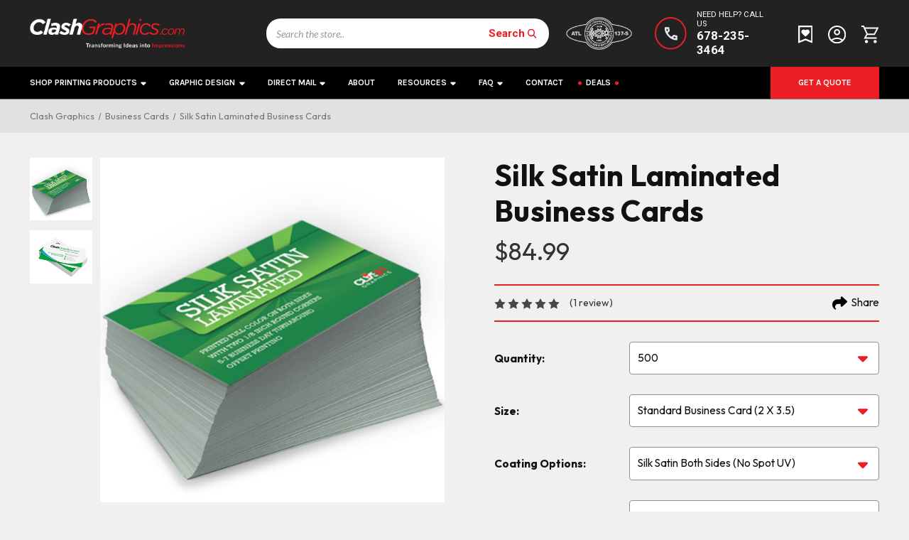

--- FILE ---
content_type: text/html; charset=UTF-8
request_url: https://www.clashgraphics.com/silk-satin-laminated-business-cards/
body_size: 30834
content:


<!DOCTYPE html>
<html class="no-js" lang="en">
    <head>
        <title>Silk Satin Laminated Business Cards - Clash Graphics</title>
        <link rel="dns-prefetch preconnect" href="https://cdn11.bigcommerce.com/s-cd6a7" crossorigin><link rel="dns-prefetch preconnect" href="https://fonts.googleapis.com/" crossorigin><link rel="dns-prefetch preconnect" href="https://fonts.gstatic.com/" crossorigin>
          <meta property="og:image"
            content="https://cdn2.bigcommerce.com/server500/cd6a7/images/stencil/original/image-manager/banner-image.png?t=1723791539" />
                <meta property="product:price:amount" content="84.99" /><meta property="product:price:currency" content="USD" /><meta property="og:rating" content="5" /><meta property="og:url" content="https://www.clashgraphics.com/silk-satin-laminated-business-cards/" /><meta property="og:site_name" content="Clash Graphics" /><meta name="keywords" content="Atlanta Printing Company, Flyer Printing in Atlanta, business card printing, same day printing, banner printing, postcard printing"><link rel='canonical' href='https://www.clashgraphics.com/silk-satin-laminated-business-cards/' /><meta name='platform' content='bigcommerce.stencil' /><meta property="og:type" content="product" />
<meta property="og:title" content="Silk Satin Laminated Business Cards" />
<meta property="og:description" content="Clash Graphics Printing Atlanta offers same day and next day printing services, flyer printing, graphic design, business cards, banners and more." />
<meta property="og:image" content="https://cdn11.bigcommerce.com/s-cd6a7/products/291/images/1622/silk_satin_business_card__88415.1731515310.500.750.png?c=2" />
<meta property="fb:admins" content="ClashTeam" />
<meta property="og:availability" content="instock" />
<meta property="pinterest:richpins" content="enabled" />
        
         
        
        <link href="https://cdn11.bigcommerce.com/s-cd6a7/product_images/FAV.png" rel="shortcut icon">
        <link rel="preconnect" href="https://fonts.googleapis.com">
        <link rel="preconnect" href="https://fonts.gstatic.com" crossorigin>
        <link
            href="https://fonts.googleapis.com/css2?family=Lato:ital,wght@0,100;0,300;0,400;0,700;0,900;1,100;1,300;1,400;1,700;1,900&family=Outfit:wght@100..900&family=Raleway:ital,wght@0,100..900;1,100..900&family=Roboto:ital,wght@0,100;0,300;0,400;0,500;0,700;0,900;1,100;1,300;1,400;1,500;1,700;1,900&display=swap"
            rel="stylesheet">

        <link rel="stylesheet" type="text/css" href="https://cdn.jsdelivr.net/jquery.slick/1.6.0/slick.css" />
        <link rel="stylesheet" type="text/css" href="https://cdn.jsdelivr.net/jquery.slick/1.6.0/slick-theme.css" />
         
        <meta name="viewport" content="width=device-width, initial-scale=1">

        <script>
            document.documentElement.className = document.documentElement.className.replace('no-js', 'js');
        </script>

        <script>
    function browserSupportsAllFeatures() {
        return window.Promise
            && window.fetch
            && window.URL
            && window.URLSearchParams
            && window.WeakMap
            // object-fit support
            && ('objectFit' in document.documentElement.style);
    }

    function loadScript(src) {
        var js = document.createElement('script');
        js.src = src;
        js.onerror = function () {
            console.error('Failed to load polyfill script ' + src);
        };
        document.head.appendChild(js);
    }

    if (!browserSupportsAllFeatures()) {
        loadScript('https://cdn11.bigcommerce.com/s-cd6a7/stencil/96951ae0-a2d3-013e-9e08-328900ecb4e6/e/b3421e00-a2d4-013e-915a-6ae9a013e0a0/dist/theme-bundle.polyfills.js');
    }
</script>
        <script>window.consentManagerTranslations = `{"locale":"en","locales":{"consent_manager.data_collection_warning":"en","consent_manager.accept_all_cookies":"en","consent_manager.gdpr_settings":"en","consent_manager.data_collection_preferences":"en","consent_manager.manage_data_collection_preferences":"en","consent_manager.use_data_by_cookies":"en","consent_manager.data_categories_table":"en","consent_manager.allow":"en","consent_manager.accept":"en","consent_manager.deny":"en","consent_manager.dismiss":"en","consent_manager.reject_all":"en","consent_manager.category":"en","consent_manager.purpose":"en","consent_manager.functional_category":"en","consent_manager.functional_purpose":"en","consent_manager.analytics_category":"en","consent_manager.analytics_purpose":"en","consent_manager.targeting_category":"en","consent_manager.advertising_category":"en","consent_manager.advertising_purpose":"en","consent_manager.essential_category":"en","consent_manager.esential_purpose":"en","consent_manager.yes":"en","consent_manager.no":"en","consent_manager.not_available":"en","consent_manager.cancel":"en","consent_manager.save":"en","consent_manager.back_to_preferences":"en","consent_manager.close_without_changes":"en","consent_manager.unsaved_changes":"en","consent_manager.by_using":"en","consent_manager.agree_on_data_collection":"en","consent_manager.change_preferences":"en","consent_manager.cancel_dialog_title":"en","consent_manager.privacy_policy":"en","consent_manager.allow_category_tracking":"en","consent_manager.disallow_category_tracking":"en"},"translations":{"consent_manager.data_collection_warning":"We use cookies (and other similar technologies) to collect data to improve your shopping experience.","consent_manager.accept_all_cookies":"Accept All Cookies","consent_manager.gdpr_settings":"Settings","consent_manager.data_collection_preferences":"Website Data Collection Preferences","consent_manager.manage_data_collection_preferences":"Manage Website Data Collection Preferences","consent_manager.use_data_by_cookies":" uses data collected by cookies and JavaScript libraries to improve your shopping experience.","consent_manager.data_categories_table":"The table below outlines how we use this data by category. To opt out of a category of data collection, select 'No' and save your preferences.","consent_manager.allow":"Allow","consent_manager.accept":"Accept","consent_manager.deny":"Deny","consent_manager.dismiss":"Dismiss","consent_manager.reject_all":"Reject all","consent_manager.category":"Category","consent_manager.purpose":"Purpose","consent_manager.functional_category":"Functional","consent_manager.functional_purpose":"Enables enhanced functionality, such as videos and live chat. If you do not allow these, then some or all of these functions may not work properly.","consent_manager.analytics_category":"Analytics","consent_manager.analytics_purpose":"Provide statistical information on site usage, e.g., web analytics so we can improve this website over time.","consent_manager.targeting_category":"Targeting","consent_manager.advertising_category":"Advertising","consent_manager.advertising_purpose":"Used to create profiles or personalize content to enhance your shopping experience.","consent_manager.essential_category":"Essential","consent_manager.esential_purpose":"Essential for the site and any requested services to work, but do not perform any additional or secondary function.","consent_manager.yes":"Yes","consent_manager.no":"No","consent_manager.not_available":"N/A","consent_manager.cancel":"Cancel","consent_manager.save":"Save","consent_manager.back_to_preferences":"Back to Preferences","consent_manager.close_without_changes":"You have unsaved changes to your data collection preferences. Are you sure you want to close without saving?","consent_manager.unsaved_changes":"You have unsaved changes","consent_manager.by_using":"By using our website, you're agreeing to our","consent_manager.agree_on_data_collection":"By using our website, you're agreeing to the collection of data as described in our ","consent_manager.change_preferences":"You can change your preferences at any time","consent_manager.cancel_dialog_title":"Are you sure you want to cancel?","consent_manager.privacy_policy":"Privacy Policy","consent_manager.allow_category_tracking":"Allow [CATEGORY_NAME] tracking","consent_manager.disallow_category_tracking":"Disallow [CATEGORY_NAME] tracking"}}`;</script>

        <script>
            window.lazySizesConfig = window.lazySizesConfig || {};
            window.lazySizesConfig.loadMode = 1;
        </script>
        <script async src="https://cdn11.bigcommerce.com/s-cd6a7/stencil/96951ae0-a2d3-013e-9e08-328900ecb4e6/e/b3421e00-a2d4-013e-915a-6ae9a013e0a0/dist/theme-bundle.head_async.js"></script>
        
        <link href="https://fonts.googleapis.com/css?family=Montserrat:700,500,400%7CKarla:400,400i,700,700i&display=block" rel="stylesheet">
        
        <script async src="https://cdn11.bigcommerce.com/s-cd6a7/stencil/96951ae0-a2d3-013e-9e08-328900ecb4e6/e/b3421e00-a2d4-013e-915a-6ae9a013e0a0/dist/theme-bundle.font.js"></script>

        <link data-stencil-stylesheet href="https://cdn11.bigcommerce.com/s-cd6a7/stencil/96951ae0-a2d3-013e-9e08-328900ecb4e6/e/b3421e00-a2d4-013e-915a-6ae9a013e0a0/css/theme-b59a9d20-a2d3-013e-915a-6ae9a013e0a0.css" rel="stylesheet">

        
<script type="text/javascript" src="https://checkout-sdk.bigcommerce.com/v1/loader.js" defer ></script>
<script src="https://www.google.com/recaptcha/api.js" async defer></script>
<!-- begin olark code --><script data-cfasync="false" type='text/javascript'>/*{literal}<![CDATA[*/
window.olark||(function(c){var f=window,d=document,l=f.location.protocol=="https:"?"https:":"http:",z=c.name,r="load";var nt=function(){f[z]=function(){(a.s=a.s||[]).push(arguments)};var a=f[z]._={},q=c.methods.length;while(q--){(function(n){f[z][n]=function(){f[z]("call",n,arguments)}})(c.methods[q])}a.l=c.loader;a.i=nt;a.p={0:+new Date};a.P=function(u){a.p[u]=new Date-a.p[0]};function s(){a.P(r);f[z](r)}f.addEventListener?f.addEventListener(r,s,false):f.attachEvent("on"+r,s);var ld=function(){function p(hd){hd="head";return["<",hd,"></",hd,"><",i,' onl' + 'oad="var d=',g,";d.getElementsByTagName('head')[0].",j,"(d.",h,"('script')).",k,"='",l,"//",a.l,"'",'"',"></",i,">"].join("")}var i="body",m=d[i];if(!m){return setTimeout(ld,100)}a.P(1);var j="appendChild",h="createElement",k="src",n=d[h]("div"),v=n[j](d[h](z)),b=d[h]("iframe"),g="document",e="domain",o;n.style.display="none";m.insertBefore(n,m.firstChild).id=z;b.frameBorder="0";b.id=z+"-loader";if(/MSIE[ ]+6/.test(navigator.userAgent)){b.src="javascript:false"}b.allowTransparency="true";v[j](b);try{b.contentWindow[g].open()}catch(w){c[e]=d[e];o="javascript:var d="+g+".open();d.domain='"+d.domain+"';";b[k]=o+"void(0);"}try{var t=b.contentWindow[g];t.write(p());t.close()}catch(x){b[k]=o+'d.write("'+p().replace(/"/g,String.fromCharCode(92)+'"')+'");d.close();'}a.P(2)};ld()};nt()})({loader: "static.olark.com/jsclient/loader0.js",name:"olark",methods:["configure","extend","declare","identify"]});
/* custom configuration goes here (www.olark.com/documentation) */
olark.identify('5902-205-10-5151');/*]]>{/literal}*/</script><noscript><a href="https://www.olark.com/site/5902-205-10-5151/contact" title="Contact us" target="_blank">Questions? Feedback?</a> powered by <a href="http://www.olark.com?welcome" title="Olark live chat software">Olark live chat software</a></noscript><!-- end olark code -->
<script type="text/javascript">
var BCData = {"product_attributes":{"sku":null,"upc":null,"mpn":null,"gtin":null,"weight":null,"base":true,"image":null,"stock":null,"instock":true,"stock_message":null,"purchasable":true,"purchasing_message":null,"price":{"without_tax":{"formatted":"$84.99","value":84.99,"currency":"USD"},"tax_label":"Tax"}}};
</script>
<script type="text/javascript" src="https://appdevelopergroup.co/apps/bc_firewall/js/firewall.js?shop=324521b0ec3cd2ac746a69a2530da03a"></script>
<script nonce="">
(function () {
    var xmlHttp = new XMLHttpRequest();

    xmlHttp.open('POST', 'https://bes.gcp.data.bigcommerce.com/nobot');
    xmlHttp.setRequestHeader('Content-Type', 'application/json');
    xmlHttp.send('{"store_id":"28064","timezone_offset":"-4.0","timestamp":"2025-11-13T23:41:09.87201600Z","visit_id":"aa766498-78e5-4971-9686-42836263a53b","channel_id":1}');
})();
</script>

    </head>
    <body class="product-page-body">
        <svg data-src="https://cdn11.bigcommerce.com/s-cd6a7/stencil/96951ae0-a2d3-013e-9e08-328900ecb4e6/e/b3421e00-a2d4-013e-915a-6ae9a013e0a0/img/icon-sprite.svg" class="icons-svg-sprite"></svg>

        <a href="#main-content" class="skip-to-main-link">Skip to main content</a>
<header class="header header-cs" role="banner">
    <div class="header-top-section">
       <div class="mobileToggle-container">
        <a href="#" class="mobileMenu-toggle" data-mobile-menu-toggle="menu">
            <span class="mobileMenu-toggleIcon">Toggle menu</span>
        </a>
       </div>

        <nav class="navUser">
        

    <ul class="navUser-section navUser-section--alt">
        <li class="navUser-item">
            <a class="navUser-action navUser-item--compare"
               href="/compare"
               data-compare-nav
               aria-label="Compare"
            >
                Compare <span class="countPill countPill--positive countPill--alt"></span>
            </a>
        </li>
        
        <li class="navUser-item union-item">
          <img src="https://cdn11.bigcommerce.com/s-cd6a7/images/stencil/original/image-manager/white-union-logo.png?t=1741331687" aria-label="Union Logo" title="Union">
        </li>
       
        <li class="navUser-item">
          <a class="contact-wrapper" href="tel:678-235-3464">
                <img src="https://cdn11.bigcommerce.com/s-cd6a7/stencil/96951ae0-a2d3-013e-9e08-328900ecb4e6/e/b3421e00-a2d4-013e-915a-6ae9a013e0a0/icons/custom-icons/telephone.svg" alt="Telephone icon">

                <div class="info-wrapper">
                    <p class="text">
                        Need help? Call us
                        <strong class="phone-number">
                            678-235-3464
                        </strong>
                    </p>
                </div>
          </a>
        </li>

            <li class="navUser-item wishlist">
                <a class="navUser-action" href="/wishlist.php" aria-label="Gift Certificates" > 
                    <img src="https://cdn11.bigcommerce.com/s-cd6a7/stencil/96951ae0-a2d3-013e-9e08-328900ecb4e6/e/b3421e00-a2d4-013e-915a-6ae9a013e0a0/icons/custom-icons/bookmark-heart.svg" alt="Bookmark icon">
                </a>
            </li>
        <li class="navUser-item navUser-item--account">
            <a class="navUser-action" href="#" aria-label="Account" id="show-option">
                <img src="https://cdn11.bigcommerce.com/s-cd6a7/stencil/96951ae0-a2d3-013e-9e08-328900ecb4e6/e/b3421e00-a2d4-013e-915a-6ae9a013e0a0/icons/custom-icons/account.svg" alt="User account icon">
            </a>
        </li>
        <li class="navUser-item navUser-item--cart">
            <a class="navUser-action"
               data-cart-preview
               data-dropdown="cart-preview-dropdown"
               data-options="align:right"
               href="/cart.php"
               aria-label="Cart with 0 items"
            >
                <span class="navUser-item-cartLabel">
                    <img src="https://cdn11.bigcommerce.com/s-cd6a7/stencil/96951ae0-a2d3-013e-9e08-328900ecb4e6/e/b3421e00-a2d4-013e-915a-6ae9a013e0a0/icons/custom-icons/shopping-cart.svg" alt="Shopping cart icon">
                </span>
                <span class="countPill cart-quantity"></span>
            </a>

            <div class="dropdown-menu" id="cart-preview-dropdown" data-dropdown-content aria-hidden="true"></div>
        </li>
    </ul>

    <div class="account-option-wrapper" id="account-option">
            <a class="link" href="/login.php"
                   aria-label="Sign in">
                Sign in
            </a>
            <span class="navUser-or">or</span>
            <a class="link"  href="/login.php?action&#x3D;create_account"
                       aria-label="Register">
                Register
            </a>
    </div>
    <!-- <div class="dropdown dropdown--quickSearch" id="quickSearch" aria-hidden="true" data-prevent-quick-search-close>
        <div class="container">
    <form class="form" onsubmit="return false" data-url="/search.php" data-quick-search-form>
        <fieldset class="form-fieldset">
            <div class="form-field">
                <label class="is-srOnly" for="nav-quick-search">Search</label>
                <input class="form-input"
                       data-search-quick
                       name="nav-quick-search"
                       id="nav-quick-search"
                       data-error-message="Search field cannot be empty."
                       placeholder="Search the store"
                       autocomplete="off"
                >
            </div>
        </fieldset>
    </form>
    <section class="quickSearchResults" data-bind="html: results"></section>
    <p role="status"
       aria-live="polite"
       class="aria-description--hidden"
       data-search-aria-message-predefined-text="product results for"
    ></p>
</div>
    </div> -->
</nav>

        <div class="header-logo header-logo--center">
            <a href="https://www.clashgraphics.com/" class="header-logo__link" data-header-logo-link>
                    <img class="header-logo-image-unknown-size"
                        src="https://cdn2.bigcommerce.com/server500/cd6a7/images/stencil/original/image-manager/clash-graphics-header-logo-2x.png?t&#x3D;1725439583"
                        alt="Clash Graphics" title="Clash Graphics">
            </a>
        </div>

        <div class="form-search-header" data-prevent-quick-search-close>
            <form class="form" onsubmit="return false" data-url="/search.php" data-quick-search-form>
                <fieldset class="form-fieldset">
                    <div class="form-field">
                        <label class="is-srOnly" for="">Search</label>
                        <input class="form-input" data-search-quick name="" id="quick-search-expand" data-search="quickSearch" aria-controls="quickSearch"
                            data-error-message="Search field cannot be empty."
                            placeholder="Search the store.." autocomplete="off">

                        <button type="submit" class="search-btn">
                            Search
                            <img src="https://cdn11.bigcommerce.com/s-cd6a7/stencil/96951ae0-a2d3-013e-9e08-328900ecb4e6/e/b3421e00-a2d4-013e-915a-6ae9a013e0a0/icons/custom-icons/magnifying-glass-solid.svg" alt="Maginifying glass icon representing search">
                        </button>
                    </div>
                </fieldset>
            </form>
        </div>

        <div class="dropdown dropdown--quickSearch" id="quickSearch" aria-hidden="true">
                <section class="quickSearchResults" data-bind="html: results"></section>
                <p role="status" aria-live="polite" class="aria-description--hidden"
                    data-search-aria-message-predefined-text="product results for"></p>
         </div>

      
    </div>
  
    <div class="navPages-container" id="menu" data-menu>
        <nav class="navPages">
    <div class="navPages-quickSearch">
        <div class="container">
    <form class="form" onsubmit="return false" data-url="/search.php" data-quick-search-form>
        <fieldset class="form-fieldset">
            <div class="form-field">
                <label class="is-srOnly" for="nav-menu-quick-search">Search</label>
                <input class="form-input"
                       data-search-quick
                       name="nav-menu-quick-search"
                       id="nav-menu-quick-search"
                       data-error-message="Search field cannot be empty."
                       placeholder="Search the store"
                       autocomplete="off"
                >
            </div>
        </fieldset>
    </form>
    <section class="quickSearchResults" data-bind="html: results"></section>
    <p role="status"
       aria-live="polite"
       class="aria-description--hidden"
       data-search-aria-message-predefined-text="product results for"
    ></p>
</div>
    </div>
    <ul class="navPages-list navPages-cs">
    <li class="navPages-item">
        <a class="navPages-action has-subMenu" href="#"
            data-collapsible="navPages-printingServices">
            Shop Printing Products
            <i class="icon navPages-action-moreIcon" aria-hidden="true">
                <svg xmlns="http://www.w3.org/2000/svg" viewBox="0 0 320 512"><path d="M137.4 374.6c12.5 12.5 32.8 12.5 45.3 0l128-128c9.2-9.2 11.9-22.9 6.9-34.9s-16.6-19.8-29.6-19.8L32 192c-12.9 0-24.6 7.8-29.6 19.8s-2.2 25.7 6.9 34.9l128 128z"/></svg>
            </i>
        </a>

        <div class="navPage-subMenu printingServices" id="navPages-printingServices" aria-hidden="true" tabindex="-1">
            <ul class="navPage-subMenu-list">
                <li class="navPage-subMenu-item">
                    <a class="navPages-action has-subMenu" href="#"
                        data-collapsible="navPages-popularProducts">
                        Popular Products
                        <i class="icon navPages-action-moreIcon" aria-hidden="true">
                            <svg xmlns="http://www.w3.org/2000/svg" viewBox="0 0 320 512"><path d="M137.4 374.6c12.5 12.5 32.8 12.5 45.3 0l128-128c9.2-9.2 11.9-22.9 6.9-34.9s-16.6-19.8-29.6-19.8L32 192c-12.9 0-24.6 7.8-29.6 19.8s-2.2 25.7 6.9 34.9l128 128z"/></svg>
                        </i>
                    </a>
                    <div class="navPage-subMenu child-subMenu" id="navPages-popularProducts" aria-hidden="true" tabindex="-1">
                        <ul class="navPage-subMenu-list">
                            <li class="navPage-subMenu-item">
                                <a class="navPage-subMenu-action navPages-action" href="/categories/flyer-printing-in-atlanta" aria-label="Flyers">
                                    Flyers
                                </a>
                            </li>
                    
                            <li class="navPage-subMenu-item">
                                <a class="navPage-subMenu-action navPages-action" href="/categories/Stickers" aria-label="Stickers and Labels">
                                    Stickers & Labels
                                </a>
                            </li>
                            
                            <li class="navPage-subMenu-item">
                                <a class="navPage-subMenu-action navPages-action" href="/same-day-printing" aria-label="Same Day Printing">
                                    Same Day Printing
                                </a>
                            </li>

                    
                            <li class="navPage-subMenu-item">
                                <a class="navPage-subMenu-action navPages-action" href="/business-cards-printing-in-atlanta/" aria-label="Business cards">
                                    Business Cards
                                </a>
                            </li>
                    
                            <li class="navPage-subMenu-item">
                                <a class="navPage-subMenu-action navPages-action" href="/large-format-printing/" aria-label="Banners & Signs">
                                    Banners & Signs
                                </a>
                            </li>
                    
                            <li class="navPage-subMenu-item">
                                <a class="navPage-subMenu-action navPages-action" href="/direct-mailers-" aria-label="Direct Mail">
                                    Direct Mail
                                </a>
                            </li>
                    
                            <li class="navPage-subMenu-item">
                                <a class="navPage-subMenu-action navPages-action" href="/campaign-printing" aria-label="Campain Printing">
                                    Campaign Printing
                                </a>
                            </li>

                            <li class="navPage-subMenu-item">
                                <a class="navPage-subMenu-action navPages-action" href="/categories/graphic-design" aria-label="Graphic Design">
                                    Graphic Design
                                </a>
                            </li>

                            <li class="navPage-subMenu-item">
                                <a class="navPage-subMenu-action navPages-action" href="/categories/Brochures" aria-label="Brochures">
                                    Brochures
                                </a>
                            </li>
                        </ul>
                    </div>
                </li>

                <li class="navPage-subMenu-item">
                    <a class="navPages-action has-subMenu" href="#"
                        data-collapsible="navPages-child-printingServices">
                        Printing Services
                        <i class="icon navPages-action-moreIcon" aria-hidden="true">
                            <svg xmlns="http://www.w3.org/2000/svg" viewBox="0 0 320 512"><path d="M137.4 374.6c12.5 12.5 32.8 12.5 45.3 0l128-128c9.2-9.2 11.9-22.9 6.9-34.9s-16.6-19.8-29.6-19.8L32 192c-12.9 0-24.6 7.8-29.6 19.8s-2.2 25.7 6.9 34.9l128 128z"/></svg>
                        </i>
                    </a>
                    <div class="navPage-subMenu child-subMenu" id="navPages-child-printingServices" aria-hidden="true" tabindex="-1">
                        <ul class="navPage-subMenu-list">
                            <li class="navPage-subMenu-item">
                                <a class="navPage-subMenu-action navPages-action" href="/announcements-invitations" aria-label="Announcements & Invites">
                                    Announcements & Invites
                                </a>
                            </li>
                            
                            <li class="navPage-subMenu-item">
                                <a class="navPage-subMenu-action navPages-action" href="/custom-badges-lanyards/" aria-label="Badges and Lanyards">
                                    Badges & Lanyards
                                </a>
                            </li>
                    
                            <li class="navPage-subMenu-item">
                                <a class="navPage-subMenu-action navPages-action" href="/bookmarks" aria-label="Bookmarks">
                                    Bookmarks
                                </a>
                            </li>
                    
                            <li class="navPage-subMenu-item">
                                <a class="navPage-subMenu-action navPages-action" href="/categories/Brochures" aria-label="Brochures">
                                    Brochures
                                </a>
                            </li>
                    
                            <li class="navPage-subMenu-item">
                                <a class="navPage-subMenu-action navPages-action" href="/business-cards-printing-in-atlanta/" aria-label="Business Cards">
                                    Business Cards
                                </a>
                            </li>
                    
                            <li class="navPage-subMenu-item">
                                <a class="navPage-subMenu-action navPages-action" href="/calndars" aria-label="Calendars">
                                    Calendars
                                </a>
                            </li>
                    
                            <li class="navPage-subMenu-item">
                                <a class="navPage-subMenu-action navPages-action" href="/cd-inserts-duplication" aria-label="CD Inserts & Duplication">
                                    CD Inserts & Duplication
                                </a>
                            </li>
                    
                            <li class="navPage-subMenu-item">
                                <a class="navPage-subMenu-action navPages-action" href="/categories/Door-Hangers" aria-label="Door Hangers">
                                    Door Hangers
                                </a>
                            </li>
                    
                            <li class="navPage-subMenu-item">
                                <a class="navPage-subMenu-action navPages-action" href="/drink-coasters/" aria-label="Drink Coasters">
                                    Drink Coasters
                                </a>
                            </li>
                            
                            <li class="navPage-subMenu-item">
                                <a class="navPage-subMenu-action navPages-action" href="/letterhead-envelope" aria-label="Envelopes & Stationary">
                                    Envelopes & Stationary
                                </a>
                            </li>
                    
                            <li class="navPage-subMenu-item">
                                <a class="navPage-subMenu-action navPages-action" href="/event-tickets-perforated-numbered" aria-label="Event Tickets">
                                    Event Tickets
                                </a>
                            </li>
                            
                    
                            <li class="navPage-subMenu-item">
                                <a class="navPage-subMenu-action navPages-action" href="/categories/flyer-printing-in-atlanta" aria-label="Flyers">
                                    Flyers
                                </a>
                            </li>
                    
                            <li class="navPage-subMenu-item">
                                <a class="navPage-subMenu-action navPages-action" href="/10-x-7-greeting-card-" aria-label="Greeting Cards">
                                    Greeting Cards
                                </a>
                            </li>
                    
                            <li class="navPage-subMenu-item">
                                <a class="navPage-subMenu-action navPages-action" href="/hang-tags-1" aria-label="Hang Tags">
                                    Hang Tags
                                </a>
                            </li>
                    
                            <li class="navPage-subMenu-item">
                                <a class="navPage-subMenu-action navPages-action" href="/letterhead-envelope" aria-label="Letterhead & Envelope">
                                    Letterhead & Envelope
                                </a>
                            </li>
                    
                            <li class="navPage-subMenu-item">
                                <a class="navPage-subMenu-action navPages-action" href="/linen-uncoated" aria-label="Linen Uncoated">
                                    Linen Uncoated
                                </a>
                            </li>
                    
                            <li class="navPage-subMenu-item">
                                <a class="navPage-subMenu-action navPages-action" href="/luster-cards" aria-label="Luster Cards">
                                    Luster Cards
                                </a>
                            </li>
                    
                            <li class="navPage-subMenu-item">
                                <a class="navPage-subMenu-action navPages-action" href="/categories/Magnets" aria-label="Magnets">
                                    Magnets
                                </a>
                            </li>
                    
                            <li class="navPage-subMenu-item">
                                <a class="navPage-subMenu-action navPages-action" href="/categories/metallix" aria-label="Metalic Foil Cards">
                                    Metalic Foil Cards
                                </a>
                            </li>
                    
                            <li class="navPage-subMenu-item">
                                <a class="navPage-subMenu-action navPages-action" href="/categories/multi-page-booklets" aria-label="Multi-Page Booklets">
                                    Multi-Page Booklets
                                </a>
                            </li>
                    
                            <li class="navPage-subMenu-item">
                                <a class="navPage-subMenu-action navPages-action" href="/NCR" aria-label="NCR Forms">
                                    NCR Forms
                                </a>
                            </li>
                    
                            <li class="navPage-subMenu-item">
                                <a class="navPage-subMenu-action navPages-action" href="/categories/Notepads" aria-label="Notepads">
                                    Notepads
                                </a>
                            </li>
                    
                            <li class="navPage-subMenu-item">
                                <a class="navPage-subMenu-action navPages-action" href="/categories/Plastic-Cards" aria-label="Plastic Cards">
                                    Plastic Cards
                                </a>
                            </li>
                    
                            <li class="navPage-subMenu-item">
                                <a class="navPage-subMenu-action navPages-action" href="/poster-printing-atlanta-near-me" aria-label="Posters">
                                    Posters
                                </a>
                            </li>

                            <li class="navPage-subMenu-item">
                                <a class="navPage-subMenu-action navPages-action" href="/postcards-16pt-stock" aria-label="Postcards">
                                    Postcards
                                </a>
                            </li>
                    
                            <li class="navPage-subMenu-item">
                                <a class="navPage-subMenu-action navPages-action" href="/categories/Presentation-Folders" aria-label="Presentation Folders">
                                    Presentation Folders
                                </a>
                            </li>
                    
                            <li class="navPage-subMenu-item">
                                <a class="navPage-subMenu-action navPages-action" href="/roll-labels-1" aria-label="Roll Labels">
                                    Roll Labels
                                </a>
                            </li>
                    
                            <li class="navPage-subMenu-item">
                                <a class="navPage-subMenu-action navPages-action" href="/same-day-printing" aria-label="Same Day Printing">
                                    Same Day Printing
                                </a>
                            </li>
                    
                            <li class="navPage-subMenu-item">
                                <a class="navPage-subMenu-action navPages-action" href="/sell-sheets" aria-label="Sell Sheets">
                                    Sell Sheets
                                </a>
                            </li>
                            
                            <li class="navPage-subMenu-item">
                                <a class="navPage-subMenu-action navPages-action" href="/shirts/" aria-label="Shirts">
                                    Shirts
                                </a>
                            </li>
                    
                            <li class="navPage-subMenu-item">
                                <a class="navPage-subMenu-action navPages-action" href="/categories/Stickers" aria-label="Stickers">
                                    Stickers
                                </a>
                            </li>
                    
                            <li class="navPage-subMenu-item">
                                <a class="navPage-subMenu-action navPages-action" href="/table-tents/" aria-label="Table Tents">
                                    Table Tents
                                </a>
                            </li>
                        </ul>
                    </div>

                </li>

                <li class="navPage-subMenu-item">
                    <a class="navPages-action has-subMenu" href="#"
                        data-collapsible="navPages-largeFormat">
                        Banners & Signs
                        <i class="icon navPages-action-moreIcon" aria-hidden="true">
                            <svg xmlns="http://www.w3.org/2000/svg" viewBox="0 0 320 512"><path d="M137.4 374.6c12.5 12.5 32.8 12.5 45.3 0l128-128c9.2-9.2 11.9-22.9 6.9-34.9s-16.6-19.8-29.6-19.8L32 192c-12.9 0-24.6 7.8-29.6 19.8s-2.2 25.7 6.9 34.9l128 128z"/></svg>
                        </i>
                    </a>
                    <div class="navPage-subMenu child-subMenu" id="navPages-largeFormat" aria-hidden="true" tabindex="-1">
                        <ul class="navPage-subMenu-list">
                            <li class="navPage-subMenu-item">
                                <a class="navPage-subMenu-action navPages-action" href="/full-color-vinyl-outdoor-banner/" aria-label="Vinyl Banner">
                                    Vinyl Banner
                                </a>
                            </li>
                    
                            <li class="navPage-subMenu-item">
                                <a class="navPage-subMenu-action navPages-action" href="/poster-wide-format-low-quantities/" aria-label="Poster (Wide)">
                                    Poster (Wide)
                                </a>
                            </li>
                    
                            <li class="navPage-subMenu-item">
                                <a class="navPage-subMenu-action navPages-action" href="/window-cling-1" aria-label="Window Adhesive">
                                    Window Adhesive
                                </a>
                            </li>
                    
                            <li class="navPage-subMenu-item">
                                <a class="navPage-subMenu-action navPages-action" href="/yard-signs" aria-label="Yard Signs">
                                    Yard Signs
                                </a>
                            </li>
                    
                            <li class="navPage-subMenu-item">
                                <a class="navPage-subMenu-action navPages-action" href="/printed-canvas" aria-label="Canvas Printing">
                                    Canvas Printing
                                </a>
                            </li>

                            <li class="navPage-subMenu-item">
                                <a class="navPage-subMenu-action navPages-action" href="/indoor-retractable-pop-up-banner-for-events/" aria-label="Popup Banners">
                                    Popup Banners
                                </a>
                            </li>

                            <li class="navPage-subMenu-item">
                                <a class="navPage-subMenu-action navPages-action" href="/step-repeat-vinyl-banner-with-stand/" aria-label="Backdrops">
                                    Backdrops
                                </a>
                            </li>

                            <li class="navPage-subMenu-item">
                                <a class="navPage-subMenu-action navPages-action" href="/three-sided-table-throw/" aria-label="Table Throws">
                                    Table Throws
                                </a>
                            </li>

                            <li class="navPage-subMenu-item">
                                <a class="navPage-subMenu-action navPages-action" href="/fabric-displays/" aria-label="Fabric Displays">
                                    Fabric Displays
                                </a>
                            </li>

                            <li class="navPage-subMenu-item">
                                <a class="navPage-subMenu-action navPages-action" href="/feather-flag/" aria-label="Feather Flags">
                                    Feather Flags
                                </a>
                            </li>

                            <li class="navPage-subMenu-item">
                                <a class="navPage-subMenu-action navPages-action" href="/oversized-checks/" aria-label="Big Checks">
                                    Big Checks
                                </a>
                            </li>

                            <li class="navPage-subMenu-item">
                                <a class="navPage-subMenu-action navPages-action" href="/clear-acrylic-sign/" aria-label="Acrylic Signs">
                                    Acrylic Signs
                                </a>
                            </li>

                            <li class="navPage-subMenu-item">
                                <a class="navPage-subMenu-action navPages-action" href="/1-foam-core-poster/" aria-label="Foam Core Posters">
                                    Foam Core Posters
                                </a>
                            </li>

                            <li class="navPage-subMenu-item">
                                <a class="navPage-subMenu-action navPages-action" href="/yard-signs/" aria-label="Coroplast Signs">
                                    Coroplast Signs
                                </a>
                            </li>

                            <li class="navPage-subMenu-item">
                                <a class="navPage-subMenu-action navPages-action" href="/10-x-10-custom-printed-event-tent/" aria-label="Event Tents">
                                    Event Tents
                                </a>
                            </li>

                            <li class="navPage-subMenu-item">
                                <a class="navPage-subMenu-action navPages-action" href="/large-format-printing/" aria-label="Click For More">
                                    Click For More...
                                </a>
                            </li>
                        </ul>
                    </div>
                </li>

                <li class="navPage-subMenu-item">
                    <a class="navPages-action has-subMenu" href="#"
                        data-collapsible="navPages-mailing">
                        Mailing
                        <i class="icon navPages-action-moreIcon" aria-hidden="true">
                            <svg xmlns="http://www.w3.org/2000/svg" viewBox="0 0 320 512"><path d="M137.4 374.6c12.5 12.5 32.8 12.5 45.3 0l128-128c9.2-9.2 11.9-22.9 6.9-34.9s-16.6-19.8-29.6-19.8L32 192c-12.9 0-24.6 7.8-29.6 19.8s-2.2 25.7 6.9 34.9l128 128z"/></svg>
                        </i>
                    </a>
                    <div class="navPage-subMenu child-subMenu" id="navPages-mailing" aria-hidden="true" tabindex="-1">
                        <ul class="navPage-subMenu-list">
                            <li class="navPage-subMenu-item">
                                <a class="navPage-subMenu-action navPages-action" href="/every-door-direct-mail-1" aria-label="Every Door Direct Mail">
                                    Every Door Direct Mail
                                </a>
                            </li>
                    
                            <li class="navPage-subMenu-item">
                                <a class="navPage-subMenu-action navPages-action" href="/direct-mail" aria-label=" Direct Mail">
                                    Direct Mail
                                </a>
                            </li>
                    
                            <li class="navPage-subMenu-item">
                                <a class="navPage-subMenu-action navPages-action" href="/postcards-16pt-stock" aria-label="Postcards">
                                    Postcards
                                </a>
                            </li>
                        </ul>
                    </div>
                </li>

                <li class="navPage-subMenu-item">
                    <a class="navPages-action has-subMenu" href="#"
                        data-collapsible="navPages-promoProducts">
                        Promo Products
                        <i class="icon navPages-action-moreIcon" aria-hidden="true">
                            <svg xmlns="http://www.w3.org/2000/svg" viewBox="0 0 320 512"><path d="M137.4 374.6c12.5 12.5 32.8 12.5 45.3 0l128-128c9.2-9.2 11.9-22.9 6.9-34.9s-16.6-19.8-29.6-19.8L32 192c-12.9 0-24.6 7.8-29.6 19.8s-2.2 25.7 6.9 34.9l128 128z"/></svg>
                        </i>
                    </a>
                    <div class="navPage-subMenu child-subMenu" id="navPages-promoProducts" aria-hidden="true" tabindex="-1">
                        <ul class="navPage-subMenu-list">
                            <li class="navPage-subMenu-item">
                                <a class="navPage-subMenu-action navPages-action" href="/shirts" aria-label="Shirt Printing">
                                    Shirt Printing
                                </a>
                            </li>
                    
                            <li class="navPage-subMenu-item">
                                <a class="navPage-subMenu-action navPages-action" href="/social-media-tag-me-cards" aria-label="Social Cards">
                                    Social Cards
                                </a>
                            </li>
                    
                            <li class="navPage-subMenu-item">
                                <a class="navPage-subMenu-action navPages-action" href="/buttons-and-mugs" aria-label="Buttons & Mugs">
                                    Buttons & Mugs
                                </a>
                            </li>
                    
                            <li class="navPage-subMenu-item">
                                <a class="navPage-subMenu-action navPages-action" href="/coozie" aria-label="Coozies">
                                    Coozies
                                </a>
                            </li>
                    
                            <li class="navPage-subMenu-item">
                                <a class="navPage-subMenu-action navPages-action" href="/cups" aria-label="Cups">
                                    Cups
                                </a>
                            </li>
                    
                            <li class="navPage-subMenu-item">
                                <a class="navPage-subMenu-action navPages-action" href="/hand-fans" aria-label="Hand Fans">
                                    Hand Fans
                                </a>
                            </li>
                    
                            <li class="navPage-subMenu-item">
                                <a class="navPage-subMenu-action navPages-action" href="/pens" aria-label="Pens">
                                    Pens
                                </a>
                            </li>
                    
                            <li class="navPage-subMenu-item">
                                <a class="navPage-subMenu-action navPages-action" href="/tote-bags-1" aria-label="Tote Bags">
                                    Tote Bags
                                </a>
                            </li>
                        </ul>
                    </div>
                </li>


                <li class="navPage-subMenu-item">
                    <a class="navPages-action has-subMenu" href="/direct-mail/"
                        data-collapsible="navPages-directMail">
                        Direct Mail
                        <i class="icon navPages-action-moreIcon" aria-hidden="true">
                            <svg xmlns="http://www.w3.org/2000/svg" viewBox="0 0 320 512"><path d="M137.4 374.6c12.5 12.5 32.8 12.5 45.3 0l128-128c9.2-9.2 11.9-22.9 6.9-34.9s-16.6-19.8-29.6-19.8L32 192c-12.9 0-24.6 7.8-29.6 19.8s-2.2 25.7 6.9 34.9l128 128z"/></svg>
                        </i>
                    </a>
                    <div class="navPage-subMenu child-subMenu" id="navPages-directMail" aria-hidden="true" tabindex="-1">
                        <ul class="navPage-subMenu-list">
                            <li class="navPage-subMenu-item">
                                <a class="navPage-subMenu-action navPages-action" href="/direct-mail/" aria-label="Direct Mail">
                                    Direct Mail
                                </a>
                            </li>
                        
                            <li class="navPage-subMenu-item">
                                <a class="navPage-subMenu-action navPages-action" href="/every-door-direct-mail-1/" aria-label="Every Door Direct Mail">
                                    Every Door Direct Mail
                                </a>
                            </li>
                        
                            <li class="navPage-subMenu-item">
                                <a class="navPage-subMenu-action navPages-action" href="/quote-direct-mail/" target="_blank" aria-label="Direct Mail Quote Form">
                                    Direct Mail Quote Form
                                </a>
                            </li>
                        </ul>
                    </div>
                </li>


                <li class="navPage-subMenu-item">
                    <a class="navPage-subMenu-action navPages-action" href="/turnaround-times/" aria-label="Turnaround Times">
                        Turnaround Times
                    </a>
                </li>
                
                 <li class="navPage-subMenu-item">
                    <a class="navPage-subMenu-action navPages-action" href="/all-print-products-services/" aria-label="All Products and Print Services">
                        All Products & Services
                    </a>
                </li>
            </ul>
            <!--HERE IS THE PROMOTION IMAGE THAT YOU CAN CHANGE-->
            <!--JUST CHANGE THE LINK OF DATA-SRC TO DISPLAY YOUR PREFER IMAGE-->

            <a href="/all-print-products-services/" class="promotion-image-container">
              <img class="lazyload card-image" src="https://cdn11.bigcommerce.com/s-cd6a7/stencil/96951ae0-a2d3-013e-9e08-328900ecb4e6/e/b3421e00-a2d4-013e-915a-6ae9a013e0a0/img/loading.svg"
                   data-src="https://cdn2.bigcommerce.com/server500/cd6a7/images/stencil/original/image-manager/promotion-img-052025.jpg?t&#x3D;1747200749"
                    alt="Promotion Image">
            </a>
        </div>
    </li>

    <li class="navPages-item">
        <a class="navPages-action has-subMenu" href="/categories/graphic-design"
            data-collapsible="navPages-graphic">
            Graphic Design
            <i class="icon navPages-action-moreIcon" aria-hidden="true">
                <svg xmlns="http://www.w3.org/2000/svg" viewBox="0 0 320 512"><path d="M137.4 374.6c12.5 12.5 32.8 12.5 45.3 0l128-128c9.2-9.2 11.9-22.9 6.9-34.9s-16.6-19.8-29.6-19.8L32 192c-12.9 0-24.6 7.8-29.6 19.8s-2.2 25.7 6.9 34.9l128 128z"/></svg>
            </i>
        </a>
    
        <div class="navPage-subMenu" id="navPages-graphic" aria-hidden="true" tabindex="-1">
            <ul class="navPage-subMenu-list">
                <li class="navPage-subMenu-item">
                    <a class="navPage-subMenu-action navPages-action" href="/designer-bios/"
                        aria-label="Artists Biography">
                        Meet Our Designers
                    </a>
                </li>

                <li class="navPage-subMenu-item">
                    <a class="navPage-subMenu-action navPages-action" href="/categories/graphic-design" aria-label="Browse Graphic Design">
                       Browse Design Packages
                    </a>
                </li>

                <li class="navPage-subMenu-item">
                    <a class="navPage-subMenu-action navPages-action" href="/logo-design/" aria-label="Logo Creation">
                       Logo Creation
                    </a>
                </li>

                <li class="navPage-subMenu-item">
                    <a class="navPage-subMenu-action navPages-action" href="/categories/flyer-printing-in-atlanta" aria-label="Flyer Design">
                       Flyer Design
                    </a>
                </li>

                <li class="navPage-subMenu-item">
                    <a class="navPage-subMenu-action navPages-action" href="/quote-graphic-design/" aria-label="Start your custom design">
                        Start A Custom Design
                    </a>
                </li>

                <li class="navPage-subMenu-item">
                    <a class="navPage-subMenu-action navPages-action" href="/business-cards-printing-in-atlanta/" aria-label="Business Card Design">
                        Business Card Design
                    </a>
                </li>

                <li class="navPage-subMenu-item">
                    <a class="navPage-subMenu-action navPages-action" href="/e-flyer-design-for-social-media-and-email-marketing/"
                        aria-label="E-Flyers">
                        E-Flyers
                    </a>
                </li>

                <li class="navPage-subMenu-item">
                    <a class="navPage-subMenu-action navPages-action" href="/direct-mail-and-postcard-graphic-designservices/"
                        aria-label="Mailer Layout">
                        Mailer Layout
                    </a>
                </li>

                <li class="navPage-subMenu-item">
                    <a class="navPage-subMenu-action navPages-action" href="/products/Graphic-Design-For-Flyers.html"
                        aria-label="Custom Flyer Design">
                        Custom Flyer Design
                    </a>
                </li>
                
                 <li class="navPage-subMenu-item">
                    <a class="navPage-subMenu-action navPages-action" href="/quote-graphic-design/"
                        aria-label="Intake Questionnaire">
                        Intake Questionnaire
                    </a>
                </li>

                <li class="navPage-subMenu-item">
                    <a class="navPage-subMenu-action navPages-action" href="/spot-uv-foil-business-cards-design-service/"
                        aria-label="Elite Bus Card Design">
                        Elite Bus Card Design
                    </a>
                </li>

                <li class="navPage-subMenu-item">
                    <a class="navPage-subMenu-action navPages-action" href="/product-label-design-and-layout-service/"
                        aria-label="Product Label Layout">
                        Product Label Layout
                    </a>
                </li>
            </ul>
        </div>
    </li>
    
     
     <li class="navPages-item">
            <a class="navPages-action has-subMenu" href="/direct-mail/"
                data-collapsible="navPages-direct-mail">
                Direct Mail
                <i class="icon navPages-action-moreIcon" aria-hidden="true">
                    <svg xmlns="http://www.w3.org/2000/svg" viewBox="0 0 320 512">
                        <path
                            d="M137.4 374.6c12.5 12.5 32.8 12.5 45.3 0l128-128c9.2-9.2 11.9-22.9 6.9-34.9s-16.6-19.8-29.6-19.8L32 192c-12.9 0-24.6 7.8-29.6 19.8s-2.2 25.7 6.9 34.9l128 128z" />
                    </svg>
                </i>
            </a>
        
            <div class="navPage-subMenu" id="navPages-direct-mail" aria-hidden="true" tabindex="-1">
                <ul class="navPage-subMenu-list">
                    <li class="navPage-subMenu-item">
                        <a class="navPage-subMenu-action navPages-action" href="/direct-mail" aria-label="Direct Mail">
                            Direct Mail
                        </a>
                    </li>
        
        
                    <li class="navPage-subMenu-item">
                        <a class="navPage-subMenu-action navPages-action" href="/quote-direct-mail/"
                            aria-label="Custom Mail Quote">
                            Custom Mail Quote
                        </a>
                    </li>

                    <li class="navPage-subMenu-item">
                        <a class="navPage-subMenu-action navPages-action" href="/postcards-16pt-stock" aria-label="Postcards">
                            Postcards
                        </a>
                    </li>

                    <li class="navPage-subMenu-item">
                        <a class="navPage-subMenu-action navPages-action" href="/every-door-direct-mail-1"
                            aria-label="Every Door Direct Mail">
                            Every Door Direct Mail (EDDM)
                        </a>
                    </li>

                    <li class="navPage-subMenu-item">
                        <a class="navPage-subMenu-action navPages-action" href="/pages/Website-FAQ.html" aria-label="Mailer Templates">
                            Mailer Templates
                        </a>
                    </li>
                </ul>
            </div>
    </li>
    
    <li class="navPages-item navPages-item-page">
        <a class="navPages-action activePage" href="/printing-atlanta/" aria-label="About">
            About
        </a>
    </li>
    
    
    
    <li class="navPages-item">
        <a class="navPages-action has-subMenu" href="/pages/Glossary.html"
            data-collapsible="navPages-resources">
            Resources
            <i class="icon navPages-action-moreIcon" aria-hidden="true">
                <svg xmlns="http://www.w3.org/2000/svg" viewBox="0 0 320 512"><path d="M137.4 374.6c12.5 12.5 32.8 12.5 45.3 0l128-128c9.2-9.2 11.9-22.9 6.9-34.9s-16.6-19.8-29.6-19.8L32 192c-12.9 0-24.6 7.8-29.6 19.8s-2.2 25.7 6.9 34.9l128 128z"/></svg>
            </i>
        </a>
    
        <div class="navPage-subMenu" id="navPages-resources" aria-hidden="true" tabindex="-1">
            <ul class="navPage-subMenu-list">
                <li class="navPage-subMenu-item">
                    <a class="navPage-subMenu-action navPages-action" href="/pages/Glossary.html" aria-label="Glossary">
                        Glossary
                    </a>
                </li>
    
                <li class="navPage-subMenu-item">
                    <a class="navPage-subMenu-action navPages-action" href="https://drive.google.com/drive/folders/18q_xRUMbdiK4KpURW8BeEjkiBt3VjFQX?usp=sharing" target="_blank" aria-label="Templates">
                        Templates
                    </a>
                </li>
    
                <li class="navPage-subMenu-item">
                    <a class="navPage-subMenu-action navPages-action" href="/turnaround-times/" aria-label="Turnaround Times">
                        Turnaround Times
                    </a>
                </li>
    
                <li class="navPage-subMenu-item">
                    <a class="navPage-subMenu-action navPages-action" href="/deals-and-coupons/" aria-label="Deals & Coupons">
                        Deals & Coupons
                    </a>
                </li>
    
                <li class="navPage-subMenu-item">
                    <a class="navPage-subMenu-action navPages-action" href="/printing-tips/" aria-label="Blogs">
                        Blogs
                    </a>
                </li>
    
                <li class="navPage-subMenu-item">
                    <a class="navPage-subMenu-action navPages-action" href="/disclaimer-policies/" aria-label="Disclaimers & Policies">
                        Disclaimers & Policies
                    </a>
                </li>
                
                <li class="navPage-subMenu-item">
                    <a class="navPage-subMenu-action navPages-action" href="/review-page/" aria-label="Customer Reviews">
                       Customer Reviews
                    </a>
                </li>
                
                <li class="navPage-subMenu-item">
                    <a class="navPage-subMenu-action navPages-action" href="/union-printing-services/" aria-label="Union Printing">
                        Union Printing
                    </a>
                </li>
            </ul>
        </div>
    </li>
 
 
    <li class="navPages-item">
        <a class="navPages-action has-subMenu" href="/pages/FAQ.html"
            data-collapsible="navPages-faq">
            FAQ
            <i class="icon navPages-action-moreIcon" aria-hidden="true">
                <svg xmlns="http://www.w3.org/2000/svg" viewBox="0 0 320 512"><path d="M137.4 374.6c12.5 12.5 32.8 12.5 45.3 0l128-128c9.2-9.2 11.9-22.9 6.9-34.9s-16.6-19.8-29.6-19.8L32 192c-12.9 0-24.6 7.8-29.6 19.8s-2.2 25.7 6.9 34.9l128 128z"/></svg>
            </i>
        </a>
    
        <div class="navPage-subMenu" id="navPages-faq" aria-hidden="true" tabindex="-1">
            <ul class="navPage-subMenu-list">
                <li class="navPage-subMenu-item">
                    <a class="navPage-subMenu-action navPages-action" href="/artwork-files/" aria-label="Artwork & Files">
                        Artwork & Files
                    </a>
                </li>

                 <li class="navPage-subMenu-item">
                    <a class="navPage-subMenu-action navPages-action" href="/paper-size/" aria-label="Paper Size">
                        Paper Size
                    </a>
                </li>
    
                <li class="navPage-subMenu-item">
                    <a class="navPage-subMenu-action navPages-action" href="/pages/Print-101.html" aria-label="Print 101">
                        Print 101
                    </a>
                </li>
    
                <li class="navPage-subMenu-item">
                    <a class="navPage-subMenu-action navPages-action" href="/pages/Website-FAQ.html" aria-label="Website FAQ">
                        Website FAQ
                    </a>
                </li>

               <li class="navPage-subMenu-item">
                    <a class="navPage-subMenu-action navPages-action" href="/how-to-redeem-points" aria-label="How To Redeem Smile Coins">
                        How To Redeem Points
                    </a>
                </li>
            </ul>
        </div>
    </li>

    <li class="navPages-item navPages-item-page">
        <a class="navPages-action activePage" href="/contact" aria-label="Contact us">
            Contact
        </a>
    </li>

    <li class="navPages-item navPages-item-page deals">
        <a class="navPages-action activePage" href="/deals-and-coupons/" aria-label="Deals and Coupons">
            Deals
        </a>
    </li>

    <li class="navPages-item navPages-item-page get-a-quote">
        <a class="navPages-action activePage" href="/quote-product/" aria-label="Get quote">
            Get a Quote
        </a>
    </li>
     
    </ul>
    <ul class="navPages-list navPages-list--user">
            <li class="navPages-item">
                <a class="navPages-action"
                   href="/giftcertificates.php"
                   aria-label="Gift Certificates"
                >
                    Gift Certificates
                </a>
            </li>
            <li class="navPages-item">
                <a class="navPages-action"
                   href="/login.php"
                   aria-label="Sign in"
                >
                    Sign in
                </a>
                    or
                    <a class="navPages-action"
                       href="/login.php?action&#x3D;create_account"
                       aria-label="Register"
                    >
                        Register
                    </a>
            </li>
    </ul>
</nav>
    </div>
    <div data-content-region="header_navigation_bottom--global"></div>
</header>
<div data-content-region="header_bottom--global"></div>
<div data-content-region="header_bottom"></div>
        <div class="body 
product-page-cs" id="main-content" data-currency-code="USD">
    <!--WE HAVE CUSTOMIZED BANNER SO WE DON'T NEED THE CAROUSEL-->

    <div class="container">
        
    <nav aria-label="Breadcrumb">
    <ol class="breadcrumbs">
                <li class="breadcrumb ">
                    <a class="breadcrumb-label"
                       href="https://www.clashgraphics.com/"
                       
                    >
                        <span>
                                Clash Graphics
                        </span>
                    </a>
                </li>
                <li class="breadcrumb ">
                    <a class="breadcrumb-label"
                       href="https://www.clashgraphics.com/business-cards-printing-in-atlanta"
                       
                    >
                        <span>
                               Business Cards
                        </span>
                    </a>
                </li>
                <li class="breadcrumb is-active">
                    <a class="breadcrumb-label"
                       href="https://www.clashgraphics.com/silk-satin-laminated-business-cards/"
                       aria-current="page"
                    >
                        <span>
                               Silk Satin Laminated Business Cards
                        </span>
                    </a>
                </li>
    </ol>
</nav>

<script type="application/ld+json">
{
    "@context": "https://schema.org",
    "@type": "BreadcrumbList",
    "itemListElement":
    [
        {
            "@type": "ListItem",
            "position": 1,
            "item": {
                "@id": "https://www.clashgraphics.com/",
                "name": "Home"
            }
        },
        {
            "@type": "ListItem",
            "position": 2,
            "item": {
                "@id": "https://www.clashgraphics.com/business-cards-printing-in-atlanta",
                "name": "Business Cards"
            }
        },
        {
            "@type": "ListItem",
            "position": 3,
            "item": {
                "@id": "https://www.clashgraphics.com/silk-satin-laminated-business-cards/",
                "name": "Silk Satin Laminated Business Cards"
            }
        }
    ]
}
</script>


    <div class="product-wrapper-cs">
        

<div class="productView" data-event-type="product" data-entity-id="291" data-name="Silk Satin Laminated Business Cards"
    data-product-category="
        Business Cards
    " data-product-brand="" data-product-price="
            84.99
" data-product-variant="single-product-option">


    <section class="productView-images" data-image-gallery>
        <span
    data-carousel-content-change-message
    class="aria-description--hidden"
    aria-live="polite" 
    role="status"></span>
        <figure class="productView-image" data-image-gallery-main 
            data-zoom-image="https://cdn11.bigcommerce.com/s-cd6a7/images/stencil/1280x1280/products/291/877/silk_satin__18291.1731473474.jpg?c=2"
            >
            <div class="productView-img-container">
                <a href="https://cdn11.bigcommerce.com/s-cd6a7/images/stencil/1280x1280/products/291/877/silk_satin__18291.1731473474.jpg?c=2"
                    target="_blank">
                    <img src="https://cdn11.bigcommerce.com/s-cd6a7/images/stencil/500x659/products/291/877/silk_satin__18291.1731473474.jpg?c=2" alt="We are excited to introduce our Silk Laminated Business Cards, designed to make a lasting impression. These cards are printed on high-quality 140 lb gloss cover stock, often referred to as 16-point thickness, ensuring durability and a professional feel. 

To enhance their elegance, each card is expertly laminated with a silk matte coating, providing a smooth, luxurious texture that&#x27;s pleasant to the touch. This unique finish not only adds to the aesthetic appeal but also protects your cards from wear and tear.

Utilizing advanced Heidelberg offset printing technology, we guarantee sharp, vibrant colors and meticulous detail in every design. When you choose our Silk Laminated Business Cards, you’re choosing a product that stands out and truly represents your brand’s commitment to quality. Make a statement that resonates with your clients and partners alike!" title="We are excited to introduce our Silk Laminated Business Cards, designed to make a lasting impression. These cards are printed on high-quality 140 lb gloss cover stock, often referred to as 16-point thickness, ensuring durability and a professional feel. 

To enhance their elegance, each card is expertly laminated with a silk matte coating, providing a smooth, luxurious texture that&#x27;s pleasant to the touch. This unique finish not only adds to the aesthetic appeal but also protects your cards from wear and tear.

Utilizing advanced Heidelberg offset printing technology, we guarantee sharp, vibrant colors and meticulous detail in every design. When you choose our Silk Laminated Business Cards, you’re choosing a product that stands out and truly represents your brand’s commitment to quality. Make a statement that resonates with your clients and partners alike!" data-sizes="auto"
    srcset="https://cdn11.bigcommerce.com/s-cd6a7/images/stencil/80w/products/291/877/silk_satin__18291.1731473474.jpg?c=2"
data-srcset="https://cdn11.bigcommerce.com/s-cd6a7/images/stencil/80w/products/291/877/silk_satin__18291.1731473474.jpg?c=2 80w, https://cdn11.bigcommerce.com/s-cd6a7/images/stencil/160w/products/291/877/silk_satin__18291.1731473474.jpg?c=2 160w, https://cdn11.bigcommerce.com/s-cd6a7/images/stencil/320w/products/291/877/silk_satin__18291.1731473474.jpg?c=2 320w, https://cdn11.bigcommerce.com/s-cd6a7/images/stencil/640w/products/291/877/silk_satin__18291.1731473474.jpg?c=2 640w, https://cdn11.bigcommerce.com/s-cd6a7/images/stencil/960w/products/291/877/silk_satin__18291.1731473474.jpg?c=2 960w, https://cdn11.bigcommerce.com/s-cd6a7/images/stencil/1280w/products/291/877/silk_satin__18291.1731473474.jpg?c=2 1280w, https://cdn11.bigcommerce.com/s-cd6a7/images/stencil/1920w/products/291/877/silk_satin__18291.1731473474.jpg?c=2 1920w, https://cdn11.bigcommerce.com/s-cd6a7/images/stencil/2560w/products/291/877/silk_satin__18291.1731473474.jpg?c=2 2560w"

class="lazyload productView-image--default"

data-main-image />
                </a>
            </div>
        </figure>
        <ul class="productView-thumbnails custom-carousel" >
            <li class="productView-thumbnail">
                <a class="productView-thumbnail-link"
                    href="https://cdn11.bigcommerce.com/s-cd6a7/images/stencil/1280x1280/products/291/877/silk_satin__18291.1731473474.jpg?c=2"
                    data-image-gallery-item
                    data-image-gallery-new-image-url="https://cdn11.bigcommerce.com/s-cd6a7/images/stencil/500x659/products/291/877/silk_satin__18291.1731473474.jpg?c=2"
                    data-image-gallery-new-image-srcset="https://cdn11.bigcommerce.com/s-cd6a7/images/stencil/80w/products/291/877/silk_satin__18291.1731473474.jpg?c=2 80w, https://cdn11.bigcommerce.com/s-cd6a7/images/stencil/160w/products/291/877/silk_satin__18291.1731473474.jpg?c=2 160w, https://cdn11.bigcommerce.com/s-cd6a7/images/stencil/320w/products/291/877/silk_satin__18291.1731473474.jpg?c=2 320w, https://cdn11.bigcommerce.com/s-cd6a7/images/stencil/640w/products/291/877/silk_satin__18291.1731473474.jpg?c=2 640w, https://cdn11.bigcommerce.com/s-cd6a7/images/stencil/960w/products/291/877/silk_satin__18291.1731473474.jpg?c=2 960w, https://cdn11.bigcommerce.com/s-cd6a7/images/stencil/1280w/products/291/877/silk_satin__18291.1731473474.jpg?c=2 1280w, https://cdn11.bigcommerce.com/s-cd6a7/images/stencil/1920w/products/291/877/silk_satin__18291.1731473474.jpg?c=2 1920w, https://cdn11.bigcommerce.com/s-cd6a7/images/stencil/2560w/products/291/877/silk_satin__18291.1731473474.jpg?c=2 2560w"
                    data-image-gallery-zoom-image-url="https://cdn11.bigcommerce.com/s-cd6a7/images/stencil/1280x1280/products/291/877/silk_satin__18291.1731473474.jpg?c=2">
                    <img src="https://cdn11.bigcommerce.com/s-cd6a7/images/stencil/50x50/products/291/877/silk_satin__18291.1731473474.jpg?c=2" alt="We are excited to introduce our Silk Laminated Business Cards, designed to make a lasting impression. These cards are printed on high-quality 140 lb gloss cover stock, often referred to as 16-point thickness, ensuring durability and a professional feel. 

To enhance their elegance, each card is expertly laminated with a silk matte coating, providing a smooth, luxurious texture that&#x27;s pleasant to the touch. This unique finish not only adds to the aesthetic appeal but also protects your cards from wear and tear.

Utilizing advanced Heidelberg offset printing technology, we guarantee sharp, vibrant colors and meticulous detail in every design. When you choose our Silk Laminated Business Cards, you’re choosing a product that stands out and truly represents your brand’s commitment to quality. Make a statement that resonates with your clients and partners alike!" title="We are excited to introduce our Silk Laminated Business Cards, designed to make a lasting impression. These cards are printed on high-quality 140 lb gloss cover stock, often referred to as 16-point thickness, ensuring durability and a professional feel. 

To enhance their elegance, each card is expertly laminated with a silk matte coating, providing a smooth, luxurious texture that&#x27;s pleasant to the touch. This unique finish not only adds to the aesthetic appeal but also protects your cards from wear and tear.

Utilizing advanced Heidelberg offset printing technology, we guarantee sharp, vibrant colors and meticulous detail in every design. When you choose our Silk Laminated Business Cards, you’re choosing a product that stands out and truly represents your brand’s commitment to quality. Make a statement that resonates with your clients and partners alike!" data-sizes="auto"
    srcset="https://cdn11.bigcommerce.com/s-cd6a7/images/stencil/80w/products/291/877/silk_satin__18291.1731473474.jpg?c=2"
data-srcset="https://cdn11.bigcommerce.com/s-cd6a7/images/stencil/80w/products/291/877/silk_satin__18291.1731473474.jpg?c=2 80w, https://cdn11.bigcommerce.com/s-cd6a7/images/stencil/160w/products/291/877/silk_satin__18291.1731473474.jpg?c=2 160w, https://cdn11.bigcommerce.com/s-cd6a7/images/stencil/320w/products/291/877/silk_satin__18291.1731473474.jpg?c=2 320w, https://cdn11.bigcommerce.com/s-cd6a7/images/stencil/640w/products/291/877/silk_satin__18291.1731473474.jpg?c=2 640w, https://cdn11.bigcommerce.com/s-cd6a7/images/stencil/960w/products/291/877/silk_satin__18291.1731473474.jpg?c=2 960w, https://cdn11.bigcommerce.com/s-cd6a7/images/stencil/1280w/products/291/877/silk_satin__18291.1731473474.jpg?c=2 1280w, https://cdn11.bigcommerce.com/s-cd6a7/images/stencil/1920w/products/291/877/silk_satin__18291.1731473474.jpg?c=2 1920w, https://cdn11.bigcommerce.com/s-cd6a7/images/stencil/2560w/products/291/877/silk_satin__18291.1731473474.jpg?c=2 2560w"

class="lazyload"

 />
                </a>
            </li>
            <li class="productView-thumbnail">
                <a class="productView-thumbnail-link"
                    href="https://cdn11.bigcommerce.com/s-cd6a7/images/stencil/1280x1280/products/291/1622/silk_satin_business_card__88415.1731515310.png?c=2"
                    data-image-gallery-item
                    data-image-gallery-new-image-url="https://cdn11.bigcommerce.com/s-cd6a7/images/stencil/500x659/products/291/1622/silk_satin_business_card__88415.1731515310.png?c=2"
                    data-image-gallery-new-image-srcset="https://cdn11.bigcommerce.com/s-cd6a7/images/stencil/80w/products/291/1622/silk_satin_business_card__88415.1731515310.png?c=2 80w, https://cdn11.bigcommerce.com/s-cd6a7/images/stencil/160w/products/291/1622/silk_satin_business_card__88415.1731515310.png?c=2 160w, https://cdn11.bigcommerce.com/s-cd6a7/images/stencil/320w/products/291/1622/silk_satin_business_card__88415.1731515310.png?c=2 320w, https://cdn11.bigcommerce.com/s-cd6a7/images/stencil/640w/products/291/1622/silk_satin_business_card__88415.1731515310.png?c=2 640w, https://cdn11.bigcommerce.com/s-cd6a7/images/stencil/960w/products/291/1622/silk_satin_business_card__88415.1731515310.png?c=2 960w, https://cdn11.bigcommerce.com/s-cd6a7/images/stencil/1280w/products/291/1622/silk_satin_business_card__88415.1731515310.png?c=2 1280w, https://cdn11.bigcommerce.com/s-cd6a7/images/stencil/1920w/products/291/1622/silk_satin_business_card__88415.1731515310.png?c=2 1920w, https://cdn11.bigcommerce.com/s-cd6a7/images/stencil/2560w/products/291/1622/silk_satin_business_card__88415.1731515310.png?c=2 2560w"
                    data-image-gallery-zoom-image-url="https://cdn11.bigcommerce.com/s-cd6a7/images/stencil/1280x1280/products/291/1622/silk_satin_business_card__88415.1731515310.png?c=2">
                    <img src="https://cdn11.bigcommerce.com/s-cd6a7/images/stencil/50x50/products/291/1622/silk_satin_business_card__88415.1731515310.png?c=2" alt="We are excited to introduce our Silk Laminated Business Cards, designed to make a lasting impression. These cards are printed on high-quality 140 lb gloss cover stock, often referred to as 16-point thickness, ensuring durability and a professional feel. 

To enhance their elegance, each card is expertly laminated with a silk matte coating, providing a smooth, luxurious texture that&#x27;s pleasant to the touch. This unique finish not only adds to the aesthetic appeal but also protects your cards from wear and tear.

Utilizing advanced Heidelberg offset printing technology, we guarantee sharp, vibrant colors and meticulous detail in every design. When you choose our Silk Laminated Business Cards, you’re choosing a product that stands out and truly represents your brand’s commitment to quality. Make a statement that resonates with your clients and partners alike!" title="We are excited to introduce our Silk Laminated Business Cards, designed to make a lasting impression. These cards are printed on high-quality 140 lb gloss cover stock, often referred to as 16-point thickness, ensuring durability and a professional feel. 

To enhance their elegance, each card is expertly laminated with a silk matte coating, providing a smooth, luxurious texture that&#x27;s pleasant to the touch. This unique finish not only adds to the aesthetic appeal but also protects your cards from wear and tear.

Utilizing advanced Heidelberg offset printing technology, we guarantee sharp, vibrant colors and meticulous detail in every design. When you choose our Silk Laminated Business Cards, you’re choosing a product that stands out and truly represents your brand’s commitment to quality. Make a statement that resonates with your clients and partners alike!" data-sizes="auto"
    srcset="https://cdn11.bigcommerce.com/s-cd6a7/images/stencil/80w/products/291/1622/silk_satin_business_card__88415.1731515310.png?c=2"
data-srcset="https://cdn11.bigcommerce.com/s-cd6a7/images/stencil/80w/products/291/1622/silk_satin_business_card__88415.1731515310.png?c=2 80w, https://cdn11.bigcommerce.com/s-cd6a7/images/stencil/160w/products/291/1622/silk_satin_business_card__88415.1731515310.png?c=2 160w, https://cdn11.bigcommerce.com/s-cd6a7/images/stencil/320w/products/291/1622/silk_satin_business_card__88415.1731515310.png?c=2 320w, https://cdn11.bigcommerce.com/s-cd6a7/images/stencil/640w/products/291/1622/silk_satin_business_card__88415.1731515310.png?c=2 640w, https://cdn11.bigcommerce.com/s-cd6a7/images/stencil/960w/products/291/1622/silk_satin_business_card__88415.1731515310.png?c=2 960w, https://cdn11.bigcommerce.com/s-cd6a7/images/stencil/1280w/products/291/1622/silk_satin_business_card__88415.1731515310.png?c=2 1280w, https://cdn11.bigcommerce.com/s-cd6a7/images/stencil/1920w/products/291/1622/silk_satin_business_card__88415.1731515310.png?c=2 1920w, https://cdn11.bigcommerce.com/s-cd6a7/images/stencil/2560w/products/291/1622/silk_satin_business_card__88415.1731515310.png?c=2 2560w"

class="lazyload"

 />
                </a>
            </li>
        </ul>

        <div class="mobile-price-wrapper">
            <p class="text">Price: </p>
            <div class="productView-price">
                
        <div class="price-section price-section--withoutTax rrp-price--withoutTax" style="display: none;">
            <span>
                    MSRP:
            </span>
            <span data-product-rrp-price-without-tax class="price price--rrp">
                
            </span>
        </div>
        <div class="price-section price-section--withoutTax non-sale-price--withoutTax" style="display: none;">
            <span>
                    Was:
            </span>
            <span data-product-non-sale-price-without-tax class="price price--non-sale">
                
            </span>
        </div>
        <div class="price-section price-section--withoutTax">
            <span class="price-label" >
                
            </span>
            <span class="price-now-label" style="display: none;">
                    Now:
            </span>
            <span data-product-price-without-tax class="price price--withoutTax">$84.99</span>
        </div>
         <div class="price-section price-section--saving price" style="display: none;">
                <span class="price">(You save</span>
                <span data-product-price-saved class="price price--saving">
                    
                </span>
                <span class="price">)</span>
         </div>
            </div>
        </div>
    </section>

    <section class="productView-details product-data">
        <div class="productView-product">
            <h1 class="productView-title">Silk Satin Laminated Business Cards</h1>
            <div class="productView-price">
                
        <div class="price-section price-section--withoutTax rrp-price--withoutTax" style="display: none;">
            <span>
                    MSRP:
            </span>
            <span data-product-rrp-price-without-tax class="price price--rrp">
                
            </span>
        </div>
        <div class="price-section price-section--withoutTax non-sale-price--withoutTax" style="display: none;">
            <span>
                    Was:
            </span>
            <span data-product-non-sale-price-without-tax class="price price--non-sale">
                
            </span>
        </div>
        <div class="price-section price-section--withoutTax">
            <span class="price-label" >
                
            </span>
            <span class="price-now-label" style="display: none;">
                    Now:
            </span>
            <span data-product-price-without-tax class="price price--withoutTax">$84.99</span>
        </div>
         <div class="price-section price-section--saving price" style="display: none;">
                <span class="price">(You save</span>
                <span data-product-price-saved class="price price--saving">
                    
                </span>
                <span class="price">)</span>
         </div>
            </div>
            <div data-content-region="product_below_price"><div data-layout-id="7bdd1720-c803-4de7-b5cb-3a3bfd57ccb8">       <div data-widget-id="ca15a110-546a-4610-adf5-7ba8c31b9056" data-placement-id="691c0fca-cfb5-4645-8673-19cebd19c2be" data-placement-status="ACTIVE"><style media="screen">
  #banner-region-ca15a110-546a-4610-adf5-7ba8c31b9056 {
    display: block;
    width: 100%;
    max-width: 545px;
  }
</style>

<div id="banner-region-ca15a110-546a-4610-adf5-7ba8c31b9056">
  <div data-pp-message="" data-pp-style-logo-position="left" data-pp-style-logo-type="inline" data-pp-style-text-color="black" data-pp-style-text-size="12" id="paypal-commerce-proddetails-messaging-banner">
  </div>
  <script defer="" nonce="">
    (function () {
      // Price container with data-product-price-with-tax has bigger priority for product amount calculations
      const priceContainer = document.querySelector('[data-product-price-with-tax]')?.innerText
        ? document.querySelector('[data-product-price-with-tax]')
        : document.querySelector('[data-product-price-without-tax]');

      if (priceContainer) {
        renderMessageIfPossible();

        const config = {
          childList: true,    // Observe direct child elements
          subtree: true,      // Observe all descendants
          attributes: false,  // Do not observe attribute changes
        };

        const observer = new MutationObserver((mutationsList) => {
          if (mutationsList.length > 0) {
            renderMessageIfPossible();
          }
        });

        observer.observe(priceContainer, config);
      }

      function renderMessageIfPossible() {
        const amount = getPriceAmount(priceContainer.innerText)[0];

        if (amount) {
          renderMessage({ amount });
        }
      }

      function getPriceAmount(text) {
        /*
         INFO:
         - extracts a string from a pattern: [number][separator][number][separator]...
           [separator] - any symbol but a digit, including whitespaces
         */
        const pattern = /\d+(?:[^\d]\d+)+(?!\d)/g;
        const matches = text.match(pattern);
        const results = [];

        // if there are no matches
        if (!matches?.length) {
          const amount = text.replace(/[^\d]/g, '');

          if (!amount) return results;

          results.push(amount);

          return results;
        }

        matches.forEach(str => {
          const sepIndexes = [];

          for (let i = 0; i < str.length; i++) {
            // find separator index and push to array
            if (!/\d/.test(str[i])) {
              sepIndexes.push(i);
            }
          }
          if (sepIndexes.length === 0) return;
          // assume the last separator is the decimal
          const decIndex = sepIndexes[sepIndexes.length - 1];

          // cut the substr to the separator with replacing non-digit chars
          const intSubstr = str.slice(0, decIndex).replace(/[^\d]/g, '');
          // cut the substr after the separator with replacing non-digit chars
          const decSubstr = str.slice(decIndex + 1).replace(/[^\d]/g, '');

          if (!intSubstr) return;

          const amount = decSubstr ? `${intSubstr}.${decSubstr}` : intSubstr;
          // to get floating point number
          const number = parseFloat(amount);

          if (!isNaN(number)) {
            results.push(String(number));
          }
        });

        return results;
      }

      function loadScript(src, attributes) {
        return new Promise((resolve, reject) => {
          const scriptTag = document.createElement('script');

          if (attributes) {
            Object.keys(attributes)
                    .forEach(key => {
                      scriptTag.setAttribute(key, attributes[key]);
                    });
          }

          scriptTag.type = 'text/javascript';
          scriptTag.src = src;

          scriptTag.onload = () => resolve();
          scriptTag.onerror = event => {
            reject(event);
          };

          document.head.appendChild(scriptTag);
        });
      }

      function renderMessage(objectParams) {
        const paypalSdkScriptConfig = getPayPalSdkScriptConfig();

        const options = transformConfig(paypalSdkScriptConfig.options);
        const attributes = transformConfig(paypalSdkScriptConfig.attributes);

        const messageProps = { placement: 'product', ...objectParams };

        const renderPayPalMessagesComponent = (paypal) => {
          paypal.Messages(messageProps).render('#paypal-commerce-proddetails-messaging-banner');
        };

        if (options['client-id'] && options['merchant-id']) {
          if (!window.paypalMessages) {
            const paypalSdkUrl = 'https://www.paypal.com/sdk/js';
            const scriptQuery = new URLSearchParams(options).toString();
            const scriptSrc = `${paypalSdkUrl}?${scriptQuery}`;

            loadScript(scriptSrc, attributes).then(() => {
              renderPayPalMessagesComponent(window.paypalMessages);
            });
          } else {
            renderPayPalMessagesComponent(window.paypalMessages)
          }
        }
      }

      function transformConfig(config) {
        let transformedConfig = {};

        const keys = Object.keys(config);

        keys.forEach((key) => {
          const value = config[key];

          if (
                  value === undefined ||
                  value === null ||
                  value === '' ||
                  (Array.isArray(value) && value.length === 0)
          ) {
            return;
          }

          transformedConfig = {
            ...transformedConfig,
            [key]: Array.isArray(value) ? value.join(',') : value,
          };
        });

        return transformedConfig;
      }

      function getPayPalSdkScriptConfig() {
        const attributionId = 'BigCommerceInc_SP_BC_P4P';
        const currencyCode = 'USD';
        const clientId = 'AQ3RkiNHQ53oodRlTz7z-9ETC9xQNUgOLHjVDII9sgnF19qLXJzOwShAxcFW7OT7pVEF5B9bwjIArOvE';
        const merchantId = 'GYWEXV2Q633KY';
        const isDeveloperModeApplicable = 'false'.indexOf('true') !== -1;
        const buyerCountry = 'US';

        return {
          options: {
            'client-id': clientId,
            'merchant-id': merchantId,
            components: ['messages'],
            currency: currencyCode,
            ...(isDeveloperModeApplicable && { 'buyer-country': buyerCountry }),
          },
          attributes: {
            'data-namespace': 'paypalMessages',
            'data-partner-attribution-id': attributionId,
          },
        };
      }
    })();
  </script>
</div>
</div>
</div></div>
            <div class="productView-rating">
                <span role="img"
      aria-label="Product rating is 5 of 5"
>
            <span class="icon icon--ratingFull">
                <svg>
                    <use href="#icon-star" />
                </svg>
            </span>
            <span class="icon icon--ratingFull">
                <svg>
                    <use href="#icon-star" />
                </svg>
            </span>
            <span class="icon icon--ratingFull">
                <svg>
                    <use href="#icon-star" />
                </svg>
            </span>
            <span class="icon icon--ratingFull">
                <svg>
                    <use href="#icon-star" />
                </svg>
            </span>
            <span class="icon icon--ratingFull">
                <svg>
                    <use href="#icon-star" />
                </svg>
            </span>
</span>
                <a href="https://www.clashgraphics.com/silk-satin-laminated-business-cards/" id="productReview_link">
                    (1 review)
                </a>
                <button class="button button--primary" id="show-share">
                    <svg xmlns="http://www.w3.org/2000/svg" viewBox="0 0 512 512">
                        <path
                            d="M307 34.8c-11.5 5.1-19 16.6-19 29.2l0 64-112 0C78.8 128 0 206.8 0 304C0 417.3 81.5 467.9 100.2 478.1c2.5 1.4 5.3 1.9 8.1 1.9c10.9 0 19.7-8.9 19.7-19.7c0-7.5-4.3-14.4-9.8-19.5C108.8 431.9 96 414.4 96 384c0-53 43-96 96-96l96 0 0 64c0 12.6 7.4 24.1 19 29.2s25 3 34.4-5.4l160-144c6.7-6.1 10.6-14.7 10.6-23.8s-3.8-17.7-10.6-23.8l-160-144c-9.4-8.5-22.9-10.6-34.4-5.4z"
                            fill="black" />
                    </svg>
                    Share
                </button>

                    
    
    <div class="share-icons-wrapper">
        <ul class="socialLinks">
                <li class="socialLinks-item socialLinks-item--facebook">
                    <a class="socialLinks__link icon icon--facebook"
                       title="Facebook"
                       href="https://facebook.com/sharer/sharer.php?u=https%3A%2F%2Fwww.clashgraphics.com%2Fsilk-satin-laminated-business-cards%2F"
                       target="_blank"
                       rel="noopener"
                       
                    >
                        <span class="aria-description--hidden">Facebook</span>
                        <svg>
                            <use href="#icon-facebook"/>
                        </svg>
                    </a>
                </li>
                <li class="socialLinks-item socialLinks-item--email">
                    <a class="socialLinks__link icon icon--email"
                       title="Email"
                       href="mailto:?subject=Silk%20Satin%20Laminated%20Business%20Cards%20-%20Clash%20Graphics&amp;body=https%3A%2F%2Fwww.clashgraphics.com%2Fsilk-satin-laminated-business-cards%2F"
                       target="_self"
                       rel="noopener"
                       
                    >
                        <span class="aria-description--hidden">Email</span>
                        <svg>
                            <use href="#icon-envelope"/>
                        </svg>
                    </a>
                </li>
                <li class="socialLinks-item socialLinks-item--print">
                    <a class="socialLinks__link icon icon--print"
                       title="Print"
                       onclick="window.print();return false;"
                       
                    >
                        <span class="aria-description--hidden">Print</span>
                        <svg>
                            <use href="#icon-print"/>
                        </svg>
                    </a>
                </li>
                <li class="socialLinks-item socialLinks-item--twitter">
                    <a class="socialLinks__link icon icon--x"
                       href="https://x.com/intent/tweet/?text=Silk%20Satin%20Laminated%20Business%20Cards%20-%20Clash%20Graphics&amp;url=https%3A%2F%2Fwww.clashgraphics.com%2Fsilk-satin-laminated-business-cards%2F"
                       target="_blank"
                       rel="noopener"
                       title="X"
                       
                    >
                        <span class="aria-description--hidden">X</span>
                        <svg>
                            <use href="#icon-x"/>
                        </svg>
                    </a>
                </li>
                <li class="socialLinks-item socialLinks-item--linkedin">
                    <a class="socialLinks__link icon icon--linkedin"
                       title="Linkedin"
                       href="https://www.linkedin.com/shareArticle?mini=true&amp;url=https%3A%2F%2Fwww.clashgraphics.com%2Fsilk-satin-laminated-business-cards%2F&amp;title=Silk%20Satin%20Laminated%20Business%20Cards%20-%20Clash%20Graphics&amp;summary=Silk%20Satin%20Laminated%20Business%20Cards%20-%20Clash%20Graphics&amp;source=https%3A%2F%2Fwww.clashgraphics.com%2Fsilk-satin-laminated-business-cards%2F"
                       target="_blank"
                       rel="noopener"
                       
                    >
                        <span class="aria-description--hidden">Linkedin</span>
                        <svg>
                            <use href="#icon-linkedin"/>
                        </svg>
                    </a>
                </li>
                <li class="socialLinks-item socialLinks-item--pinterest">
                    <a class="socialLinks__link icon icon--pinterest"
                       title="Pinterest"
                       href="https://pinterest.com/pin/create/button/?url=https%3A%2F%2Fwww.clashgraphics.com%2Fsilk-satin-laminated-business-cards%2F&amp;media=https://cdn11.bigcommerce.com/s-cd6a7/images/stencil/1280x1280/products/291/877/silk_satin__18291.1731473474.jpg?c=2&amp;description=Silk%20Satin%20Laminated%20Business%20Cards%20-%20Clash%20Graphics"
                       target="_blank"
                       rel="noopener"
                       
                    >
                        <span class="aria-description--hidden">Pinterest</span>
                        <svg>
                            <use href="#icon-pinterest"/>
                        </svg>
                    </a>
                                    </li>
        </ul>
    </div>
    <iframe
        class="facebookLikeBtn"
        style="border:none; overflow:hidden; margin: 0; padding: 0; position:absolute"
        src="https://www.facebook.com/plugins/like.php?href=https%3A%2F%2Fwww.clashgraphics.com%2Fsilk-satin-laminated-business-cards%2F&amp;layout=button_count&amp;colorscheme=light&amp;height=20"
        scrolling="no"
        frameborder="0"
        allowTransparency="true">
    </iframe>
            </div>
            
            <dl class="productView-info">
                <dt class="productView-info-name sku-label"  style="display: none;" >
                    SKU:</dt>
                <dd class="productView-info-value" data-product-sku></dd>
                <dt class="productView-info-name upc-label"  style="display: none;" >
                    UPC:</dt>
                <dd class="productView-info-value" data-product-upc></dd>

                <div class="productView-info-bulkPricing">
                                    </div>

                            </dl>
        </div>
    </section>

    <section class="productView-details product-options">
        <div class="productView-options">
            <form class="form" method="post" action="https://www.clashgraphics.com/cart.php" enctype="multipart/form-data"
                data-cart-item-add>
                <input type="hidden" name="action" value="add">
                <input type="hidden" name="product_id" value="291" />
                <div data-product-option-change style="display:none;">
                    

                        <div class="form-field" data-product-attribute="set-select">
    <label class="form-label form-label--alternate form-label--inlineSmall" for="attribute_select_666">
        Quantity:

        <small>
    (Required)
</small>
    </label>

    <select class="form-select form-select--small" name="attribute[666]" id="attribute_select_666" required>
        <option value="">Choose Options</option>
            <option data-product-attribute-value="171" value="171" selected data-default>500</option>
            <option data-product-attribute-value="172" value="172" >1,000</option>
            <option data-product-attribute-value="173" value="173" >2,500</option>
            <option data-product-attribute-value="174" value="174" >5,000</option>
    </select>
</div>

                        <div class="form-field" data-product-attribute="set-select">
    <label class="form-label form-label--alternate form-label--inlineSmall" for="attribute_select_1856">
        Size:

        <small>
    (Required)
</small>
    </label>

    <select class="form-select form-select--small" name="attribute[1856]" id="attribute_select_1856" required>
        <option value="">Choose Options</option>
            <option data-product-attribute-value="685" value="685" selected data-default>Standard Business Card (2 X 3.5)</option>
            <option data-product-attribute-value="1812" value="1812" >Slim Business Card (1.5 X 3.5)</option>
            <option data-product-attribute-value="687" value="687" >Square Business Card (2.5 X 2.5)</option>
    </select>
</div>

                        <div class="form-field" data-product-attribute="set-select">
    <label class="form-label form-label--alternate form-label--inlineSmall" for="attribute_select_667">
        Coating Options:

        <small>
    (Required)
</small>
    </label>

    <select class="form-select form-select--small" name="attribute[667]" id="attribute_select_667" required>
        <option value="">Choose Options</option>
            <option data-product-attribute-value="306" value="306" selected data-default>Silk Satin Both Sides (No Spot UV)</option>
            <option data-product-attribute-value="307" value="307" >Spot UV On Front Side Only</option>
            <option data-product-attribute-value="308" value="308" >Spot UV On Both Sides</option>
    </select>
</div>

                        <div class="form-field" data-product-attribute="set-select">
    <label class="form-label form-label--alternate form-label--inlineSmall" for="attribute_select_668">
        Corners:

        <small>
    (Required)
</small>
    </label>

    <select class="form-select form-select--small" name="attribute[668]" id="attribute_select_668" required>
        <option value="">Choose Options</option>
            <option data-product-attribute-value="309" value="309" selected data-default>Standard Corners</option>
            <option data-product-attribute-value="310" value="310" >4 Round Corners</option>
            <option data-product-attribute-value="311" value="311" >2 Round Corners</option>
    </select>
</div>

                        <div class="form-field" data-product-attribute="set-select">
    <label class="form-label form-label--alternate form-label--inlineSmall" for="attribute_select_3959">
        Turnaround:

        <small>
    (Required)
</small>
    </label>

    <select class="form-select form-select--small" name="attribute[3959]" id="attribute_select_3959" required>
        <option value="">Choose Options</option>
            <option data-product-attribute-value="1697" value="1697" selected data-default>4-6 Business Days</option>
    </select>
</div>

                        <div class="form-field" data-product-attribute="set-select">
    <label class="form-label form-label--alternate form-label--inlineSmall" for="attribute_select_669">
        Graphic Design:

        <small>
    (Required)
</small>
    </label>

    <select class="form-select form-select--small" name="attribute[669]" id="attribute_select_669" required>
        <option value="">Choose Options</option>
            <option data-product-attribute-value="132" value="132" selected data-default>I have print ready files</option>
            <option data-product-attribute-value="133" value="133" >I need design assistance</option>
    </select>
</div>


                    <!-- check if the product have an input file declare 'true' if have one -->
                        
                        
                        
                        
                    <!-- display if the value is true -->
                    <div class="input-file-wrapper" 
>
                        <p class="heading">Upload your file</p>
                        <div class="input-container">
                            <label
                                class="form-label form-label--alternate form-label--inlineSmall not-required-label"
                                for="attribute_file_670">Upload Front:</label>

                            <p class="form-fileDescription">
                                Maximum File Size: <strong class="maxFile-size">50000</strong>
                            </p>
                            <div class="custom-input">
                                <label class="custom-file-btn" for="attribute_file_670">Choose File</label>
                                <p class="file-name" data-label-for="attribute_file_670">No File Chosen</p>
                                <div class="form-field" data-product-attribute="input-file">
    <label class="form-label form-label--alternate form-label--inlineSmall" for="attribute_file_670">
        Upload Front:

        <small>
    Optional
</small>
    </label>

    <input
        class="form-file"
        type="file"
        id="attribute_file_670"
        name="attribute[670]"
        
    >
    <p class="form-fileDescription">
            Maximum file size is
            <strong>50000KB</strong>,
    </p>
</div>

                            </div>
                        </div>
                        <div class="input-container">
                            <label
                                class="form-label form-label--alternate form-label--inlineSmall not-required-label"
                                for="attribute_file_671">Upload Back:</label>

                            <p class="form-fileDescription">
                                Maximum File Size: <strong class="maxFile-size">50000</strong>
                            </p>
                            <div class="custom-input">
                                <label class="custom-file-btn" for="attribute_file_671">Choose File</label>
                                <p class="file-name" data-label-for="attribute_file_671">No File Chosen</p>
                                <div class="form-field" data-product-attribute="input-file">
    <label class="form-label form-label--alternate form-label--inlineSmall" for="attribute_file_671">
        Upload Back:

        <small>
    Optional
</small>
    </label>

    <input
        class="form-file"
        type="file"
        id="attribute_file_671"
        name="attribute[671]"
        
    >
    <p class="form-fileDescription">
            Maximum file size is
            <strong>50000KB</strong>,
    </p>
</div>

                            </div>
                        </div>
                        <div class="input-container">
                            <label
                                class="form-label form-label--alternate form-label--inlineSmall not-required-label"
                                for="attribute_file_672">Upload Spot Uv Front:</label>

                            <p class="form-fileDescription">
                                Maximum File Size: <strong class="maxFile-size">30000</strong>
                            </p>
                            <div class="custom-input">
                                <label class="custom-file-btn" for="attribute_file_672">Choose File</label>
                                <p class="file-name" data-label-for="attribute_file_672">No File Chosen</p>
                                <div class="form-field" data-product-attribute="input-file">
    <label class="form-label form-label--alternate form-label--inlineSmall" for="attribute_file_672">
        Upload Spot Uv Front:

        <small>
    Optional
</small>
    </label>

    <input
        class="form-file"
        type="file"
        id="attribute_file_672"
        name="attribute[672]"
        
    >
    <p class="form-fileDescription">
            Maximum file size is
            <strong>30000KB</strong>,
    </p>
</div>

                            </div>
                        </div>
                        <div class="input-container">
                            <label
                                class="form-label form-label--alternate form-label--inlineSmall not-required-label"
                                for="attribute_file_673">Upload Spot Uv Back:</label>

                            <p class="form-fileDescription">
                                Maximum File Size: <strong class="maxFile-size">30000</strong>
                            </p>
                            <div class="custom-input">
                                <label class="custom-file-btn" for="attribute_file_673">Choose File</label>
                                <p class="file-name" data-label-for="attribute_file_673">No File Chosen</p>
                                <div class="form-field" data-product-attribute="input-file">
    <label class="form-label form-label--alternate form-label--inlineSmall" for="attribute_file_673">
        Upload Spot Uv Back:

        <small>
    Optional
</small>
    </label>

    <input
        class="form-file"
        type="file"
        id="attribute_file_673"
        name="attribute[673]"
        
    >
    <p class="form-fileDescription">
            Maximum file size is
            <strong>30000KB</strong>,
    </p>
</div>

                            </div>
                        </div>
                    </div>
                </div>
                <div class="form-field form-field--stock u-hiddenVisually">
                    <label class="form-label form-label--alternate">
                        Current Stock:
                        <span data-product-stock></span>
                    </label>
                </div>

                <div class="button-action-wrapper">
                   <div class="inner-div">
                    <div id="add-to-cart-wrapper" class="add-to-cart-wrapper" >

    <div class="alertBox productAttributes-message" style="display:none">
        <div class="alertBox-column alertBox-icon">
            <icon glyph="ic-success" class="icon" aria-hidden="true"><svg xmlns="http://www.w3.org/2000/svg" width="24" height="24" viewBox="0 0 24 24"><path d="M12 2C6.48 2 2 6.48 2 12s4.48 10 10 10 10-4.48 10-10S17.52 2 12 2zm1 15h-2v-2h2v2zm0-4h-2V7h2v6z"></path></svg></icon>
        </div>
        <p class="alertBox-column alertBox-message"></p>
    </div>
        <div class="add-to-cart-buttons ">
            <div class="form-action">
                <input
                        id="form-action-addToCart"
                        data-wait-message="Adding to cart…"
                        class="button button--primary"
                        type="submit"
                        value="Add to Cart"
                >
                <span class="product-status-message aria-description--hidden">Adding to cart… The item has been added</span>
            </div>
        </div>
</div>
                    
                      <form action="/wishlist.php?action&#x3D;add&amp;product_id&#x3D;291" class="form form-wishlist form-action" data-wishlist-add method="post">
    <a aria-controls="wishlist-dropdown"
       aria-expanded="false"
       class="button dropdown-menu-button"
       data-dropdown="wishlist-dropdown"
       href="#"
    >
        <span>Add to Saved Lists</span>
        <i aria-hidden="true" class="icon">
            <svg>
                <use href="#icon-chevron-down" />
            </svg>
        </i>
    </a>
    <ul aria-hidden="true" class="dropdown-menu" data-dropdown-content id="wishlist-dropdown">
        <li>
            <input class="button" type="submit" value="Add to my Saved lists">
        </li>
        <li>
            <a data-wishlist class="button" href="/wishlist.php?action=addwishlist&product_id=291">
                Create Saved Lists
            </a>
        </li>
    </ul>
</form>
                   </div>

                   <div class="add-to-cart-wallet-buttons" data-add-to-cart-wallet-buttons>
                          <div id=bc-smart-payment-buttons_69166c9690bbd>
<script type="text/javascript">
    (function() {
        let productData = null;

        init();

        function init() {
            const buttonsContainerId = 'bc-smart-payment-buttons_69166c9690bbd';
            const smartButtonsContainer = document.getElementById(buttonsContainerId);

            if (!smartButtonsContainer) {
                return;
            }

            const appLoadingProps = {
                checkoutKitLoaderScriptPath: 'https://checkout-sdk.bigcommerce.com/v1/loader.js',
                microAppJsFilesPaths: JSON.parse('["https:\/\/microapps.bigcommerce.com\/smart-payment-buttons\/js\/runtime-ead45ca4.js","https:\/\/microapps.bigcommerce.com\/smart-payment-buttons\/js\/vendors-13b050f2.js","https:\/\/microapps.bigcommerce.com\/smart-payment-buttons\/js\/smart-payment-buttons-ee781486.js"]'),
            }

            const smartPaymentButtonsProps = {
                buyNowInitializeOptions: {
                    getBuyNowCartRequestBody: getBuyNowCartRequestBody,
                    storefrontApiToken: 'eyJ0eXAiOiJKV1QiLCJhbGciOiJFUzI1NiJ9.eyJjaWQiOlsxXSwiY29ycyI6WyJodHRwczovL3d3dy5jbGFzaGdyYXBoaWNzLmNvbSJdLCJlYXQiOjE3NjMyMTIxMzksImlhdCI6MTc2MzAzOTMzOSwiaXNzIjoiQkMiLCJzaWQiOjI4MDY0LCJzdWIiOiJCQyIsInN1Yl90eXBlIjowLCJ0b2tlbl90eXBlIjoxfQ.4gnmAcEQXpXCTsXgc9O9QblTL6T3qKALXlvLA2kmnUKP_l2KpPfKpJD_U5aYh5S3Hh0_RseUKs_D-iHqzC-9hQ',
                },
                containerId: buttonsContainerId,
                currencyCode: 'USD',
                showMoreButtonLabel: 'More payment options',
                smartPaymentButtons: JSON.parse('[{"gatewayId":"paypalcommerce","methodId":"paypal","initializationOptions":{"style":{"size":"medium","color":"gold","shape":"rect","label":"checkout","height":40}},"sortOrder":0},{"gatewayId":"paypalcommercecredit","methodId":"paypal-credit","initializationOptions":{"style":{"size":"medium","color":"gold","shape":"rect","label":"checkout","height":40}},"sortOrder":1},{"gatewayId":"googlepayauthorizenet","methodId":"googlepay","initializationOptions":{"style":{"size":"medium","color":"black","shape":null,"label":null,"height":null}},"sortOrder":2},{"gatewayId":"applepay","methodId":"applepay","initializationOptions":{"style":{"size":"medium","color":"black","shape":null,"label":null,"height":null}},"sortOrder":3}]'),
                storeSettings: {
                    host: 'https://www.clashgraphics.com',
                    locale: '',
                },
                visibleBaseButtonsCount: Number('1'),
                confirmationPageRedirectUrl: '/checkout/order-confirmation',
                requiresShipping: Boolean('1'),
            };

            document.addEventListener('onProductUpdate', (e) => {
                productData = e.detail.productDetails;
                productData.quantity = productData.quantity || 1;
            }, false);

            appInit(appLoadingProps, smartPaymentButtonsProps);
        }

        /**
         *
         * Get 'buy now' cart data functions
         *
         * */
        function getBuyNowCartRequestBody() {
            return {
                lineItems: [productData],
                source: 'BUY_NOW',
            };
        }

        /**
         *
         * App initialization
         *
         * */
        function appInit(appLoadingProps, smartPaymentButtonsProps) {
            const { checkoutKitLoaderScriptPath, microAppJsFilesPaths } = appLoadingProps;

            if (window.checkoutKitLoader) {
                initializeSmartPaymentButtonsApp(microAppJsFilesPaths, smartPaymentButtonsProps);
            } else {
                createScriptTag(
                    checkoutKitLoaderScriptPath,
                    () => initializeSmartPaymentButtonsApp(microAppJsFilesPaths, smartPaymentButtonsProps)
                );
            }
        }

        function initializeSmartPaymentButtonsApp(microAppJsFilesPaths, smartPaymentButtonsProps) {
            if (
                window.BigCommerce
                && window.BigCommerce.initializeSmartPaymentButtons
                && typeof window.BigCommerce.initializeSmartPaymentButtons === 'function'
            ) {
                window.BigCommerce.initializeSmartPaymentButtons(smartPaymentButtonsProps);
            } else {
                loadScripts(
                    microAppJsFilesPaths,
                    () => window.BigCommerce.initializeSmartPaymentButtons(smartPaymentButtonsProps)
                );
            }
        }

        function createScriptTag(src, onLoad) {
            const scriptTag = document.createElement('script');
            scriptTag.type = 'text/javascript';
            scriptTag.defer = true;
            scriptTag.async = false;
            scriptTag.crossorigin = true;
            scriptTag.src = src;
            if (onLoad) {
                scriptTag.onload = onLoad;
            }
            document.head.appendChild(scriptTag);
        }

        function loadScripts(scripts, onLoadEnd) {
            const script = scripts[0];
            const scriptsToLoad = scripts.slice(1);

            createScriptTag(script, () => {
                if (scriptsToLoad.length > 0) {
                    loadScripts(scriptsToLoad, onLoadEnd);
                } else {
                    onLoadEnd();
                }
            });
        }
    })();
</script>
</div>

                   </div>
                </div>
            </form>
        </div>
    </section>
</div>


<div class="description-tab-wrapper">
    <article class="productView-description">
        <ul class="tabs" data-tab>
    <li class="tab is-active">
        <a class="tab-title" href="#tab-description">Product Description</a>
    </li>
        <li class="tab">
            <a class="tab-title productView-reviewTabLink" href="#tab-reviews">Product Reviews</a>
        </li>
    <li class="tab">
        <a class="tab-title" href="#tab-similar">Find Similar Products by Category</a>
    </li>
</ul>
<div class="tabs-contents">
    <div class="tab-content is-active" id="tab-description">
            <p><span style="color: #888888; font-family: arial, helvetica, sans-serif; font-size: small;">Bring extra flair and shine to your business! Choose either 4 or 2 rounded corners to accent your business cards. Available on 16pt silk laminated stock and produced with the latest advances in technology, the combination the silky finish of silk lamination is sure to make your business stand out! Definitely&nbsp;one of our most popular styles!</span></p>
<p><span style="font-family: arial, helvetica, sans-serif; font-size: small; color: #888888;">Please allow 4-6 business days for production.</span></p>
    </div>
  
       <div class="tab-content" id="tab-reviews">
           <section class="toggle productReviews" id="product-reviews" data-product-reviews>
    <h4 class="toggle-title">
        1 Review
                <a href="https://www.clashgraphics.com/silk-satin-laminated-business-cards/"
                    class="productView-reviewLink productView-reviewLink--new" data-reveal-id="modal-review-form"
                     role="button" style="float: right;">
                    Write a feedback
                </a>
                <div id="modal-review-form" class="modal" data-reveal>
    
    
    
    
    <div class="modal-header">
        <h2 class="modal-header-title">Write a Review</h2>
        <button class="modal-close"
        type="button"
        title="Close"
        
>
    <span class="aria-description--hidden">Close</span>
    <span aria-hidden="true">&#215;</span>
</button>
    </div>
    <div class="modal-body">
        <div class="writeReview-productDetails">
            <div class="writeReview-productImage-container">
                <img src="https://cdn11.bigcommerce.com/s-cd6a7/images/stencil/500x659/products/291/877/silk_satin__18291.1731473474.jpg?c=2" alt="We are excited to introduce our Silk Laminated Business Cards, designed to make a lasting impression. These cards are printed on high-quality 140 lb gloss cover stock, often referred to as 16-point thickness, ensuring durability and a professional feel. 

To enhance their elegance, each card is expertly laminated with a silk matte coating, providing a smooth, luxurious texture that&#x27;s pleasant to the touch. This unique finish not only adds to the aesthetic appeal but also protects your cards from wear and tear.

Utilizing advanced Heidelberg offset printing technology, we guarantee sharp, vibrant colors and meticulous detail in every design. When you choose our Silk Laminated Business Cards, you’re choosing a product that stands out and truly represents your brand’s commitment to quality. Make a statement that resonates with your clients and partners alike!" title="We are excited to introduce our Silk Laminated Business Cards, designed to make a lasting impression. These cards are printed on high-quality 140 lb gloss cover stock, often referred to as 16-point thickness, ensuring durability and a professional feel. 

To enhance their elegance, each card is expertly laminated with a silk matte coating, providing a smooth, luxurious texture that&#x27;s pleasant to the touch. This unique finish not only adds to the aesthetic appeal but also protects your cards from wear and tear.

Utilizing advanced Heidelberg offset printing technology, we guarantee sharp, vibrant colors and meticulous detail in every design. When you choose our Silk Laminated Business Cards, you’re choosing a product that stands out and truly represents your brand’s commitment to quality. Make a statement that resonates with your clients and partners alike!" data-sizes="auto"
    srcset="https://cdn11.bigcommerce.com/s-cd6a7/images/stencil/80w/products/291/877/silk_satin__18291.1731473474.jpg?c=2"
data-srcset="https://cdn11.bigcommerce.com/s-cd6a7/images/stencil/80w/products/291/877/silk_satin__18291.1731473474.jpg?c=2 80w, https://cdn11.bigcommerce.com/s-cd6a7/images/stencil/160w/products/291/877/silk_satin__18291.1731473474.jpg?c=2 160w, https://cdn11.bigcommerce.com/s-cd6a7/images/stencil/320w/products/291/877/silk_satin__18291.1731473474.jpg?c=2 320w, https://cdn11.bigcommerce.com/s-cd6a7/images/stencil/640w/products/291/877/silk_satin__18291.1731473474.jpg?c=2 640w, https://cdn11.bigcommerce.com/s-cd6a7/images/stencil/960w/products/291/877/silk_satin__18291.1731473474.jpg?c=2 960w, https://cdn11.bigcommerce.com/s-cd6a7/images/stencil/1280w/products/291/877/silk_satin__18291.1731473474.jpg?c=2 1280w, https://cdn11.bigcommerce.com/s-cd6a7/images/stencil/1920w/products/291/877/silk_satin__18291.1731473474.jpg?c=2 1920w, https://cdn11.bigcommerce.com/s-cd6a7/images/stencil/2560w/products/291/877/silk_satin__18291.1731473474.jpg?c=2 2560w"

class="lazyload"

 />
            </div>
            <h6 class="product-brand"></h6>
            <h5 class="product-title">Silk Satin Laminated Business Cards</h5>
        </div>
        <form class="form writeReview-form" action="/postreview.php" method="post">
            <fieldset class="form-fieldset">
                <div class="form-field">
                    <label class="form-label" for="rating-rate">Rating
                        <small>Required</small>
                    </label>
                    <!-- Stars -->
                    <!-- TODO: Review Stars need to be componentised, both for display and input -->
                    <select id="rating-rate" class="form-select" name="revrating" data-input aria-required="true">
                        <option value="">Select Rating</option>
                                <option value="1">1 star (worst)</option>
                                <option value="2">2 stars</option>
                                <option value="3">3 stars (average)</option>
                                <option value="4">4 stars</option>
                                <option value="5">5 stars (best)</option>
                    </select>
                </div>

                <!-- Name -->
                    <div class="form-field" id="revfromname" data-validation="" >
    <label class="form-label" for="revfromname_input">Name
        <small>Required</small>
    </label>
    <input type="text"
           name="revfromname"
           id="revfromname_input"
           class="form-input"
           data-label="Name"
           data-input
           aria-required="true"
           aria-labelledby="revfromname"
           aria-live="polite"
           
           
           
           
    >
</div>

                    <!-- Email -->
                        <div class="form-field" id="email" data-validation="" >
    <label class="form-label" for="email_input">Email
        <small>Required</small>
    </label>
    <input type="text"
           name="email"
           id="email_input"
           class="form-input"
           data-label="Email"
           data-input
           aria-required="true"
           aria-labelledby="email"
           aria-live="polite"
           
           
           
           
    >
</div>

                <!-- Review Subject -->
                <div class="form-field" id="revtitle" data-validation="" >
    <label class="form-label" for="revtitle_input">Review Subject
        <small>Required</small>
    </label>
    <input type="text"
           name="revtitle"
           id="revtitle_input"
           class="form-input"
           data-label="Review Subject"
           data-input
           aria-required="true"
           aria-labelledby="revtitle"
           aria-live="polite"
           
           
           
           
    >
</div>

                <!-- Comments -->
                <div class="form-field" id="revtext" data-validation="">
    <label class="form-label" for="revtext_input">Comments
            <small>Required</small>
    </label>
    <textarea name="revtext"
              id="revtext_input"
              data-label="Comments"
              rows=""
              aria-required="true"
              aria-labelledby="revtext"
              aria-live="polite"
              data-input
              class="form-input"
              
    ></textarea>
</div>

                <div class="g-recaptcha" data-sitekey="6LcjX0sbAAAAACp92-MNpx66FT4pbIWh-FTDmkkz"></div><br/>

                <div class="form-field">
                    <input type="submit" class="button button--primary"
                           value="Submit Review">
                </div>
                <input type="hidden" name="product_id" value="291">
                <input type="hidden" name="action" value="post_review">
                
            </fieldset>
        </form>
    </div>
</div>
    </h4>
    <div class="toggle-content is-open" id="productReviews-content" aria-hidden="false">
        <ul class="productReviews-list" id="productReviews-list">
            <li class="productReview">
                <article>
                    <header>
                        <span class="productReview-rating rating--small">
                            <span role="img"
      aria-label="Product rating is 5 of 5"
>
            <span class="icon icon--ratingFull">
                <svg>
                    <use href="#icon-star" />
                </svg>
            </span>
            <span class="icon icon--ratingFull">
                <svg>
                    <use href="#icon-star" />
                </svg>
            </span>
            <span class="icon icon--ratingFull">
                <svg>
                    <use href="#icon-star" />
                </svg>
            </span>
            <span class="icon icon--ratingFull">
                <svg>
                    <use href="#icon-star" />
                </svg>
            </span>
            <span class="icon icon--ratingFull">
                <svg>
                    <use href="#icon-star" />
                </svg>
            </span>
</span>
                            <span class="productReview-ratingNumber">5</span>
                        </span>
                        <h5 class="productReview-title">Love the silk</h5>
                            <p class="productReview-author">
                                Posted by Lopez Law on 19th Jul 2022
                            </p>
                    </header>
                    <p class="productReview-body">We all ways order the silk business cards from Clash Graphics. our entire team loves that stock. It holds up very well and gives a great impression when handing out to potential clients.</p>
                </article>
            </li>
        </ul>
        <nav class="pagination" aria-label="pagination">
    <ul class="pagination-list">

    </ul>
</nav>
    </div>
</section>
       </div>
    <div class="tab-content" id="tab-similar">
        <ul>
              
                            <li>
                                <a class="similar-link" href="https://www.clashgraphics.com/business-cards-printing-in-atlanta">
                                    Business Cards
                                </a>
                            </li>
        </ul>      
    </div>
</div>
    </article>
</div>

<div id="previewModal" class="modal modal--large" data-reveal>
    <button class="modal-close"
        type="button"
        title="Close"
        
>
    <span class="aria-description--hidden">Close</span>
    <span aria-hidden="true">&#215;</span>
</button>
    <div class="modal-content" role="dialog" aria-modal="true" aria-labelledby="modal-header-title"></div>
    <div class="loadingOverlay"></div>
</div>

        <div data-content-region="product_below_content"></div>



        <ul class="tabs" data-tab role="tablist">
</ul>

<div class="tabs-contents">

</div>

            <div class="related-product-wrapper">
                <p class="page-heading">Related Products</p>
                <div role="tabpanel" aria-hidden="false" class="tab-content has-jsContent is-active" id="tab-related">
                    <section class="productCarousel"
    data-list-name="Related Products"
    data-slick='{
        "infinite": false,
        "mobileFirst": true,
        "slidesToShow": 2,
        "slidesToScroll": 2,
        "slide": "[data-product-slide]",
        "responsive": [
            {
                "breakpoint": 800,
                "settings": {
                    "slidesToShow": 5,
                    "slidesToScroll": 5
                }
            },
            {
                "breakpoint": 550,
                "settings": {
                    "slidesToShow": 3,
                    "slidesToScroll": 3
                }
            }
        ]
    }'
>
    <div data-product-slide class="productCarousel-slide">
        <article
    class="card
    "
    data-test="card-184"
    data-event-type="list"
    data-entity-id="184"
    data-position="1"
    data-name="Silk Laminated Foil Business Cards 16Pt"
    data-product-category="
            Business Cards,
                Elite Business Cards,
                Foil Printing
    "
    data-product-brand=""
    data-product-price="
            275.99
"
>
    <figure class="card-figure">

        <a href="https://www.clashgraphics.com/silk-laminated-foil-business-cards-16pt/"
           class="card-figure__link"
           aria-label="Silk Laminated Foil Business Cards 16Pt, $275.99

"
           data-event-type="product-click"
        >
            <div class="card-img-container">
                <img src="https://cdn11.bigcommerce.com/s-cd6a7/images/stencil/500x659/products/184/1615/silk_laminated_foil_business_card__69132.1731491845.png?c=2" alt="Silver foil business cards with spot UV printed on 16pt card stock with a silk laminate. " title="Silver foil business cards with spot UV printed on 16pt card stock with a silk laminate. " data-sizes="auto"
    srcset="https://cdn11.bigcommerce.com/s-cd6a7/images/stencil/80w/products/184/1615/silk_laminated_foil_business_card__69132.1731491845.png?c=2"
data-srcset="https://cdn11.bigcommerce.com/s-cd6a7/images/stencil/80w/products/184/1615/silk_laminated_foil_business_card__69132.1731491845.png?c=2 80w, https://cdn11.bigcommerce.com/s-cd6a7/images/stencil/160w/products/184/1615/silk_laminated_foil_business_card__69132.1731491845.png?c=2 160w, https://cdn11.bigcommerce.com/s-cd6a7/images/stencil/320w/products/184/1615/silk_laminated_foil_business_card__69132.1731491845.png?c=2 320w, https://cdn11.bigcommerce.com/s-cd6a7/images/stencil/640w/products/184/1615/silk_laminated_foil_business_card__69132.1731491845.png?c=2 640w, https://cdn11.bigcommerce.com/s-cd6a7/images/stencil/960w/products/184/1615/silk_laminated_foil_business_card__69132.1731491845.png?c=2 960w, https://cdn11.bigcommerce.com/s-cd6a7/images/stencil/1280w/products/184/1615/silk_laminated_foil_business_card__69132.1731491845.png?c=2 1280w, https://cdn11.bigcommerce.com/s-cd6a7/images/stencil/1920w/products/184/1615/silk_laminated_foil_business_card__69132.1731491845.png?c=2 1920w, https://cdn11.bigcommerce.com/s-cd6a7/images/stencil/2560w/products/184/1615/silk_laminated_foil_business_card__69132.1731491845.png?c=2 2560w"

class="lazyload card-image"

 />
            </div>
        </a>

        <figcaption class="card-figcaption">
            <div class="card-figcaption-body">
                        <button type="button" class="button button--small card-figcaption-button quickview" data-event-type="product-click" data-product-id="184">Quick view</button>
                        <a href="https://www.clashgraphics.com/silk-laminated-foil-business-cards-16pt/" data-event-type="product-click" class="button button--small card-figcaption-button" data-product-id="184">Choose Options</a>
            </div>
        </figcaption>
    </figure>
    <div class="card-body">
        <h3 class="card-title">
            <a aria-label="Silk Laminated Foil Business Cards 16Pt, $275.99

"
               href="https://www.clashgraphics.com/silk-laminated-foil-business-cards-16pt/"
               data-event-type="product-click"
            >
                Silk Laminated Foil Business Cards 16Pt
            </a>
        </h3>

        <div class="card-text" data-test-info-type="price">
                
        <div class="price-section price-section--withoutTax rrp-price--withoutTax" style="display: none;">
            <span>
                    MSRP:
            </span>
            <span data-product-rrp-price-without-tax class="price price--rrp">
                
            </span>
        </div>
        <div class="price-section price-section--withoutTax non-sale-price--withoutTax" style="display: none;">
            <span>
                    Was:
            </span>
            <span data-product-non-sale-price-without-tax class="price price--non-sale">
                
            </span>
        </div>
        <div class="price-section price-section--withoutTax">
            <span class="price-label" >
                
            </span>
            <span class="price-now-label" style="display: none;">
                    Now:
            </span>
            <span data-product-price-without-tax class="price price--withoutTax">$275.99</span>
        </div>
        </div>
            </div>
</article>
    </div>
    <div data-product-slide class="productCarousel-slide">
        <article
    class="card
    "
    data-test="card-531"
    data-event-type="list"
    data-entity-id="531"
    data-position="2"
    data-name="19Pt Suede Business Cards with Soft Velvet Lamination"
    data-product-category="
            Business Cards
    "
    data-product-brand=""
    data-product-price="
            115.99
"
>
    <figure class="card-figure">

        <a href="https://www.clashgraphics.com/19pt-suede-business-cards-with-soft-velvet-lamination/"
           class="card-figure__link"
           aria-label="19Pt Suede Business Cards with Soft Velvet Lamination, $115.99

"
           data-event-type="product-click"
        >
            <div class="card-img-container">
                <img src="https://cdn11.bigcommerce.com/s-cd6a7/images/stencil/500x659/products/531/1632/suede_velvet_business_card__51058.1731480188.png?c=2" alt="We start with 16pt stock as a base and apply 1.5mil soft velvet, scuff resistant laminate to both sides of the sheet for a total thickness of 19pt. The soft velvet lamination adds a soft supple look and feel, which softens colors, reduces contrast and gives an overall lighter, muted appearance.
Suede Cards are water resistant, but not waterproof. This means the cards stand up well when they come in contact with a small amount of water, but cannot be submerged in water without water seeping into the card and causing damage. Please test your specific application to ensure the cards are appropriate for that use." title="We start with 16pt stock as a base and apply 1.5mil soft velvet, scuff resistant laminate to both sides of the sheet for a total thickness of 19pt. The soft velvet lamination adds a soft supple look and feel, which softens colors, reduces contrast and gives an overall lighter, muted appearance.
Suede Cards are water resistant, but not waterproof. This means the cards stand up well when they come in contact with a small amount of water, but cannot be submerged in water without water seeping into the card and causing damage. Please test your specific application to ensure the cards are appropriate for that use." data-sizes="auto"
    srcset="https://cdn11.bigcommerce.com/s-cd6a7/images/stencil/80w/products/531/1632/suede_velvet_business_card__51058.1731480188.png?c=2"
data-srcset="https://cdn11.bigcommerce.com/s-cd6a7/images/stencil/80w/products/531/1632/suede_velvet_business_card__51058.1731480188.png?c=2 80w, https://cdn11.bigcommerce.com/s-cd6a7/images/stencil/160w/products/531/1632/suede_velvet_business_card__51058.1731480188.png?c=2 160w, https://cdn11.bigcommerce.com/s-cd6a7/images/stencil/320w/products/531/1632/suede_velvet_business_card__51058.1731480188.png?c=2 320w, https://cdn11.bigcommerce.com/s-cd6a7/images/stencil/640w/products/531/1632/suede_velvet_business_card__51058.1731480188.png?c=2 640w, https://cdn11.bigcommerce.com/s-cd6a7/images/stencil/960w/products/531/1632/suede_velvet_business_card__51058.1731480188.png?c=2 960w, https://cdn11.bigcommerce.com/s-cd6a7/images/stencil/1280w/products/531/1632/suede_velvet_business_card__51058.1731480188.png?c=2 1280w, https://cdn11.bigcommerce.com/s-cd6a7/images/stencil/1920w/products/531/1632/suede_velvet_business_card__51058.1731480188.png?c=2 1920w, https://cdn11.bigcommerce.com/s-cd6a7/images/stencil/2560w/products/531/1632/suede_velvet_business_card__51058.1731480188.png?c=2 2560w"

class="lazyload card-image"

 />
            </div>
        </a>

        <figcaption class="card-figcaption">
            <div class="card-figcaption-body">
                        <button type="button" class="button button--small card-figcaption-button quickview" data-event-type="product-click" data-product-id="531">Quick view</button>
                        <a href="https://www.clashgraphics.com/19pt-suede-business-cards-with-soft-velvet-lamination/" data-event-type="product-click" class="button button--small card-figcaption-button" data-product-id="531">Choose Options</a>
            </div>
        </figcaption>
    </figure>
    <div class="card-body">
        <h3 class="card-title">
            <a aria-label="19Pt Suede Business Cards with Soft Velvet Lamination, $115.99

"
               href="https://www.clashgraphics.com/19pt-suede-business-cards-with-soft-velvet-lamination/"
               data-event-type="product-click"
            >
                19Pt Suede Business Cards with Soft Velvet Lamination
            </a>
        </h3>

        <div class="card-text" data-test-info-type="price">
                
        <div class="price-section price-section--withoutTax rrp-price--withoutTax" style="display: none;">
            <span>
                    MSRP:
            </span>
            <span data-product-rrp-price-without-tax class="price price--rrp">
                
            </span>
        </div>
        <div class="price-section price-section--withoutTax non-sale-price--withoutTax" style="display: none;">
            <span>
                    Was:
            </span>
            <span data-product-non-sale-price-without-tax class="price price--non-sale">
                
            </span>
        </div>
        <div class="price-section price-section--withoutTax">
            <span class="price-label" >
                
            </span>
            <span class="price-now-label" style="display: none;">
                    Now:
            </span>
            <span data-product-price-without-tax class="price price--withoutTax">$115.99</span>
        </div>
        </div>
            </div>
</article>
    </div>
    <div data-product-slide class="productCarousel-slide">
        <article
    class="card
    "
    data-test="card-575"
    data-event-type="list"
    data-entity-id="575"
    data-position="3"
    data-name="Silk Extreme Business Cards Double Thick 34 Point"
    data-product-category="
            Business Card Printing in Atlanta,
                Business Cards,
                Elite Business Cards
    "
    data-product-brand=""
    data-product-price="
            245.99
"
>
    <figure class="card-figure">

        <a href="https://www.clashgraphics.com/silk-extreme-business-cards-double-thick-34-point/"
           class="card-figure__link"
           aria-label="Silk Extreme Business Cards Double Thick 34 Point, $245.99

"
           data-event-type="product-click"
        >
            <div class="card-img-container">
                <img src="https://cdn11.bigcommerce.com/s-cd6a7/images/stencil/500x659/products/575/1490/silkX_business_cards_atlanta_cheap_printing__97796.1731474681.jpg?c=2" alt="Silk Extreme Business Cards offer an impressive 34pt thickness, which is equivalent to two standard Silkcards, providing a sturdy and substantial feel. These cards are printed in vibrant full color with a full bleed design, ensuring that your visuals and branding stand out without any borders.
Each card is meticulously SILK laminated on both sides, enhancing their durability and giving them a luxurious finish. This lamination not only adds an appealing gloss but also makes the cards tear and water-resistant, ensuring they can withstand daily handling and various environmental conditions.With their unique design, attractive appearance, and affordable pricing, Silk Extreme Business Cards are an excellent choice for professionals seeking to make a memorable impression while maintaining quality and style." title="Silk Extreme Business Cards offer an impressive 34pt thickness, which is equivalent to two standard Silkcards, providing a sturdy and substantial feel. These cards are printed in vibrant full color with a full bleed design, ensuring that your visuals and branding stand out without any borders.
Each card is meticulously SILK laminated on both sides, enhancing their durability and giving them a luxurious finish. This lamination not only adds an appealing gloss but also makes the cards tear and water-resistant, ensuring they can withstand daily handling and various environmental conditions.With their unique design, attractive appearance, and affordable pricing, Silk Extreme Business Cards are an excellent choice for professionals seeking to make a memorable impression while maintaining quality and style." data-sizes="auto"
    srcset="https://cdn11.bigcommerce.com/s-cd6a7/images/stencil/80w/products/575/1490/silkX_business_cards_atlanta_cheap_printing__97796.1731474681.jpg?c=2"
data-srcset="https://cdn11.bigcommerce.com/s-cd6a7/images/stencil/80w/products/575/1490/silkX_business_cards_atlanta_cheap_printing__97796.1731474681.jpg?c=2 80w, https://cdn11.bigcommerce.com/s-cd6a7/images/stencil/160w/products/575/1490/silkX_business_cards_atlanta_cheap_printing__97796.1731474681.jpg?c=2 160w, https://cdn11.bigcommerce.com/s-cd6a7/images/stencil/320w/products/575/1490/silkX_business_cards_atlanta_cheap_printing__97796.1731474681.jpg?c=2 320w, https://cdn11.bigcommerce.com/s-cd6a7/images/stencil/640w/products/575/1490/silkX_business_cards_atlanta_cheap_printing__97796.1731474681.jpg?c=2 640w, https://cdn11.bigcommerce.com/s-cd6a7/images/stencil/960w/products/575/1490/silkX_business_cards_atlanta_cheap_printing__97796.1731474681.jpg?c=2 960w, https://cdn11.bigcommerce.com/s-cd6a7/images/stencil/1280w/products/575/1490/silkX_business_cards_atlanta_cheap_printing__97796.1731474681.jpg?c=2 1280w, https://cdn11.bigcommerce.com/s-cd6a7/images/stencil/1920w/products/575/1490/silkX_business_cards_atlanta_cheap_printing__97796.1731474681.jpg?c=2 1920w, https://cdn11.bigcommerce.com/s-cd6a7/images/stencil/2560w/products/575/1490/silkX_business_cards_atlanta_cheap_printing__97796.1731474681.jpg?c=2 2560w"

class="lazyload card-image"

 />
            </div>
        </a>

        <figcaption class="card-figcaption">
            <div class="card-figcaption-body">
                        <button type="button" class="button button--small card-figcaption-button quickview" data-event-type="product-click" data-product-id="575">Quick view</button>
                        <a href="https://www.clashgraphics.com/silk-extreme-business-cards-double-thick-34-point/" data-event-type="product-click" class="button button--small card-figcaption-button" data-product-id="575">Choose Options</a>
            </div>
        </figcaption>
    </figure>
    <div class="card-body">
        <h3 class="card-title">
            <a aria-label="Silk Extreme Business Cards Double Thick 34 Point, $245.99

"
               href="https://www.clashgraphics.com/silk-extreme-business-cards-double-thick-34-point/"
               data-event-type="product-click"
            >
                Silk Extreme Business Cards Double Thick 34 Point
            </a>
        </h3>

        <div class="card-text" data-test-info-type="price">
                
        <div class="price-section price-section--withoutTax rrp-price--withoutTax" style="display: none;">
            <span>
                    MSRP:
            </span>
            <span data-product-rrp-price-without-tax class="price price--rrp">
                
            </span>
        </div>
        <div class="price-section price-section--withoutTax non-sale-price--withoutTax" style="display: none;">
            <span>
                    Was:
            </span>
            <span data-product-non-sale-price-without-tax class="price price--non-sale">
                
            </span>
        </div>
        <div class="price-section price-section--withoutTax">
            <span class="price-label" >
                
            </span>
            <span class="price-now-label" style="display: none;">
                    Now:
            </span>
            <span data-product-price-without-tax class="price price--withoutTax">$245.99</span>
        </div>
        </div>
            </div>
</article>
    </div>
    <div data-product-slide class="productCarousel-slide">
        <article
    class="card
    "
    data-test="card-704"
    data-event-type="list"
    data-entity-id="704"
    data-position="4"
    data-name="Silk Greeting Cards with Spot UV "
    data-product-category="
            Greeting Cards
    "
    data-product-brand=""
    data-product-price="
            889.99
"
>
    <figure class="card-figure">

        <a href="https://www.clashgraphics.com/silk-greeting-cards-with-spot-uv/"
           class="card-figure__link"
           aria-label="Silk Greeting Cards with Spot UV , $889.99

"
           data-event-type="product-click"
        >
            <div class="card-img-container">
                <img src="https://cdn11.bigcommerce.com/s-cd6a7/images/stencil/500x659/products/704/1789/Silk_Greeting_Cards_with_Spot_UV___06215.1739664810.png?c=2" alt="Silk Greeting Cards with Spot UV " title="Silk Greeting Cards with Spot UV " data-sizes="auto"
    srcset="https://cdn11.bigcommerce.com/s-cd6a7/images/stencil/80w/products/704/1789/Silk_Greeting_Cards_with_Spot_UV___06215.1739664810.png?c=2"
data-srcset="https://cdn11.bigcommerce.com/s-cd6a7/images/stencil/80w/products/704/1789/Silk_Greeting_Cards_with_Spot_UV___06215.1739664810.png?c=2 80w, https://cdn11.bigcommerce.com/s-cd6a7/images/stencil/160w/products/704/1789/Silk_Greeting_Cards_with_Spot_UV___06215.1739664810.png?c=2 160w, https://cdn11.bigcommerce.com/s-cd6a7/images/stencil/320w/products/704/1789/Silk_Greeting_Cards_with_Spot_UV___06215.1739664810.png?c=2 320w, https://cdn11.bigcommerce.com/s-cd6a7/images/stencil/640w/products/704/1789/Silk_Greeting_Cards_with_Spot_UV___06215.1739664810.png?c=2 640w, https://cdn11.bigcommerce.com/s-cd6a7/images/stencil/960w/products/704/1789/Silk_Greeting_Cards_with_Spot_UV___06215.1739664810.png?c=2 960w, https://cdn11.bigcommerce.com/s-cd6a7/images/stencil/1280w/products/704/1789/Silk_Greeting_Cards_with_Spot_UV___06215.1739664810.png?c=2 1280w, https://cdn11.bigcommerce.com/s-cd6a7/images/stencil/1920w/products/704/1789/Silk_Greeting_Cards_with_Spot_UV___06215.1739664810.png?c=2 1920w, https://cdn11.bigcommerce.com/s-cd6a7/images/stencil/2560w/products/704/1789/Silk_Greeting_Cards_with_Spot_UV___06215.1739664810.png?c=2 2560w"

class="lazyload card-image"

 />
            </div>
        </a>

        <figcaption class="card-figcaption">
            <div class="card-figcaption-body">
                        <button type="button" class="button button--small card-figcaption-button quickview" data-event-type="product-click" data-product-id="704">Quick view</button>
                        <a href="https://www.clashgraphics.com/silk-greeting-cards-with-spot-uv/" data-event-type="product-click" class="button button--small card-figcaption-button" data-product-id="704">Choose Options</a>
            </div>
        </figcaption>
    </figure>
    <div class="card-body">
        <h3 class="card-title">
            <a aria-label="Silk Greeting Cards with Spot UV , $889.99

"
               href="https://www.clashgraphics.com/silk-greeting-cards-with-spot-uv/"
               data-event-type="product-click"
            >
                Silk Greeting Cards with Spot UV 
            </a>
        </h3>

        <div class="card-text" data-test-info-type="price">
                
        <div class="price-section price-section--withoutTax rrp-price--withoutTax" style="display: none;">
            <span>
                    MSRP:
            </span>
            <span data-product-rrp-price-without-tax class="price price--rrp">
                
            </span>
        </div>
        <div class="price-section price-section--withoutTax non-sale-price--withoutTax" style="display: none;">
            <span>
                    Was:
            </span>
            <span data-product-non-sale-price-without-tax class="price price--non-sale">
                
            </span>
        </div>
        <div class="price-section price-section--withoutTax">
            <span class="price-label" >
                
            </span>
            <span class="price-now-label" style="display: none;">
                    Now:
            </span>
            <span data-product-price-without-tax class="price price--withoutTax">$889.99</span>
        </div>
        </div>
            </div>
</article>
    </div>
    <div data-product-slide class="productCarousel-slide">
        <article
    class="card
    "
    data-test="card-719"
    data-event-type="list"
    data-entity-id="719"
    data-position="5"
    data-name="TAG Business Cards"
    data-product-category="
            TAG
    "
    data-product-brand=""
    data-product-price="
            100
"
>
    <figure class="card-figure">

        <a href="https://www.clashgraphics.com/tag-business-cards/"
           class="card-figure__link"
           aria-label="TAG Business Cards, $100.00

"
           data-event-type="product-click"
        >
            <div class="card-img-container">
                <img src="https://cdn11.bigcommerce.com/s-cd6a7/stencil/96951ae0-a2d3-013e-9e08-328900ecb4e6/e/b3421e00-a2d4-013e-915a-6ae9a013e0a0/img/ProductDefault.gif" alt="Image coming soon"
class="lazyload card-image"

 />
            </div>
        </a>

        <figcaption class="card-figcaption">
            <div class="card-figcaption-body">
                        <button type="button" class="button button--small card-figcaption-button quickview" data-event-type="product-click" data-product-id="719">Quick view</button>
                        <a href="https://www.clashgraphics.com/cart.php?action&#x3D;add&amp;product_id&#x3D;719" data-event-type="product-click" data-button-type="add-cart" class="button button--small card-figcaption-button">Add to Cart</a>
                        <span class="product-status-message aria-description--hidden">The item has been added</span>
            </div>
        </figcaption>
    </figure>
    <div class="card-body">
        <h3 class="card-title">
            <a aria-label="TAG Business Cards, $100.00

"
               href="https://www.clashgraphics.com/tag-business-cards/"
               data-event-type="product-click"
            >
                TAG Business Cards
            </a>
        </h3>

        <div class="card-text" data-test-info-type="price">
                
        <div class="price-section price-section--withoutTax rrp-price--withoutTax" style="display: none;">
            <span>
                    MSRP:
            </span>
            <span data-product-rrp-price-without-tax class="price price--rrp">
                
            </span>
        </div>
        <div class="price-section price-section--withoutTax non-sale-price--withoutTax" style="display: none;">
            <span>
                    Was:
            </span>
            <span data-product-non-sale-price-without-tax class="price price--non-sale">
                
            </span>
        </div>
        <div class="price-section price-section--withoutTax">
            <span class="price-label" >
                
            </span>
            <span class="price-now-label" style="display: none;">
                    Now:
            </span>
            <span data-product-price-without-tax class="price price--withoutTax">$100.00</span>
        </div>
        </div>
            </div>
</article>
    </div>
        <span
    data-carousel-content-change-message
    class="aria-description--hidden"
    aria-live="polite" 
    role="status"></span>
</section>
                </div>
            </div>
    </div>

    <script type="application/ld+json">
    {
        "@context": "https://schema.org/",
        "@type": "Product",
        "name": "Silk Satin Laminated Business Cards",
        
        
        
        "url" : "https://www.clashgraphics.com/silk-satin-laminated-business-cards/",
        "description": "Bring extra flair and shine to your business! Choose either 4 or 2 rounded corners to accent your business cards. Available on 16pt silk laminated stock and produced with the latest advances in technology, the combination the silky finish of silk lamination is sure to make your business stand out! Definitely&nbsp;one of our most popular styles!\r\nPlease allow 4-6 business days for production.",
        "image": "https://cdn11.bigcommerce.com/s-cd6a7/images/stencil/1280x1280/products/291/877/silk_satin__18291.1731473474.jpg?c=2",
        "aggregateRating": {
            "@type": "AggregateRating",
            "ratingValue": "5",
            "reviewCount": "1"
        },
        "review": [
            {
                "@type": "Review",
                "author": {
                    "@type": "Person",
                    "name": "Lopez Law "
                },
                "datePublished": "19th Jul 2022",
                "reviewBody": "We all ways order the silk business cards from Clash Graphics. our entire team loves that stock. It holds up very well and gives a great impression when handing out to potential clients. ",
                "name": "Love the silk ",
                "reviewRating": {
                    "@type": "Rating",
                    "bestRating": "5",
                    "ratingValue": "5",
                    "worstRating": "1"
                }
            }
        ],
        "offers": {
            "@type": "Offer",
            "priceCurrency": "USD",
            "price": "84.99",
            "itemCondition" : "https://schema.org/NewCondition",
            "availability" : "https://schema.org/InStock",
            "url" : "https://www.clashgraphics.com/silk-satin-laminated-business-cards/",
            "priceValidUntil": "2026-11-13"
        }
    }
</script>

    </div>
    <div id="modal" class="modal" data-reveal data-prevent-quick-search-close>
    <button class="modal-close"
        type="button"
        title="Close"
        
>
    <span class="aria-description--hidden">Close</span>
    <span aria-hidden="true">&#215;</span>
</button>
    <div id="modal-content" class="modal-content"></div>
    <div class="loadingOverlay"></div>
</div>
    <div id="alert-modal" class="modal modal--alert modal--small" data-reveal data-prevent-quick-search-close>
    <div class="alert-icon error-icon">
        <span class="icon-content">
            <span class="line line-left"></span>
            <span class="line line-right"></span>
        </span>
    </div>

    <div class="alert-icon warning-icon">
        <div class="icon-content">!</div>
    </div>

    <div class="modal-content"></div>

    <div class="button-container">
        <button type="button" class="confirm button" data-reveal-close>OK</button>
        <button type="button" class="cancel button" data-reveal-close>Cancel</button>
    </div>
</div>
</div>
        <footer class="footer footer-cs" role="contentinfo">
    <h2 class="footer-title-sr-only">Footer Start</h2>
    <div class="container">
        <section class="footer-info">
            <article class="footer-info-col footer-info-col--small logo-container" data-section-type="footer-brands">
              <img class="lazyload footer-logo" src="https://cdn11.bigcommerce.com/s-cd6a7/stencil/96951ae0-a2d3-013e-9e08-328900ecb4e6/e/b3421e00-a2d4-013e-915a-6ae9a013e0a0/img/loading.svg"
                data-src="https://cdn2.bigcommerce.com/server500/cd6a7/images/stencil/original/image-manager/footer-logo.png?t&#x3D;1724143842"
                alt="Clash graphics - Transforming Ideas into Impressions">
                <p class="text">
                    Clash Graphics offers affordable flyer printing in Atlanta, business cards and same day printing services. As one of the
                    best printing companies in Atlanta, you can be confident your order will be done right and on time. Call or stop by our
                    print shop in Atlanta when you need flyers, graphic design or other printing services.
                </p>
            </article>

            <article class="footer-info-col footer-info-col--small store-info-wrapper" data-section-type="storeInfo">
                <h3 class="footer-info-heading">Get In Touch</h3>
                <div class="address-wrapper">
                    <img src="https://cdn11.bigcommerce.com/s-cd6a7/stencil/96951ae0-a2d3-013e-9e08-328900ecb4e6/e/b3421e00-a2d4-013e-915a-6ae9a013e0a0/icons/custom-icons/location.svg" alt="Map pin icon">
                    <address>
                        2233 Peachtree RD NE Suite 202 Atlanta, GA 30309
                    </address>
                </div>
                <div class="phone-wrapper">
                    <img src="https://cdn11.bigcommerce.com/s-cd6a7/stencil/96951ae0-a2d3-013e-9e08-328900ecb4e6/e/b3421e00-a2d4-013e-915a-6ae9a013e0a0/icons/custom-icons/phone.svg" alt="Telephone icon">
                    <a href="tel:8774104522">
                        <strong>877-410-4522</strong>
                    </a>
                </div>

                <div class="email-wrapper">
                    <img src="https://cdn11.bigcommerce.com/s-cd6a7/stencil/96951ae0-a2d3-013e-9e08-328900ecb4e6/e/b3421e00-a2d4-013e-915a-6ae9a013e0a0/icons/custom-icons/envelope.svg" alt="Envelope icon">
                    <a href="mailto:info@clashgraphics.com" rel="nofollow">
                            <strong>info@clashgraphics.com</strong>
                    </a>
                </div>

                <h3 class="footer-info-heading">
                    Social Media
                </h3>

                <div class="social-media-wrapper">
                    <ul>
                        <li class="social-media">
                            <a href="https://www.facebook.com/clashgraphics" aria-label="Clash graphics facebook page" rel="nofollow" target="_blank">
                               <img src="https://cdn11.bigcommerce.com/s-cd6a7/stencil/96951ae0-a2d3-013e-9e08-328900ecb4e6/e/b3421e00-a2d4-013e-915a-6ae9a013e0a0/icons/custom-icons/facebook-f-brands-solid.svg" alt="Facebook icon">     
                            </a>
                        </li>

                        <li class="social-media">
                            <a href="https://www.instagram.com/clashgraphicsinc" aria-label="Clash Graphics instagram account" rel="nofollow" target="_blank">
                               <img src="https://cdn11.bigcommerce.com/s-cd6a7/stencil/96951ae0-a2d3-013e-9e08-328900ecb4e6/e/b3421e00-a2d4-013e-915a-6ae9a013e0a0/icons/custom-icons/instagram-brands-solid.svg" alt="Instagram icon">
                            </a>
                        </li>

                        <li class="social-media">
                            <a href="https://www.linkedin.com/company/clash-graphics"
                                aria-label="Clash Graphics linkedin account" rel="nofollow" target="_blank">
                                <img src="https://cdn11.bigcommerce.com/s-cd6a7/stencil/96951ae0-a2d3-013e-9e08-328900ecb4e6/e/b3421e00-a2d4-013e-915a-6ae9a013e0a0/icons/custom-icons/linkedin-in-brands-solid.svg" alt="Linkedin icon">
                            </a>
                        </li>
                    </ul>
                </div>
            </article>

            <article class="footer-info-col footer-info-col--small quicklink-wrapper" data-section-type="footer-brands">
                <h3 class="footer-info-heading">Quicklinks</h3>
                <ul class="links">
                    <li class="link-item">
                        <a href="/direct-mail/" class="link" aria-label="Direct Mail" rel="nofollow">
                            Direct Mail
                        </a>
                    </li>
            
                    <li class="link-item">
                        <a href="/sandbox/" class="link" aria-label="Frequently Asked Questions" rel="nofollow">
                            Frequently Asked Questions
                        </a>
                    </li>
                    <li class="link-item">
                        <a href="/printing-tips/" class="link" aria-label="Printing & Design Tips" rel="nofollow">
                            Printing & Design Tips
                        </a>
                    </li>
                    <li class="link-item">
                        <a href="/printing-atlanta/" class="link" aria-label="Printing in Atlanta" rel="nofollow">
                            Printing in Atlanta
                        </a>
                    </li>
                    <li class="link-item">
                        <a href="http://www.clashgraphics.com/pages/Glossary.html" class="link" aria-label="Resources" rel="nofollow">
                            Resources
                        </a>
                    </li>
                    <li class="link-item">
                        <a href="/union-printing-services/" class="link" aria-label="Union Printing Services" rel="nofollow">
                            Union Printing Services
                        </a>
                    </li>
                    <li class="link-item">
                        <a href="/deals-and-coupons/" class="link" aria-label="Deals & Questions" rel="nofollow">
                            Deals & Coupons
                        </a>
                    </li>
                    <li class="link-item">
                        <a href="/giftcertificates.php" class="link" aria-label="Gift Certificates" rel="nofollow">
                            Gift Certificates
                        </a>
                    </li>
                    <li class="link-item">
                        <a href="/review-page/" class="link" aria-label="Review Page" rel="nofollow">
                            What they are saying about Clash Graphics
                        </a>
                    </li>
                    <li class="link-item">
                        <a href="/pages/FAQ.html" class="link" aria-label="FAQs" rel="nofollow">
                            FAQs
                        </a>
                    </li>
                    <li class="link-item">
                        <a href="/contact" class="link" aria-label="Contact" rel="nofollow">
                            Contact
                        </a>
                    </li>
            
                </ul>
            </article>

            <article class="footer-info-col footer-info-col--small gmap-container" data-section-type="footer-brands">
                <h3 class="footer-info-heading">
                    Location Map
                </h3>
                <iframe
                    src="https://www.google.com/maps/embed?pb=!1m18!1m12!1m3!1d3314.8917953770697!2d-84.3937417246227!3d33.815105330215204!2m3!1f0!2f0!3f0!3m2!1i1024!2i768!4f13.1!3m3!1m2!1s0x88f505a894eff833%3A0xc52c5593d4619c5b!2sClash%20Graphics%20Print%20Shop%20Atlanta%20Flyer%20Printing!5e0!3m2!1sen!2sph!4v1723777301657!5m2!1sen!2sph"
                    width="600" height="100%" style="border:0;" allowfullscreen="" loading="lazy"
                    referrerpolicy="no-referrer-when-downgrade"></iframe>
                    <span class="text">Location Map: Design Office in Buckhead</span>
            </article>
        </section>
            <div class="cities-we-ship">
                <div class="col">
                    <img class="lazyload icon-feature" src="https://cdn11.bigcommerce.com/s-cd6a7/stencil/96951ae0-a2d3-013e-9e08-328900ecb4e6/e/b3421e00-a2d4-013e-915a-6ae9a013e0a0/img/loading.svg" data-src="https://cdn2.bigcommerce.com/server500/cd6a7/images/stencil/original/image-manager/cities-we-ship-icon.png?t&#x3D;1730956101">

                    <p class="heading">
                        Same Day Printing with Next Day Delivery
                    </p>
                </div>

                <div class="col">
                    <ul class="list-of-cities">
                        <li>New York City, NY</li>
                        <li>Los Angeles, CA</li>
                        <li>Chicago, IL</li>
                        <li>Houston, TX</li>
                        <li>Phoenix, AZ</li>
                        <li>Philadelphia, PA</li>
                        <li>San Jose, CA</li>
                        <li>Austin, TX</li>
                        <li>Jacksonville, FL</li>
                        <li>Dayton and Columbus, OH</li>
                        <li>Charlotte, NC</li>
                        <li>Miami and Fort Lauderdale, FL</li>
                        <li>Washington, D.C.</li>
                        <li>Nashville, TN</li>
                        <li>Boston, MA</li>
                        <li>Orlando and Tampa, FL</li>
                        <li>San Francisco, CA</li>
                        <li>Las Vegas, NV</li>
                        <li>Detroit, MI</li>
                        <li>Trenton, NJ</li>
                        <li>West Palm Beach, FL</li>
                    </ul>
                </div>
            </div>
        <section>

        </section>
    </div>
    
        <div class="copyright-wrapper">
            <div class="payment-wrapper">
                <ul class="footer-payment-icons" aria-label="Payment icons">
    <li>

        <img class="lazyload footer-payment-icon" src="https://cdn11.bigcommerce.com/s-cd6a7/stencil/96951ae0-a2d3-013e-9e08-328900ecb4e6/e/b3421e00-a2d4-013e-915a-6ae9a013e0a0/img/loading.svg"
            data-src="https://cdn11.bigcommerce.com/s-cd6a7/stencil/96951ae0-a2d3-013e-9e08-328900ecb4e6/e/b3421e00-a2d4-013e-915a-6ae9a013e0a0/icons/custom-icons/payment-icons/AMEX.svg" alt="American Express">
    </li>
    <li>
        <img class="lazyload footer-payment-icon" src="https://cdn11.bigcommerce.com/s-cd6a7/stencil/96951ae0-a2d3-013e-9e08-328900ecb4e6/e/b3421e00-a2d4-013e-915a-6ae9a013e0a0/img/loading.svg"
            data-src="https://cdn11.bigcommerce.com/s-cd6a7/stencil/96951ae0-a2d3-013e-9e08-328900ecb4e6/e/b3421e00-a2d4-013e-915a-6ae9a013e0a0/icons/custom-icons/payment-icons/Discover.svg" alt="Discover">
    </li>
    <li>
        <img class="lazyload footer-payment-icon" src="https://cdn11.bigcommerce.com/s-cd6a7/stencil/96951ae0-a2d3-013e-9e08-328900ecb4e6/e/b3421e00-a2d4-013e-915a-6ae9a013e0a0/img/loading.svg"
            data-src="https://cdn11.bigcommerce.com/s-cd6a7/stencil/96951ae0-a2d3-013e-9e08-328900ecb4e6/e/b3421e00-a2d4-013e-915a-6ae9a013e0a0/icons/custom-icons/payment-icons/Mastercard.svg" alt="Mastercard">
    </li>
    <li>
        <img class="lazyload footer-payment-icon" src="https://cdn11.bigcommerce.com/s-cd6a7/stencil/96951ae0-a2d3-013e-9e08-328900ecb4e6/e/b3421e00-a2d4-013e-915a-6ae9a013e0a0/img/loading.svg"
            data-src="https://cdn11.bigcommerce.com/s-cd6a7/stencil/96951ae0-a2d3-013e-9e08-328900ecb4e6/e/b3421e00-a2d4-013e-915a-6ae9a013e0a0/icons/custom-icons/payment-icons/Paypal.svg" alt="Paypal">
    </li>
    <li>
        <img class="lazyload footer-payment-icon" src="https://cdn11.bigcommerce.com/s-cd6a7/stencil/96951ae0-a2d3-013e-9e08-328900ecb4e6/e/b3421e00-a2d4-013e-915a-6ae9a013e0a0/img/loading.svg"
            data-src="https://cdn11.bigcommerce.com/s-cd6a7/stencil/96951ae0-a2d3-013e-9e08-328900ecb4e6/e/b3421e00-a2d4-013e-915a-6ae9a013e0a0/icons/custom-icons/payment-icons/Visa.svg" alt="Visa">
    </li>
    <li>
        <img class="lazyload footer-payment-icon" src="https://cdn11.bigcommerce.com/s-cd6a7/stencil/96951ae0-a2d3-013e-9e08-328900ecb4e6/e/b3421e00-a2d4-013e-915a-6ae9a013e0a0/img/loading.svg"
            data-src="https://cdn11.bigcommerce.com/s-cd6a7/stencil/96951ae0-a2d3-013e-9e08-328900ecb4e6/e/b3421e00-a2d4-013e-915a-6ae9a013e0a0/icons/custom-icons/payment-icons/G-pay.svg" alt="Google Pay">
    </li>
</ul>
            </div>

            <div class="footer-copyright">
                <p class="powered-by">&copy; 2025 Clash Graphics. All Rights reserved </p>
            </div>
        </div>

    <div data-content-region="ssl_site_seal--global"></div>
</footer>


<script>
    window.onload = function(){
        if(document.querySelector('.banners')){
            document.querySelector('body').classList.add('banners-show');
        }
        //accordion function 
        const accordionBtn = document.querySelectorAll(".accordion-section-title");

        if(accordionBtn.length > 0){
            accordionBtn.forEach((btn, index) => {
                btn.addEventListener("click", function (e) {
                    e.preventDefault();

                    accordionBtn.forEach(otherBtn => {
                        if (otherBtn !== btn) {
                            otherBtn.classList.remove('is-open');
                        }
                    });

                    const id = this.getAttribute("href").slice(1);
                    const accordionSection = document.getElementById(id);

                    document.querySelectorAll('.accordion-section-content').forEach(section => {
                        if (section !== accordionSection) {
                            section.classList.remove('is-open');
                            section.style.maxHeight = '0'; 
                        }
                    });
                    this.classList.toggle('is-open');
                    accordionSection.classList.toggle('is-open')

                    if (accordionSection.classList.contains('is-open')) {
                        accordionSection.style.maxHeight = accordionSection.scrollHeight + 'px';
                    } else {
                        accordionSection.style.maxHeight = '0';
                    }
                });
            })
        }
        
        let prevSub = "";

        const menuItems = document.querySelectorAll(".navPage-subMenu-item > .navPages-action.has-subMenu");
        menuItems.forEach((subMenu) => {
            subMenu.addEventListener("click", function(e){
                e.preventDefault();

                const submenuId = subMenu.getAttribute('data-collapsible');
                const submenu = document.getElementById(submenuId);
               // Compare the current submenu ID with the previous one
                if (prevSub !== submenuId) {

                    // If the previous submenu exists, do something (like closing it, if needed)
                    if (prevSub) {
                       const submenuToClose = document.querySelector(`[data-collapsible="${prevSub}"]`);
                       const childSub = document.querySelector(`#${prevSub}`);
                       submenuToClose.classList.remove('is-open');
                       childSub.classList.remove('is-open');
                    }

                    // Update the previous submenu ID to the current one
                    prevSub = submenuId;
                }
            })
        })

        
               // //hover on submenu
        // const hasSubMenuAction = document.querySelectorAll('.navPages-item > .has-subMenu');
        // const subMenu = document.querySelectorAll(".navPage-subMenu-item > .has-subMenu");

        // function hoverSubMenu() {
        //     hasSubMenuAction.forEach((element, index) => {
        //         let timeOutId;

        //         element.addEventListener('mouseover', function () {
        //             const dataCollapsible = this.getAttribute('data-collapsible');
        //             const collapsible = document.querySelector(`#${dataCollapsible}`);
        //             this.classList.add("is-open");
        //             collapsible.classList.add("is-open");

        //             clearTimeout(timeOutId);

        //         });

        //         element.addEventListener('mouseout', function () {
        //             const dataCollapsible = this.getAttribute('data-collapsible');
        //             const collapsible = document.querySelector(`#${dataCollapsible}`);

        //             timeOutId = setTimeout(() => {
        //                 this.classList.remove("is-open");
        //                 collapsible.classList.remove("is-open");
        //             }, 300); // Delay to allow for submenu hover
        //         });

        //         const dataCollapsible = element.getAttribute('data-collapsible');
        //         const collapsible = document.querySelector(`#${dataCollapsible}`);

        //         collapsible.addEventListener('mouseover', function () {
        //             clearTimeout(timeOutId); // Clear timeout if hovering over submenu
        //         });

        //         collapsible.addEventListener('mouseout', function () {
        //             timeOutId = setTimeout(() => {
        //                 element.classList.remove("is-open");
        //                 collapsible.classList.remove("is-open");
        //             }, 300); // Delay to allow for submenu hover
        //         });
        //     })

        //     // Hover on submenu items
        //     subMenu.forEach((element, index) => {
        //         let timeOutId;

        //         element.addEventListener('mouseover', function () {
        //             const dataCollapsible = this.getAttribute('data-collapsible');
        //             const collapsible = document.querySelector(`#${dataCollapsible}`);
        //             this.classList.add("is-open");
        //             collapsible.classList.add("is-open");

        //             clearTimeout(timeOutId); // Clear any existing timeout
        //         });

        //         element.addEventListener('mouseout', function () {
        //             const dataCollapsible = this.getAttribute('data-collapsible');
        //             const collapsible = document.querySelector(`#${dataCollapsible}`);

        //             timeOutId = setTimeout(() => {
        //                 this.classList.remove("is-open");
        //                 collapsible.classList.remove("is-open");
        //             }, 10); // Delay to allow for submenu hover
        //         });

        //         const dataCollapsible = element.getAttribute('data-collapsible');
        //         const collapsible = document.querySelector(`#${dataCollapsible}`);

        //         collapsible.addEventListener('mouseover', function () {
        //             clearTimeout(timeOutId); // Clear timeout if hovering over submenu
        //         });

        //         collapsible.addEventListener('mouseout', function () {
        //             timeOutId = setTimeout(() => {
        //                 element.classList.remove("is-open");
        //                 collapsible.classList.remove("is-open");
        //             }, 10); // Delay to allow for submenu hover
        //         });
        //     });
        // }

        // if (window.matchMedia("(min-width: 1023px)").matches) {
        //     hoverSubMenu();
        // }


        //input file function
        const inputFiles = document.querySelectorAll('.custom-input input[type="file"]');
        
        if(inputFiles.length > 0){
            inputFiles.forEach((input) => {
                input.addEventListener("change", function () {
                    var fileName = this.files.length ? this.files[0].name : 'Choose a file';
                    const attrId = this.getAttribute('id');
                    // Find the label with data-label-for attribute matching the id
                    const label = document.querySelector(`p[data-label-for="${attrId}"]`);
                    if (label) {
                        label.textContent = fileName;
                    }
                })
            })

            const maxFileSize = document.querySelectorAll('.maxFile-size');
            maxFileSize.forEach((label) => {
                const megaBytesConverted = parseInt(label.textContent) / 1024;
                
                if(megaBytesConverted > 999){
                    const gbSize = megaBytesConverted / 1024;
                    label.textContent = `${Math.floor(gbSize)} GB`;
                }else{
                    label.textContent = `${Math.floor(megaBytesConverted)} MB`;
                }
            })
        }

    //function for showing the share container
    const shareBtn = document.querySelector('#show-share');

    shareBtn?.addEventListener("click", function(){
        const shareContainer = document.querySelector('.share-icons-wrapper');
        shareContainer.classList.toggle('is-open');
    })


    //show account option
    const accountOptionLink = document.querySelector('#show-option')
    accountOptionLink?.addEventListener("click", function(e){
        e.preventDefault();
        const accountOptionWrapper = document.querySelector('.account-option-wrapper');
        accountOptionWrapper.classList.toggle('is-open');
    })
    
    function createFallbackTags() {
      const fallbackTags = [
        { name: "Business", href: "/printing-tips/tag/Business" },
        { name: "Company Culture", href: "/printing-tips/tag/Company+Culture" },
        { name: "Corporate", href: "/printing-tips/tag/Corporate" },
      ];

      const ul = document.createElement("ul");
      ul.classList.add("tags");

      fallbackTags.forEach((tag) => {
        const li = document.createElement("li");
        li.classList.add("tag");

        const a = document.createElement("a");
        a.setAttribute("href", tag.href);
        a.textContent = tag.name;

        li.appendChild(a);
        ul.appendChild(li);
      });

      return ul;
    }

   
    function fetchFirstBlog(url){
       fetch(url)
                .then(response => {
                    if (!response.ok) {
                        throw new Error('Network response was not ok');
                    }
                    return response.text();
                })
                .then(html => {
                    const parser = new DOMParser();
                    const doc = parser.parseFromString(html, 'text/html');
                    const blogBody = doc.querySelector('.blog-post-page')

                    if(!blogBody){
                        return
                    }
                    const firstBlogContainer = document.querySelector('#first-blog');
                    const tagWrapper = document.querySelector("#tag-wrapper");
                    const blogImage = blogBody.querySelector("figure");
                    const blogTags = blogBody.querySelector('.tags');
                    const blogHeader = blogBody.querySelector(".blog-header");
                    const h1 = blogBody.querySelector(".blog-header h1");
                  
                    // Change the <h1> to <h2>
                    if (h1) {
                        const h2 = document.createElement('h2');
                        h2.innerHTML = h1.innerHTML;  // Copy content of <h1> to <h2>
                        blogHeader.replaceChild(h2, h1);  // Replace <h1> with <h2> in blogHeader
                    }

                    const blogIntro = blogBody.querySelector('.blog-post p:first-of-type');

                    let text = blogIntro.textContent;
                    if(text.length > 300){
                        text = text.slice(0, 300) + "...";
                    }
                    blogIntro.textContent = text; // update paragraph

                    const fragment = document.createDocumentFragment();

                    //create container for first blog
                    let imageContainer = document.createElement("div"); // create image container
                    imageContainer.classList.add("image-container");
                    imageContainer.appendChild(blogImage.cloneNode(true));

                    let infoContainer = document.createElement("div"); // create info container
                    infoContainer.classList.add('information-wrapper');

                    //create a div and insert it inside the info container
                    let newDiv = document.createElement("div");
                    newDiv.classList.add("container-cs");

                    let buttonLink = document.createElement("a");
                    buttonLink.classList.add("button--primary");
                    buttonLink.setAttribute("href", url)
                    buttonLink.textContent = "Read Article"
                    
                    let tagsToUse = blogTags ? blogTags.cloneNode(true) : createFallbackTags();
                    tagWrapper.appendChild(tagsToUse.cloneNode(true));
                    newDiv.appendChild(tagsToUse.cloneNode(true));
                    newDiv.appendChild(blogHeader.cloneNode(true));
                    newDiv.appendChild(blogIntro.cloneNode(true));
                    newDiv.insertAdjacentElement("beforeend", buttonLink);
                    infoContainer.appendChild(newDiv);

                    fragment.appendChild(infoContainer);
                    fragment.appendChild(imageContainer);

                    //get loading image and remove it
                    document.querySelectorAll('.loading-img').forEach((element) => element.remove())

                    //append child to display it
                    if(firstBlogContainer){
                        firstBlogContainer.appendChild(fragment);
                    }
                })
                .catch(error => console.error('Error fetching the page:', error));
    }


    async function fetchBlogs(){
        try{
            const firstBlogContainer = document.querySelector('#first-blog');
            const tagWrapper = document.querySelector('#tag-wrapper, #tag-wrapper-post');

           if(firstBlogContainer){
             firstBlogContainer.innerHTML = `<img class="loading-img" src="https://cdn11.bigcommerce.com/s-cd6a7/stencil/96951ae0-a2d3-013e-9e08-328900ecb4e6/e/b3421e00-a2d4-013e-915a-6ae9a013e0a0/img/loading.svg" width="40%" height="40%">`
           }

            const isBlogPost = tagWrapper.id !== 'tag-wrapper'; 
            tagWrapper.insertAdjacentHTML("beforeend",`<img class="loading-img" src="https://cdn11.bigcommerce.com/s-cd6a7/stencil/96951ae0-a2d3-013e-9e08-328900ecb4e6/e/b3421e00-a2d4-013e-915a-6ae9a013e0a0/img/loading.svg">`);

            const response = await fetch('/printing-tips/');
            if (!response.ok) {
                throw new error("Response not okay")
            }

            const html = await response.text();
            const parser = new DOMParser();
            const doc = parser.parseFromString(html, 'text/html');
           
            if(isBlogPost){ 
                // if in blog post fetch the tags
                const tags = document.querySelector(".blog-post-body .tags");
                let tagsToUsePage = tags ? tags.cloneNode(true) : createFallbackTags();
                tagWrapper.querySelector('.loading-img').remove();
                tagWrapper.append(tagsToUsePage.cloneNode(true));
                document.querySelector('.blog-post-body .blog-post').append(tags.cloneNode(true));
            }else{
                const recentPosts = doc.querySelectorAll('.blog-container .blog-post-body .blog-title');

                const maxPosts = 5;
                const recentPostsArray = Array.from(recentPosts).slice(0, maxPosts);

                const firstBlogUrl = recentPostsArray[0].querySelector('a').getAttribute('href');
                if (firstBlogUrl) {
                    await fetchFirstBlog(firstBlogUrl);
                } else {
                    console.log('No recent post found')
                }
            }
        }catch(error){
            console.log(error)
        }
    }

        // Only call fetchBlogs if on the printing tips
        if (document.querySelector('#sidebar-blog')) {
            fetchBlogs();
        }

        // //try to hide buttons in elfsight widget
        const googleWrapper = document.querySelector('.google-review-wrapper');
        const instagramWrapper = document.querySelector('.instagram-wrapper')

        const checkoutApp = document.getElementById('main-content');

        const observer = new MutationObserver(function (mutations) {
            if (document.querySelector('#eapps-instagram-feed-1 > a')) {
                document.querySelector('#eapps-instagram-feed-1 > a').remove();
            }
        });

        observer.observe(checkoutApp, { subtree: true, childList: true });

       const observer2 = new MutationObserver(function (mutations) {
           const anchors = document.querySelectorAll('#eapps-google-reviews-f25817bc-a399-454e-9716-35e9d1f9bcf9 .ciCnpO a');

           const anchorWithoutClass = Array.from(anchors).filter(anchor => !anchor.classList.contains("es-review-link-container"));

           if(anchorWithoutClass.length > 0){
              anchorWithoutClass.forEach(anchor => {
                anchor.style.setProperty("display", "none", "important")
                anchor.style.setProperty("opacity", "0", "important")
                anchor.style.setProperty("visibility", "hidden", "important")
            })
           }else{
            // console.log("NO ANCHOR")
           }
        });

        observer2.observe(checkoutApp, { subtree: true, childList: true });

        const allPins = document.querySelectorAll(".pins");
        const containerMap = document.querySelector('.map-section');
        // const mapPosition = containerMap.getBoundingClientRect();

        if (containerMap) {
            const observer = new IntersectionObserver((entries) => {
                entries.forEach(entry => {
                    if (entry.isIntersecting) {
                        if (allPins.length) {
                            allPins.forEach((elem, index) => {
                                setTimeout(() => {
                                    elem.classList.add("visible")
                                }, 300 * index); // Increment delay by 300ms for each element
                            });
                        }
                        observer.unobserve(entry.target);
                    }
                })
            }, {
                root: null,
                threshold: 0
            });

            observer.observe(containerMap)
        }

        // const banners = document.querySelector(".banners");

        // if(banners){
        //     window.addEventListener("scroll", function () {
        //         const header = document.querySelector(".header-cs");
        //         const headerHeight = banners.offsetHeight;
        //         const scrollPosition = window.scrollY;

        //         if (scrollPosition > headerHeight) {
        //             header.classList.add("do-adjust");
        //             banners.classList.add("do-adjust");
        //         } else {
        //             header.classList.remove("do-adjust");
        //             banners.classList.remove("do-adjust");
        //         }
        //     });
        // }



    }
</script>
    
        <script>window.__webpack_public_path__ = "https://cdn11.bigcommerce.com/s-cd6a7/stencil/96951ae0-a2d3-013e-9e08-328900ecb4e6/e/b3421e00-a2d4-013e-915a-6ae9a013e0a0/dist/";</script>
        <script>
            function onThemeBundleMain() {
                window.stencilBootstrap("product", "{\"productId\":291,\"zoomSize\":\"1280x1280\",\"productSize\":\"500x659\",\"genericError\":\"Oops! Something went wrong.\",\"urls\":{\"home\":\"https://www.clashgraphics.com/\",\"account\":{\"index\":\"/account.php\",\"orders\":{\"all\":\"/account.php?action=order_status\",\"completed\":\"/account.php?action=view_orders\",\"save_new_return\":\"/account.php?action=save_new_return\"},\"update_action\":\"/account.php?action=update_account\",\"returns\":\"/account.php?action=view_returns\",\"addresses\":\"/account.php?action=address_book\",\"inbox\":\"/account.php?action=inbox\",\"send_message\":\"/account.php?action=send_message\",\"add_address\":\"/account.php?action=add_shipping_address\",\"wishlists\":{\"all\":\"/wishlist.php\",\"add\":\"/wishlist.php?action=addwishlist\",\"edit\":\"/wishlist.php?action=editwishlist\",\"delete\":\"/wishlist.php?action=deletewishlist\"},\"details\":\"/account.php?action=account_details\",\"recent_items\":\"/account.php?action=recent_items\"},\"brands\":\"https://www.clashgraphics.com/brands/\",\"gift_certificate\":{\"purchase\":\"/giftcertificates.php\",\"redeem\":\"/giftcertificates.php?action=redeem\",\"balance\":\"/giftcertificates.php?action=balance\"},\"auth\":{\"login\":\"/login.php\",\"check_login\":\"/login.php?action=check_login\",\"create_account\":\"/login.php?action=create_account\",\"save_new_account\":\"/login.php?action=save_new_account\",\"forgot_password\":\"/login.php?action=reset_password\",\"send_password_email\":\"/login.php?action=send_password_email\",\"save_new_password\":\"/login.php?action=save_new_password\",\"logout\":\"/login.php?action=logout\"},\"product\":{\"post_review\":\"/postreview.php\"},\"cart\":\"/cart.php\",\"checkout\":{\"single_address\":\"/checkout\",\"multiple_address\":\"/checkout.php?action=multiple\"},\"rss\":{\"products\":{\"featured\":\"/rss.php?action=featuredproducts&type=rss\",\"featured_atom\":\"/rss.php?action=featuredproducts&type=atom\",\"search\":\"/rss.php?action=searchproducts&type=rss\",\"search_atom\":\"/rss.php?action=searchproducts&type=atom\"},\"blog\":\"/rss.php?action=newblogs&type=rss\",\"blog_atom\":\"/rss.php?action=newblogs&type=atom\"},\"contact_us_submit\":\"/pages.php?action=sendContactForm\",\"search\":\"/search.php\",\"compare\":\"/compare\",\"sitemap\":\"/sitemap.php\",\"subscribe\":{\"action\":\"/subscribe.php\"}},\"secureBaseUrl\":\"https://www.clashgraphics.com\",\"cartId\":null,\"template\":\"pages/product\",\"validationDictionaryJSON\":\"{\\\"locale\\\":\\\"en\\\",\\\"locales\\\":{\\\"validation_messages.valid_email\\\":\\\"en\\\",\\\"validation_messages.password\\\":\\\"en\\\",\\\"validation_messages.password_match\\\":\\\"en\\\",\\\"validation_messages.invalid_password\\\":\\\"en\\\",\\\"validation_messages.field_not_blank\\\":\\\"en\\\",\\\"validation_messages.certificate_amount\\\":\\\"en\\\",\\\"validation_messages.certificate_amount_range\\\":\\\"en\\\",\\\"validation_messages.price_min_evaluation\\\":\\\"en\\\",\\\"validation_messages.price_max_evaluation\\\":\\\"en\\\",\\\"validation_messages.price_min_not_entered\\\":\\\"en\\\",\\\"validation_messages.price_max_not_entered\\\":\\\"en\\\",\\\"validation_messages.price_invalid_value\\\":\\\"en\\\",\\\"validation_messages.invalid_gift_certificate\\\":\\\"en\\\"},\\\"translations\\\":{\\\"validation_messages.valid_email\\\":\\\"You must enter a valid email.\\\",\\\"validation_messages.password\\\":\\\"You must enter a password.\\\",\\\"validation_messages.password_match\\\":\\\"Your passwords do not match.\\\",\\\"validation_messages.invalid_password\\\":\\\"Passwords must be at least 7 characters and contain both alphabetic and numeric characters.\\\",\\\"validation_messages.field_not_blank\\\":\\\" field cannot be blank.\\\",\\\"validation_messages.certificate_amount\\\":\\\"You must enter a gift certificate amount.\\\",\\\"validation_messages.certificate_amount_range\\\":\\\"You must enter a certificate amount between [MIN] and [MAX]\\\",\\\"validation_messages.price_min_evaluation\\\":\\\"Min. price must be less than max. price.\\\",\\\"validation_messages.price_max_evaluation\\\":\\\"Min. price must be less than max. price.\\\",\\\"validation_messages.price_min_not_entered\\\":\\\"Min. price is required.\\\",\\\"validation_messages.price_max_not_entered\\\":\\\"Max. price is required.\\\",\\\"validation_messages.price_invalid_value\\\":\\\"Input must be greater than 0.\\\",\\\"validation_messages.invalid_gift_certificate\\\":\\\"Please enter your valid certificate code.\\\"}}\",\"validationFallbackDictionaryJSON\":\"{\\\"locale\\\":\\\"en\\\",\\\"locales\\\":{\\\"validation_fallback_messages.valid_email\\\":\\\"en\\\",\\\"validation_fallback_messages.password\\\":\\\"en\\\",\\\"validation_fallback_messages.password_match\\\":\\\"en\\\",\\\"validation_fallback_messages.invalid_password\\\":\\\"en\\\",\\\"validation_fallback_messages.field_not_blank\\\":\\\"en\\\",\\\"validation_fallback_messages.certificate_amount\\\":\\\"en\\\",\\\"validation_fallback_messages.certificate_amount_range\\\":\\\"en\\\",\\\"validation_fallback_messages.price_min_evaluation\\\":\\\"en\\\",\\\"validation_fallback_messages.price_max_evaluation\\\":\\\"en\\\",\\\"validation_fallback_messages.price_min_not_entered\\\":\\\"en\\\",\\\"validation_fallback_messages.price_max_not_entered\\\":\\\"en\\\",\\\"validation_fallback_messages.price_invalid_value\\\":\\\"en\\\",\\\"validation_fallback_messages.invalid_gift_certificate\\\":\\\"en\\\"},\\\"translations\\\":{\\\"validation_fallback_messages.valid_email\\\":\\\"You must enter a valid email.\\\",\\\"validation_fallback_messages.password\\\":\\\"You must enter a password.\\\",\\\"validation_fallback_messages.password_match\\\":\\\"Your passwords do not match.\\\",\\\"validation_fallback_messages.invalid_password\\\":\\\"Passwords must be at least 7 characters and contain both alphabetic and numeric characters.\\\",\\\"validation_fallback_messages.field_not_blank\\\":\\\" field cannot be blank.\\\",\\\"validation_fallback_messages.certificate_amount\\\":\\\"You must enter a gift certificate amount.\\\",\\\"validation_fallback_messages.certificate_amount_range\\\":\\\"You must enter a certificate amount between [MIN] and [MAX]\\\",\\\"validation_fallback_messages.price_min_evaluation\\\":\\\"Min. price must be less than max. price.\\\",\\\"validation_fallback_messages.price_max_evaluation\\\":\\\"Min. price must be less than max. price.\\\",\\\"validation_fallback_messages.price_min_not_entered\\\":\\\"Min. price is required.\\\",\\\"validation_fallback_messages.price_max_not_entered\\\":\\\"Max. price is required.\\\",\\\"validation_fallback_messages.price_invalid_value\\\":\\\"Input must be greater than 0.\\\",\\\"validation_fallback_messages.invalid_gift_certificate\\\":\\\"Please enter your valid certificate code.\\\"}}\",\"validationDefaultDictionaryJSON\":\"{\\\"locale\\\":\\\"en\\\",\\\"locales\\\":{\\\"validation_default_messages.valid_email\\\":\\\"en\\\",\\\"validation_default_messages.password\\\":\\\"en\\\",\\\"validation_default_messages.password_match\\\":\\\"en\\\",\\\"validation_default_messages.invalid_password\\\":\\\"en\\\",\\\"validation_default_messages.field_not_blank\\\":\\\"en\\\",\\\"validation_default_messages.certificate_amount\\\":\\\"en\\\",\\\"validation_default_messages.certificate_amount_range\\\":\\\"en\\\",\\\"validation_default_messages.price_min_evaluation\\\":\\\"en\\\",\\\"validation_default_messages.price_max_evaluation\\\":\\\"en\\\",\\\"validation_default_messages.price_min_not_entered\\\":\\\"en\\\",\\\"validation_default_messages.price_max_not_entered\\\":\\\"en\\\",\\\"validation_default_messages.price_invalid_value\\\":\\\"en\\\",\\\"validation_default_messages.invalid_gift_certificate\\\":\\\"en\\\"},\\\"translations\\\":{\\\"validation_default_messages.valid_email\\\":\\\"You must enter a valid email.\\\",\\\"validation_default_messages.password\\\":\\\"You must enter a password.\\\",\\\"validation_default_messages.password_match\\\":\\\"Your passwords do not match.\\\",\\\"validation_default_messages.invalid_password\\\":\\\"Passwords must be at least 7 characters and contain both alphabetic and numeric characters.\\\",\\\"validation_default_messages.field_not_blank\\\":\\\"The field cannot be blank.\\\",\\\"validation_default_messages.certificate_amount\\\":\\\"You must enter a gift certificate amount.\\\",\\\"validation_default_messages.certificate_amount_range\\\":\\\"You must enter a certificate amount between [MIN] and [MAX]\\\",\\\"validation_default_messages.price_min_evaluation\\\":\\\"Min. price must be less than max. price.\\\",\\\"validation_default_messages.price_max_evaluation\\\":\\\"Min. price must be less than max. price.\\\",\\\"validation_default_messages.price_min_not_entered\\\":\\\"Min. price is required.\\\",\\\"validation_default_messages.price_max_not_entered\\\":\\\"Max. price is required.\\\",\\\"validation_default_messages.price_invalid_value\\\":\\\"Input must be greater than 0.\\\",\\\"validation_default_messages.invalid_gift_certificate\\\":\\\"Please enter your valid certificate code.\\\"}}\",\"carouselArrowAndDotAriaLabel\":\"Go to slide [SLIDE_NUMBER] of [SLIDES_QUANTITY]\",\"carouselActiveDotAriaLabel\":\"active\",\"carouselContentAnnounceMessage\":\"You are currently on slide [SLIDE_NUMBER] of [SLIDES_QUANTITY]\",\"outOfStockDefaultMessage\":\"Sold Out\",\"showSwatchNames\":true,\"reviewRating\":\"The 'Rating' field cannot be blank.\",\"reviewSubject\":\"The 'Review Subject' field cannot be blank.\",\"reviewComment\":\"The 'Comments' field cannot be blank.\",\"reviewEmail\":\"Please use a valid email address, such as user@example.com.\"}").load();

                function browserSupportsFormData() {
                    return typeof FormData !== 'undefined' 
                        && !!FormData.prototype.keys;
                }
                function loadFormDataPolyfillScript(src) {
                    var formDataPolyfillScript = document.createElement('script');
                    formDataPolyfillScript.src = src;
                    formDataPolyfillScript.onerror = function () {
                        console.error('Failed to load formData polyfill script ' + src);
                    };
                    document.body.appendChild(formDataPolyfillScript);
                }

                if (!browserSupportsFormData()) {
                    loadFormDataPolyfillScript('https://cdn11.bigcommerce.com/s-cd6a7/stencil/96951ae0-a2d3-013e-9e08-328900ecb4e6/e/b3421e00-a2d4-013e-915a-6ae9a013e0a0/dist/theme-bundle.polyfill_form_data.js');
                }
            }
        </script>
        <script async defer src="https://cdn11.bigcommerce.com/s-cd6a7/stencil/96951ae0-a2d3-013e-9e08-328900ecb4e6/e/b3421e00-a2d4-013e-915a-6ae9a013e0a0/dist/theme-bundle.main.js" onload="onThemeBundleMain()"></script>

        <script type="text/javascript" src="https://cdn11.bigcommerce.com/shared/js/csrf-protection-header-5eeddd5de78d98d146ef4fd71b2aedce4161903e.js"></script>
<script src="https://apis.google.com/js/platform.js?onload=renderBadge" async defer ></script>


<script type="text/javascript">
window.renderBadge = function() {
    if ("BOTTOM_RIGHT" === "INLINE") {
        var ratingBadgeContainer = document.getElementById("");
    } else {
        var ratingBadgeContainer = document.createElement("div");
        document.body.appendChild(ratingBadgeContainer);
    }

    window.gapi.load('ratingbadge', function() {
        window.gapi.ratingbadge.render(
            ratingBadgeContainer, {
                "merchant_id": 100451731,
                "position": "BOTTOM_RIGHT"
        });
    });
}

</script>
<!-- begin olark code --><script data-cfasync="false" type='text/javascript'>/*{literal}<![CDATA[*/
window.olark||(function(c){var f=window,d=document,l=f.location.protocol=="https:"?"https:":"http:",z=c.name,r="load";var nt=function(){f[z]=function(){(a.s=a.s||[]).push(arguments)};var a=f[z]._={},q=c.methods.length;while(q--){(function(n){f[z][n]=function(){f[z]("call",n,arguments)}})(c.methods[q])}a.l=c.loader;a.i=nt;a.p={0:+new Date};a.P=function(u){a.p[u]=new Date-a.p[0]};function s(){a.P(r);f[z](r)}f.addEventListener?f.addEventListener(r,s,false):f.attachEvent("on"+r,s);var ld=function(){function p(hd){hd="head";return["<",hd,"></",hd,"><",i,' onl' + 'oad="var d=',g,";d.getElementsByTagName('head')[0].",j,"(d.",h,"('script')).",k,"='",l,"//",a.l,"'",'"',"></",i,">"].join("")}var i="body",m=d[i];if(!m){return setTimeout(ld,100)}a.P(1);var j="appendChild",h="createElement",k="src",n=d[h]("div"),v=n[j](d[h](z)),b=d[h]("iframe"),g="document",e="domain",o;n.style.display="none";m.insertBefore(n,m.firstChild).id=z;b.frameBorder="0";b.id=z+"-loader";if(/MSIE[ ]+6/.test(navigator.userAgent)){b.src="javascript:false"}b.allowTransparency="true";v[j](b);try{b.contentWindow[g].open()}catch(w){c[e]=d[e];o="javascript:var d="+g+".open();d.domain='"+d.domain+"';";b[k]=o+"void(0);"}try{var t=b.contentWindow[g];t.write(p());t.close()}catch(x){b[k]=o+'d.write("'+p().replace(/"/g,String.fromCharCode(92)+'"')+'");d.close();'}a.P(2)};ld()};nt()})({loader: "static.olark.com/jsclient/loader0.js",name:"olark",methods:["configure","extend","declare","identify"]});
/* custom configuration goes here (www.olark.com/documentation) */
olark.identify('5902-205-10-5151');/*]]>{/literal}*/</script><noscript><a href="https://www.olark.com/site/5902-205-10-5151/contact" title="Contact us" target="_blank">Questions? Feedback?</a> powered by <a href="http://www.olark.com?welcome" title="Olark live chat software">Olark live chat software</a></noscript><!-- end olark code -->
<script type="text/javascript" src="https://cdn11.bigcommerce.com/r-00fb59e47079f261a8c319d3378d730783c00880/javascript/visitor_stencil.js"></script>
<script src='https://dnuaqhs941n75.cloudfront.net/js/bigcommerce/bigcommerce_tracking.js' async></script><script src='https://chimpstatic.com/mcjs-connected/js/users/dd5973cd187c5973fca2e3eee/b073aab8599da8a73cb85f092.js' defer ></script><script class="smile-bigcommerce-init"
  src="https://js.smile.io/v1/smile-bigcommerce.js"
  data-channel-key="channel_o23y29OWSt8ziqs3AASyTK78"
></script>



        <script src="https://code.jquery.com/jquery-3.6.0.min.js"></script>
        <!-- Slick JS -->
        <script src="https://cdn.jsdelivr.net/jquery.slick/1.6.0/slick.min.js"></script>
    </body>
</html>


--- FILE ---
content_type: text/html; charset=utf-8
request_url: https://www.google.com/recaptcha/api2/anchor?ar=1&k=6LcjX0sbAAAAACp92-MNpx66FT4pbIWh-FTDmkkz&co=aHR0cHM6Ly93d3cuY2xhc2hncmFwaGljcy5jb206NDQz&hl=en&v=naPR4A6FAh-yZLuCX253WaZq&size=normal&anchor-ms=20000&execute-ms=15000&cb=sjr1kanw6vyv
body_size: 45838
content:
<!DOCTYPE HTML><html dir="ltr" lang="en"><head><meta http-equiv="Content-Type" content="text/html; charset=UTF-8">
<meta http-equiv="X-UA-Compatible" content="IE=edge">
<title>reCAPTCHA</title>
<style type="text/css">
/* cyrillic-ext */
@font-face {
  font-family: 'Roboto';
  font-style: normal;
  font-weight: 400;
  src: url(//fonts.gstatic.com/s/roboto/v18/KFOmCnqEu92Fr1Mu72xKKTU1Kvnz.woff2) format('woff2');
  unicode-range: U+0460-052F, U+1C80-1C8A, U+20B4, U+2DE0-2DFF, U+A640-A69F, U+FE2E-FE2F;
}
/* cyrillic */
@font-face {
  font-family: 'Roboto';
  font-style: normal;
  font-weight: 400;
  src: url(//fonts.gstatic.com/s/roboto/v18/KFOmCnqEu92Fr1Mu5mxKKTU1Kvnz.woff2) format('woff2');
  unicode-range: U+0301, U+0400-045F, U+0490-0491, U+04B0-04B1, U+2116;
}
/* greek-ext */
@font-face {
  font-family: 'Roboto';
  font-style: normal;
  font-weight: 400;
  src: url(//fonts.gstatic.com/s/roboto/v18/KFOmCnqEu92Fr1Mu7mxKKTU1Kvnz.woff2) format('woff2');
  unicode-range: U+1F00-1FFF;
}
/* greek */
@font-face {
  font-family: 'Roboto';
  font-style: normal;
  font-weight: 400;
  src: url(//fonts.gstatic.com/s/roboto/v18/KFOmCnqEu92Fr1Mu4WxKKTU1Kvnz.woff2) format('woff2');
  unicode-range: U+0370-0377, U+037A-037F, U+0384-038A, U+038C, U+038E-03A1, U+03A3-03FF;
}
/* vietnamese */
@font-face {
  font-family: 'Roboto';
  font-style: normal;
  font-weight: 400;
  src: url(//fonts.gstatic.com/s/roboto/v18/KFOmCnqEu92Fr1Mu7WxKKTU1Kvnz.woff2) format('woff2');
  unicode-range: U+0102-0103, U+0110-0111, U+0128-0129, U+0168-0169, U+01A0-01A1, U+01AF-01B0, U+0300-0301, U+0303-0304, U+0308-0309, U+0323, U+0329, U+1EA0-1EF9, U+20AB;
}
/* latin-ext */
@font-face {
  font-family: 'Roboto';
  font-style: normal;
  font-weight: 400;
  src: url(//fonts.gstatic.com/s/roboto/v18/KFOmCnqEu92Fr1Mu7GxKKTU1Kvnz.woff2) format('woff2');
  unicode-range: U+0100-02BA, U+02BD-02C5, U+02C7-02CC, U+02CE-02D7, U+02DD-02FF, U+0304, U+0308, U+0329, U+1D00-1DBF, U+1E00-1E9F, U+1EF2-1EFF, U+2020, U+20A0-20AB, U+20AD-20C0, U+2113, U+2C60-2C7F, U+A720-A7FF;
}
/* latin */
@font-face {
  font-family: 'Roboto';
  font-style: normal;
  font-weight: 400;
  src: url(//fonts.gstatic.com/s/roboto/v18/KFOmCnqEu92Fr1Mu4mxKKTU1Kg.woff2) format('woff2');
  unicode-range: U+0000-00FF, U+0131, U+0152-0153, U+02BB-02BC, U+02C6, U+02DA, U+02DC, U+0304, U+0308, U+0329, U+2000-206F, U+20AC, U+2122, U+2191, U+2193, U+2212, U+2215, U+FEFF, U+FFFD;
}
/* cyrillic-ext */
@font-face {
  font-family: 'Roboto';
  font-style: normal;
  font-weight: 500;
  src: url(//fonts.gstatic.com/s/roboto/v18/KFOlCnqEu92Fr1MmEU9fCRc4AMP6lbBP.woff2) format('woff2');
  unicode-range: U+0460-052F, U+1C80-1C8A, U+20B4, U+2DE0-2DFF, U+A640-A69F, U+FE2E-FE2F;
}
/* cyrillic */
@font-face {
  font-family: 'Roboto';
  font-style: normal;
  font-weight: 500;
  src: url(//fonts.gstatic.com/s/roboto/v18/KFOlCnqEu92Fr1MmEU9fABc4AMP6lbBP.woff2) format('woff2');
  unicode-range: U+0301, U+0400-045F, U+0490-0491, U+04B0-04B1, U+2116;
}
/* greek-ext */
@font-face {
  font-family: 'Roboto';
  font-style: normal;
  font-weight: 500;
  src: url(//fonts.gstatic.com/s/roboto/v18/KFOlCnqEu92Fr1MmEU9fCBc4AMP6lbBP.woff2) format('woff2');
  unicode-range: U+1F00-1FFF;
}
/* greek */
@font-face {
  font-family: 'Roboto';
  font-style: normal;
  font-weight: 500;
  src: url(//fonts.gstatic.com/s/roboto/v18/KFOlCnqEu92Fr1MmEU9fBxc4AMP6lbBP.woff2) format('woff2');
  unicode-range: U+0370-0377, U+037A-037F, U+0384-038A, U+038C, U+038E-03A1, U+03A3-03FF;
}
/* vietnamese */
@font-face {
  font-family: 'Roboto';
  font-style: normal;
  font-weight: 500;
  src: url(//fonts.gstatic.com/s/roboto/v18/KFOlCnqEu92Fr1MmEU9fCxc4AMP6lbBP.woff2) format('woff2');
  unicode-range: U+0102-0103, U+0110-0111, U+0128-0129, U+0168-0169, U+01A0-01A1, U+01AF-01B0, U+0300-0301, U+0303-0304, U+0308-0309, U+0323, U+0329, U+1EA0-1EF9, U+20AB;
}
/* latin-ext */
@font-face {
  font-family: 'Roboto';
  font-style: normal;
  font-weight: 500;
  src: url(//fonts.gstatic.com/s/roboto/v18/KFOlCnqEu92Fr1MmEU9fChc4AMP6lbBP.woff2) format('woff2');
  unicode-range: U+0100-02BA, U+02BD-02C5, U+02C7-02CC, U+02CE-02D7, U+02DD-02FF, U+0304, U+0308, U+0329, U+1D00-1DBF, U+1E00-1E9F, U+1EF2-1EFF, U+2020, U+20A0-20AB, U+20AD-20C0, U+2113, U+2C60-2C7F, U+A720-A7FF;
}
/* latin */
@font-face {
  font-family: 'Roboto';
  font-style: normal;
  font-weight: 500;
  src: url(//fonts.gstatic.com/s/roboto/v18/KFOlCnqEu92Fr1MmEU9fBBc4AMP6lQ.woff2) format('woff2');
  unicode-range: U+0000-00FF, U+0131, U+0152-0153, U+02BB-02BC, U+02C6, U+02DA, U+02DC, U+0304, U+0308, U+0329, U+2000-206F, U+20AC, U+2122, U+2191, U+2193, U+2212, U+2215, U+FEFF, U+FFFD;
}
/* cyrillic-ext */
@font-face {
  font-family: 'Roboto';
  font-style: normal;
  font-weight: 900;
  src: url(//fonts.gstatic.com/s/roboto/v18/KFOlCnqEu92Fr1MmYUtfCRc4AMP6lbBP.woff2) format('woff2');
  unicode-range: U+0460-052F, U+1C80-1C8A, U+20B4, U+2DE0-2DFF, U+A640-A69F, U+FE2E-FE2F;
}
/* cyrillic */
@font-face {
  font-family: 'Roboto';
  font-style: normal;
  font-weight: 900;
  src: url(//fonts.gstatic.com/s/roboto/v18/KFOlCnqEu92Fr1MmYUtfABc4AMP6lbBP.woff2) format('woff2');
  unicode-range: U+0301, U+0400-045F, U+0490-0491, U+04B0-04B1, U+2116;
}
/* greek-ext */
@font-face {
  font-family: 'Roboto';
  font-style: normal;
  font-weight: 900;
  src: url(//fonts.gstatic.com/s/roboto/v18/KFOlCnqEu92Fr1MmYUtfCBc4AMP6lbBP.woff2) format('woff2');
  unicode-range: U+1F00-1FFF;
}
/* greek */
@font-face {
  font-family: 'Roboto';
  font-style: normal;
  font-weight: 900;
  src: url(//fonts.gstatic.com/s/roboto/v18/KFOlCnqEu92Fr1MmYUtfBxc4AMP6lbBP.woff2) format('woff2');
  unicode-range: U+0370-0377, U+037A-037F, U+0384-038A, U+038C, U+038E-03A1, U+03A3-03FF;
}
/* vietnamese */
@font-face {
  font-family: 'Roboto';
  font-style: normal;
  font-weight: 900;
  src: url(//fonts.gstatic.com/s/roboto/v18/KFOlCnqEu92Fr1MmYUtfCxc4AMP6lbBP.woff2) format('woff2');
  unicode-range: U+0102-0103, U+0110-0111, U+0128-0129, U+0168-0169, U+01A0-01A1, U+01AF-01B0, U+0300-0301, U+0303-0304, U+0308-0309, U+0323, U+0329, U+1EA0-1EF9, U+20AB;
}
/* latin-ext */
@font-face {
  font-family: 'Roboto';
  font-style: normal;
  font-weight: 900;
  src: url(//fonts.gstatic.com/s/roboto/v18/KFOlCnqEu92Fr1MmYUtfChc4AMP6lbBP.woff2) format('woff2');
  unicode-range: U+0100-02BA, U+02BD-02C5, U+02C7-02CC, U+02CE-02D7, U+02DD-02FF, U+0304, U+0308, U+0329, U+1D00-1DBF, U+1E00-1E9F, U+1EF2-1EFF, U+2020, U+20A0-20AB, U+20AD-20C0, U+2113, U+2C60-2C7F, U+A720-A7FF;
}
/* latin */
@font-face {
  font-family: 'Roboto';
  font-style: normal;
  font-weight: 900;
  src: url(//fonts.gstatic.com/s/roboto/v18/KFOlCnqEu92Fr1MmYUtfBBc4AMP6lQ.woff2) format('woff2');
  unicode-range: U+0000-00FF, U+0131, U+0152-0153, U+02BB-02BC, U+02C6, U+02DA, U+02DC, U+0304, U+0308, U+0329, U+2000-206F, U+20AC, U+2122, U+2191, U+2193, U+2212, U+2215, U+FEFF, U+FFFD;
}

</style>
<link rel="stylesheet" type="text/css" href="https://www.gstatic.com/recaptcha/releases/naPR4A6FAh-yZLuCX253WaZq/styles__ltr.css">
<script nonce="A_953kocbYLCKg5OQM8Vsw" type="text/javascript">window['__recaptcha_api'] = 'https://www.google.com/recaptcha/api2/';</script>
<script type="text/javascript" src="https://www.gstatic.com/recaptcha/releases/naPR4A6FAh-yZLuCX253WaZq/recaptcha__en.js" nonce="A_953kocbYLCKg5OQM8Vsw">
      
    </script></head>
<body><div id="rc-anchor-alert" class="rc-anchor-alert"></div>
<input type="hidden" id="recaptcha-token" value="[base64]">
<script type="text/javascript" nonce="A_953kocbYLCKg5OQM8Vsw">
      recaptcha.anchor.Main.init("[\x22ainput\x22,[\x22bgdata\x22,\x22\x22,\[base64]/[base64]/[base64]/[base64]/[base64]/[base64]/[base64]/eShDLnN1YnN0cmluZygzKSxwLGYsRSxELEEsRixJKTpLayhDLHApfSxIPWZ1bmN0aW9uKEMscCxmLEUsRCxBKXtpZihDLk89PUMpZm9yKEE9RyhDLGYpLGY9PTMxNXx8Zj09MTU1fHxmPT0xMzQ/[base64]/[base64]/[base64]\\u003d\x22,\[base64]\\u003d\x22,\x22wr3Cl8KTDMKMw6HCmB/DlcOuZ8OZUXcOHhgaJMKRwojCghwJw4LCrEnCoCzCqBt/wpnDv8KCw6dLMmstw4HClEHDnMKtHFw+w4lUf8KRw582wrJxw6fDhFHDgH92w4Uzwps5w5XDj8OFwoXDl8KOw6cdKcKCw4jCoT7DisOpfUPCtUrCpcO9ETzCk8K5akrCksOtwp0/IDoWwqTDuHA7WcOXScOSwqHChSPCmcKcc8Oywp/DrQlnCTPCsxvDqMK2wrdCwqjCtMO6wqLDvxnDosKcw5TCji43wq3CniHDk8KHCxkNCSDDq8OMdivDmsKTwrcSw5nCjko6w65sw67CmR/[base64]/CiMKzBMKGwq/CgMKpwoYOH8OIL8K0wrZKw6A1SxcSUgnDnsOgw5fDownCtnTDqETDrXw8UHkKdw/CkMKPdUwew7vCvsKowotrO8OnwpZXViTCh30yw5nCpcOPw6DDrFwrfR/CrVllwrkBD8OcwpHCqSvDjsOcw4wVwqQcw5hTw4wOwpbDhsOjw7XCkcOCM8Kuw7ZPw5fCth8Qb8OzC8Klw6LDpMKFwq3DgsKFQcKZw67Crwt2wqNvwqxTZh/DjmbDhBVAeC0Gw7JlJ8O3CcKWw6lGLMKlL8ObbwQNw77Ck8KVw4fDgELDmA/Dmk5fw7BewpJZwr7CgRVAwoPCliAxGcKVwoNAwovCpcK/w4IswoIZGcKyUHfDhHBZAMKuMjMfwoLCv8OvQ8OCL3Inw41GaMKdKsKGw6Rhw77CtsOWaisAw6cGwo3CvADCpcOQaMOpKhPDs8O1wrxQw7sSw4vDrHrDjnBew4YXDSDDjzcpNMOYwrrDm0YBw73Cq8OnXkwIw7vCrcOww43DgMOaXCRWwo8HwrjCuyIxRS/DgxPCsMOgwrbCvD5VPcKNIMO2wpjDg0zCpELCqcKjGkgLw5dIC2PDvcOlSsOtw4/Dl1LCtsKYw5Y8T2ROw5zCjcOCwrcjw5XDmV/DmCfDokMpw6bDkMK6w4/DhMKTw5TCuSAww68vaMK/KnTCsTTDtFQLwrEQOHUkMMKswpl0OksQUH7CsA3CvsKMJ8KSYXDCsjAQw5Faw6TCkE9Tw5IcZwfCi8Kpwr1ow7XChMOefVQuwrLDssKKw5deNsO2w45kw4DDqMOxwrN/w7F8w6fCqcOuWwDDijTCmcOLPGx4wqRjc0LDo8KyAMKJw6kiw7lrw5nDvcKlw4VEwpHCrcOpw6jCj1R9VAPCosK/wrvDhmFMw7oqwpzCuVdGwoXCiU7Cu8K3w4tFw7/Dn8OCwpg8WMOqD8OHwr7DpMOiwok1fnAYw710w4DDsQfCpDAvc2Q0CFnCmsKyf8KHwopECcOne8KjSj9LKsOaBTM9wrBaw4E2acK/f8OvwqXCtWLCpAIZLMKBwoXDvCs0K8KNJMOOWEFnw6/DhcOTPlDDucKHwpAyQjHDs8KEw419ZcKUPSDDqWZZwrQjwoPDhsOQd8Ogwq/Co8Kgw6PCrys0w4HCpsKAIQDClsOmw7FEBcKlCjtDKsK4T8O0w7rDpncKYsO+WMOAw7XCrC3DkcO5VMO1DjvCnsKfJsK0w6I/VBYDWsOMEsOxw4PClMKAwplWcMKOWcOjwrxHw6DDo8K5QHrDuSUOwr5xJVlZw5vDvDjCh8O0Z3lGwq0hGgvDosO/w7/Cs8ODwpzCr8KVwrDDnwM6wofCoEDClsKDwo82byjDgsKYwoLChsKvwpNtwrHDhyp5eFbDjgnCqnwgcWDDgyQawobDvzQMAcOLPXlvWsKsw57DkcOHw6zDgUkMT8KhEsKPB8OFw7sNL8KbJMK5wrXCiE/Cl8KKw5FewoLCqjs+LXvClsOhwrp6BX8+w5piw4B7TcKUw7rCjGwWwqxcPVHDrMKww4MSw63DhMK6HsK5exUZcwdwCcKIwqDCiMKpcTNjw6U/w73DrsOrw7Eiw7fDtAMWw47CrhnDmUXCrMO/wrwLwrHCjsO8wrAdw7bDnsOGw7DCh8OrTMOwClnDvVZ0worCm8KDwpdPwrDDgcK7w7MkHWPDqsOzw486w7d/wpHCgVNJw7wcwp/[base64]/DomDCosO4w5DDoB/DoGDCvsOUMsKZw68CZz58wrE/ITExw5LCssKyw5TDv8KXwrbDu8KowplIWMOBw43CocOrw5AUaRXDtFMaIl8zw6kiw6BswovCi3rDkEk7CiDDr8OJdVfCpBDDh8KbOCDCvcKHw4XCqcKCIG9NDldaG8K/w6omFRvCq1xdw6XDl29uw6UXwpjDsMOGKcORw5/DhcKAJk/CqMOMK8K3wrFLwobDlcKuFU/[base64]/Dr8KYwo3CmsO4wqYIYcOTaMOfbcKvFVPCgMKxLThFwpPDnXhBwrkbBwUIMEAkw7LCksOiwpbDqcKtwoh2w6UIWxMawqpGLD/Cu8OOw67Dg8K4wr3DkFzDtF8Ew7TCkcOwWsOsSQ7Dn1TDp2nCh8KeXyYlFG7CjR/DnsO2wpxjcXtvw6jDqGc4bl/[base64]/LMOLw43CgMKJA1IDwr1zw7HCtQ1cw5XDscKKTTHDmcKQw5swIcOACcK4wo/Dg8OXAcOKaA9WwpA+K8ONfsOpw4fDlRxQwpltABpIwqXDtsK5J8OWwociwoHDn8KuwrLCp34BOsKMGsKiBQ/DigbCg8OWwqjCvsKzwprDpcOOPlx6wrN3RCJUfsOEW3vCgsOBb8OzVcKVw6fDt07Diyxvwr0hw6ofwoDDlTgfCcOMwq/ClnBew7NJPcKnwrjCu8Oew41WDMOmCwFuwq3DgsKXW8K6acKFIMKMwoA0w6TDjU4ow4RFVBotw7rCq8O5wp3Cg3NbZ8O/w5HDs8KmQ8OMHMORQCE4w7gXw4PCjsK4w6rDhMO4NMO+wrhFwqMuT8OQwrLCsH1OScO1GMKswrNjGHjDmkrDrFnDlWzDrcK1w652w6rDrcOyw4BoEi7Ckj/DvhVrwo4HajjCg1XCvMKLw7N+Bms8w4zCssKxwpnCr8KfTH09w4YtwqNZGxl0dcKBWjrDlsOow5XCucK7w4HDh8OHw6zDpj3CjMKoTwzChiMKKBNHwq/[base64]/wpfChsOMwoBFwp3DjBQPwqnCucOgwqfDmcKAwqHCl8K3JMKBFMKuekQ/TsOEEMK5F8KEw5UBwq1ZRAp2ecKGw6luUcO0w6fCosOUw50ZYQXCl8OmU8O1wqrDhjrDgTRRw4wjwpRuw6kaIcO8GMKcw5ECRm/[base64]/[base64]/DlmdEwr8fVsOtWMKWJglcwrt9JMOiwq7Cn8KJDsOUBsKLwq59b2vCiMKwH8KfQsKEBnQKwqROw7QBZsOUwoLCsMOCwoxiEMK9RDEbw6c+w6fCriXDlsKzw5Iowr3DgMKfD8KQB8OQQSJLwrx3LC3DrcK3KWRjwqXCsMKnRsOTG0/CnVLCmWACZcKeE8OhS8OeVMOmQMOPYsKhwrTCqTvDkHLDoMKfbXzCqwTCk8KYf8O/wqXDscO2w7BGw5jDvWMFEzTDqcKhw5jChGrDocK2wo0MGcOBDsOxUcKdw7txwpzDvmXDq0HCoXLDmybDmhXDvcOKw7Jyw7zCs8OBwrRVwpEXwqUrwpA2w7nDlcKQTxrDvQPCjiHCgMKQV8OvX8OEBcO5dcKcIsKdKApTSg/[base64]/CuMKhw60lW8KOw7Avw6cpwpXClEzDvVXCncOrw6LDsQHDncOhwpjCunDCnsOTS8OlFCrCqGnChEHDpMKRGVIYw4jDksOow5gfZklMwp7CqkTDnsKaYinCu8OdwrDCs8KWwrXCjMKDwpkQwqnCgEjCmS/[base64]/Il1ma8Kbwo3DpQ3CrjzDrMKIwrYdw51Tw5QLOMKHTcOowrhDHzhOen7DvwkCXsOOw5FbwrHDssK9CMKQwovCn8Oqw5PCksO7fMKYwqpUWcOqwqHCpMKqwpDDiMO+w5MaGcKAIMOSw5vClsKKw6l3w4/Dh8OlFQQqIBldwrRMTWEgw7Unw7UWZyXCn8Khw5Z/wpdTaiDChsKaZ1DCnBAqw6rCnsKDURTDvGAgwpPDvsKBw6jCg8KCwpsUwqgOOhEodMOzw7XDpk3Cin5PWh7Do8OpfsOEwpXDkMKxw5nCl8KEw4bCsj9/wptEK8KsS8OGw7fCumJfwos8SMOuC8OYw5DCgsO6wqdHfcKrwpcQP8KGWgcew6TCtMO8woPDsiQjRXtoUcK0wqDDoj5Aw586U8O0woc1XsKJw53CpHluwq1MwrRhwqIcwpHDuh7DlsOnC17CmmnDjcOzLh/CrMKubDLCjsOMQx0tw5XClifDj8O6D8OBcRXCtsOUw6rDksKmw5/DmHwlLl0DTcKELntvwopYesO4wr1gFHdkw53Cgh4WBTF2w6jDpcOHGMO4wrVtw5Nqw69hwr3DkntCHjdbCB5YLknCr8OKfw0fflTCuTDCiyvDgMOmLH5rMFUlT8ODwobDnnZ/JVocwpLCuMKxIMO8wqMSTsK0YFMpaQzCpMKeDWvCqR93FMKEw6XCtcOxI8KMBcKQchPDrsKFwpLDvBHCrW9NdMO+wq3Do8OJw5Z/w6o4wofCqEHDnhdJJMOHw5rCoMKiak95bcKxw6Bwwq3DnUrDscKNdRoUwpBhw6pAFsK9ERssTcK5Y8O9wqzDhi1IwpVywpvDrVxFwqo/w6vDj8KzWcK/wq7DoQlfwrYWFWB5w7DDv8KZw6rDiMK/a1LCoE/DjsKBeyIKb3TCksKxf8OAQTZCAigMS0XDgMObNEcvNQlUwq7Dtn/Dh8Kpw5oew6jCo2RnwoMAwogvUWzDkMOJNcOYwpnCq8KTccOPccOkCRZnGitOJgl6wrfClUPCl2MNNjnDu8K7HXDDsMKHezfCgBl/[base64]/[base64]/Dj1DDk8O/w4MwZjsRwojCksOiw5fDvFQWOi3CpVZeYcKSLsO4w7zDhsK0wqF3wr5VK8O0VSnCmAfDm0PCo8KjOMOtwrtPKsO/[base64]/Dj2vCmMK1wowqMHbCvcKhJsKAWlNbw71UwrLCnMKCwq7CrMK7w71QWcO3w7xnccOQP1pGZ2/CtFfCpzrDrsKOwqPCiMKmwqnCpSBfLsOdfRXDs8KKwrx2H0rDuljDsXPDqMKJwoTDiMOFw6p/GmvCvC/[base64]/[base64]/w7FVwrk5w7/[base64]/VsOvWiXCrAQXdcKXNsKhQnAgw77DkcOCd8OUw6xqWGLDq0BTexXDjMO1w7rDvgnDgBzDvRnDvcO1MxcrDcK2WHxKwo8Tw6DDosOsMMOABMO6PnwNwqTCryoqE8K/wofCmsOcc8OKwo3Dt8KTGlYiHsKDQsOXwqHCoXjDrcOzaknCnMOsUgHDpMOITDwZwp1LwrkKwp/CkV/[base64]/Chwp6wow5wr8TT8Kowr8nTnnCvQXDhsOlwpYcdsOOw7ptw7I7wqE4w7UJwpouw4zDjsK1UGrDiHR9w74mwp3Dql7Djg5vw71Bwqhkw7EqwpnDrgUtTcKYZcOrw7/ChcOHw68nwoXDjcOvwqvDlGUww6sOw5LCsDnCgEvCll7Cp3/Cg8O3w7zDnsOOGHdPwqoDwo/Dm0LCqMKiwqbCjxBGewLDgMO+WC4aAMOTODQUw5/CvCbClsKHF1bCrsOBJcOdwo3ChMK8w5HDucKzwqXCqVlBwqsqKsKow5cdwpJ6wp7CpAzDjsOYU3rCpsOQbS7DgcONa3d/CMKKTsKswpXCksOdw7vDgxwdH17Ds8KEwp9/[base64]/[base64]/w7HDhlItfcOfWsK3w4zDrsKCUhszwpDDpjzCowPCqyFcB1N7GDfDgcOUJVcVwrHDsxvCnEPCtsK+wrfDpsKrfRLCkQXChw1STG7Cr3HCmgHCucOMPDnDgMKAwrnDkEVzw4h/w6zCrRTCmsKHJcOow5DDmcOSwpPCuhdPw6/DoB9ew4TCt8KOwpLDnht1wpjCrGnCkMKuLcKiw4DCsU8Gwr9WdmLCqcKhwqAfwopuckNHw4TCjm5EwrhHwqvDqCspPyVew7sZw4jCk3wMwqp6w4vDsVrDtcOGGsOQw6fDpMKPcMOaw4QjZsO5wps8wqtHw7nDtcOnKlQsw7PCsMODwpszw4bCvxPDkMKfLH/DtRFlw6HCk8Ksw5Efw61iecKOZzN5OnNUJsKGAsKtwphLbzfCj8O8QXfCm8OPwobDqsKyw6oOYMKDNcOLLMKqcQ4Yw70qOA3Ch8K+w6Ilw7g1YgBJwozDpT7Dh8OLw49Uwo1yUMOgEMK4w4Rsw7NewoTDsg/[base64]/DrsO+w5PDrsOlw7xpJ8O/[base64]/[base64]/w47CpnrCrRgRBsKqw6ZHEnkSZyQtFsO9bFLDn8OnwoAxw7dXwpple3LDiSLDksO/w4LChwUjw6nDjgFew5/[base64]/UgbCpTjCp8K5RV8AwqgQOcOXHTDDksKpejpDw6nDn8KYAntxNcK+wqFWLCtzCcKkfFvCqU3DmRF9XmbCuiQjwp58wqAmCUYPR3DDocO/wqoVMsOmKFhWJMK7cjhAwqIowq/Djmt9XWjDiRrDksKCMsKYwoDCr35oPcOPwpteUsKgGSrDuUkTGEpSKlPCjMKZw4DDkcKowr/DiMOpY8K4ckQBw7rCt1dYwpA2ZMKSZWvCo8Oowr3CmMO0w6LDmcOiDMKlL8OZw4fCpynCjsOIw6laOXkxwq/CncOoasOIK8KfKMKxwrhjDUAaZhtDURrDgCTDrm7CjcKrwpvCiG/DksO2Q8OVecOyFC0Lwq8KEVAZwqs/wrPClMOwwoNySnnDvsOnworCmVbDqMOvwoF5Z8OnwoNLB8OdbDTCpgUbw7RQYHnDkgDCvwXCtsO5EcKEEHPDosK8wo/DkEl6w7/CucOWw5zClsO0RMKxBVZWGcKHw5l/CxjCllvDlX7Dr8O9L3MTwplWVjRLfcKkwqHCnsOzaU7CvmgHGyxEFGnDgnQqAiPDkHTDuhRlPmzCrMOBw73DlcObwqrCl1BLw4zCg8KBwrEIMcOMWcK+w7oTw6l6w6vDqsKWwq56DwBqTcKxCSgKw4QqwoRHOnphewDDqS/CtcKLw6FGZxNMwr7ChMOLwpkKw7bCs8KfwoYKScKVXFjDuVcHXD3DrkjDkMOZwqAnwphaBgNLwpHCg0dEWFN+VMOBw53DrA7ClcKTI8KeNUV1WyLDm03ChMOawqPCpTvCm8OsScKmwqc2w77DvsO9w5plP8OAM8Ojw6zCjAttMBnDnxDCv3DDmcKXTsO/[base64]/ay1AwrTDjz/Dl8KvdsOcWcOjw7rClMKzSMKBw4TCmmbDucOedsOiCxTDpXEFwoZowr1RRcOqw6TClxA8w49/MiwowrnCt3XDicK5AcOrw7jDtxl3SGfDo2VQVm/Cv0xew4J/XsOdwq14XMKFwrsVwq0QJ8K0HcKFw7jDtsKRwroTPzHDoAHCiS8Fc0drw65NwpnCpcK6w7soc8ONw4zCrV/CoDbDhmvCpMKEwoQkw7TDhsOGY8OjNMKXw7QHwoMnOjfDpcOgwrPCosKMG2jDhcKawrfCujMuwrIDw614woJIH1cUw53CnsKBCAdGw6AIRRJ7ecK+YMOLw7QlbXLCvsOqQEvDoX84I8KgEkjDicK+M8OueWN8G0LCr8K/a0UdwqnCrAjChcOEIATDocObL3BkwpJswpEcw5AZw5NzWMOBFVrCk8K/GMOfDUV7wovDiDfCmsK+w5dFw7ZYWcO1w6kzw7Vcwp3CpsOwwoUPTWRJw5PCkMK2VMKjIQTCugIXwozCh8OzwrMtUz0qw4DDgMOqLjAYwq/CucKFUcORwrnDiVlkJnXCl8OjLMKXw6PDvXvCusOdwqHCh8Otf1x/N8K9wp8uwp/[base64]/Dl8K4ZVvDlWE5SsKXSMKGUsKJw4tiw6Qhw5VZw7ZFLFwKcw/CnEU8wqXDocKcTCbDujjDrMOnw49iwpPCnAzDkcO4EsKDJCwHBsO/SMKQMhnDnX/DqVpsRMKZw6LDusKlwrjDqhHDlMOVw57CuUbCmiRnw6Uow6A5wpJzw5bDgcKZw4nDs8OnwoomThEFB13CosOGwoQKXsKLYWkjw7Q1wr3DmsKAwos6w7cGwqzCrsOdw6/Cj8ONw6kCOBXDiG7CuBEUwocaw6xOw6PDqmVtwpkvS8KeU8Omw6bCm1ZKesO/IsK2wqhgw7gIw6EQw5fCvngtwq1vbBoUdMOsQsOXw57DokQeA8OwK2lJL3tQHz9lw6zCqsK9w5V9w60bSmtMd8Kzw442w5QGwqTDpDdVwrbDtHo9wovDhwZ3FlJrdikuZDVIw6IWRMKxQsKKBBHDv3rCkcKhw5ktZjLDt0VjwpTChMKDwp/Du8KVwoLDksOSw7Vew6DCpizCrcKuYcOtwrpHw5V0w6RWI8O5RUDDnA0lw4LCpcK7aXPCjzB6wpI3AcORw63DiG3ChcKiYlnDosK+YyXDoMOKPQnCpwTDqXg+W8Ktw7oEw6/DhHPCpcK9woPCp8KdVcOsw6g1wpnCt8KXwoFyw4vDtcK2V8OKw6AodcOaZzhaw7XCvcKzwoEwT3PDqFzDtB82Y3xgwpTDg8K/[base64]/DgjzCrsO/TMOzRMO+w7LDkcOjMsK3w7TCpcKCwp7CmUDDrsK3BmlnEWrCu3IkwqZEwrIaw7HCkkNKB8KjdcOZN8OTwrJ3R8OVwqnDu8KafB/CvsKqw4gVdsOHdG0ewqxcPMO0cDolTlcLw6kMfxlhFsKUb8OLFMOMwpXDv8Kqw5o5w6VsfsOpwoZMc3wPwrHDl3EmO8O2R0IKwrrDmMKIw6NHw6/CgcKqIMOhw6TDvk/CpMOmJMOWw6jDikTDqgDCjMOcwosxwqXDpljCkcOwfsOtBmbDrMORLcOnNMO8w71Xw6tKw50EeiDCg3DChGzCtsONFwVJEiTDskF1wrAsQlnCusKhQjtBL8Kiw54ww63ClWrCq8KMw5VSwoDDlcKow48/B8OBwqQ9w4jDn8OJL0TDjD7DjsO3wrhdVS/Co8ONNQLDtcOeSMKdTgxkU8Kqwq7DnsK/[base64]/[base64]/w4wLNUt0w5XDgGUgw5XDnMK+HsO0YV7DsyEkfUTClTgdQMKyYcKYJ8K9wpbDusKePAQUWcK3IwPDicKCwrk5Y1REEMOqDA9uwp3CvMK+acKFLMKOw7vCjcOZMMK1QMKbwrTDmsO+wq1ow7LCq2lyMSRfK8KmAcKjdH/Dl8O9w5J3KRQ2w6jCrcKWQsKsLkLCr8OHNW14wqQMU8KnLcKpw4U0w4ckM8Oaw7pRwplvw6PDpcK3O2xfX8ORY27DvV3Ch8OrwqJ4wpEvwoIvw5bDusO9w4/[base64]/[base64]/[base64]/woDCvsORw7zDlMOhw6LCgcOVwoDCgMOoecOIYy3Dv2/ClcKSHcOiwrwjVQJnLAbDsic9cEbCrT0nw6s5aE1ULMOdwozDoMO8wqnClUPDgEfCr3FUQ8ONX8KQwolNMmfDmWVfw5ttwrPCpiJiwo/ClzPDqVAqaxXCsgnDvzlyw5gAb8KdasKQBWvDu8ONwpPCv8OSwqTDg8OwWMK2eMO3wohmwp/Dp8KBwo4BwpTDqMKSBlfCgDsWw57DvyDCsDTCisKEw7kSwonCpXbCulRdN8OMw5DCnMOMOizClsOVwpUQw5XDjB/[base64]/LMKJMcOLay/Dj1FWC8KWw7QHScOlwrtPUcKwwqvChXE3QU1HPzglNcKfw6nDiMKUbcKew7FCw6/CjDvCqSh8w7fCrlfCkMOcwqgYwqHCkG/Dpk4lwokgw7XCtgh2wpgDw5/CtFLClANVB1h0cXlfwr7ChcO6PsKLQ2MqZcO3w5zCjMOuw6rDrcOtwqozfhfDoQZaw7tMRcKcwq/[base64]/DpGV2dhvCtRnDlBBeAhoXCMOLWn0xwoE3aD0kHifDslp/wpHDj8Kfw451Cg7DiGonwqMew5XCrwhAZMKzcx9+wrNCE8O7wowWw5DCrVwGwrPDpcOmOh3DrSfDmGdwwqRhDcKKw6gywo/CmcO1w6DCiDp3YcK9dcOeMyvCgC/DmcKIwoRLG8Okw48fWMOBwp1qwrZEL8K+WmDDt2nDoMKhMgBOw4w8N3/[base64]/CtgDDqX3DscKcA8Oue8OZZMKDwrxjwohxCUrCicKAS8OUEndfScKTf8Kgw4DCo8Kww5VjND/Cm8O5wpQyfcKIw77Cql3DiWQmwr8vw7R4wrHCj21Qw5/Dj3bDm8KcYFIUAXEBw7vDth4xw5BDYiIwfjt5wodUw5DDtjTDvD/[base64]/VGHDjcKPw7nDgxPDsMOYw4rDgsKFVsKVw7XDgGIuKMOsw7hhXEgzwoHDojvDk3QPAhvCoi/CkHAaGMODBT0GwrMSwqgOwqXDkUTDny7DjcKffnZQNMOpZw7Cs3UzCQ4DwpnDoMKxMS05CsK/HsKCwoEYw7TDgMKFw6NIb3YfPQQsDsOaL8OufsOjJjfDqXbDsDbCiW1YKDMBwoFgHEzDqlgiGMKKwq8uRcKtw4RDwpBQw4XDlsKbwrfDkSbDr2fCrjhTw4NtwrHCvMOqw73ChBU/w6fDrH7Cs8Kqw74fw5PDpn/CqSoXLnwGZizCj8KnwqRgwqDDmA3DncO7woAdw5TDisK4E8KiA8ORPCvCiRMCw6fCm8O8worDnMObHMOxeS4TwrVOAETDksOOwrJsw5/DjkfDl0HCtMO9U8OJw44Hw692WW/CqUHCmj9BaxDCkHPDvsK6NxfDjn5Sw6jCnsOrw5jCtG95w4xkIm/CrRJ3w5HDscOJLsKyTQcwIWXClifDscONwqvDksKtwrHDncOIwqpcw7bCrMOdTx45wrFvwpTCkUnDosOPw6BtQMONw484GMK0w6Rdw5cLJXrDnsKCGsK3dsOTwqHCq8OswpBYR1UBw4TDsWJ5bHvCuMOoOxdWwpTDhsKcwqsVUcOLbG9GWcKyC8OkwoHCrMKrBMKswq/[base64]/DosKRLD1fQMKCRcOyw4cow6nDucKnA8O/[base64]/w4gTw5PCpcKxTMK0LcKZwodZKCxwdcKlR2oew7AgWmlawp4twoQ3FjkaVh97wpbDqC7DuHjDvMOYwpIVw6/CojTDgMOLWmPCoWhrwp7DuRNpQ2nDgCprw7XDvEMZwqPCocOtw6nDhAPChxDCvH9TSCYsw7DCpwBAwpnDm8K/w5nDr1svw7wBPzPDkCZkwprCqsO0ah7DjMOlSB7DnDrCiMO5wqfCtsKiwpfCosO1Vl7Cl8KeJyorfMKRwqTDgDUVQncGasKFB8KjY3HClSfCq8OQfSXCncKjLsKlaMKGwqRSMMO4Z8OaHh5rUcKCwoxIaBXDhsOvX8OyG8OiVXLDmcOJwofCqMO7NF/DhQJNw64Hw6zDgMOCw4puwqZTw4XCvcK3wrdww5J8w68Jw4jClsKmwrDDrxfCgcObBz3CpELCohzCoAPCsMOdUsOKJ8OTw4bClsKWZwnCjMOZw74nTEPCi8OdRsKNdMO/IcO5M0bDkljCqB/DmXZPImw5IUtkwqBZw4XCqSvCnsKmTmA5IjrDl8Kow7YNw5dDExvCqMO1wq7DhsOnw6/CowTDusOOw7EJwrLDu8K0w4ZDAQzDqMKhQMK6M8KaYcK7I8K0VsKlUF5abzjDlV7CkMOBFGPDtsO4w6bDh8OOw77CsUDCgzwSwrrCvlUKAx/DhmRnw7TCu3LCiBgqJlXDgx9/[base64]/w6PDucK3RRDCgDtgw7DDiG0GBU1UIVh4wrBrdzBlw7HDgwF0JT7CnGrCgMKjwoFow7fCk8OMFcOowosywprCoxFkwo3DmhjCnAtTwppuw6N+PMK/VsOPBsKLwp1Qwo/CrUh2w6nDiwJKwrwZw5tDecOWwpk9Y8KxL8OJw4JLCsKhMEjDsQrCk8KkwogDBMOxwqzDtWPDnsK9bsO4HsKvwpgnSR98wqMowp7CvsO9woNyw7drZ1cgeCHCsMKvMcKYw4fCsMOow7lxwq5UAsKZIiTCusK/woXDtMOZwoQ6acKEAjnDjcKLwrfDhytlAcKSPSLDnFPCk8OJDH8Ww4lGNsOVwpnCgX1wFndqwpfCiDbDn8KTwojCsxLCt8O8AC/[base64]/DtsK0w63CsjoeGlsow6olw7HCsWFOFlnCt1zCoMOEw77DgW3Cu8O4AT3CmsKJYgvDkMOyw4gCWsOsw7DCnkbDicO/NcKGW8OWwpXCkEbCk8KPHsOcw7LDixBgw6xIVMO0w4rDhlgDwp0hwqrCoknDqC4ow4zCkmTCgFhRNcKyak7Cr2V7ZsKiP3JlJMKIBsODQzfCqFjDkcKGfx9Dw79lw6IRXcK/wrTCrMKfbCLCrMOdw65fw6gVwpolaC7CqcKhwqY0wrfDrz3Cgj3CuMO3JsKuTy9Mcy8Xw4jDgRQtw6XDl8KKwojDhwtSD2fCjcOkIcKAwrAda0IbEMKfDsO9XXpDQyvDpMKiagN1wox6w6wUA8OJwo/DhMOHC8Krw48IYMKZwofDp1nCrQk+MQ90bcO5wqgTw6JZOnE2w63Dtk/CpsO2MMKfAz3Cj8Kzw6ABw48yf8ONLkLDtlzCvMKewpBTRcO5JXgSw7rDsMO0w4Jaw5DDgsKObMOHAT5AwoxjAXIDwp5vw6bCmwTDlw7CmsKcwr/DtMKZdzzCn8KDXH15w5/Cpzg+wrk+TnBfw4jDhcOPw6XDksK9ZcKFwrHChsO/QMOOe8OVNcKIwpwzUMO5GsKrKsOrNW3CkSnCjHTCkMOJJl3CiMKDeF3Dm8KlDsKrZ8KAAsOmwrbCni3DqsOCwq0MNMKKZMOZP2Ywe8OAw73CqsK4wro/wq7DtCXCusO7PQ3Dj8KRJG1IwrjCmsKjwooXw4fCvmvCqMKNw6lGwrnDrsKRF8KIwow3ZH9WEFHDnMOyAsKxwrDCvG7DrsKLwrrDoMKcwrbDhSMSLjjDjRfCvGwNNQtPw7N3VsKAS2pVw5/ChirDq1fCnsKEBsKowpw9UcOZw5HCoUbDogwiwrLCo8KZVnkLwp7Cgm9vc8KqEyvDmsKmO8KTwp5YwqZXwpxdw6TCtTfCocKgwrQWw63CgMKywo1yUCzClATDp8OGw5JPw4zDuHzCpcOWw5PCiDpgAsKawpphwqlJwq5rYH7DuHVxLR7Ct8OXwpbCpWdFwq4/w5oywqPCk8O4cMKOJ0fDhMO4w5zDrsOwKcKmSATDlwoCZ8KlB2xbw5/DtGjDo8O/wr5vDzoow7AFw4rCusKAwrrDhcKFw6YvBsO4w6BbwpXDiMOqCsKAwoEkT3LCo0rCtsOBwojDvCwBwpB5UcOWwpXDmsK0V8Ogw5Jtw5PCgFQrBwY5GVsmPEbCi8OvwrNZUl7DvsOPNlrCmmoUwp7DhsKEwqDDr8KZbidWfCJlN1E2anvDrsOaEC8Jwo3DlxDDtMO/N3VXw4sPwqRWwpzDq8Ksw4NdR3BUHcOFQQQsw48rQMKdLDfDq8Osw71gwr7DpcOHR8KRwpvCjE7CgU9KwpLDusO9w5nDjFjDj8Obwr3Ck8ObL8KYM8Kvc8KjwrTDk8OLO8Kuw7DDgcOywq0qFDLDkSXDm1FFwoNLIsOhwohCB8OQw7YBP8KROcOmwpEMwrlgVi/[base64]/DisKBEsOWw4zChXhVwpE2RxJEw6PCiMKkw4Rnw5DDvwEow6PDggx+ZMOXbsOzw7rCtE1IwqLDkRk6LHjCiBojw587w6jDhjdBwrQsNDbCn8K7wp/CjHTDkcOiwrMHScKkdcK5dE8rwqPDjxbChsKNfi9OWxE0XSzCmwB8Q00nw44yUwA8IcKQwpUBwr3CnsO2w5TDocKNGyYPwqDCpMOzKxwzwoXDlXItVMK/W1hsGGnDrsO8wqvDlMOvVsOacFo+wogEVDvCgsOtBmbCrMO9FcK1cW/[base64]/amvCkQ8hw77DtmBXw7sqw6zClGADYV/CgsOjwp9dMcOsw4XDmEjDlMKkwoXDjMOEG8Ojw7/DqBo0wq9ERMKowr7DhMODQ14Dw4rDg3vCssObID7DmcOOwrjDjMOwwonDghPDqsKaw57ChVBdAVJcFg1VKcOwCHMjNgxvM1PCnBnCmhlRwpLDkicCEsOEwoQnwqTCoTXDgy/Dl8O+wqxhMRAeUsO7WxDCi8OSA17DoMO0w5RSwp50HMKyw748RcK1RjNnE8OQwp3DnglKw43DnxnDh2XCnlnDosOZw5Jhw4jDoljDuQxvwrY7wo7DosK9wqIsMAnDs8Kqc2ZDVXdlwohCBy/CtcO4UMKyBUFqw5FSwpF8ZsKRccOzwoTDlcKSw4TCvX0yX8K8IVTCoj5IQAMpwrJEcDMtF8K1akRmT159T2JHa14/C8OsHwtVwo/DkVrDtsOmw7oPw6TDvDXDjVRKVcKRw7LCiEQjL8KwbmjCncOnwqADw43DlCsKwpLCtcKkw5/Dv8OTEMKJwp3Dvn9FPcOkwq1TwrQFwoJjK28YOVFHGsKqwpjCusKYFMK3wo/DpkgEw6vCt05IwoYPw6Ntw7UKXcK+PMK3w6tJMMOIwpxDTh9Rw78xKF5jw44zGcK8wo/CmBjDvMKiwpXCgW/ClwTDl8K5S8ORN8O1wrcywpBWIcKmwqtUdcKqw6B1w4vDpCPDlVxbVkfDuigxGsK5wpDDlMO+U2bCol51w4w8w5IswqfCkBA7CH3DocKSwocDwqHDp8Ksw5hlaGZhwonDm8OqwpvDqMKSwoMRWsKSw4TDnsKtUcOZDMOYLB9rfsOhw6zCsFowwr/CpQU4wpZ8wpHDtBd4MMKlW8KxasKNSsOzw4YZJ8OjHyPDm8OtK8Khw7UKcl/[base64]/N2lxwo/Dn0XCmDTCk2HCsQ/DtcOpw7hrw6txwqxrcDfCtHzCgxXCpsORegkyWcOSXUoSTX3Dv0hgMXDDlXZ7MsKtwqE9GiscTzDDvcK5JUh8wqjDoAjDnMOpw7g4IFLDosOPFGLDohQ4VsK/TGIyw57DlmfDgcK9w41Pw4IqIsO7dUPCt8KowrVIX1rDmsKXaA3Dk8OIacO2wozCrlM6wpPCgmxAw6ACBsOqFEbClxPDozfCrMORMsO4w65/[base64]/Cp8O9T8OWHMOHHnR1w6AmGcKxD8OJAcK+w7XDoXDDj8Kfw5FpFcOuIWfDnUJNw4U+RsOjETVEacKIwrVcUljCmlfDlznChzzCjUxiwo0Sw6bDohjDlz8Xwoovw6jDrCbCosObEE7Dn3bCqcOfw6fDp8KYMDjDq8Kvw6t+wq/Dm8K6worDrgRMaisSw7MUw4QiJiXCsTUXw4HCvsO3CxQHGMKYwrvCjFY0wr9MWsOrwotOTXXCrVDDncOAUcK7YU8ON8KOwqAwwp3CrQhyAVsQHT1LwqrCuncCw4Ruwox/YRnDksKOw53DswAdZMK0GsK/woAeBFJcwpoGHcKyW8KyaHVOYzjDvMKnwpjDicKcZcKnw53CjDUTwpLDoMKVGsOAwpF0wp/DvDYFwpHCk8OAXsOAMMK/[base64]/DssKaw7jDtcO8CsOGb8O+Fm0/[base64]/[base64]/RMKUSzQFe23DvsKAwpHCicO2wp4Iw6sdIDbDtnvDmQrDnsKowpnDu31Kw7hLewApwrnDjjzDrCw/Li/[base64]/DhmE5w7DDlFHCkcKFwprCmlbCrDZrG1Ubw5TDsBrDuThnU8OQw5oCNzPCrTUuScKVwpnDgUtxw57CoMOVc2XCom3DrMOXcMOwYT7DkcOGGmxaRW8aV21ewqjCkwLCmwIDw5TCqwrCo0VmR8KywrbDh0vDvlsDw6nDqcOBOQPCk8O/YsOMAVQhKRPDjw9gwoFawr/[base64]/w7dkwo9hwqnDo8O6w5zDssKNwqUiw5VKw4nDg8O1Zz/Ct8OVPMOpwq4QWMKDTyU1w71Uw7bClsKmLxVQwq8pw4LCmU9Tw7ZgHjEBIcKHACzCl8OiwqXCtnHCigIhSWEZD8OCT8O9w6TDmCdCcWzCtcOmMcOSXl1wBAV3wq/CnEsUMnsIw4bDmcOBw5hTwr7DknsGZRwPw67Dm3EYwqfDhsOFw5IEw40YLmfDtsOxdMOKwrsDJsKxw7QIbzTDhsKNfMOtXMK3XRDCu0PCsQTDiUfCo8KlGMKaBcOUSnnDmCHDgCjDj8OAwrPCiMK/w7kCecOrw7RbHAXDqHHCsn7ClnHDiThpUV/Cn8KRw4nDhcKJwozCgHx0TCzCq1xkDsOgw7vCr8K0wqfCoxjCjRkBUG8+J2g7AlbDg2zClMK3wpLClMKIBMOIwqrDjcOQf3/DslrDjGzDvcOdIsO8wrvDpcK9w4vDrcKxGzBCwqVQwrjDmFZ8wr/CoMOUw4plw7JEwoXDucKueD7Dk13Dv8OZw50Jw68QRcKgw5rCkxHDksOUw6XCgcO1eAHDkMOXw5vDjG3CisK3Si7CrE4Fw4HCgsOtwp0fMsOBw6rCq0h/w6s/[base64]\x22],null,[\x22conf\x22,null,\x226LcjX0sbAAAAACp92-MNpx66FT4pbIWh-FTDmkkz\x22,0,null,null,null,1,[21,125,63,73,95,87,41,43,42,83,102,105,109,121],[7241176,199],0,null,null,null,null,0,null,0,null,700,1,null,0,\[base64]/tzcYADoGZWF6dTZkEg4Iiv2INxgAOgVNZklJNBoZCAMSFR0U8JfjNw7/vqUGGcSdCRmc4owCGQ\\u003d\\u003d\x22,0,0,null,null,1,null,0,0],\x22https://www.clashgraphics.com:443\x22,null,[1,1,1],null,null,null,0,3600,[\x22https://www.google.com/intl/en/policies/privacy/\x22,\x22https://www.google.com/intl/en/policies/terms/\x22],\x22VexLktKy+oqNRvTWdt5hlYAntoLhOHtoij3pPCiiLFM\\u003d\x22,0,0,null,1,1763080873395,0,0,[134,185,53],null,[28,190],\x22RC-C2vuv_G5fIrFXA\x22,null,null,null,null,null,\x220dAFcWeA4buZ0xHXpmy1jGj7Oh7Cge15X3oZUSyoYMHkIwdI9nrWnOS5iyazhMpFmQ0TrO_sZ6fRUBXvrAPn1uxM4F8yOL3ddxgw\x22,1763163673395]");
    </script></body></html>

--- FILE ---
content_type: text/css; charset=UTF-8
request_url: https://cdn11.bigcommerce.com/s-cd6a7/stencil/96951ae0-a2d3-013e-9e08-328900ecb4e6/e/b3421e00-a2d4-013e-915a-6ae9a013e0a0/css/theme-b59a9d20-a2d3-013e-915a-6ae9a013e0a0.css
body_size: 61023
content:
@charset "UTF-8";[contenteditable=true]:focus,[href]:focus,[tabindex]:not([tabindex="-1"]):focus,button:focus,details:focus,input:focus,select:focus,textarea:focus{outline:2px solid #0f7fff!important;outline-offset:1px!important}input:focus+label{outline:2px solid #0f7fff!important;outline-offset:1px!important}meta.foundation-version{font-family:"/5.5.3/"}meta.foundation-mq-small{font-family:"/only screen/";width:0}meta.foundation-mq-small-only{font-family:"/only screen and (max-width: 551px)/";width:0}meta.foundation-mq-medium{font-family:"/only screen and (min-width:551px)/";width:551px}meta.foundation-mq-medium-only{font-family:"/only screen and (min-width:551px) and (max-width:801px)/";width:551px}meta.foundation-mq-large{font-family:"/only screen and (min-width:801px)/";width:801px}meta.foundation-mq-large-only{font-family:"/only screen and (min-width:801px) and (max-width:1261px)/";width:801px}meta.foundation-mq-xlarge{font-family:"/only screen and (min-width:1261px)/";width:1261px}meta.foundation-mq-xlarge-only{font-family:"/only screen and (min-width:1261px) and (max-width:1681px)/";width:1261px}meta.foundation-mq-xxlarge{font-family:"/only screen and (min-width:1681px)/";width:1681px}meta.foundation-data-attribute-namespace{font-family:false}.u-block{display:block!important}.u-inlineBlock{display:inline-block!important;max-width:100%!important}.u-hidden{display:none!important}.u-hiddenVisually{border:0!important;clip:rect(1px,1px,1px,1px)!important;height:1px!important;overflow:hidden!important;padding:0!important;position:absolute!important;width:1px!important}.is-srOnly{border:0!important;clip:rect(1px,1px,1px,1px)!important;height:1px!important;overflow:hidden!important;padding:0!important;position:absolute!important;width:1px!important}.u-textAlignCenter{text-align:center!important}.u-textAlignLeft{text-align:left!important}.u-textAlignRight{text-align:right!important}.u-textBreak{word-wrap:break-word!important}.u-textInheritColor{color:inherit!important}.u-textKern{text-rendering:optimizeLegibility!important;-webkit-font-feature-settings:"kern" 1!important;font-feature-settings:"kern" 1!important;-webkit-font-kerning:normal!important;font-kerning:normal!important}.u-textLead{line-height:1.6!important;font-size:1.1em!important}.u-textNoWrap{white-space:nowrap!important}.u-textTruncate{max-width:100%!important;overflow:hidden!important;text-overflow:ellipsis!important;white-space:nowrap!important;word-wrap:normal!important}.u-fontSmoothing{-moz-osx-font-smoothing:grayscale!important;-webkit-font-smoothing:antialiased!important}/*! normalize.css v3.0.3 | MIT License | github.com/necolas/normalize.css */html{font-family:sans-serif;-ms-text-size-adjust:100%;-webkit-text-size-adjust:100%}body{margin:0}article,aside,details,figcaption,figure,footer,header,hgroup,main,menu,nav,section,summary{display:block}audio,canvas,progress,video{display:inline-block;vertical-align:baseline}audio:not([controls]){display:none;height:0}[hidden],template{display:none}a{background-color:transparent}a:active,a:hover{outline:0}abbr[title]{border-bottom:1px dotted}b,strong{font-weight:700}dfn{font-style:italic}h1{font-size:2em;margin:.67em 0}mark{background:#ff0;color:#000}small{font-size:80%}sub,sup{font-size:75%;line-height:0;position:relative;vertical-align:baseline}sup{top:-.5em}sub{bottom:-.25em}img{border:0}svg:not(:root){overflow:hidden}figure{margin:1em 40px}hr{-webkit-box-sizing:content-box;box-sizing:content-box;height:0}pre{overflow:auto}code,kbd,pre,samp{font-family:monospace,monospace;font-size:1em}button,input,optgroup,select,textarea{color:inherit;font:inherit;margin:0}button{overflow:visible}button,select{text-transform:none}button,html input[type=button],input[type=reset],input[type=submit]{-webkit-appearance:button;cursor:pointer}button[disabled],html input[disabled]{cursor:default}button::-moz-focus-inner,input::-moz-focus-inner{border:0;padding:0}input{line-height:normal}input[type=checkbox],input[type=radio]{-webkit-box-sizing:border-box;box-sizing:border-box;padding:0}input[type=number]::-webkit-inner-spin-button,input[type=number]::-webkit-outer-spin-button{height:auto}input[type=search]{-webkit-appearance:textfield;-webkit-box-sizing:content-box;box-sizing:content-box}input[type=search]::-webkit-search-cancel-button,input[type=search]::-webkit-search-decoration{-webkit-appearance:none}fieldset{border:1px solid silver;margin:0 2px;padding:.35em .625em .75em}legend{border:0;padding:0}textarea{overflow:auto}optgroup{font-weight:700}table{border-collapse:collapse;border-spacing:0}td,th{padding:0}*,:after,:before{-webkit-box-sizing:border-box;box-sizing:border-box}body,html{height:100%}body{background:#fff;color:#333;cursor:auto;margin:0;padding:0;position:relative}body{-moz-osx-font-smoothing:grayscale;-webkit-font-smoothing:antialiased}a:hover{cursor:pointer}figure{margin:0 0 1.5rem}img{display:inline-block;height:auto;max-width:100%;vertical-align:middle}img{-ms-interpolation-mode:bicubic}button{background:0 0;border:0}button:active,button:focus{-webkit-box-shadow:none;box-shadow:none;outline:0}textarea{height:auto;min-height:50px}select{width:100%}blockquote,dd,div,dl,dt,form,h1,h2,h3,h4,h5,h6,li,ol,p,pre,td,th,ul{margin:0;padding:0}html{font-size:14px}@media (min-width:551px){html{font-size:14px}}@media (min-width:801px){html{font-size:14px}}@media (min-width:1261px){html{font-size:14px}}body{font-family:Karla,Arial,Helvetica,sans-serif;font-weight:400;line-height:1.5}a{color:#333;line-height:inherit;text-decoration:underline}a:focus,a:hover{color:#757575}p{margin-bottom:1.5rem}h1,h2,h3,h4,h5,h6{color:#444;font-family:Montserrat,Arial,Helvetica,sans-serif;font-weight:400;letter-spacing:.25px;margin-bottom:.78571rem}h1 small,h2 small,h3 small,h4 small,h5 small,h6 small{color:#757575;font-size:60%;line-height:0}h1{font-size:28px}h2{font-size:25px}h3{font-size:22px}h4{font-size:20px}h5{font-size:15px}h6{font-size:13px}.subheader{font-weight:400;line-height:24px;margin-bottom:.78571rem}hr{border:solid #e5e5e5;border-width:1px 0 0;clear:both;height:0;margin:2rem 0 1.92857rem}em,i{font-style:italic;line-height:inherit}b,strong{font-weight:700;line-height:inherit}small{font-size:60%;line-height:inherit}dl,ol,ul{list-style-position:outside;margin-bottom:1.5rem}ol ol,ol ul,ul ol,ul ul{margin-left:1.2rem;margin-bottom:0}ul{margin-left:1.15rem}ol{margin-left:1.15rem}dl dt{font-weight:700;margin-bottom:.35714rem}dl dd{margin-bottom:1.5rem}abbr,acronym{border-bottom:1px dotted #ccc;color:#333;cursor:help;font-size:90%;text-transform:uppercase}abbr{text-transform:none}blockquote,blockquote p{font-size:22px;line-height:29px}cite{color:#999;display:block;font-size:1rem}.icon{height:1.14286rem;width:1.14286rem;display:inline-block;vertical-align:middle}.icon svg{display:inline-block;fill:#757575;height:100%;vertical-align:top;width:100%}.inlineList{list-style:none;margin-top:0;margin-bottom:1.21429rem;margin-left:-1.57143rem;margin-right:0;overflow:hidden;padding:0}.inlineList>li{display:block;float:left;list-style:none;margin-left:1.57143rem}.inlineList>li>*{display:block}.table{border:solid 1px #e5e5e5;margin-bottom:2rem;table-layout:auto;width:100%}.table thead{background:#e5e5e5}.table thead tr td,.table thead tr th{font-size:1rem;font-weight:700;padding:.78571rem 1.5rem}.table tr td,.table tr th{padding:.78571rem 1.5rem;text-align:left}.table tbody tr td,.table tbody tr th,.table tfoot tr td,.table tfoot tr th,.table thead tr th,.table tr td{display:table-cell}.table td.table-cell--numericData,.table th.table-header--numericData{text-align:right}.table-thead{border:1px solid #e5e5e5}.table-tfoot{border:1px solid #e5e5e5}.table-tbody tr{border-bottom:1px solid #e5e5e5}.table-tbody tr:last-child{border-bottom:0}.button{-webkit-appearance:none;-moz-appearance:none;border-radius:0;border-style:solid;border-width:1px;cursor:pointer;font-family:Montserrat,Arial,Helvetica,sans-serif;font-weight:400;line-height:normal;margin:0 0 1rem;position:relative;text-align:center;text-decoration:none;display:inline-block;background-color:transparent;border-color:#8f8f8f;color:#666;font-size:1rem;padding:.85714rem 2.28571rem;border-radius:4px;outline:0;vertical-align:middle}.button.active,.button.is-active,.button:focus,.button:hover{background-color:transparent;border-color:#474747;color:#333}.button:active{background-color:transparent;border:1px solid #757575;color:#000}.button.active,.button.is-active,.button:focus{outline:0}@media (min-width:481px){.button+.button{margin-left:.78571rem}}.button--primary{background-color:#444;border-color:#444;color:#fff}.button--primary.active,.button--primary.is-active,.button--primary:focus,.button--primary:hover{background-color:#666;border-color:#666;color:#fff}.button--primary:active{background-color:#000;border:1px solid #000;color:#fff}.button[disabled]{background-color:#ccc;border-color:rgba(0,0,255,0);color:#fff;cursor:default}.button--large{font-size:15px}.button--small{font-size:13px;padding:.57143rem 1.5rem}.button--slab{display:block;width:100%}.button+.button--slab{margin-left:0}.button--icon{font-size:1rem;padding:.78571rem .78571rem}.button--icon svg{fill:#757575}.buttonGroup{display:inline-block}.buttonGroup>.button{border-radius:0;border-right-width:0;float:left;margin-left:0}.buttonGroup>.button:first-child{border-bottom-left-radius:4px;border-top-left-radius:4px}.buttonGroup>.button:last-child{border-bottom-right-radius:4px;border-right-width:1px;border-top-right-radius:4px}.dropdown-menu{display:none;left:-9999px;list-style:none;margin-left:0;position:absolute;background:#e5e5e5;font-size:1rem;height:auto;width:100%;z-index:89;max-width:200px}.dropdown-menu.open{display:block}.dropdown-menu>:first-child{margin-top:0}.dropdown-menu>:last-child{margin-bottom:0}.dropdown-menu--content{display:none;left:-9999px;list-style:none;margin-left:0;position:absolute;background:#e5e5e5;font-size:1rem;height:auto;padding:.78571rem;width:100%;z-index:89;max-width:200px}.dropdown-menu--content.open{display:block}.dropdown-menu--content>:first-child{margin-top:0}.dropdown-menu--content>:last-child{margin-bottom:0}.dropdown-menu-item{cursor:pointer;font-size:1rem;line-height:1.5;margin:0;padding:.35714rem .71429rem}.dropdown-menu-item a{display:block;padding:.35714rem}.dropdown-menu-item a{margin:-.35714rem}.form{margin:0 0 1.5rem}.form-fieldset{border-width:0;margin:0;padding:0}.form-legend{background:0 0;border:solid #999;border-width:0 0 1px;display:block;line-height:32px;margin-bottom:.78571rem;padding:0;width:100%}.form-label{color:#666;cursor:pointer;display:block;font-size:1rem;line-height:1.5;margin-bottom:.5rem}.form-label small{color:#757575;font-size:.71429rem;text-transform:uppercase;vertical-align:bottom}.form-input{-webkit-appearance:none;-moz-appearance:none;appearance:none;background-color:#fff;border-color:#8f8f8f;border-style:solid;border-width:1px;border-radius:4px;color:#666;display:block;font-family:inherit;font-size:1rem;-moz-osx-font-smoothing:grayscale;-webkit-font-smoothing:antialiased;font-smoothing:antialiased;height:3rem;margin:0;padding:.75rem 1rem;-webkit-transition:border-color .1s ease-out;transition:border-color .1s ease-out;width:100%}.form-input:disabled{background-color:#fff;color:#999;cursor:not-allowed}.form-input[readonly]{background-color:#e5e5e5;border-color:#999;color:#757575;cursor:text}.form-input:focus{border-color:#474747;outline:0}.form-input[rows]{height:auto}.form-input[type=search]{-webkit-box-sizing:border-box;box-sizing:border-box}.form-input::-webkit-input-placeholder{color:#999}.form-input::-ms-clear{height:0;width:0}.form-input::-moz-placeholder{color:#999}.form-input:-ms-input-placeholder{color:#999}.form-select{-webkit-appearance:none!important;-moz-appearance:none!important;background-color:#fff;border-radius:0;background-image:url("[data-uri]");background-position:100% center;background-repeat:no-repeat;border-style:solid;border-width:1px;border-color:#8f8f8f;color:#666;font-family:inherit;font-size:1rem;line-height:normal;padding:.75rem;border-radius:0;cursor:pointer;height:3rem;margin:0;outline:0}.form-select::-ms-expand{display:none}.form-select.radius{border-radius:4px}.form-select:focus{border-color:#474747}.form-select:disabled{background-color:#fff;cursor:not-allowed}.form-select:focus{border-color:#474747}.form-body{background-color:#fff;border:1px solid #999;-webkit-box-shadow:0 1px 2px rgba(255,255,255,.13);box-shadow:0 1px 2px rgba(255,255,255,.13);margin-bottom:1.5rem;max-width:none;padding:1.5rem}.form-row{margin:0 -.75rem;max-width:none;width:auto}.form-row:after,.form-row:before{content:" ";display:table}.form-row:after{clear:both}.form-row .form-field{padding-left:.75rem;padding-right:.75rem;width:100%;float:left;max-width:none}@media (min-width:551px){.form-row--half .form-field{width:50%}.form-row--third .form-field{width:33.33333%}.form-row--quarter .form-field{width:25%}}.form-field{display:block;margin:0 0 2rem;max-width:none}.form-field:after,.form-field:before{content:" ";display:table}.form-field:after{clear:both}.form-select[multiple]{height:auto}.form-select[multiple] option{padding:5px}.form-checkbox,.form-radio{border:0;clip:rect(1px,1px,1px,1px);height:1px;overflow:hidden;padding:0;position:absolute;width:1px}.form-checkbox+.form-label,.form-radio+.form-label{display:inline-block;font-size:1rem;font-weight:400;margin-bottom:.35714rem;padding-left:1.85714rem;position:relative;vertical-align:baseline;width:100%}.form-checkbox+.form-label::after,.form-checkbox+.form-label::before,.form-radio+.form-label::after,.form-radio+.form-label::before{content:"";display:block;position:absolute;-webkit-transition:all 50ms ease-out;transition:all 50ms ease-out}.form-checkbox+.form-label::before,.form-radio+.form-label::before{background-color:#fff;border:solid #8f8f8f;border-width:1px;height:1.14286rem;left:0;top:0;width:1.14286rem}.form-checkbox+.form-label::after,.form-radio+.form-label::after{height:1rem;left:1px;opacity:0;top:1px;-webkit-transform:scale(0);transform:scale(0);width:1rem}.form-checkbox:checked+.form-label::after,.form-radio:checked+.form-label::after{opacity:1;-webkit-transform:scale(1);transform:scale(1)}.form-checkbox[disabled]+.form-label,.form-radio[disabled]+.form-label{cursor:default}.form-checkbox[disabled]+.form-label::before,.form-radio[disabled]+.form-label::before{background-color:#fff}.form-checkbox+.form-label::before{border-radius:4px}.form-checkbox+.form-label::after{background-image:url("data:image/svg+xml;charset=utf8,%3Csvg xmlns='http://www.w3.org/2000/svg' width='24' height='24' viewBox='0 0 24 24'%3E%3Cpath d='M9 16.17L4.83 12l-1.42 1.41L9 19 21 7l-1.41-1.41z' fill='rgba(51, 51, 51, 0.999)' /%3E%3C/svg%3E");background-position:50%;background-repeat:no-repeat;background-size:100%;color:rgba(51,51,51,.999);content:"";font-size:1rem;line-height:1;text-align:center}.form-radio+.form-label::before{border-radius:50%}.form-radio+.form-label::after{background:rgba(51,51,51,.999);border:3px solid #fff;border-radius:1rem}.form-input.has-action{float:left;padding-right:2.85714rem}.form-input.has-action+.button--inputAction{background:0 0;border:0;border-radius:0 0 0 0;float:left;height:2.85714rem;margin:.07143rem 0 0 -2.92857rem;width:2.85714rem}.form-input.has-icon{float:left;padding-right:2.57143rem}.form-input.has-icon+.icon{height:3rem;margin-left:-2.57143rem;width:1.42857rem}.form-prefixPostfix{display:-webkit-box;display:-ms-flexbox;display:flex;-webkit-box-orient:horizontal;-webkit-box-direction:normal;-ms-flex-direction:row;flex-direction:row;-ms-flex-wrap:nowrap;flex-wrap:nowrap}.form-prefixPostfix .form-input{-webkit-box-flex:1;-ms-flex:1;flex:1}.form-prefixPostfix .button{height:3rem}.form-prefixPostfix-input{border-radius:0 0 0 0}.form-prefixPostfix-label{background-color:#fff;border:solid #999;border-width:1px;-webkit-box-flex:1;-ms-flex:1;flex:1;font-weight:300;height:3rem;line-height:normal;max-width:6.42857rem;padding:.75rem;text-align:center}.form-prefixPostfix-label--prefix{border-radius:0 0 0 0;border-width:1px 0 1px 1px}.form-prefixPostfix-label--prefix+.form-input{border-radius:0 0 0 0}.form-prefixPostfix-label--postfix{border-radius:0 0 0 0;border-width:1px 1px 1px 0}.form-prefixPostfix-button--prefix{margin:0 .75rem 0 0}.form-prefixPostfix-button--postfix{margin:0 0 0 .75rem}.switch-checkbox{border:0;clip:rect(1px,1px,1px,1px);height:1px;overflow:hidden;padding:0;position:absolute;width:1px}.switch-checkbox:focus+.switch-toggle{border-color:#757575;-webkit-box-shadow:0 0 4px rgba(117,117,117,.4);box-shadow:0 0 4px rgba(117,117,117,.4)}.switch-toggle{background-color:#757575;border:1px solid #757575;border-radius:2rem;cursor:pointer;display:inline-block;height:2rem;position:relative;-webkit-transition:all .1s ease-out;transition:all .1s ease-out;vertical-align:middle;width:4.28571rem}.switch--important .switch-toggle{background-color:#f1a500;border-color:#f1a500}.switch--checked .switch-toggle{background-color:#008a06;border-color:#008a06}.switch--disabled .switch-toggle{background-color:#e5e5e5;border-color:#999;cursor:default}.switch-toggle::before{background:#fff;border-radius:1.4286rem;-webkit-box-shadow:0 1px 1px rgba(0,0,0,.1);box-shadow:0 1px 1px rgba(0,0,0,.1);content:"";height:1.4286rem;left:.21427rem;position:absolute;top:.21427rem;-webkit-transition:all .1s ease-out;transition:all .1s ease-out;width:1.4286rem}.switch--checked .switch-toggle::before{left:2.49999rem}.switch-label{color:#fff;height:26px;line-height:1.92857;position:absolute;right:.42857rem;text-transform:uppercase;-webkit-transition:all .1s ease-out;transition:all .1s ease-out}.switch--checked .switch-label{font-weight:600;left:.42857rem;right:auto}.switch--disabled .switch-label{color:#757575}.switch-label--icon.icon{height:1.85714rem;width:1.85714rem}.switch-label--icon.icon svg{height:1.85714rem;width:1.85714rem;fill:white}.switch--disabled .switch-label--icon.icon svg{fill:#757575}.switch-description--off{color:#000;margin-right:5px}.switch--checked .switch-description--off{color:#757575}.switch-description--on{color:#757575;margin-left:5px}.switch--checked .switch-description--on{color:#000}.switch-ariaDescription{border:0;clip:rect(1px,1px,1px,1px);height:1px;overflow:hidden;padding:0;position:absolute;width:1px}.form-actions{background:0 0;border:0;text-align:center}@media (min-width:481px){.form-actions{text-align:left}}.form-actions>*{display:inline-block;margin-bottom:1rem;width:100%}@media (min-width:481px){.form-actions>*{vertical-align:baseline;width:auto}}@media (min-width:481px){.form-actions--fixed{background:#fff;border-top:1px solid #999;bottom:0;left:0;padding:1.5rem 2rem;position:fixed;right:0;text-align:right;z-index:20}}.form-input-indicator{height:1.57143rem;width:1.57143rem;float:left;margin:0 0 0 -2.14286rem;position:relative;top:.71429rem}.form-prefixPostfix .form-input-indicator{top:0}.form-input-indicator>svg{fill:#008a06}.form-field-errors{list-style:none;margin-left:0;margin-left:0;clear:both;margin-bottom:0;margin-top:.21429rem}.form-field-errors ol,.form-field-errors ul{list-style:none;margin-bottom:0}.form-inlineMessage{display:inline-block;line-height:24px;margin:.35714rem 0 -.5rem;width:100%}.form-field--error .form-input,.form-field--success .form-input,.form-field--warning .form-input{float:left}.form-field--success .form-checkbox+.form-label::before,.form-field--success .form-input,.form-field--success .form-prefixPostfix-label,.form-field--success .form-radio+.form-label::before,.form-field--success .form-select{border-color:#008a06}.form-field--success .form-field-error,.form-field--success .form-inlineMessage{color:#008a06}.form-field--success .form-input-indicator>svg{fill:#008a06}.form-field--error .form-checkbox+.form-label::before,.form-field--error .form-input,.form-field--error .form-prefixPostfix-label,.form-field--error .form-radio+.form-label::before,.form-field--error .form-select{border-color:#cc4749}.form-field--error .form-field-error,.form-field--error .form-inlineMessage{color:#cc4749}.form-field--error .form-input-indicator>svg{fill:#cc4749}.form-field--warning .form-checkbox+.form-label::before,.form-field--warning .form-input,.form-field--warning .form-prefixPostfix-label,.form-field--warning .form-radio+.form-label::before,.form-field--warning .form-select{border-color:#f1a500}.form-field--warning .form-field-error,.form-field--warning .form-inlineMessage{color:#f1a500}.form-field--warning .form-input-indicator>svg{fill:#f1a500}.panel{position:relative}.panel-header{background-color:#e5e5e5;margin:0;padding:1.5rem 2rem 0}.panel-title{line-height:1.5;margin:0}.panel-body{margin-bottom:1.5rem;padding:1rem 2rem 1.5rem;background:#e5e5e5}.panel-body>:first-child{margin-top:0}.panel-body>:last-child{margin-bottom:0}.panel-body>:last-child{margin-bottom:0}.breadcrumbs{display:block;list-style:none;margin-left:0;overflow:hidden}.breadcrumb{color:#757575;float:left;font-size:13px;line-height:13px;margin:0;line-height:1.5}.breadcrumb a{color:#757575}.breadcrumb.current{color:#757575;cursor:default}.breadcrumb.current a{color:#757575;cursor:default}.breadcrumb.current:focus,.breadcrumb.current:focus a,.breadcrumb.current:hover,.breadcrumb.current:hover a{text-decoration:none}.breadcrumb.unavailable{color:#999}.breadcrumb.unavailable a{color:#999}.breadcrumb.unavailable a:focus,.breadcrumb.unavailable:focus,.breadcrumb.unavailable:hover,.breadcrumb.unavailable:hover a{color:#999;cursor:not-allowed;text-decoration:none}.breadcrumb:before{color:#757575;content:"/";margin:0;position:relative;top:1px}.breadcrumb:first-child:before{content:" ";margin:0}.breadcrumb::before{margin:0 .5rem}@media (min-width:481px){.breadcrumb::before{margin:0 .5rem}}.breadcrumb-label{cursor:pointer}.breadcrumb-label:hover{color:#333;text-decoration:none}.breadcrumb.is-active>.breadcrumb-label{color:#757575;cursor:default}.breadcrumb.is-unavailable>.breadcrumb-label{color:#999;cursor:default}.tabs{border-bottom:1px solid #e5e5e5;margin:0}.tabs:after,.tabs:before{content:" ";display:table}.tabs:after{clear:both}.tab{border-bottom:#fff;display:block;list-style:none;margin:0;padding:0;position:relative}@media (min-width:551px){.tab{float:left}}.tab-title{color:#757575;display:block;font-size:15px;padding:.78571rem 1.57143rem}.tab-title:hover{color:#333}.tab.is-active .tab-title{color:#333;font-weight:700}@media (min-width:551px){.tabs--vertical{border-bottom:0;float:left;margin:0 0 1.5rem;max-width:20%;width:20%}}.tabs--vertical .tab{float:none}.tabs-contents{margin-bottom:1.5rem}.tabs-contents:after,.tabs-contents:before{content:" ";display:table}.tabs-contents:after{clear:both}@media (min-width:551px){.tabs-contents--vertical{float:left;max-width:80%;padding-left:1.5rem;width:80%}.tabs-contents--vertical>.tab-content{padding:0 1.5rem}}.tab-content{display:none;padding:1.5rem 0}.tab-content.is-active{display:block}.no-js .tab-content{display:block;float:none}.navBar:after,.navBar:before{content:" ";display:table}.navBar:after{clear:both}.navBar ol,.navBar ul{list-style:none;margin-left:0;margin:0;padding:0}.navBar ol ol,.navBar ol ul,.navBar ul ol,.navBar ul ul{list-style:none;margin-bottom:0}.navBar ol li,.navBar ul li{margin:0;padding:0}.navBar-section{float:left}.navBar-section:after,.navBar-section:before{content:" ";display:table}.navBar-section:after{clear:both}.navBar-section--alt{float:right;margin-left:1.5rem}.navBar-section+.navBar-section{margin-left:1.5rem}@media (min-width:551px){.navBar-item{float:left}}.navBar-action,.navBar-item{display:block}.navBar-action{color:#000;font-size:15px;padding:.78571rem}.navList:after,.navList:before{content:" ";display:table}.navList:after{clear:both}.navList ol,.navList ul{list-style:none;margin-left:0;margin:0;padding:0}.navList ol ol,.navList ol ul,.navList ul ol,.navList ul ul{list-style:none;margin-bottom:0}.navList ol li,.navList ul li{margin:0;padding:0}.navList-section:after,.navList-section:before{content:" ";display:table}.navList-section:after{clear:both}.navList-section--alt{float:right;margin-left:1.5rem}.navList-section+.navList-section{margin-top:1.5rem}.navList-action,.navList-item{display:block}.navList-action{color:#333;font-size:15px;padding:.21429rem 0}.pagination-list{display:block;margin-left:0}.pagination-list li{color:#757575;font-size:1rem;margin-left:.35714rem}.pagination-list li a,.pagination-list li button{border-radius:4px;-webkit-transition:background-color .3s ease-out;transition:background-color .3s ease-out;background:0 0;color:#757575;display:block;font-size:1em;font-weight:400;line-height:inherit;padding:.28571rem .5rem}.pagination-list li{display:block}li.pagination-item{cursor:pointer}li.pagination-item:first-child{margin-left:0}li.pagination-item a:hover{color:#333}li.pagination-item--current a,li.pagination-item--current button{color:#333;cursor:default}.alertBox{border-style:none;display:block;font-size:1rem;font-weight:400;margin-bottom:.78571rem;padding:.78571rem 1.14286rem .78571rem 1.14286rem;position:relative;-webkit-transition:opacity .3s ease-out;transition:opacity .3s ease-out;background-color:#e5e5e5;border-color:#e5e5e5;color:#fff}.alertBox .icon{height:1.42857rem;width:1.42857rem}.alertBox .button{margin:0 0 0 .78571rem}.alertBox--info{background-color:#666;border-color:#666;color:#333}.alertBox--info svg{fill:#dfdfdf}.alertBox--success{background-color:#d5ffd8;border-color:#d5ffd8;color:#fff}.alertBox--success svg{fill:#008a06}.alertBox--warning{background-color:#fffdea;border-color:#fffdea;color:#fff}.alertBox--warning svg{fill:#f1a500}.alertBox--error{background-color:#fdd;border-color:#fdd;color:#fff}.alertBox--error svg{fill:#cc4749}.alertBox-column{display:table-cell;text-align:center;vertical-align:middle}.alertBox-icon{padding-right:1.14286rem}.alertBox-message{margin:0;text-align:left;width:100%}.alertBox-heading{margin:0}.alertBox-close{cursor:pointer;padding-left:1.14286rem}.alertBox-close .icon{height:1.42857rem;width:1.42857rem}.alertBox-close svg{fill:#999999}.accordion{margin-bottom:0;border:#e5e5e5 solid;border-width:1px;-webkit-box-shadow:0 1px 2px rgba(255,255,255,.13);box-shadow:0 1px 2px rgba(255,255,255,.13);margin:0 0 1.5rem}.accordion:after,.accordion:before{content:" ";display:table}.accordion:after{clear:both}.accordion-navigation{display:block;margin-bottom:0!important;border:#e5e5e5 solid;border-width:1px 0;cursor:pointer}.accordion-navigation.is-open>a{background:#fff;color:#000}.accordion-navigation>a{background:#fff;color:#333;padding:1.85714rem;display:block;font-family:Karla,Arial,Helvetica,sans-serif;font-size:1rem}.accordion-navigation>a:hover{background:#e5e5e5}.accordion-navigation .accordion-title{padding:1.5rem 1.85714rem}.accordion-title{font-weight:700;line-height:24px}.accordion-content{display:none;padding:2rem;border:#e5e5e5 solid;border-width:0 0 1px}.accordion-content.is-open{display:block}.accordion-navigation--success .accordion-title,.accordion-navigation--success.is-open>a{color:#008a06}.accordion-navigation--error .accordion-title,.accordion-navigation--error.is-open>a{color:#cc4749}.accordion-navigation--warning .accordion-title,.accordion-navigation--warning.is-open>a{color:#f1a500}body.has-activeModal{overflow:hidden}.modal-background{background:#000;background:rgba(51,51,51,.95);bottom:0;display:none;left:0;position:fixed;right:0;top:0;z-index:1004;left:0}.has-activeModal .modal-background{display:block}.modal{border-radius:0;display:none;position:absolute;top:0;visibility:hidden;width:100%;z-index:1005;left:0;background-color:#fff;padding:2.25rem 2.25rem;border:solid 0 #e5e5e5;-webkit-box-shadow:none;box-shadow:none;max-height:80%;overflow:auto;position:fixed}@media only screen and (max-width:551px){.modal{min-height:100vh}}.modal .column,.modal .columns{min-width:0}.modal>:first-child{margin-top:0}.modal>:last-child{margin-bottom:0}@media only screen and (min-width:551px){.modal{left:0;margin:0 auto;max-width:80%;right:0;width:900px}}@media only screen and (min-width:551px){.modal{top:50%!important}}@media (min-width:551px){.modal{-webkit-transform:translateY(-50%);transform:translateY(-50%)}}.modal--large{max-height:90%;width:1280px}.modal--small{width:500px}.modal-header{border-bottom:1px solid #e5e5e5;padding:1rem 0;position:relative}.modal-header-title{margin:0}.modal-body{padding:3rem 0}.modal-body>:last-child{margin-bottom:0}.modal-footer{border-top:1px solid #e5e5e5;padding:.78571rem 1.5rem;text-align:center}@media (min-width:481px){.modal-footer{text-align:right}}.modal-footer .button{display:block}@media (min-width:481px){.modal-footer .button{display:inline-block;margin-bottom:0}}.modal-footer-link{display:inline-block;font-size:15px;margin:0 0 .78571rem}@media (min-width:481px){.modal-footer-link{display:inline;margin:1.5rem}}.modal-close{color:#666;cursor:pointer;font-size:25px;font-weight:400;line-height:1;position:absolute;top:1.05rem;right:.75rem;-webkit-transform:translateY(none);transform:translateY(none)}.modal-close .icon{height:1.42857rem;width:1.42857rem}@media print{.modal{background:#fff!important;display:none}}.loadingNotification{left:50%;position:fixed;text-align:center;top:3rem;-webkit-transform:translateX(-50%);transform:translateX(-50%);-webkit-transform-style:preserve-3d;transform-style:preserve-3d;-webkit-transition:all .2s ease-out;transition:all .2s ease-out;z-index:500}.loadingNotification.ng-hide-add-active,.loadingNotification.ng-hide-remove{opacity:0;top:3.6rem;-webkit-transform:scale(.9) translateX(-50%);transform:scale(.9) translateX(-50%)}.loadingNotification.ng-hide-remove-active{opacity:1;top:3rem;-webkit-transform:scale(1) translateX(-50%);transform:scale(1) translateX(-50%)}.loadingNotification-label{background:#666;border-radius:4px;color:#fff;display:inline-block;font-size:15px;padding:.35714rem .78571rem}.loadingOverlay-container{min-height:120px;position:relative}.loadingOverlay{background:rgba(51,51,51,.9);bottom:0;height:100%;left:0;opacity:1;position:absolute;right:0;top:0;-webkit-transition:all 250ms ease-out;transition:all 250ms ease-out;width:100%}.loadingOverlay::before{height:2.85714rem;width:2.85714rem;border-radius:2.85714rem;border:solid 2px;border-color:#fff #fff #999 #999;content:"";display:block;left:0;margin:0 auto;position:absolute;right:0;top:50%;-webkit-transform:translateY(-50%) rotate(0);transform:translateY(-50%) rotate(0);-webkit-transform-style:preserve-3d;transform-style:preserve-3d;-webkit-animation:spin .5s infinite cubic-bezier(.69,.31,.56,.83);animation:spin .5s infinite cubic-bezier(.69,.31,.56,.83)}.loadingOverlay.ng-enter,.loadingOverlay.ng-leave.ng-leave-active{opacity:0}.loadingOverlay.ng-enter.ng-enter-active,.loadingOverlay.ng-leave{opacity:1}@-webkit-keyframes spin{0%{-webkit-transform:translateY(-50%) rotate(0);transform:translateY(-50%) rotate(0)}100%{-webkit-transform:translateY(-50%) rotate(360deg);transform:translateY(-50%) rotate(360deg)}}@keyframes spin{0%{-webkit-transform:translateY(-50%) rotate(0);transform:translateY(-50%) rotate(0)}100%{-webkit-transform:translateY(-50%) rotate(360deg);transform:translateY(-50%) rotate(360deg)}}.actionBar{margin:1.5rem 0}.actionBar:after,.actionBar:before{content:" ";display:table}.actionBar:after{clear:both}.actionBar .button{margin-bottom:0}.actionBar .buttonGroup{vertical-align:middle}.actionBar-link{display:block;padding:.78571rem 0}.actionBar-section:after,.actionBar-section:before{content:" ";display:table}.actionBar-section:after{clear:both}@media (min-width:551px){.actionBar-section{float:left}.actionBar-section .form-label{display:inline-block;margin:0 .35714rem 0 0}.actionBar-section .form-input,.actionBar-section .form-select{display:inline-block;width:14.28571rem}}@media (min-width:551px){.actionBar-section--alt{float:right}}.actionBar-item{margin-bottom:1.5rem}@media (min-width:551px){.actionBar-item{display:inline-block;margin-bottom:0;margin-right:1.5rem;vertical-align:middle}.actionBar-item:last-child{margin-right:0}}.card{background-color:transparent;margin-bottom:3rem;padding:0 0}.card-figure{background-color:#fff;margin-bottom:0;padding:0 0;position:relative}.card-image{border:1px solid #999;width:100%}.card-figcaption{bottom:0;height:100%;left:0;opacity:0;position:absolute;right:0;text-align:center;top:0}.card-figcaption:hover{opacity:1}.card-figcaption-action{display:block;height:100%}.card-figcaption-body{position:relative;top:50%;-webkit-transform:translateY(-50%);transform:translateY(-50%);-webkit-transform-style:preserve-3d;transform-style:preserve-3d}.card-figcaption-body>:first-child{margin-top:0}.card-figcaption-body>:last-child{margin-bottom:0}.card-figcaption-body .card-text{color:#757575}.card-figcaption-button{background-color:rgba(255,255,255,.9);color:#333}.card-figcaption-button:hover{background-color:#fff;color:#333}.card-body{padding:.78571rem 0 0}.card-body>:first-child{margin-top:0}.card-body>:last-child{margin-bottom:0}.card-body .card-text{color:#757575}.card-surTitle{float:right;margin-left:1.5rem;max-width:40%;text-align:right}.card-footer{background-color:transparent;margin:0}.card-footer:after,.card-footer:before{content:" ";display:table}.card-footer:after{clear:both}.card-button{margin-bottom:0}.aria-description--hidden{height:1px;left:0;margin-left:-10000px;overflow:hidden;position:absolute;top:0;width:1px}.slick-slider{position:relative;display:block;-webkit-box-sizing:border-box;box-sizing:border-box;-webkit-touch-callout:none;-webkit-user-select:none;-moz-user-select:none;-ms-user-select:none;user-select:none;-ms-touch-action:pan-y;touch-action:pan-y;-webkit-tap-highlight-color:transparent}.slick-list{position:relative;overflow:hidden;display:block;margin:0;padding:0}.slick-list:focus{outline:0}.slick-list.dragging{cursor:pointer;cursor:hand}.slick-slider .slick-list,.slick-slider .slick-track{-webkit-transform:translate3d(0,0,0);transform:translate3d(0,0,0)}.slick-track{position:relative;left:0;top:0;display:block;margin-left:auto;margin-right:auto}.slick-track:after,.slick-track:before{content:"";display:table}.slick-track:after{clear:both}.slick-loading .slick-track{visibility:hidden}.slick-slide{float:left;height:100%;min-height:1px;display:none}[dir=rtl] .slick-slide{float:right}.slick-slide img{display:block}.slick-slide.slick-loading img{display:none}.slick-slide.dragging img{pointer-events:none}.slick-initialized .slick-slide{display:block}.slick-loading .slick-slide{visibility:hidden}.slick-vertical .slick-slide{display:block;height:auto;border:1px solid transparent}.slick-arrow.slick-hidden{display:none}.slick-loading .slick-list{background:#fff center center no-repeat}.slick-next,.slick-prev{position:absolute;display:block;height:20px;width:20px;line-height:0;font-size:0px;cursor:pointer;background:0 0;color:transparent;top:50%;-webkit-transform:translate(0,-50%);transform:translate(0,-50%);padding:0;border:none;outline:0}.slick-next:focus,.slick-next:hover,.slick-prev:focus,.slick-prev:hover{outline:0;background:0 0;color:transparent}.slick-next:focus:before,.slick-next:hover:before,.slick-prev:focus:before,.slick-prev:hover:before{opacity:.8}.slick-next.slick-disabled:before,.slick-prev.slick-disabled:before{opacity:.6}.slick-next:before,.slick-prev:before{font-family:inherit;font-size:20px;line-height:1;color:#8f8f8f;opacity:1;-webkit-font-smoothing:antialiased;-moz-osx-font-smoothing:grayscale}.slick-prev{left:-25px}[dir=rtl] .slick-prev{left:auto;right:-25px}.slick-prev:before{content:""}[dir=rtl] .slick-prev:before{content:""}.slick-next{right:-25px}[dir=rtl] .slick-next{left:-25px;right:auto}.slick-next:before{content:""}[dir=rtl] .slick-next:before{content:""}.slick-dotted.slick-slider{margin-bottom:30px}.slick-dots{position:absolute;bottom:-25px;list-style:none;display:block;text-align:center;padding:0;margin:0;width:100%}.slick-dots li{position:relative;display:inline-block;height:20px;width:20px;margin:0 5px;padding:0;cursor:pointer}.slick-dots li button{border:0;background:0 0;display:block;height:20px;width:20px;outline:0;line-height:0;font-size:0px;color:transparent;padding:5px;cursor:pointer}.slick-dots li button:focus,.slick-dots li button:hover{outline:0}.slick-dots li button:focus:before,.slick-dots li button:hover:before{opacity:.8}.slick-dots li button:before{position:absolute;top:0;left:0;content:"";width:20px;height:20px;font-family:inherit;font-size:60px;line-height:20px;text-align:center;color:#333;opacity:.6;-webkit-font-smoothing:antialiased;-moz-osx-font-smoothing:grayscale}.slick-dots li.slick-active button:before{color:#757575;opacity:1}.slick-next,.slick-prev{background-color:#fff;background-color:rgba(255,255,255,.9);border:1px solid #fff;height:4.35714rem;margin-top:-1.07143rem;padding:.71429rem;width:2.85714rem;z-index:1}.slick-next::before,.slick-prev::before{background-position:50%;background-repeat:no-repeat;background-size:100%;display:block;height:2.92857rem;width:1.42857rem}.slick-next:focus,.slick-next:hover,.slick-prev:focus,.slick-prev:hover{background-color:#fff;background-color:rgba(255,255,255,.9);background-position:50%;background-repeat:no-repeat;background-size:100%}.slick-next{right:-5px}@media (min-width:1261px){.slick-next{right:-3.35714rem}}.slick-next::before{background-image:url("data:image/svg+xml;charset=utf8,%3Csvg xmlns='http://www.w3.org/2000/svg' width='24' height='42' viewBox='0 0 24 42'%3E%3Cpath d='M1.45679 1.00746147l21 20.02482143L1.50885 41.0074615' stroke='%238f8f8f' stroke-width='2' stroke-linecap='round' stroke-linejoin='round' fill='none' fill-rule='evenodd' /%3E%3C/svg%3E")}.slick-next:hover::before{background-image:url("data:image/svg+xml;charset=utf8,%3Csvg xmlns='http://www.w3.org/2000/svg' width='24' height='42' viewBox='0 0 24 42'%3E%3Cpath d='M1.45679 1.00746147l21 20.02482143L1.50885 41.0074615' stroke='%23474747' stroke-width='2' stroke-linecap='round' stroke-linejoin='round' fill='none' fill-rule='evenodd' /%3E%3C/svg%3E")}.slick-prev{left:-5px}@media (min-width:1261px){.slick-prev{left:-3.35714rem}}.slick-prev::before{background-image:url("data:image/svg+xml;charset=utf8,%3Csvg xmlns='http://www.w3.org/2000/svg' width='24' height='42' viewBox='0 0 24 42'%3E%3Cpath d='M22.4572074 1.00746147l-21 20.02482143 20.9479397 19.9751786' stroke='%238f8f8f' stroke-width='2' stroke-linecap='round' stroke-linejoin='round' fill='none' fill-rule='evenodd' /%3E%3C/svg%3E")}.slick-prev:hover::before{background-image:url("data:image/svg+xml;charset=utf8,%3Csvg xmlns='http://www.w3.org/2000/svg' width='24' height='42' viewBox='0 0 24 42'%3E%3Cpath d='M22.4572074 1.00746147l-21 20.02482143 20.9479397 19.9751786' stroke='%23474747' stroke-width='2' stroke-linecap='round' stroke-linejoin='round' fill='none' fill-rule='evenodd' /%3E%3C/svg%3E")}.slick-slide img{display:block;width:100%}.slick-dots{margin:0}.slick-dots li{height:2.28571rem;width:2.28571rem;margin:0;padding:.35714rem}.slick-dots li button,.slick-dots li button::before{height:1.07143rem;width:1.07143rem;border-radius:50%}.slick-dots li button{border:1px solid #333;display:inline-block;margin:0;padding:0;position:relative;text-align:center;vertical-align:middle}.slick-dots li button:hover::before{background:#333}.slick-dots li button::before{display:block;left:-1px;top:-1px;-webkit-transition:background .1s ease-out;transition:background .1s ease-out}.slick-dots li.slick-active button::before{background:#757575}.productView .slick-dots{position:relative}.slick-disabled{cursor:default;opacity:.1}.slick-track{-webkit-backface-visibility:hidden;backface-visibility:hidden;-webkit-perspective:1000px;perspective:1000px}div.slick-slider{min-width:100%;width:1px}.slick-slide .card-image,.slick-slide .heroCarousel-image{-webkit-touch-callout:default}.carousel-tooltip{display:none;height:1px;margin-top:10px;position:relative}.carousel-tooltip::before{border-color:transparent transparent #313440 transparent;border-style:solid;border-width:.71429rem;content:" ";position:absolute;right:0;top:50%}.carousel-tooltip::after{background-color:#313440;border-radius:.57143rem;color:#fff;content:attr(aria-label);cursor:default;font-size:1rem;padding:.28571rem .42857rem;position:absolute;right:0;top:100%;white-space:nowrap}.carousel-tooltip::after,.carousel-tooltip::before{display:none}.carousel-tooltip:focus::after,.carousel-tooltip:focus::before{display:block}@media (min-width:551px){.carousel-tooltip{display:block}}.carousel-tooltip::after{padding:15px 10px;top:10px}.slick-dots button:focus .carousel-tooltip::after,.slick-dots button:focus .carousel-tooltip::before,.slick-next:focus .carousel-tooltip::after,.slick-next:focus .carousel-tooltip::before,.slick-prev:focus .carousel-tooltip::after,.slick-prev:focus .carousel-tooltip::before{display:block}.slick-next .carousel-tooltip::before,.slick-prev .carousel-tooltip::before{top:-7px}.slick-prev .carousel-tooltip::before{right:-2px}.slick-prev .carousel-tooltip::after{left:-5px;right:auto}.slick-next .carousel-tooltip::after{right:-5px}.slick-dots button .carousel-tooltip{margin-top:25px}.slick-dots button .carousel-tooltip::after,.slick-dots button .carousel-tooltip::before{right:50%;-webkit-transform:translateX(50%);transform:translateX(50%)}.slick-dots button .carousel-tooltip::before{top:-7px}.carousel-play-pause-button{background-color:#fff;background-color:rgba(255,255,255,.9);border:1px solid #fff;bottom:.5rem;color:#8f8f8f;display:none;font-size:14px;font-weight:700;height:32px;left:15px;line-height:1.25;max-width:60px;min-width:60px;overflow:hidden;position:absolute;text-overflow:ellipsis;-webkit-transition:color .1s ease-out;transition:color .1s ease-out;white-space:nowrap;z-index:5}@media (min-width:551px){.carousel-play-pause-button{font-size:18px;max-width:150px}}@media (min-width:801px){.carousel-play-pause-button{bottom:1.5rem;left:25px}}.carousel-play-pause-button:hover{color:#474747}@media (min-width:375px){.carousel-play-pause-button{max-width:90px;min-width:80px}}body,html{height:auto}body{padding-top:55px}@media (min-width:801px){body{padding-top:0}}figure{margin-bottom:2rem;margin-top:2rem}figure>figcaption{margin-bottom:-.5rem}figcaption{color:#999;margin-top:.78571rem}body{font-size:1rem;font-weight:400}h1,h2,h3,h4,h5,h6{font-weight:400;margin-top:2.28571rem}h5,h6{text-transform:uppercase}a{-webkit-transition:color .15s ease;transition:color .15s ease}cite{line-height:1.5;margin:.5rem 0 0}.page-heading{margin:0 0 3rem;text-align:center}h1{font-size:28px}h2{font-size:25px}h3{font-size:22px}h4{font-size:20px}h5{font-size:15px}h6{font-size:13px}.definitionList:after,.definitionList:before{content:" ";display:table}.definitionList:after{clear:both}.definitionList-key{color:#757575;float:left;font-weight:400;margin:0 .35714rem 0 0}.definitionList-value{margin:0}.form-select{-webkit-appearance:none;-moz-appearance:none;appearance:none;background-image:url("data:image/svg+xml;charset=utf8,%3Csvg xmlns='http://www.w3.org/2000/svg' width='24' height='24' viewBox='0 0 24 24'%3E%3Cpath d='M16.59 8.59L12 13.17 7.41 8.59 6 10l6 6 6-6z' fill='rgba(117, 117, 117, 0.999)' /%3E%3C/svg%3E");background-position:right .57143rem top .71429rem;border-radius:4px;padding:.75rem 3rem .75rem 1rem}.form-label small{float:right;margin-top:.35714rem}.form-label--inlineSmall small{color:#757575;float:none;font-size:inherit;font-weight:400;margin-left:.35714rem;text-transform:none}.table{margin-top:2rem}.table td+td{border-left:1px solid #e5e5e5}.table .table-alignCenter{text-align:center}.table .table-alignRight{text-align:right}.table-actions{margin:1.5rem;text-align:center}.table-actions .form{margin-bottom:0}.table-actions .button{display:block;margin-left:0;margin-right:0;width:100%}@media (min-width:551px){.table-actions .button{display:inline-block;margin-bottom:0;width:auto}}@media (min-width:551px){.table-actions .button+.button{margin-left:.35714rem}}.table--line{border-color:#e5e5e5;border-width:0 0 1px}.table--line .table-thead{background-color:#fff;border-color:#e5e5e5;border-width:0 0 1px}.table--line .table-thead tr th{padding-left:0;padding-right:0}@media (min-width:551px){.table--line .table-thead tr th{text-align:center}.table--line .table-thead tr th:first-child{text-align:left}.table--line .table-thead tr th:last-child{text-align:right}}.table--line .table-thead tr th+th{padding-left:1.5rem}.table--line tr{border-color:1px solid #e5e5e5}.table--line tr td{display:block;padding-left:0;padding-right:0}@media (min-width:551px){.table--line tr td{text-align:center}.table--line tr td:first-child{text-align:left}.table--line tr td:last-child{text-align:right}}.table--line tr td+td{padding-left:1.5rem}.table--line td+td{border-left:0}.dropdown{left:-9999px;outline:0;position:absolute}.dropdown-menu{z-index:5}.dropdown-menu.is-loading .loadingOverlay{background:0 0;padding:4.5rem 0;position:relative}.dropdown-menu.is-open{display:block}.dropdown-menu .button:focus{z-index:5}.dropdown-menu-item{text-align:left}.dropdown-menu-item:first-child>a{padding-top:.78571rem}.dropdown-menu-item:last-child>a{padding-bottom:1rem}.dropdown-menu-item>a{margin:0;padding:.28571rem 1.14286rem;text-decoration:none}.form-wishlist{position:relative}@media (min-width:551px){.form-wishlist{float:left;padding:0 .71429rem;width:50%}}@media (min-width:801px){.form-wishlist{padding:0;width:auto}}@media (min-width:1261px){.form-wishlist{display:inline-block;margin-top:1rem}}.form-wishlist .button{width:100%}@media (min-width:801px){.form-wishlist .button{width:auto}}@media (min-width:1261px){.form-wishlist .button{margin-right:.78571rem}}.dropdown-menu-button{width:100%}.dropdown-menu-button.is-open{border-bottom-left-radius:0;border-bottom-right-radius:0}.dropdown-menu-button .icon{float:right;margin-left:10px}.dropdown-menu-button:focus{z-index:10}#wishlist-dropdown.is-open{background:0 0;left:auto!important;max-width:none!important;width:100%!important}@media (min-width:551px){#wishlist-dropdown.is-open{padding-right:20px}}@media (min-width:801px){#wishlist-dropdown.is-open{padding-right:0}}@media (min-width:1261px){#wishlist-dropdown.is-open{padding-right:11px}}#wishlist-dropdown.is-open:focus{outline:0}#wishlist-dropdown.is-open [data-wishlist]{border-top:0;margin-bottom:0;width:100%}#wishlist-dropdown.is-open .button{background-color:#fff;border-top-left-radius:0;border-top-right-radius:0;width:100%}#wishlist-dropdown.is-open .button--has-items{font-weight:700}#wishlist-dropdown.is-open li:not(:last-child) .button{border-bottom:0;border-radius:0;border-top:0;margin-bottom:0}.modal{left:50%;margin:0;max-height:90%;max-width:95%;min-height:240px;outline:0;overflow:hidden;padding:0;top:50%!important;-webkit-transform:translate(-50%,-50%);transform:translate(-50%,-50%)}.modal .form-field{position:relative}@media (min-width:1261px){.modal--large{width:1280px}}.modal-header{padding-left:2.25rem;padding-right:3.03571rem}.modal-header-title{font-size:22px;text-align:center}@media (min-width:801px){.modal-header-title{font-size:25px}}.modal-close{height:2.28571rem;width:2.28571rem;color:#757575;font-size:26px;line-height:2.28571rem;padding:0;position:absolute;text-align:center;text-decoration:none;z-index:50}.modal-close::before{border-color:transparent transparent #313440 transparent;border-style:solid;border-width:.71429rem;content:" ";position:absolute;right:0;top:50%}.modal-close::after{background-color:#313440;border-radius:.57143rem;color:#fff;content:attr(title);cursor:default;font-size:1rem;padding:.28571rem .42857rem;position:absolute;right:0;top:100%;white-space:nowrap}.modal-close::after,.modal-close::before{display:none}.modal-close:focus::after,.modal-close:focus::before{display:block}@media (min-width:801px){.modal-close{font-size:32px}}.modal-close:hover{color:#999}.modal-close::before{right:50%;-webkit-transform:translateX(50%);transform:translateX(50%)}.modal-close::after{right:50%;-webkit-transform:translateX(.71429rem);transform:translateX(.71429rem)}.modal-body{overflow:auto;-webkit-overflow-scrolling:touch;padding:2.25rem 2.25rem}.modal--alert{background-color:#fff!important;border-radius:4px;font-family:Karla,Arial,Helvetica,sans-serif;padding:40px 20px 20px;text-align:center}.modal--alert .alert-icon{border:.25em solid transparent;border-radius:50%;-webkit-box-sizing:content-box;box-sizing:content-box;cursor:default;display:-webkit-box;display:-ms-flexbox;display:flex;font-family:inherit;height:5em;-webkit-box-pack:center;-ms-flex-pack:center;justify-content:center;line-height:5em;margin:1.25em auto 1.875em;position:relative;-webkit-user-select:none;-moz-user-select:none;-ms-user-select:none;user-select:none;width:5em}.modal--alert .error-icon{-webkit-animation:animate-icon .5s;animation:animate-icon .5s;border-color:#f27474;color:#f27474}.modal--alert .error-icon .icon-content{-webkit-animation:animate-icon-content .5s;animation:animate-icon-content .5s;-webkit-box-flex:1;-ms-flex-positive:1;flex-grow:1;position:relative}.modal--alert .error-icon .icon-content .line{background-color:#f27474;border-radius:.125em;display:block;height:.3125em;position:absolute;top:2.3125em;width:2.9375em}.modal--alert .error-icon .icon-content .line-left{left:1.0625em;-webkit-transform:rotate(45deg);transform:rotate(45deg)}.modal--alert .error-icon .icon-content .line-right{right:1em;-webkit-transform:rotate(-45deg);transform:rotate(-45deg)}.modal--alert .warning-icon{-webkit-animation:animate-icon .5s;animation:animate-icon .5s;border-color:#facea8;color:#f8bb86}.modal--alert .warning-icon .icon-content{-webkit-box-align:center;-ms-flex-align:center;align-items:center;-webkit-animation:animate-icon-content .5s;animation:animate-icon-content .5s;display:-webkit-box;display:-ms-flexbox;display:flex;font-size:3.75em}.modal--alert .modal-content{color:#333;font-size:1.14286rem}.modal--alert .button-container{margin:25px 0 0}.modal--alert .button-container .confirm{background-color:#444;border-color:#444;color:#fff}.modal--alert .button-container .confirm:focus,.modal--alert .button-container .confirm:hover{background-color:#666;border-color:#666;color:#fff}.modal--alert .button-container .confirm:active{background-color:#000;border-color:#000;color:#fff}.hide-content{opacity:0}@-webkit-keyframes animate-icon{0%{opacity:0;-webkit-transform:rotateX(100deg);transform:rotateX(100deg)}100%{opacity:1;-webkit-transform:rotateX(0);transform:rotateX(0)}}@keyframes animate-icon{0%{opacity:0;-webkit-transform:rotateX(100deg);transform:rotateX(100deg)}100%{opacity:1;-webkit-transform:rotateX(0);transform:rotateX(0)}}@-webkit-keyframes animate-icon-content{0%{margin-top:1.625em;opacity:0;-webkit-transform:scale(.4);transform:scale(.4)}50%{margin-top:1.625em;opacity:0;-webkit-transform:scale(.4);transform:scale(.4)}80%{margin-top:-.375em;-webkit-transform:scale(1.15);transform:scale(1.15)}100%{margin-top:0;opacity:1;-webkit-transform:scale(1);transform:scale(1)}}@keyframes animate-icon-content{0%{margin-top:1.625em;opacity:0;-webkit-transform:scale(.4);transform:scale(.4)}50%{margin-top:1.625em;opacity:0;-webkit-transform:scale(.4);transform:scale(.4)}80%{margin-top:-.375em;-webkit-transform:scale(1.15);transform:scale(1.15)}100%{margin-top:0;opacity:1;-webkit-transform:scale(1);transform:scale(1)}}ol.breadcrumbs{display:none;font-size:0;overflow:visible;text-align:center}@media (min-width:551px){ol.breadcrumbs{display:block}}.breadcrumb{display:inline-block;float:none;margin-right:.25rem}.breadcrumb.is-active>.breadcrumb-label{cursor:pointer;font-weight:700}.breadcrumb:not(:first-child)::before{border-right:.1em solid #757575;content:"";display:inline-block;height:.8em;margin:0 .25rem;-webkit-transform:rotate(15deg);transform:rotate(15deg)}.panel-title{font-size:20px}.panel--large .panel-body{margin-bottom:2rem;padding:2rem}.pagination-list{font-size:0;margin-bottom:1.5rem;text-align:center}.pagination-list:after,.pagination-list:before{content:" ";display:table}.pagination-list:after{clear:both}.pagination-list .pagination-item{display:inline-block}.pagination-item{border:1px solid transparent;line-height:1}.pagination-item .pagination-link{text-decoration:none;-webkit-transition:all .2s ease;transition:all .2s ease}.pagination-item .pagination-link:hover{color:#333}.pagination-item.pagination-item--current{border-color:#e5e5e5;border-radius:4px;margin:0 .35714rem 0 .78571rem}.pagination-item.pagination-item--next>a,.pagination-item.pagination-item--previous>a{color:#333}.pagination-item.pagination-item--next>a:hover,.pagination-item.pagination-item--previous>a:hover{color:#757575}.pagination-item.pagination-item--next>a:hover .icon>svg,.pagination-item.pagination-item--previous>a:hover .icon>svg{fill:#757575}.pagination-item--next .icon,.pagination-item--previous .icon{height:1.42857rem;margin-top:-.14286rem;width:1.42857rem}.pagination-item--previous{float:left}.pagination-item--previous .icon{margin-left:-.85714rem}.pagination-item--next{float:right}.pagination-item--next .icon{margin-right:-.85714rem}.pagination-list--small{position:relative}.pagination-list--small .pagination-item{color:#757575;cursor:inherit;line-height:1.5}.pagination-list--small .pagination-link{padding:0 .35714rem}.pagination-list--small .pagination-item--next,.pagination-list--small .pagination-item--previous{position:absolute;top:0}.pagination-list--small .pagination-item--previous{left:0}.pagination-list--small .pagination-item--next{right:0}.button{line-height:1rem;-webkit-transition:all .15s ease;transition:all .15s ease}.button+.button{margin-left:0}@media (min-width:801px){.button+.button{margin-left:.78571rem}}.button[disabled]{cursor:not-allowed}.button--icon svg{fill:#757575}.tab{border-top:1px solid #e5e5e5;float:none}@media (min-width:801px){.tab{border-top-color:#fff;float:left}}.tab.is-active{border-left-color:#fff;border-right-color:#fff}@media (min-width:551px){.tab.is-active{margin-bottom:-1px}}@media (min-width:801px){.tab.is-active{border:1px solid #e5e5e5;border-bottom:1px solid #fff}}.tab-title{padding:1.14286rem 0;text-align:center;text-decoration:none}@media (min-width:551px){.tab-title{text-align:left}}@media (min-width:801px){.tab-title{padding:.78571rem 1.5rem}}@media (min-width:1261px){.tab-title{padding:.78571rem 1.28571rem}}.tab-content.has-jsContent{display:block;height:0;overflow:hidden;padding:0;visibility:hidden}.tab-content.has-jsContent.is-active{height:auto;overflow:visible;padding:1.5rem 0;visibility:visible}@media (min-width:551px){.tab-content .productReview{width:50%}}@media (min-width:801px){.tab-content .productReview{width:33.33333%}}@media (min-width:1261px){.tab-content .productReview{width:50%}}.tab-content .productReviews{border-top:0}.accordion{border-radius:4px;-webkit-box-shadow:none;box-shadow:none}.accordion .navList{margin-bottom:0}.accordion-content{border:0}.accordion-content .form:only-child{margin-bottom:0}.accordion-title{color:#444;font-family:Montserrat,Arial,Helvetica,sans-serif;font-size:1.07143rem;margin:0}.accordion-navigation{-webkit-box-align:center;-ms-flex-align:center;align-items:center;display:-webkit-box;display:-ms-flexbox;display:flex;-webkit-box-orient:horizontal;-webkit-box-direction:normal;-ms-flex-direction:row;flex-direction:row;-webkit-box-pack:justify;-ms-flex-pack:justify;justify-content:space-between;padding-right:1rem;position:relative;text-decoration:none;width:100%}@media (min-width:801px){.accordion--navList{border:0}}@media (min-width:801px){.sidebarBlock+.accordion--navList{margin-top:2rem}}@media (min-width:801px){.accordion--navList .accordion-block{margin-top:2rem}}.accordion--navList .accordion-heading{font-size:1rem;line-height:19px;margin:0}.accordion--navList .accordion-content{padding:1rem}@media (min-width:801px){.accordion--navList .accordion-content{padding:0}}@media (min-width:801px){.accordion--navList .accordion-navigation{background-position:right 0 top 50%;border:0;margin-bottom:.78571rem!important;padding:0}}.accordion--navList .accordion-title{font-weight:400;padding:1rem;text-decoration:none;text-transform:inherit}@media (min-width:801px){.accordion--navList .accordion-title{padding:0}}.accordion--navList .accordion-indicator{fill:#999999}.accordion-block:first-child{margin-top:0}.accordion-block:first-child .accordion-navigation{border-radius:4px 4px 0 0}.accordion-block:last-child .accordion-content,.accordion-block:last-child .accordion-navigation{border-radius:0 0 4px 4px}.accordion-block:last-child .accordion-navigation{border-bottom-width:0}.accordion-block:last-child .accordion-navigation.is-open{border-bottom-width:1px;border-radius:0}.accordion-nav-clear-holder{position:relative}.facetedSearch-clearLink{color:#757575;position:absolute;right:40px;top:50%;-webkit-transform:translateY(-50%);transform:translateY(-50%)}@media (min-width:801px){.facetedSearch-clearLink{right:20px;top:3px;-webkit-transform:none;transform:none}}.facetedSearch-clearLink:hover{color:#333}ul.inlineList{overflow:visible}ul.inlineList:after,ul.inlineList:before{content:" ";display:table}ul.inlineList:after{clear:both}.inlineList--labels{margin-bottom:0;margin-left:-.78571rem}.inlineList--labels>li{margin-bottom:.78571rem;margin-left:.78571rem}.alertBox{border-radius:4px;color:#333}.alertBox-icon .icon{height:1.78571rem;width:1.78571rem}.alertBox--info{background-color:#707070;color:#fff}.alertBox--info .alertBox-close svg{fill:#dfdfdf}.form--hiddenLabels .form-label{border:0;clip:rect(1px,1px,1px,1px);height:1px;overflow:hidden;padding:0;position:absolute;width:1px}.form-inlineMessage{display:block}.form-field--error .form-input{float:none}.form-field--error .form-inlineMessage::before{background:url("data:image/svg+xml;charset=utf8,%3Csvg xmlns='http://www.w3.org/2000/svg' width='24' height='24' viewBox='0 0 24 24'%3E%3Cpath d='M19 6.41L17.59 5 12 10.59 6.41 5 5 6.41 10.59 12 5 17.59 6.41 19 12 13.41 17.59 19 19 17.59 13.41 12z' fill='rgba(204, 71, 73, 0.999)' /%3E%3C/svg%3E") no-repeat;background-size:100%;content:"";display:inline-block;height:1rem;left:-.14286rem;margin-right:.07143rem;position:relative;top:.21429rem;width:1rem}.form-field--success .form-input[type=text]{padding-right:3rem;background-image:url("data:image/svg+xml;charset=utf8,%3Csvg xmlns='http://www.w3.org/2000/svg' width='24' height='24' viewBox='0 0 24 24'%3E%3Cpath d='M9 16.17L4.83 12l-1.42 1.41L9 19 21 7l-1.41-1.41z' fill='rgba(0, 138, 6, 0.999)' /%3E%3C/svg%3E");background-position:right .71429rem center;background-repeat:no-repeat}.form-field--success .form-input[name=credit_card_number]{background-position:right 2.28571rem center}.form-field--success .form-input[name=cvv]{background-position:right 2.28571rem center}.form-checkbox+.form-label:last-child,.form-radio+.form-label:last-child{display:block;margin-bottom:-.28571rem}.form-checkbox+.form-label::after,.form-radio+.form-label::after{top:.28571rem}.form-checkbox+.form-label::before,.form-radio+.form-label::before{top:.21429rem}.form-option-wrapper{display:inline-block;position:relative}.form-option-wrapper .form-checkbox,.form-option-wrapper .form-radio{bottom:.5rem;left:.5rem}.form-actions{margin:0 auto;max-width:85.71429rem;width:100%;display:block;text-align:center}.form-actions:after,.form-actions:before{content:" ";display:table}.form-actions:after{clear:both}@media (min-width:551px){.form-actions{margin-top:1.5rem}}.form-actions .button,.form-actions a,.form-actions input{vertical-align:top;width:100%}@media (min-width:551px){.form-actions .button,.form-actions a,.form-actions input{margin-bottom:0;width:auto}}.form-actions .button+.button,.form-actions .button+a,.form-actions .button+input,.form-actions a+.button,.form-actions a+a,.form-actions a+input,.form-actions input+.button,.form-actions input+a,.form-actions input+input{margin-top:.78571rem}@media (min-width:551px){.form-actions .button+.button,.form-actions .button+a,.form-actions .button+input,.form-actions a+.button,.form-actions a+a,.form-actions a+input,.form-actions input+.button,.form-actions input+a,.form-actions input+input{margin:0 0 0 .78571rem}}.form-label--alternate{font-family:Montserrat,Arial,Helvetica,sans-serif;font-size:13px;margin-bottom:.78571rem}.form-select--date{width:initial}.form-select--date+.form-select--date{margin-left:.35714rem}.form-select--date,.form-select--small{background-position:right .5rem top .5rem;background-size:1.28571rem;font-size:13px;height:2.28571rem;line-height:1rem;max-width:20rem;padding:.57143rem .78571rem;padding-right:2rem}.form-select--short{max-width:6rem;width:4.5rem}.form-file{margin-bottom:.5rem}.form-fileDescription{color:#999;font-size:13px}.form-field-group{border:1px solid #8f8f8f;border-radius:4px;padding:1.5rem}.form-column{padding-left:.75rem;padding-right:.75rem;width:100%;float:left}@media (min-width:551px){.form-column{padding-left:.75rem;padding-right:.75rem;width:50%;float:left}}.form-prefixPostfix.wrap{-ms-flex-wrap:wrap;flex-wrap:wrap}.form-prefixPostfix .button,.form-prefixPostfix .form-input{display:block;width:100%}@media (min-width:1261px){.form-prefixPostfix .form-input{width:auto}}.form-prefixPostfix .form-input::-webkit-input-placeholder{color:#666}.form-prefixPostfix .form-input::-moz-placeholder{color:#666}.form-prefixPostfix .form-input:-ms-input-placeholder{color:#666}@media (min-width:1261px){.form-prefixPostfix .button{width:auto}}.form-prefixPostfix .form-inlineMessage{margin-bottom:.35714rem}@media (min-width:1261px){.form-prefixPostfix .form-inlineMessage{margin-bottom:0}}.form-prefixPostfix--centeredColumn.wrap{-webkit-box-orient:vertical;-webkit-box-direction:normal;-ms-flex-direction:column;flex-direction:column}.form-prefixPostfix--centeredColumn .g-recaptcha{margin:2em auto 0}@media (min-width:1261px){.form-prefixPostfix--centeredColumn .form-prefixPostfix-button--postfix{margin:1em 0 .78571rem}}.form-prefixPostfix-button--postfix{margin:.78571rem 0 0;-webkit-box-ordinal-group:2;-ms-flex-order:1;order:1}@media (min-width:1261px){.form-prefixPostfix-button--postfix{margin:0 0 0 .78571rem;-webkit-box-ordinal-group:1;-ms-flex-order:0;order:0}}.form-increment .button{margin:0;padding:.21429rem .35714rem}.form-input--incrementTotal{border:0;display:inline-block;font-size:15px;font-weight:700;height:auto;padding:0;text-align:center;vertical-align:middle;width:2.5rem}.form-field--success .form-input--incrementTotal{float:none}.form-option{border:1px solid #8f8f8f;color:#666;cursor:pointer;display:inline-block;font-size:0;margin-bottom:.5rem;margin-right:.5rem;padding:1px;-webkit-transition:all .15s ease;transition:all .15s ease}.form-option:hover{border-color:#474747}.form-radio:checked+.form-option{border-color:#333;-webkit-box-shadow:0 0 0 1px #333;box-shadow:0 0 0 1px #333}.form-option-variant{display:inline-block;font-size:1rem;min-width:2.71429rem;padding:1px .35714rem;pointer-events:none;text-align:center}.form-option-variant--color,.form-option-variant--pattern{height:1.57143rem;width:1.57143rem;min-width:initial;padding:0}@media (min-width:551px){.form-option-variant--color,.form-option-variant--pattern{pointer-events:inherit}}.form-option-variant--pattern{background-position:center;background-repeat:no-repeat}.form-input--small{font-size:13px;height:2.28571rem;line-height:1rem;padding:.57143rem .78571rem}.form-minMaxRow{margin-left:-.375rem;margin-right:-.375rem}.form-minMaxRow:after,.form-minMaxRow:before{content:" ";display:table}.form-minMaxRow:after{clear:both}.form-minMaxRow .form-field{padding-left:.75rem;padding-right:.75rem;width:33.33333%;float:left;margin-bottom:0;padding-left:.375rem;padding-right:.375rem}.form-minMaxRow .button{margin-bottom:0;padding-left:0;padding-right:0;width:100%}@media (min-width:551px){.form-row--half>.form-field:nth-child(odd){clear:left}}[data-product-attribute] .form-option{overflow:hidden;position:relative}[data-product-attribute] .form-option.unavailable{background-color:#ddd;opacity:.3}[data-product-attribute] .form-option.unavailable::before{background-color:#000;content:"";height:2px;left:-5px;position:absolute;top:11px;-webkit-transform:rotate(-45deg);transform:rotate(-45deg);width:141%}[data-product-attribute=product-list] .unavailable,[data-product-attribute=set-radio] .unavailable{opacity:.6;text-decoration:line-through}.card:focus-within .card-figcaption{opacity:1}.card.focus-within .card-figcaption{opacity:1}.card-figure{margin-top:0;overflow:hidden;padding:3px;position:relative}.card-figure:hover .card-figcaption{opacity:1}.card-figure__link{display:block;position:relative}.card-img-container{max-width:500px}.card-img-container::after{content:"";display:block;height:0;padding-bottom:131.8%;width:100%}.card-figcaption{display:none;margin:0;pointer-events:none}@media (min-width:801px){.card-figcaption{display:block}}.card-figcaption-body{display:inline-block;pointer-events:all;-webkit-transform:translate3d(0,-50%,0);transform:translate3d(0,-50%,0)}.card-image{bottom:0;left:0;margin:auto;position:absolute;right:0;top:0;border:0;font-family:"object-fit: contain;";max-height:100%;-o-object-fit:contain;object-fit:contain;width:100%}.card-title{font-size:15px;margin:0 0 .28571rem}.card-title>a{color:#333;display:block;text-decoration:none}.card-title>a:hover{color:#757575}.card-text{margin-bottom:.21429rem}.card-text abbr{border:0;color:inherit;font-size:inherit}.card-figcaption-button{border:none;display:block;margin:.35714rem 0 0}.card-figcaption-button:active{background-color:#fff;border:none}.card-figcaption-body .card-figcaption-button:focus{background-color:#fff;outline:revert}.card-figcaption-button+.card-figcaption-button{margin:.35714rem 0 0}.card-body{text-align:center}@media (min-width:551px){.card-body{text-align:left}}.card--alternate{border:3px solid #fff;-webkit-transition:all .15s ease;transition:all .15s ease}.card--alternate .card-body{background-color:#fff;padding:.78571rem;-webkit-transition:all .15s ease;transition:all .15s ease}@media (min-width:551px){.card--alternate .card-body{padding:1.5rem}}.card--alternate:hover{border-color:#757575}.card--alternate:hover .card-body{background-color:#757575}.card--alternate:hover .card-body .card-text{color:#fff}.card--alternate:hover .card-title>a{color:#fff}.navBar,.navList{margin-left:0}.navBar-action,.navList-action{text-decoration:none}.navList-action.is-active{font-weight:700}.navList-action--checkbox{display:inline-block;font-size:1rem;font-weight:400;margin-bottom:.35714rem;padding-left:1.85714rem;position:relative;vertical-align:baseline;width:100%}.navList-action--checkbox::after,.navList-action--checkbox::before{content:"";display:block;position:absolute;-webkit-transition:all 50ms ease-out;transition:all 50ms ease-out}.navList-action--checkbox::before{background-color:#fff;border:solid #8f8f8f;border-width:1px;height:1.14286rem;left:0;top:0;width:1.14286rem}.navList-action--checkbox::after{height:1rem;left:1px;opacity:0;top:1px;-webkit-transform:scale(0);transform:scale(0);width:1rem}.navList-action--checkbox::before{border-radius:4px}.navList-action--checkbox::after{background-image:url("data:image/svg+xml;charset=utf8,%3Csvg xmlns='http://www.w3.org/2000/svg' width='24' height='24' viewBox='0 0 24 24'%3E%3Cpath d='M9 16.17L4.83 12l-1.42 1.41L9 19 21 7l-1.41-1.41z' fill='rgba(51, 51, 51, 0.999)' /%3E%3C/svg%3E");background-position:50%;background-repeat:no-repeat;background-size:100%;color:rgba(51,51,51,.999);content:"";font-size:1rem;line-height:1;text-align:center}.navList-action--checkbox::after,.navList-action--checkbox::before{top:50%}.navList-action--checkbox::before{margin-top:-.57143rem}.navList-action--checkbox::after{margin-top:-.5rem}.navList-action--checkbox.is-disabled{cursor:default}.navList-action--checkbox.is-disabled::before{background-color:#fff}.navList-action--checkbox.is-checked::after,.navList-action--checkbox.is-selected::after{opacity:1;-webkit-transform:scale(1);transform:scale(1)}.navList-action-close{background:#e5e5e5;border-radius:100%;display:inline-block;float:right;line-height:0;opacity:0;padding:.28571rem;-webkit-transition:opacity .3s ease;transition:opacity .3s ease;visibility:hidden}.navList-action-close .icon{height:.92857rem;width:.92857rem;fill:#333333}.navList-action.is-selected:hover .navList-action-close{opacity:1;visibility:visible}.navBar--sub{margin-bottom:4.5rem;text-align:center}.navBar--sub .navBar-section{float:none}.navBar--sub .navBar-item{float:none;margin:0 .78571rem}@media (min-width:801px){.navBar--sub .navBar-item{display:inline-block}}@media (min-width:801px){.navBar--sub .navBar-item.is-active{border-bottom:1px solid #333}}.navBar--sub .navBar-item.is-active>.navBar-action{color:#666}@media (min-width:801px){.navBar--sub .navBar-item.navBar-item--separate{border-left:1px solid #757575;margin:0;padding-left:.78571rem}}.navBar--sub .navBar-action{color:#757575;font-size:1rem;padding:0}.navBar--sub .navBar-action:hover{color:#333}.loadingOverlay{background-color:rgba(255,255,255,.9);display:none;z-index:20}.icons-svg-sprite{display:none}.icon,.icon svg{-webkit-transition:all .15s ease;transition:all .15s ease}.actionBar-section .form-field{background-color:#fff;border:1px solid #8f8f8f;border-radius:4px}.actionBar-section .form-field:hover{border-color:#474747}.actionBar-section .form-label{color:#757575;font-size:13px;line-height:2.14286rem;margin-bottom:0;padding-left:.78571rem}.actionBar-section .form-input,.actionBar-section .form-select{border:0;padding-left:.21429rem;width:auto}.actionBar-section .form-input,.actionBar-section .form-label,.actionBar-section .form-select{display:inline-block}.actionBar-section .form-select{color:#333;height:2.14286rem}.has-ribbon{position:relative}.ribbon{background-color:#333;color:#fff;cursor:default;font-weight:700;margin:-.78571rem -.78571rem 0 0;padding:.07143rem 1rem;position:absolute;right:0;text-transform:uppercase;top:0;z-index:1}.navUser{position:absolute;top:50%;-webkit-transform:translateY(-50%);transform:translateY(-50%);right:0;top:26px;width:100%;z-index:5}.navUser:after,.navUser:before{content:" ";display:table}.navUser:after{clear:both}.navUser ol,.navUser ul{list-style:none;margin-left:0;margin:0;padding:0}.navUser ol ol,.navUser ol ul,.navUser ul ol,.navUser ul ul{list-style:none;margin-bottom:0}.navUser ol li,.navUser ul li{margin:0;padding:0}.navUser-section{float:left}.navUser-section:after,.navUser-section:before{content:" ";display:table}.navUser-section:after{clear:both}.navUser-section--alt{float:right;margin-left:1.5rem}.navUser-section+.navUser-section{margin-left:1.5rem}@media (min-width:551px){.navUser-item{float:left}}.navUser-action,.navUser-item{display:block}@media (min-width:801px){.navUser{padding:0 1.5rem;position:relative;right:auto;top:auto;-webkit-transform:none;transform:none;z-index:50}}.navUser .dropdown-menu{background-color:#fff;border:1px solid #ccc;-webkit-box-shadow:0 1px 2px rgba(255,255,255,.13);box-shadow:0 1px 2px rgba(255,255,255,.13);position:absolute}.navUser .dropdown-menu.is-open::before{border:inset 10px;content:"";display:block;height:0;width:0;border-color:transparent transparent #ccc transparent;border-bottom-style:solid;bottom:100%;left:.78571rem;position:absolute}.navUser .dropdown-menu.is-open::after{border:inset 8px;content:"";display:block;height:0;width:0;border-color:transparent transparent #fff transparent;border-bottom-style:solid;bottom:100%;left:.92857rem;position:absolute}@media (min-width:801px){.navUser-section{position:relative}}.navUser-action{color:#333;font-weight:700;padding:1rem .78571rem;text-decoration:none;text-transform:uppercase}.navUser-action.is-open,.navUser-action:hover{color:#757575}.navUser-action.is-open svg,.navUser-action:hover svg{fill:#757575;stroke:#757575}.navUser-action .icon{height:.57143rem;width:.57143rem;margin:-1px 0 0 .21429rem}.navUser-action svg{fill:#333333;stroke:#333333;-webkit-transition:all .15s ease;transition:all .15s ease}.navUser-action--channelSelector+.dropdown-menu::before,.navUser-action--currencySelector+.dropdown-menu::before{left:auto!important;right:.78571rem}.navUser-action--channelSelector+.dropdown-menu::after,.navUser-action--currencySelector+.dropdown-menu::after{left:auto!important;right:.92857rem}.navUser-action--storeCredit+.dropdown-menu{max-width:21.42857rem;padding:1.5rem}.navUser-action--storeCredit+.dropdown-menu::before{left:10rem!important}.navUser-action--storeCredit+.dropdown-menu::after{left:10.14286rem!important}.navUser-action-divider{border-right:1px solid #e5e5e5;color:#757575;display:inline-block;padding:0 1.42857rem 0 0;text-decoration:none}.navUser-item{display:none}@media (min-width:801px){.navUser-item{display:block}.navUser-item.navUser-item--social{margin-top:.35714rem;padding-right:.35714rem}.navUser-item.navUser-item--divider{font-size:1.78571rem;margin-top:.57143rem;padding-left:.14286rem}}.navUser-item--cart{display:block}@media (max-width:551px){.navUser-item--cart__hidden-s{display:none}}.navUser-item--cart .navUser-action{color:#333}.navUser-item--cart .navUser-action.is-open,.navUser-item--cart .navUser-action:hover{color:#757575}.navUser-item--cart .dropdown-menu{max-width:22.85714rem}.navUser-item--cart .dropdown-menu.is-open{left:auto!important;right:.35714rem;top:auto!important}@media (min-width:801px){.navUser-item--cart .dropdown-menu.is-open{right:0}}.navUser-item--cart .dropdown-menu.is-open::after,.navUser-item--cart .dropdown-menu.is-open::before{left:auto}.navUser-item--cart .dropdown-menu.is-open::before{right:.42857rem}@media (min-width:801px){.navUser-item--cart .dropdown-menu.is-open::before{right:.78571rem}}.navUser-item--cart .dropdown-menu.is-open::after{right:.57143rem}@media (min-width:801px){.navUser-item--cart .dropdown-menu.is-open::after{right:.92857rem}}.navUser-item-cartLabel{display:none}@media (min-width:551px){.navUser-item-cartLabel{display:inline}}.navUser-item--compare{display:none}.navUser-item--compare.show{display:block}.navUser-item--account .navUser-or+.navUser-action{margin-right:-.5rem}.navUser-item--account .navUser-action{display:inline-block}.navUser-or{color:#333;cursor:default;display:inline-block;margin:0 -.85714rem;padding:0 2px;position:relative;z-index:1}.navUser-action--quickSearch.is-open{position:relative}.navUser-action--quickSearch.is-open::before{border:inset 10px;content:"";display:block;height:0;width:0;border-color:transparent transparent #e5e5e5 transparent;border-bottom-style:solid;bottom:0;left:50%;position:absolute;-webkit-transform:translateX(-50%);transform:translateX(-50%)}.dropdown--quickSearch{background-color:#e5e5e5;display:none;padding:1.5rem 0}@media (min-width:551px){.dropdown--quickSearch{padding:3rem}}.dropdown--quickSearch.is-open{display:block;left:0!important;outline:0;right:0!important;width:100%!important;z-index:50}.dropdown--quickSearch .form{margin:auto;max-width:30rem}.dropdown--quickSearch .form,.dropdown--quickSearch .form-field{margin-bottom:0}.dropdown--quickSearch .form-input{font-size:20px;height:unset}.dropdown--quickSearch .productGrid{padding:1.5rem 0 0}@media (min-width:551px){.dropdown--quickSearch .productGrid{padding:3rem 0 0}}.countPill{background-color:#333;border-radius:50%;color:#fff;display:none;font-size:12px;font-weight:700;height:20px;line-height:20px;margin-left:.21429rem;text-align:center;width:20px}.countPill--positive{display:inline-block}.countPill--alt{background-color:#ccc;color:#333}.navPage-childList,.navPages .navPage-subMenu-list{border-left:1px solid #ccc;margin:.35714rem .78571rem;padding-left:.78571rem}.has-activeNavPages{overflow:hidden;-webkit-overflow-scrolling:auto}.navPages-container{bottom:0;display:none;height:100%;left:0;-webkit-overflow-scrolling:touch;position:absolute;right:0;z-index:10}@media screen and (min-width:1000px){.navPages-container{background:0 0;display:block;height:auto;padding:0;position:relative}}.navPages-container.is-open{display:block;padding-top:55px}.navPages{background-color:#e5e5e5;height:100%;overflow-y:auto;padding:1.5rem}@media screen and (min-width:1000px){.navPages{margin:0 auto;max-width:85.71429rem;width:100%;background:0 0;font-size:0;overflow-y:visible;padding:0;text-align:center}.navPages:after,.navPages:before{content:" ";display:table}.navPages:after{clear:both}.navPages:after,.navPages:before{content:" ";display:table}.navPages:after{clear:both}.navPages ol,.navPages ul{list-style:none;margin-left:0;margin:0;padding:0}.navPages ol ol,.navPages ol ul,.navPages ul ol,.navPages ul ul{list-style:none;margin-bottom:0}.navPages ol li,.navPages ul li{margin:0;padding:0}.navPages-section{float:left}.navPages-section:after,.navPages-section:before{content:" ";display:table}.navPages-section:after{clear:both}.navPages-section--alt{float:right;margin-left:1.5rem}.navPages-section+.navPages-section{margin-left:1.5rem}}@media screen and (min-width:1000px) and (min-width:551px){.navPages-item{float:left}}@media screen and (min-width:1000px){.navPages-action,.navPages-item{display:block}}.navPages ul{list-style:none}.navPages .navPage-subMenu-list{border-left:0;list-style:none;margin-left:0;padding-left:0}@media (min-width:801px){.navPages .navPage-subMenu-list{margin:0 auto;max-width:85.71429rem;width:100%;border-left:0;margin:auto;padding-left:0}.navPages .navPage-subMenu-list:after,.navPages .navPage-subMenu-list:before{content:" ";display:table}.navPages .navPage-subMenu-list:after{clear:both}}.navPages-list{margin:0}@media (min-width:801px){.navPages-list{display:inline-block;float:none}}.navPages-list+.navPages-list{border-top:1px solid #ccc;margin-top:.78571rem;padding-top:.78571rem}.navPages-list-depth-max.subMenu-is-open .is-hidden{display:none}@media (min-width:801px){.navPages-list-depth-max.subMenu-is-open .is-hidden{display:inline-block}}.navPages-list-depth-max.subMenu-is-open .navPages-item-page{display:none}@media (min-width:801px){.navPages-list-depth-max.subMenu-is-open .navPages-item-page{display:inline-block}}@media (min-width:801px){.navPages-action-depth-max.has-subMenu.is-root.is-open .navPages-action-moreIcon{-webkit-transform:rotate(0);transform:rotate(0)}}.navPages-action-depth-max.has-subMenu.is-open{border-bottom:1px solid #ccc;text-align:center}@media (min-width:801px){.navPages-action-depth-max.has-subMenu.is-open{border-bottom:0;text-align:left}}.navPages-action-depth-max.has-subMenu.is-open .navPages-action-moreIcon{border:solid 1px #d6cdc0;border-radius:4px;float:left;height:35px;margin-top:-10px;padding:11.7px;-webkit-transform:rotate(90deg);transform:rotate(90deg);width:35px}@media (min-width:801px){.navPages-action-depth-max.has-subMenu.is-open .navPages-action-moreIcon{height:.57143rem;width:.57143rem;border:0;border-radius:0;float:none;margin-top:0;padding:0;-webkit-transform:rotate(-90deg);transform:rotate(-90deg)}}.navPages-action-depth-max.has-subMenu.is-open svg{height:9.6px;width:9.6px}@media (min-width:801px){.navPages-action-depth-max.has-subMenu.is-open svg{height:100%;width:100%}}.navPages-action{color:#333;display:block;font-size:15px;font-weight:700;padding:.78571rem 0;text-decoration:none;text-transform:uppercase}@media (min-width:801px){.navPages-action{display:inline-block;padding:.78571rem 1.14286rem 1.14286rem}.navPages-action.is-open{background-color:#e5e5e5}}.navPages-list:not(.navPages-list-depth-max) .navPages-action.has-subMenu{-webkit-box-align:center;-ms-flex-align:center;align-items:center;display:-webkit-box;display:-ms-flexbox;display:flex;-webkit-box-pack:justify;-ms-flex-pack:justify;justify-content:space-between}.navPages-action .collapsible-icon-wrapper.is-open svg,.navPages-action.is-open svg{fill:#757575;stroke:#757575}.navPages-action.activePage,.navPages-action:hover{color:#757575}.navPages-action.activePage svg,.navPages-action:hover svg{fill:#757575;stroke:#757575}.navPages-action svg{fill:#333333;stroke:#333333;-webkit-transition:all .15s ease;transition:all .15s ease}.navPages-action--storeCredit{color:#757575}.navPages-action--compare{display:none}.navPages-action--compare.show{display:block}.navPages-action-moreIcon{height:.57143rem;width:.57143rem;margin-left:.78571rem;-webkit-transform:rotate(-90deg);transform:rotate(-90deg)}@media (min-width:801px){.navPages-action-moreIcon{-webkit-transform:none;transform:none}}.collapsible-icon-wrapper.is-open .navPages-action-moreIcon,.has-subMenu.is-open .navPages-action-moreIcon{-webkit-transform:rotate(0);transform:rotate(0)}.navPages-list:not(.navPages-list-depth-max) .navPages-action-moreIcon{height:.78571rem;width:.78571rem;margin:0 1.5rem}@media (min-width:801px){.navPages-list:not(.navPages-list-depth-max) .navPages-action-moreIcon{height:.57143rem;width:.57143rem;margin:0 0 0 .78571rem}}.navPage-childList{display:none}@media (min-width:801px){.navPage-childList{border:0;display:block}}.navPage-childList.is-open{display:block}.navPage-subMenu-action:not(.navPages-action-depth-max)+.navPage-childList{margin-left:3rem}@media (min-width:801px){.navPage-subMenu-action:not(.navPages-action-depth-max)+.navPage-childList{margin-left:0}}.navPage-subMenu{display:none;outline:0}@media (min-width:801px){.navPage-subMenu{background-color:#e5e5e5;padding:1.5rem 1.5rem 2.28571rem!important;position:absolute;text-align:left}.navPage-subMenu.is-open{display:block;left:0;width:100%}.navPage-subMenu .navPages-action-moreIcon{display:none}}.navPage-subMenu.is-open{display:block}.navPages-list:not(.navPages-list-depth-max) .navPages-action.has-subMenu+.navPage-subMenu .navPage-subMenu-list{margin-right:0}@media (min-width:801px){.navPages-list:not(.navPages-list-depth-max) .navPages-action.has-subMenu+.navPage-subMenu .navPage-subMenu-list{margin-right:auto}}@media (min-width:801px){.has-subMenu.is-root+.navPage-subMenu-horizontal{border-left:0;height:auto;left:inherit;margin:auto;top:inherit;width:15.35714rem}}@media (min-width:801px){.navPage-subMenu-horizontal.is-open{border-left:1px solid #ccc;display:inherit;height:auto;margin-left:15.35714rem;padding:0!important;top:0;width:16.35714rem}}@media (min-width:801px){.navPage-subMenu-horizontal .navPages-action-moreIcon{display:inline-block;-webkit-transform:rotate(-90deg);transform:rotate(-90deg)}}.navPage-subMenu-item{padding:.78571rem 0}@media (min-width:801px){.navPage-subMenu-item{padding-left:.75rem;padding-right:.75rem;width:25%;float:left;padding:0 .75rem!important}.navPage-subMenu-item .navPages-action{text-transform:none;width:100%}.navPage-subMenu-item>.navPage-subMenu-action{border-bottom:1px solid #ccc;margin-bottom:1.14286rem}}.navPage-subMenu-item-child,.navPage-subMenu-item-parent{width:100%}@media (min-width:801px){.navPage-subMenu-item-child .navPage-subMenu-action,.navPage-subMenu-item-parent .navPage-subMenu-action{padding-left:1.5rem;padding-right:1.5rem;width:100%}}.navPage-subMenu-action{padding:.78571rem 0}@media (min-width:801px){.navPage-subMenu-action{padding:.78571rem 0 1.14286rem}}.navPages-list:not(.navPages-list-depth-max) .navPage-subMenu-action{padding:0 0 0 1.5rem}@media (min-width:801px){.navPages-list:not(.navPages-list-depth-max) .navPage-subMenu-action{padding:.78571rem 0 1.14286rem}}.navPage-subMenu-action .collapsible-icon-wrapper{-webkit-box-sizing:content-box;box-sizing:content-box;display:inline-block;height:100%;text-align:right;width:100%}@media (min-width:801px){.navPage-subMenu-action .collapsible-icon-wrapper{display:none}}.navPage-childList-action{font-weight:400;padding:0 0 .35714rem}.navPages-quickSearch{border-bottom:1px solid #e5e5e5;margin-bottom:.78571rem}@media screen and (min-width:1000px){.navPages-quickSearch{display:none}}.navPages-quickSearch>.container{padding:0}.navPages-quickSearch .form{margin:0}.navPages-quickSearch .form-field{margin-bottom:0}@media screen and (min-width:1000px){.navPages-list--user{display:none}}.navPages-list--user #currencySelection2{background-color:#fff;border:1px solid #e5e5e5}.navPages-list--user #currencySelection2 .dropdown-menu-item{padding:0}.navPages-list--user #currencySelection2 .dropdown-menu-item:not(:last-child){border-bottom:1px solid #e5e5e5}.navPages-list--user #currencySelection2 a{padding:.78571rem 1.5rem}.tags{list-style:none;margin-left:0;font-size:0;text-align:center}.tags ol,.tags ul{list-style:none;margin-bottom:0}.tag{display:inline-block;font-size:1rem}.tag a{color:#757575;display:inline-block;padding:.35714rem .5rem;text-decoration:none}.tag a:hover{color:#333}.socialLinks{list-style:none;margin-left:0;margin:0;padding:0;line-height:37px}.socialLinks:after,.socialLinks:before{content:" ";display:table}.socialLinks:after{clear:both}.socialLinks ol,.socialLinks ul{list-style:none;margin-bottom:0}.socialLinks li{margin:0;padding:0}.socialLinks .icon{height:1.42857rem;width:1.42857rem;margin:0;text-decoration:none}.socialLinks .icon:hover svg{fill:#999999}.socialLinks .icon svg{fill:#757575;-webkit-transition:all .15s ease;transition:all .15s ease}.socialLinks-item--pinterest{width:25px}.pin_it_iframe_widget{display:none}.socialLinks-item{display:inline-block;font-size:0}.socialLinks .socialLinks-item{margin-bottom:.35714rem;margin-right:.78571rem}.socialLinks .socialLinks-item:last-child{margin-right:0}.socialLinks-item .socialLinks__link{height:2rem;position:relative}.socialLinks-item .socialLinks__link::before{border-color:transparent transparent #313440 transparent;border-style:solid;border-width:.71429rem;content:" ";position:absolute;right:0;top:50%}.socialLinks-item .socialLinks__link::after{background-color:#313440;border-radius:.57143rem;color:#fff;content:attr(title);cursor:default;font-size:1rem;padding:.28571rem .42857rem;position:absolute;right:0;top:100%;white-space:nowrap}.socialLinks-item .socialLinks__link::after,.socialLinks-item .socialLinks__link::before{display:none}.socialLinks-item .socialLinks__link:focus::after,.socialLinks-item .socialLinks__link:focus::before{display:block}.socialLinks-item .socialLinks__link:focus::after{left:0;right:auto;z-index:20}.socialLinks--alt .icon{height:1.5rem;width:1.5rem}.socialLinks--alt svg{fill:#757575}.heroCarousel{margin-bottom:4.5rem;margin-top:-1.5rem;min-width:100%;width:1px}@media (min-width:801px){.heroCarousel{margin-top:-2.5rem}}@media (min-width:551px){.heroCarousel.slick-initialized{max-height:28.57143rem}}@media (min-width:801px){.heroCarousel.slick-initialized{max-height:42.85714rem}}@media screen and (-ms-high-contrast:active),(-ms-high-contrast:none){.heroCarousel{opacity:0}.heroCarousel.slick-initialized{opacity:1}}.heroCarousel:not(.slick-initialized) :not(.heroCarousel-slide--first).heroCarousel-slide{display:none}.heroCarousel a{text-decoration:none}.heroCarousel .slick-next,.heroCarousel .slick-prev{margin:0;top:50%;-webkit-transform:translateY(-50%);transform:translateY(-50%)}.heroCarousel .slick-next{right:15px}@media (min-width:801px){.heroCarousel .slick-next{right:25px}}.heroCarousel .slick-prev{left:15px}@media (min-width:801px){.heroCarousel .slick-prev{left:25px}}.heroCarousel .slick-dots{bottom:.5rem}@media (min-width:801px){.heroCarousel .slick-dots{bottom:1.5rem}}.heroCarousel .slick-dots li{background-color:#fff;background-color:rgba(255,255,255,.9)}.heroCarousel .slick-slide.is-square-image-type .heroCarousel-image-wrapper{height:100vw}.heroCarousel .slick-slide.is-vertical-image-type .heroCarousel-image-wrapper{height:110vw}@media (min-width:551px){.heroCarousel .slick-slide.is-square-image-type .heroCarousel-image-wrapper,.heroCarousel .slick-slide.is-vertical-image-type .heroCarousel-image-wrapper{height:56.25vw}}.heroCarousel .slick-slide.is-image-error .heroCarousel-image-wrapper{background:url("../img/hero-carousel-image-load-error.svg") center center no-repeat;background-size:contain}.heroCarousel-slide{position:relative}.heroCarousel-slide a{text-decoration:none}.heroCarousel-slide .heroCarousel-image{height:100%;-o-object-fit:contain;object-fit:contain;-o-object-position:50% 0%;object-position:50% 0%;width:100%}@media (min-width:551px){.heroCarousel-slide .heroCarousel-image{-o-object-position:50% 50%;object-position:50% 50%}}.heroCarousel-slide.stretch .heroCarousel-image{-o-object-fit:cover;object-fit:cover;-o-object-position:50% 50%;object-position:50% 50%}.heroCarousel-slide.stretch.compat-object-fit .heroCarousel-image{height:100%;width:100%}.heroCarousel-slide.compat-object-fit{overflow:hidden}.heroCarousel-slide.compat-object-fit .heroCarousel-image{width:auto}.heroCarousel-slide .heroCarousel-image-wrapper{-webkit-box-align:start;-ms-flex-align:start;align-items:flex-start;display:-webkit-box;display:-ms-flexbox;display:flex;height:56.25vw;-webkit-box-pack:center;-ms-flex-pack:center;justify-content:center;max-height:100vh;-webkit-transition:height .3s ease;transition:height .3s ease}@media (min-width:551px){.heroCarousel-slide .heroCarousel-image-wrapper{max-height:28.57143rem}}@media (min-width:801px){.heroCarousel-slide .heroCarousel-image-wrapper{max-height:42.85714rem}}.heroCarousel-content{background-color:#fff;padding:.78571rem 1.5rem 3rem;text-align:center}@media (min-width:551px){.heroCarousel-content{background-color:#fff;background-color:rgba(255,255,255,.9);background-color:rgba(255,255,255,.9);left:0;margin:0 auto;max-height:80%;overflow:auto;padding:2.25rem;padding:1.5rem;position:absolute;right:0;top:50%;-webkit-transform:translateY(-50%);transform:translateY(-50%);width:50rem;width:70%}.heroCarousel-content.heroCarousel-content--empty{background-color:transparent;left:50%;overflow:visible;padding:0;right:auto;-webkit-transform:translateX(-50%) translateY(-50%);transform:translateX(-50%) translateY(-50%);width:auto}}.heroCarousel-title{color:#444;font-size:20px;margin:0}@media (min-width:801px){.heroCarousel-title{font-size:50px}}.heroCarousel-description{color:#333;font-size:12px;margin:0}@media (min-width:551px){.heroCarousel-description{font-size:13px}}@media (min-width:801px){.heroCarousel-description{font-size:15px}}.heroCarousel-action{margin:1.5rem 0 0}@media (min-width:801px){.writeReview-productDetails{padding-left:.75rem;padding-right:.75rem;width:50%;float:left}}.writeReview-productDetails .product-brand{color:#999;margin:0}.writeReview-productDetails .product-title{margin-top:0}@media (min-width:801px){.writeReview-form{padding-left:.75rem;padding-right:.75rem;width:50%;float:left}}.writeReview-productImage-container{position:relative}.writeReview-productImage-container::after{content:"";display:block;height:0;padding-bottom:131.8%;width:100%}.writeReview-productImage-container img{bottom:0;left:0;margin:auto;position:absolute;right:0;top:0;font-family:"object-fit: contain;";height:100%;-o-object-fit:contain;object-fit:contain}.account--addReturn .table{display:block;margin-bottom:3rem}@media (min-width:551px){.account--addReturn .table{display:table;margin-bottom:6rem}}.account--addReturn .table tr{display:block;padding:1.5rem 0}@media (min-width:551px){.account--addReturn .table tr{display:table-row;padding:0}}.account--addReturn .table td,.account--addReturn .table th{display:block;padding:0}@media (min-width:551px){.account--addReturn .table td,.account--addReturn .table th{display:table-cell;padding-bottom:.78571rem;padding-top:.78571rem}}.account--addReturn .table td+td,.account--addReturn .table td+th,.account--addReturn .table th+td,.account--addReturn .table th+th{padding-left:0}@media (min-width:551px){.account--addReturn .table td+td,.account--addReturn .table td+th,.account--addReturn .table th+td,.account--addReturn .table th+th{padding-left:1.5rem}}.account--addReturn .table .return-itemTitle+.definitionList{margin-top:.21429rem}@media (min-width:551px){.account--addReturn .table .return-itemPrice{text-align:center}}@media (min-width:551px){.account--addReturn .table .return-itemQuantity{text-align:right}}.account--addReturn .table-thead{display:none}@media (min-width:551px){.account--addReturn .table-thead{display:table-header-group}}.account--addReturn .table-thead th{font-size:15px}.account--addReturn .table-thead th:first-child{width:60%}.account--addReturn .table-tbody{display:block}@media (min-width:551px){.account--addReturn .table-tbody{display:table-row-group}}.return-itemName{font-size:15px;font-weight:700}@media (min-width:551px){.return-itemName{font-size:1rem;font-weight:400}}.return-itemPrice{color:#999;margin-bottom:.35714rem}@media (min-width:551px){.return-itemPrice{color:inherit;margin-bottom:0;text-align:center}}.return-itemQuantity .form-label{display:inline;margin-right:.35714rem}@media (min-width:551px){.return-itemQuantity .form-label{border:0;clip:rect(1px,1px,1px,1px);height:1px;overflow:hidden;padding:0;position:absolute;width:1px}}.account--addReturn-row{margin:0 -.75rem;max-width:none;width:auto;margin:0 -1rem}.account--addReturn-row:after,.account--addReturn-row:before{content:" ";display:table}.account--addReturn-row:after{clear:both}.account--addReturn-column{padding-left:.75rem;padding-right:.75rem;width:100%;float:left;padding:0 1rem}@media (min-width:551px){.account--addReturn-column{width:50%}}.productCarousel{margin:0 -.75rem;max-width:none;width:auto;min-width:100%;position:relative;width:1px}.productCarousel:after,.productCarousel:before{content:" ";display:table}.productCarousel:after{clear:both}.productCarousel-slide{padding-left:.75rem;padding-right:.75rem;width:50%;float:left}@media (min-width:551px){.productCarousel-slide{width:33.33333%}}@media (min-width:801px){.productCarousel-slide{width:25%}}@media (min-width:1261px){.productCarousel-slide{width:16.66667%}}.productCarousel-slide .card{margin-bottom:0}.productCarousel-slide .card .card-title{overflow-wrap:break-word}.quickView:after,.quickView:before{content:" ";display:table}.quickView:after{clear:both}.productReviews-list{list-style:none;margin-left:0;margin:0 -.75rem;max-width:none;width:auto;font-size:0}.productReviews-list ol,.productReviews-list ul{list-style:none;margin-bottom:0}.productReviews-list:after,.productReviews-list:before{content:" ";display:table}.productReviews-list:after{clear:both}.productReview{padding-left:.75rem;padding-right:.75rem;width:100%;float:left;display:inline-block;float:none;font-size:1rem;vertical-align:top}@media (min-width:801px){.productReview{width:50%}}@media (min-width:1261px){.productReview{width:33.33333%}}.productReview-title{margin:0;text-transform:none}.productReview-author{color:#757575;margin-bottom:1rem}.productReview-rating{display:inline-block;margin-bottom:.35714rem}.productReview-ratingNumber{border:0;clip:rect(1px,1px,1px,1px);height:1px;overflow:hidden;padding:0;position:absolute;width:1px}.productView{padding-top:1rem}.productView-images{margin-bottom:3rem}.productView-image{-webkit-box-align:center;-ms-flex-align:center;align-items:center;display:-webkit-box;display:-ms-flexbox;display:flex;-webkit-box-pack:center;-ms-flex-pack:center;justify-content:center;margin:auto;position:relative}@media (min-width:801px){.productView-image{min-height:366px;min-width:inherit}}.productView-image+.productView-thumbnails{margin-top:.78571rem}@media (min-width:320px) and (max-width:801px){.productView-image{pointer-events:none}}.productView-img-container{margin:auto;max-width:500px;position:relative;width:100%}.productView-img-container::after{content:"";display:block;height:0;padding-bottom:131.8%;width:100%}.productView-img-container img{bottom:0;left:0;margin:auto;position:absolute;right:0;top:0;font-family:"object-fit: contain;";height:100%;-o-object-fit:contain;object-fit:contain;width:100%}.productView-thumbnails{list-style:none;margin-left:0;margin:0 -.75rem;max-width:none;width:auto;margin-left:-.35714rem;margin-right:-.35714rem}.productView-thumbnails ol,.productView-thumbnails ul{list-style:none;margin-bottom:0}.productView-thumbnails:after,.productView-thumbnails:before{content:" ";display:table}.productView-thumbnails:after{clear:both}.productView-thumbnails[data-slick]{opacity:0}.productView-thumbnails[data-slick].slick-initialized{opacity:1}.productView-thumbnails .slick-list{margin-left:2.85714rem;margin-right:2.85714rem}.productView-thumbnails .slick-next{right:0}.productView-thumbnails .slick-prev{left:0}.productView-thumbnails img{bottom:0;left:0;margin:auto;position:absolute;right:0;top:0;font-family:"object-fit: contain;";margin:0;-o-object-fit:contain;object-fit:contain;position:relative;width:50px}.productView-thumbnail{padding-left:.75rem;padding-right:.75rem;width:25%;float:left;padding:.35714rem;text-align:center}@media (min-width:1261px){.productView-thumbnail{width:20%}}.productView-thumbnail-link{border:1px solid #e5e5e5;-webkit-box-sizing:content-box;box-sizing:content-box;display:-webkit-box;display:-ms-flexbox;display:flex;height:67px;-webkit-box-pack:center;-ms-flex-pack:center;justify-content:center;max-width:75px;padding:2px;position:relative;width:100%}.productView-thumbnail-link.is-active,.productView-thumbnail-link:hover{border-color:#333}.productView-details{padding-bottom:2rem}@media (min-width:801px){.productView-product{border-bottom:1px solid #e5e5e5;padding-bottom:2rem}}.productView-product>:last-child{margin-bottom:0}.productView-title{font-size:20px;margin:-.78571rem 0 .35714rem}@media (min-width:801px){.productView-title{margin-top:1.5rem}}@media (min-width:1261px){.productView-title{font-size:28px}}.productView-brand{color:#757575;font-size:15px;margin:0 0 .78571rem}@media (min-width:1261px){.productView-brand{font-size:20px;margin:-.21429rem 0 1rem}}.productView-brand a{color:#757575}.productView-brand a:hover{color:#333}.productView-price{font-size:15px;margin-bottom:.5rem}@media (min-width:801px){.productView-price{font-size:25px;margin-bottom:1rem}}.productView-price .price-section--saving{font-size:15px}.productView-price abbr{border:0;color:inherit;font-size:inherit}.productView-reviewLink{color:#757575;display:inline-block;margin-left:.35714rem;vertical-align:middle}.productView-reviewLink:hover{color:#333}.productView-reviewLink--new{padding:0}.productView-info{margin-top:.78571rem}.productView-info:after,.productView-info:before{content:" ";display:table}.productView-info:after{clear:both}@media (min-width:551px){.productView-info{margin-top:0}}@media (min-width:551px){.productView-info>:first-child{margin-top:1.5rem}}.productView-info>:last-child{margin-bottom:0}.productView-info-name,.productView-info-value{float:left}@media (min-width:551px){.productView-info-name,.productView-info-value{float:none}}.productView-info-name{clear:both;margin-bottom:.21429rem;margin-right:.35714rem}@media (min-width:551px){.productView-info-name{font-family:Montserrat,Arial,Helvetica,sans-serif;font-size:13px;font-weight:400}}.productView-info-value{margin-bottom:.35714rem}@media (min-width:551px){.productView-info-value{margin-bottom:1rem}}.productView-options{margin-bottom:1.5rem;text-align:center}.productView-options:after,.productView-options:before{content:" ";display:table}.productView-options:after{clear:both}@media (min-width:551px){.productView-options{text-align:left}}@media (min-width:551px){.productView-options .form-input[type=number]{width:16.66667%}}.productView-options .form{display:inline}.productView-options .form .add-to-cart-wrapper{display:inline}.productView-options input[type=file]{font-size:13px}.productView-options .form-field{font-size:0;margin-bottom:2rem}.productView-options .form-field--error>.form-inlineMessage{font-size:1rem}.productView-options .form-field>.form-checkbox+.form-label{display:inline-block;margin-left:1.5rem;width:auto}@media (min-width:551px){.productView-options .form-field>.form-checkbox+.form-label{margin-left:0;width:100%}}.productView-options .form-field>.form-radio+.form-label{display:inline-block;text-align:justify}.productView-options .form-field>.form-label:nth-of-type(2){margin-left:0}.productView-options .add-to-cart-buttons{display:inline-grid;float:left;margin-bottom:1rem;width:100%}@media (min-width:551px){.productView-options .add-to-cart-buttons{padding:0 .71429rem;width:50%}}@media (min-width:801px){.productView-options .add-to-cart-buttons{padding-right:.78571rem;width:50%}}@media (min-width:1261px){.productView-options .add-to-cart-buttons{display:inline-block;margin-top:1rem;padding-right:.78571rem;width:50%}}@media (min-width:551px){.productView-options .add-to-cart-buttons.pre-order-buttons{min-width:50%;width:auto}}@media (min-width:801px){.productView-options .add-to-cart-buttons.pre-order-buttons{margin-right:.78571rem;min-width:auto;padding:0;width:auto}}.productView-options .add-to-cart-buttons.pre-order-buttons .button{padding:.92857rem 1.71429rem}.productView-options .add-to-cart-buttons .button{margin:0;width:100%}.productView-options .add-to-cart-wallet-buttons{margin-top:.78571rem}.productView-options .add-to-cart-wallet-buttons div[data-smart-button-container-id]{line-height:0;margin-top:6px}.productView-options .add-to-cart-wallet-buttons div[data-smart-button-container-id] button,.productView-options .add-to-cart-wallet-buttons div[data-smart-button-container-id] div{width:100%}.productView-options .add-to-cart-wallet-buttons button.show-more-button{color:#757575;display:block;margin-top:.35714rem;padding:.35714rem 0;text-align:center;text-decoration:underline;vertical-align:middle;width:100%}.productView-options .add-to-cart-wallet-buttons button.show-more-button:hover{color:#333}.productOptions-list{border:1px solid #8f8f8f;list-style:none;margin:0;max-height:400px;overflow-y:auto}.productOptions-list-item{padding:1.5rem}.productOptions-list-item+.productOptions-list-item{border-top:1px solid #8f8f8f}.productOptions-list-item .form-label{text-align:left;top:-2px}.productOptions-list-item-content,.productOptions-list-item-figure{display:table-cell;vertical-align:middle}.productOptions-list-item-figure{width:3rem}.productOptions-list-item-content{padding-left:1.28571rem}.shareProduct{text-align:center}.productView-image .easyzoom-flyout{height:100%;left:0;overflow:hidden;position:absolute;top:0;width:100%}.productView-image .easyzoom-flyout img{max-width:none;width:auto}.price--discounted,.price--non-sale,.price--rrp{text-decoration:line-through}.price-section--minor{color:#999}.compareTable{border-top:1px solid #e5e5e5;table-layout:fixed;width:100%}.compareTable-row{vertical-align:top}.compareTable-row+.compareTable-row .compareTable-heading,.compareTable-row+.compareTable-row .compareTable-item{border-top:1px solid #e5e5e5}.compareTable-row+.compareTable-row .compareTable-heading:empty{border-top:0}.compareTable-heading{font-family:Montserrat,Arial,Helvetica,sans-serif;font-size:15px;font-weight:400;padding:1.28571rem 1rem;position:relative;text-align:right;width:0}@media (min-width:801px){.compareTable-heading{width:25%}}.compareTable-headingText{position:absolute;top:1.28571rem;white-space:nowrap}@media (min-width:801px){.compareTable-headingText{position:inherit;top:inherit}}.compareTable-item{padding:3.28571rem 1rem 1.28571rem}@media (min-width:801px){.compareTable-item{padding-top:1.28571rem}}.compareTable-removeProduct{background-color:#e5e5e5;border-radius:50%;height:2.5rem;position:absolute;right:-1rem;top:-1rem;-webkit-transition:background-color .15s ease;transition:background-color .15s ease;width:2.5rem}.compareTable-removeProduct .icon{fill:#757575;height:1.5rem;margin-top:.5rem;width:1.5rem}.compareTable-product{font-weight:400;padding:2rem 1rem 1.28571rem}.compareTable-product .card{margin-bottom:0}.compareTable-product .card-body{min-height:6rem;padding-top:1rem}.compareTable-product .card-figure{overflow:visible}.compareTable-action{padding:0 1rem 1rem}.compareTable-action .button{display:block;padding-left:.78571rem;padding-right:.78571rem;width:100%}.blocker{background:rgba(255,255,255,.5);bottom:0;left:0;position:absolute;right:0;top:0;z-index:500}.blocker-container{position:relative}.textTruncate{padding-bottom:1.5rem;position:relative;-webkit-transition:max-height .1s ease-out;transition:max-height .1s ease-out}.js .textTruncate{max-height:110px;overflow:hidden}.js .textTruncate--visible{max-height:71.42857rem}.textTruncate-viewMore{background-color:#fff;bottom:0;padding-top:10px;position:absolute;width:100%}.toggle{border-top:1px solid #e5e5e5;margin-bottom:2.28571rem}.toggle:last-of-type{margin-bottom:4.57143rem}.toggle-title{margin-bottom:2.28571rem}.toggleLink{color:#757575}.toggleLink:hover{color:#333}.toggle-title .toggleLink{float:right;line-height:24px}.toggleLink-text{font-size:13px;font-weight:400}.toggleLink-text--off{display:inline-block}.toggleLink.is-open .toggleLink-text--off{display:none}.toggleLink-text--on{display:none}.toggleLink.is-open .toggleLink-text--on{display:inline-block}.toggle-content{display:none}.toggle-content.is-open{display:block}.facetedSearch-toggle{margin:0 auto;max-width:85.71429rem;width:100%;border:#e5e5e5 solid;border-radius:4px;border-width:1px;display:block;margin-bottom:2rem;padding:1rem}.facetedSearch-toggle:after,.facetedSearch-toggle:before{content:" ";display:table}.facetedSearch-toggle:after{clear:both}@media (min-width:801px){.facetedSearch-toggle{display:none!important}}.facetedSearch-toggle.is-open{border-bottom-left-radius:0;border-bottom-right-radius:0;margin-bottom:0}.facetedSearch-toggle-indicator,.facetedSearch-toggle-text{display:block;font-weight:400}.facetedSearch-toggle-text{padding-left:.75rem;padding-right:.75rem;width:58.33333%;float:left;padding:0;text-align:left}.facetedSearch-toggle-indicator{padding-left:.75rem;padding-right:.75rem;width:41.66667%;float:left;font-weight:700;padding:0;text-align:right}.facetedSearch-navList{display:none}@media (min-width:801px){.facetedSearch-navList{display:block!important}}.facetedSearch-navList.is-open{display:block}.facetedSearch-navList.is-open .accordion--navList,.facetedSearch-navList.is-open .accordion-block:first-child .accordion-navigation{border-top-left-radius:0;border-top-right-radius:0}.facetedSearch-toggle+.facetedSearch-navList,.sidebarBlock+.facetedSearch-navList{margin-top:2rem}.facetedSearch-toggle+.facetedSearch-navList.is-open,.sidebarBlock+.facetedSearch-navList.is-open{margin-top:-1px}@media (min-width:801px){.facetedSearch-toggle+.facetedSearch-navList.is-open,.sidebarBlock+.facetedSearch-navList.is-open{margin-top:2rem}}.facetedSearch-navList .navList--inner{margin-left:1.5rem}.facet-quick-heading{text-transform:capitalize}.facetedSearch-optionColumns{-webkit-column-count:3;-moz-column-count:3;column-count:3;-webkit-column-gap:20px;-moz-column-gap:20px;column-gap:20px}.facetedSearch-refineFilters{display:none}@media (min-width:801px){.facetedSearch-refineFilters{display:block}}.facetedSearch-content--rating .is-selected{font-weight:700}.reset-filters{display:none}.banners{background-color:#757575;color:#fff;padding:.78571rem 0;text-align:center}.banners p:last-child{margin-bottom:0}.banners a{color:#fff}.banner{margin:0 auto;max-width:85.71429rem;width:100%}.banner:after,.banner:before{content:" ";display:table}.banner:after{clear:both}.banner+.banner{margin-top:1.5rem}.facetLabel{background:#e5e5e5;border-radius:4px;padding:.21429rem .5rem .21429rem .71429rem;text-decoration:none}.facetLabel .icon{height:.85714rem;width:.85714rem;display:inline-block;fill:#757575;position:relative;top:-1px}.cart-additionalCheckoutButtons:after,.cart-additionalCheckoutButtons:before,.previewCart-additionalCheckoutButtons:after,.previewCart-additionalCheckoutButtons:before{content:" ";display:table}.cart-additionalCheckoutButtons:after,.previewCart-additionalCheckoutButtons:after{clear:both}.cart-additionalCheckoutButtons .FloatRight:after,.cart-additionalCheckoutButtons .FloatRight:before,.previewCart-additionalCheckoutButtons .FloatRight:after,.previewCart-additionalCheckoutButtons .FloatRight:before{content:" ";display:table}.cart-additionalCheckoutButtons .FloatRight:after,.previewCart-additionalCheckoutButtons .FloatRight:after{clear:both}.cart-additionalCheckoutButtons .FloatRight p,.previewCart-additionalCheckoutButtons .FloatRight p{float:none!important;margin:.5rem 0;text-align:right}.cart-additionalCheckoutButtons .FloatRight div,.previewCart-additionalCheckoutButtons .FloatRight div{float:right}.cart{display:block;margin-bottom:1.5rem;width:100%}@media (min-width:801px){.cart{display:table}}.cart-header{display:none}@media (min-width:801px){.cart-header{display:table-header-group;text-align:left}}.cart-header-item{padding-bottom:1rem}.cart-header-item:last-child{text-align:right}.cart-list{border-top:1px solid #e5e5e5;display:block}@media (min-width:801px){.cart-list{display:table-row-group}}.cart-item{border-bottom:1px solid #e5e5e5;clear:both;display:block;padding:1.5rem 0}@media (min-width:551px){.cart-item{padding-left:25%}.cart-item:after,.cart-item:before{content:" ";display:table}.cart-item:after{clear:both}}@media (min-width:801px){.cart-item{display:table-row;padding-left:0}.cart-item::after,.cart-item::before{display:none}}.cart-item-block{display:block}@media (min-width:801px){.cart-item-block{display:table-cell}}.cart-item-block .definitionList{margin-bottom:.35714rem}.cart-item-figure{float:left;margin-bottom:1.5rem;position:relative;text-align:center;width:33.33333%}.cart-item-figure::after{content:"";display:block;height:100%;left:0;position:absolute;top:0;width:100%}@media (min-width:551px){.cart-item-figure{margin-bottom:0;margin-left:-33.33333%;width:33.33333%}}@media (min-width:801px){.cart-item-figure{float:none;padding:.5rem 0;width:8.33333%}}.cart-item-fixed-image{width:100%}.cart-item-image{max-height:14rem;max-width:100px}@media (min-width:801px){.cart-item-image{margin-left:0}}.cart-item-title{display:table-cell;height:7.14286rem;padding-left:1.5rem}@media (min-width:551px){.cart-item-title{display:block;height:auto;margin-bottom:1.5rem;overflow:hidden}}@media (min-width:801px){.cart-item-title{display:table-cell;padding:1.5rem}}.cart-item-info{clear:both;width:100%}@media (min-width:551px){.cart-item-info{clear:none;float:left;overflow:hidden;width:33.33333%}.cart-item-info+.cart-item-info{margin-top:0}}@media (min-width:801px){.cart-item-info{float:none;width:16.66667%}.cart-item-info:last-child{text-align:right}}.cart-content-padding-right{padding-right:4px}@media (min-width:801px){.cart-header-quantity,.cart-item-quantity{text-align:center}}.cart-item-quantity .form-increment{display:inline-block;margin:0 .21429rem 1px 1.5rem;vertical-align:middle}@media (min-width:801px){.cart-item-quantity .form-increment{margin-left:0}}.cart-item-label{color:#333;float:left;margin-bottom:.35714rem;text-align:right;width:33.33333%}@media (min-width:551px){.cart-item-label{display:block;padding-left:1.5rem;text-align:left;width:100%}}@media (min-width:801px){.cart-item-label{display:none}}.cart-item-value{padding-left:1.5rem}@media (min-width:801px){.cart-item-value{padding-left:0}}.cart-item-brand{color:#757575;margin-bottom:.21429rem}.cart-item-name{display:inline-block;font-size:15px;margin:0}.cart-item-name__label{display:inline-block}.cart-item-name+.definitionList{margin-top:.35714rem}.cart-item-options--giftWrapping{margin-top:1.14286rem}.cart-item-options--giftWrapping .cart-item-option-description{color:#333}.cart-remove{background-color:#e5e5e5;border-radius:50%;cursor:pointer;float:right;height:1.28571rem;margin-top:.14286rem;padding:.21429rem;-webkit-transition:background-color .15s ease;transition:background-color .15s ease;width:1.28571rem}@media (min-width:551px){.cart-remove{margin-left:1rem}}.cart-remove.cart-remove--spacer{visibility:hidden}.cart-remove>svg{fill:#757575}.cart-totals{list-style:none;margin-left:0;margin-bottom:1.5rem;text-align:right;width:100%}.cart-totals ol,.cart-totals ul{list-style:none;margin-bottom:0}@media (min-width:551px){.cart-totals{float:right;width:75%}}@media (min-width:801px){.cart-totals{margin-bottom:1rem;width:58.33333%}}@media (min-width:1261px){.cart-totals{width:41.66667%}}.cart-total{border-bottom:0}.cart-total:after,.cart-total:before{content:" ";display:table}.cart-total:after{clear:both}@media (min-width:801px){.cart-total+.cart-total{border-top:1px solid #e5e5e5}}.cart-total .form-input{display:inline-block;height:2.28571rem;padding:.5rem;vertical-align:top;width:75%}.cart-total .form-select{background-position:right .35714rem center;background-size:1.42857rem 1.42857rem;height:2.28571rem;margin-bottom:.78571rem;padding:0 .78571rem}.cart-total .form-inlineMessage{text-align:left}.cart-total-label{color:#757575;width:33.33333%}@media (min-width:551px){.cart-total-label{width:50%}}@media (min-width:801px){.cart-total-label{display:block;padding-left:0;text-align:left}}.cart-total-value{text-align:left}@media (min-width:551px){.cart-total-value{text-align:right}}@media (min-width:801px){.cart-total-value{width:50%}}.cart-total-label,.cart-total-value{float:left;padding:.5rem 0 .5rem 1.5rem}@media (min-width:801px){.cart-total-label,.cart-total-value{padding:1rem 0}}.cart-total-grandTotal{font-family:Montserrat,Arial,Helvetica,sans-serif;font-size:20px;padding-bottom:.21429rem;padding-top:.21429rem;position:relative}@media (min-width:801px){.cart-total-grandTotal{padding:1rem 0;top:-.28571rem}}.coupon-code-add,.coupon-code-cancel,.gift-certificate-add,.gift-certificate-cancel,.shipping-estimate-show{color:#757575;padding:0;text-decoration:underline;-webkit-transition:color .15s ease;transition:color .15s ease}.coupon-code-add:hover,.coupon-code-cancel:hover,.gift-certificate-add:hover,.gift-certificate-cancel:hover,.shipping-estimate-show:hover{color:#333}.coupon-code-cancel,.shipping-estimate-show[aria-expanded=true]{font-style:italic}.cart-gift-certificate-form,.coupon-form{font-size:0;margin-bottom:1rem}.cart-gift-certificate-form:after,.cart-gift-certificate-form:before,.coupon-form:after,.coupon-form:before{content:" ";display:table}.cart-gift-certificate-form:after,.coupon-form:after{clear:both}.cart-gift-certificate-form .button,.cart-gift-certificate-form .form-input,.coupon-form .button,.coupon-form .form-input{float:left}.cart-gift-certificate-form .form-input,.coupon-form .form-input{width:78%}.cart-gift-certificate-form .button,.coupon-form .button{margin:0 0 0 2%;padding-left:.78571rem;padding-right:.78571rem;width:20%}.estimator-form{margin-bottom:0}.estimator-form .form-input{margin-bottom:.78571rem;width:100%}.estimator-form .button--primary{width:60%}.estimator-form-label{clear:both;float:left;font-weight:400;margin-bottom:0}.estimator-form-label .form-label{line-height:2.28571rem;margin-bottom:0}.estimator-form-label-text{margin-left:.71429rem}.estimator-form-input{float:right;margin-bottom:1em;width:60%}.estimator-form-input .form-input,.estimator-form-input .form-select{margin-bottom:0}.estimator-form-input--price{width:30%}.estimator-form-row:after,.estimator-form-row:before{content:" ";display:table}.estimator-form-row:after{clear:both}.estimator-form-toggleUPSRate{display:block;margin-bottom:1em}.cart-actions{clear:both}.cart-actions:after,.cart-actions:before{content:" ";display:table}.cart-actions:after{clear:both}.cart-actions .button{display:block;margin-bottom:0}@media (min-width:551px){.cart-actions .button{display:inline-block;float:right}}.cart-actions .checkoutMultiple{clear:right;display:block;float:right;padding-top:.35714rem}.previewCartWrapper{max-height:calc(100vh - 6rem);overflow:auto}.previewCartList{list-style:none;margin-left:0;margin:0;padding:0;border-collapse:collapse;display:table;table-layout:fixed;width:100%}.previewCartList ol,.previewCartList ul{list-style:none;margin-bottom:0}.previewCartList li{margin:0;padding:0}.previewCartItem{margin:0 auto;max-width:85.71429rem;width:100%;display:table-row;line-height:19px}.previewCartItem:after,.previewCartItem:before{content:" ";display:table}.previewCartItem:after{clear:both}.previewCartItem+.previewCartItem{border-top:1px solid #e5e5e5}.previewCartItem-content,.previewCartItem-image{display:table-cell;vertical-align:middle}.previewCartItem-image{padding-left:.75rem;padding-right:.75rem;width:33.33333%;padding:0;position:relative;text-align:center}.previewCartItem-image::after{content:"";display:block;height:0;padding-bottom:100%;width:100%}.previewCartItem-image img{bottom:0;left:0;margin:auto;position:absolute;right:0;top:0;max-height:90%}@media (min-width:320px){.previewCartItem-image::after{padding-bottom:75%}}@media (min-width:481px){.previewCartItem-image::after{padding-bottom:100%}}.previewCartItem-content{padding-left:.75rem;padding-right:.75rem;width:66.66667%;padding-left:0}.previewCartItem-name{margin:0;text-transform:none}.previewCartItem-name>a{text-decoration:none}.previewCartItem-brand,.previewCartItem-name{margin-bottom:.21429rem}.previewCartItem-brand,.previewCartItem-price{color:#757575;display:inline-block;font-size:13px}.previewCartAction{margin:0 auto;max-width:85.71429rem;width:100%;border-top:1px solid #e5e5e5;display:block}.previewCartAction:after,.previewCartAction:before{content:" ";display:table}.previewCartAction:after{clear:both}@media (min-width:320px){.previewCartAction{padding:.78571rem .35714rem}}@media (min-width:481px){.previewCartAction{padding:1.5rem .78571rem}}.previewCartAction .button{margin:0;padding-left:.78571rem;padding-right:.78571rem;width:100%}.previewCartAction-checkout,.previewCartAction-viewCart{padding-left:.75rem;padding-right:.75rem;width:50%;float:left}.previewCartAction-checkout.previewCartAction-viewCart--sole,.previewCartAction-viewCart.previewCartAction-viewCart--sole{padding-left:.75rem;padding-right:.75rem;width:50%;float:left;margin-left:auto;margin-right:auto;float:none}.previewCartAction-checkout{padding-right:.35714rem}.previewCartAction-checkoutMultiple{clear:both;padding-left:.78571rem;padding-top:.35714rem}.previewCartAction-viewCart{padding-left:.35714rem}.previewCart-emptyBody{padding:3rem;text-align:center}.previewCart-additionalCheckoutButtons{padding-bottom:1.5rem;padding-right:1.5rem}.addressList{font-size:0;list-style:none;margin-left:-.78571rem;margin-right:-.78571rem}.address{display:inline-block;padding:0 .78571rem;vertical-align:top;width:100%}@media (min-width:551px){.address{width:50%}}@media (min-width:1261px){.address{width:33.33333%}}.panel--address{font-size:1rem;position:relative}.panel--address .panel-body{min-height:17.85714rem;padding:1.5rem}@media (min-width:551px){.panel--address .panel-body{padding:1.5rem 1.5rem 4.5rem}}.panel--address .form-actions{margin-bottom:-.78571rem;margin-top:1.5rem;text-align:left}@media (min-width:551px){.panel--address .form-actions{bottom:1.5rem;position:absolute;width:auto}}.panel--address .form-actions .button{margin-bottom:.78571rem}.panel--address .form-actions .button+.button{margin-left:0;margin-top:0}@media (min-width:551px){.panel--address .form-actions .button+.button{margin-left:.35714rem}}.address-title{margin:0 0 .78571rem;text-transform:none}.address-details{list-style:none;margin:0 0 .78571rem}.address-details--postal{font-size:15px}.address-description,.address-label{display:inline-block;font-size:1rem;margin:0}.address-label{color:#757575;font-weight:400}.panel--newAddress{display:block;text-align:center;text-decoration:none}.panel--newAddress:hover .address-title{color:#757575}.panel--newAddress .panel-body{background-color:transparent;border:1px solid #e5e5e5;display:block}.panel--newAddress .address-title{margin-bottom:0;-webkit-transition:all .15s ease;transition:all .15s ease}.address-addNew{left:50%;position:absolute;top:50%;-webkit-transform:translateX(-50%) translateY(-55%);transform:translateX(-50%) translateY(-55%)}.address-symbol{font-size:50px;line-height:1}.videoGallery-main{height:0;margin-bottom:1.14286rem;overflow:hidden;padding-bottom:67.5%;padding-top:1.78571rem;position:relative;margin-bottom:1.85714rem;padding-top:0}.videoGallery-main.widescreen{padding-bottom:56.34%}.videoGallery-main.vimeo{padding-top:0}.videoGallery-main embed,.videoGallery-main iframe,.videoGallery-main object,.videoGallery-main video{height:100%;position:absolute;top:0;width:100%;left:0}.videoGallery-list{list-style:none;margin-left:0;margin:0 -.75rem;max-width:none;width:auto;font-size:0}.videoGallery-list ol,.videoGallery-list ul{list-style:none;margin-bottom:0}.videoGallery-list:after,.videoGallery-list:before{content:" ";display:table}.videoGallery-list:after{clear:both}.videoGallery-item{padding-left:.75rem;padding-right:.75rem;width:100%;float:left;display:inline-block;float:none;vertical-align:top}@media (min-width:801px){.videoGallery-item{width:50%}}.video{display:block;margin-bottom:1.85714rem;opacity:.4;text-decoration:none;-webkit-transition:opacity .1s ease-out;transition:opacity .1s ease-out}.video:after,.video:before{content:" ";display:table}.video:after{clear:both}.video-figure{float:left;margin-right:.78571rem}.video-figure>img{display:block}.video-figure--opposite{float:right;margin-left:.78571rem;margin-right:0}.video-body:after,.video-body:before{content:" ";display:table}.video-body:after{clear:both}@media (min-width:801px){.video{margin-bottom:1.85714rem}}.video.is-active,.video:hover{color:#333;opacity:1}.video-figure{margin-right:1.85714rem}.video-title{margin-bottom:0;margin-top:0;text-transform:none}.video-description{font-size:1rem;margin-bottom:0}.previewCart{margin:0 auto;max-width:85.71429rem;width:100%}.previewCart:after,.previewCart:before{content:" ";display:table}.previewCart:after{clear:both}@media (min-width:801px){.previewCart .productView{padding-left:.75rem;padding-right:.75rem;width:75%;float:left;display:-webkit-box;display:-ms-flexbox;display:flex;margin:0;padding-bottom:0;padding-top:0}.previewCart .productView-image{padding-left:.75rem;padding-right:.75rem;width:58.33333%;float:left;display:-webkit-box;display:-ms-flexbox;display:flex;-webkit-box-orient:vertical;-webkit-box-direction:normal;-ms-flex-direction:column;flex-direction:column}.previewCart .productView-image--cart{-ms-flex-item-align:start;align-self:flex-start;margin:0 auto;width:100%}.previewCart .productView-details{padding-left:.75rem;padding-right:.75rem;width:41.66667%;float:left}}.previewCart .productView-title{margin-top:0}.previewCartCheckout{background:#e5e5e5;padding:1rem;text-align:center}@media (min-width:801px){.previewCartCheckout{padding-left:.75rem;padding-right:.75rem;width:25%;float:right;padding:1.5rem}}.previewCartCheckout .button{display:block;margin:0;width:100%}.previewCartCheckout .button+p{margin-top:.78571rem}.previewCartCheckout .button:not(:last-child){margin-bottom:.78571rem}.previewCartCheckout-price{display:block;font-size:28px;font-weight:700;text-align:center}.previewCartCheckout-subtotal{display:block;margin-bottom:1.5rem;margin-top:1.5rem}.previewCartCheckout-additionalCheckoutButtons p{float:none!important;margin:.5rem 0}.previewCartCheckout-additionalCheckoutButtons .CheckoutButton{margin-bottom:1rem}.previewCartCheckout-additionalCheckoutButtons .CheckoutButton:first-child{margin-top:1.5rem}.previewCartCheckout-additionalCheckoutButtons .CheckoutButton:last-child{margin-bottom:1.5rem}.suggestiveCart{display:none;text-align:center}@media (min-width:801px){.suggestiveCart{display:block}}.login{margin:3rem auto 6rem;max-width:64.28571rem}.login-row{margin:0 auto;max-width:85.71429rem;width:100%}.login-row:after,.login-row:before{content:" ";display:table}.login-row:after{clear:both}@media (min-width:801px){.login-row{margin-top:6rem}}.login-form{padding-left:.75rem;padding-right:.75rem;width:100%;float:left}@media (min-width:801px){.login-form{padding-left:.75rem;padding-right:.75rem;width:50%;float:left;margin-top:3rem}}.new-customer{padding-left:.75rem;padding-right:.75rem;width:100%;float:left}@media (min-width:801px){.new-customer{padding-left:.75rem;padding-right:.75rem;width:50%;float:left}}.new-customer-intro{margin-bottom:0}.new-customer-fact-list{margin-left:3rem}.new-customer-fact{padding-left:.78571rem}.search-suggestion{margin-bottom:2rem}.search-suggestion>:last-child{margin-bottom:0}.suggestion-title{margin-top:0;text-transform:inherit}.advancedSearch-form{margin-bottom:3rem}.advancedSearch-form .form-row{margin-bottom:-1.5rem}.quickSearchResults{margin-top:1.5rem}@media (min-width:801px){.quickSearchResults{margin-top:0}}.quickSearchResults .modal-close{display:none}@media (min-width:801px){.quickSearchResults .modal-close{display:block}}.advancedSearch-separator{display:none}.advancedSearch-title{margin:0 0 1.5rem;text-transform:inherit}.search-price-range label{display:inline}.search-price-range label input{display:block;padding-left:1.5rem}@media (min-width:551px){.search-price-range label input{display:inline;width:6rem}}@media (min-width:551px){.search-price-range label span{display:inline;padding-left:1.5rem;padding-right:1.5rem}}.category-suggestion-list{margin:0 -.75rem;max-width:none;width:auto;list-style-type:none}.category-suggestion-list:after,.category-suggestion-list:before{content:" ";display:table}.category-suggestion-list:after{clear:both}.category-suggestion{padding-left:.75rem;padding-right:.75rem;width:33.33333%;float:left;font-size:15px}.search-refine{margin-left:1.5rem}.quickSearchMessage{font-size:28px;margin:1.5rem 0 0;text-align:center}.search-nav{position:relative}.navBar--account{display:none}@media (min-width:801px){.navBar--account{display:block}}.account-heading{border-bottom:1px solid #e5e5e5;margin:0;padding-bottom:1rem}.account-list{list-style:none;margin-left:0}.account-listItem{border-bottom:1px solid #e5e5e5;padding:1.5rem 0;position:relative}.account-listItem img{width:100%}.account-listItem .account-product-image{bottom:0;left:0;margin:auto;position:absolute;right:0;top:0;position:relative}.account-listShipping{border-bottom:1px solid #e5e5e5;font-weight:700;padding:2rem 0}.account-listShipping .account-listShipping-title{margin:0;text-transform:inherit}.account-product:after,.account-product:before{content:" ";display:table}.account-product:after{clear:both}.account-product-figure{float:left;margin-right:.78571rem}.account-product-figure>img{display:block}.account-product-figure--opposite{float:right;margin-left:.78571rem;margin-right:0}.account-product-body:after,.account-product-body:before{content:" ";display:table}.account-product-body:after{clear:both}.account-product-figure{-webkit-box-align:center;-ms-flex-align:center;align-items:center;display:-webkit-box;display:-ms-flexbox;display:flex;-webkit-box-orient:vertical;-webkit-box-direction:normal;-ms-flex-direction:column;flex-direction:column;margin:0 2rem 0 0;position:relative;width:70px}.account-product-figure::after{content:"";display:block;height:0;padding-bottom:100%;width:100%}.account-product-download{border-radius:50%;height:2.35714rem;padding:0;position:absolute;right:-.78571rem;top:-.78571rem;width:2.35714rem;z-index:1}.account-product-download .icon{height:1.5rem;margin-top:.35714rem;width:1.5rem}.account-product-download svg{fill:white}.account-product-body{overflow:hidden;padding-bottom:3.5rem;position:relative}@media (min-width:551px){.account-product-body{padding-bottom:0}}.account-product-body .definitionList{font-size:15px;margin-bottom:0}.account-product-title{margin:0 0 .21429rem;text-transform:inherit}.account-product-title>a{text-decoration:none}.account-product-title+.definitionList{margin-top:.78571rem}.account-product-subtitle{color:#999;font-family:Karla,Arial,Helvetica,sans-serif;font-size:15px;margin:-.21429rem 0 1rem;text-transform:inherit}.account-product-price{float:right;font-size:15px}.account-product-description+.definitionList{margin:-1.35714rem 0 1.5rem}.account-product-refundQty{color:#999;margin-bottom:0}.account-product-details{margin:0 -.75rem;max-width:none;width:auto}.account-product-details:after,.account-product-details:before{content:" ";display:table}.account-product-details:after{clear:both}.account-product-detail{padding-left:.75rem;padding-right:.75rem;width:100%;float:left}@media (min-width:551px){.account-product-detail{width:33.33333%}}@media (min-width:1261px){.account-product-detail{width:25%}}.account-product-detail+.account-product-detail{margin-top:1rem}@media (min-width:551px){.account-product-detail+.account-product-detail{margin-top:0}}@media (min-width:551px){.account-product-detail+.account-product-detail--full{margin-top:1.5rem}}@media (min-width:1261px){.account-product-detail--large{width:50%}}.account-product-detail--full{width:100%}.account-product-detail-heading{color:#757575;font-family:Karla,Arial,Helvetica,sans-serif;font-size:12px;margin:0 0 .35714rem}.account-product--alignMiddle{display:table;width:100%}.account-product--alignMiddle .account-product-checkItem{display:table-cell;position:relative;vertical-align:middle;width:2rem}@media (min-width:1261px){.account-product--alignMiddle .account-product-checkItem{left:-2.5rem}}.account-product--alignMiddle .account-product-checkItem .form-label{height:1.5rem;margin:0;padding:0;width:1.5rem}.account-product--alignMiddle .account-product-body,.account-product--alignMiddle .account-product-figure{display:table-cell}.account-product--alignMiddle .account-product-figure{float:none;margin-right:0}@media (min-width:1261px){.account-product--alignMiddle .account-product-figure{left:-2rem}}.account-product--alignMiddle .account-product-body{padding-left:2rem;vertical-align:middle}@media (min-width:1261px){.account-product--alignMiddle .account-product-body{padding-left:0}}.account-orderTotal{float:right;font-size:15px;margin-top:-1.5rem;width:66.66667%}.account-orderTotal-key,.account-orderTotal-value{margin:0;padding:1.5rem 0}.account-orderTotal-key{color:#757575;float:left;font-weight:400}.account-orderTotal-key:last-of-type{position:relative;top:.28571rem}.account-orderTotal-value{border-bottom:1px solid #e5e5e5;text-align:right}.account-orderTotal-value:last-child{border-bottom:0;font-size:20px}.account-orderStatus{bottom:0;left:0;position:absolute}@media (min-width:551px){.account-orderStatus{float:right;position:inherit;text-align:right}}.account-orderStatus-label{background-color:#ccc;color:#fff;display:inline-block;font-size:12px;line-height:15px;margin:0 0 .35714rem;padding:.21429rem .5rem}.account-orderStatus-action{color:#757575;display:inline-block;font-size:12px;font-style:italic;letter-spacing:.25px;margin-left:.78571rem;text-align:right;text-decoration:underline;vertical-align:top}@media (min-width:551px){.account-orderStatus-action{display:block;margin-left:0}}.account-orderStatus-action:hover{color:#333}.account .pagination{color:#999;margin-top:3rem;text-align:center}.account-message .is-read{color:#999}.account-sidebar-block{font-size:15px}.account-sidebar-block+.account-sidebar-block{margin-top:3rem}.account-sidebar-block .account-heading{margin-bottom:1.5rem}.account-order-address{list-style:none;margin-left:0}.account-order-address ol,.account-order-address ul{list-style:none;margin-bottom:0}.account-reorder-form{display:inline-block}.order-payments-description{color:#757575;font-weight:400;margin-top:1.5rem}.account-downloads-summary{border-bottom:1px solid #e5e5e5;font-size:15px;padding-bottom:1.5rem}.account-downloadsList{list-style:none;margin-left:0}.account-downloadsList ol,.account-downloadsList ul{list-style:none;margin-bottom:0}.account-downloadsItem{margin-bottom:1.5rem}.account-downloadsItem>:first-child{margin-top:0}.account-downloadsItem>:last-child{margin-bottom:0}.account-downloadsItem-title{color:#757575;font-size:15px;margin-bottom:.21429rem;text-transform:inherit}.account-downloadsItem-description{margin-bottom:0}.account-downloadsItem-availability{color:#757575}.wishlists-table{margin-left:auto;margin-right:auto;max-width:85.71429rem}.wishlist-header{display:none;text-align:center}.modal .wishlist-header{display:block}.wishlist-form{margin:0 auto;max-width:85.71429rem;width:100%;margin-left:auto;margin-right:auto;max-width:39.28571rem}.wishlist-form:after,.wishlist-form:before{content:" ";display:table}.wishlist-form:after{clear:both}.wishlist-form .form-field{padding-left:.75rem;padding-right:.75rem;width:100%;float:left}.share-wishlist{margin-left:auto;margin-right:auto;max-width:46.42857rem;text-align:center}.icon--ratingEmpty svg{fill:#8f8f8f}.icon--ratingFull svg{fill:#474747}.rating--small{display:inline-block}.rating--small .icon{height:1rem;width:1rem;margin-top:-3px}.apple-pay-checkout-button{background-color:#000;background-image:-webkit-named-image(apple-pay-logo-white);background-position:50% 50%;background-repeat:no-repeat;background-size:100% 60%;border-radius:.28571rem;cursor:pointer;display:none;max-height:4.57143rem;min-height:2.28571rem;min-width:90px;padding:1.5rem;width:160px}.apple-pay-checkout-button--white{background-color:#fff;background-image:-webkit-named-image(apple-pay-logo-black)}.apple-pay-checkout-button--white-border{background-color:#fff;background-image:-webkit-named-image(apple-pay-logo-black);border:.5px solid #000}.apple-pay-supported .apple-pay-checkout-button{display:block;float:right}.apple-pay-supported .previewCartCheckout .apple-pay-checkout-button,.apple-pay-supported .productView-options .apple-pay-checkout-button{display:inline-block;float:none}.paymentMethodsTitle{margin:0 0 .78571rem;padding:0;text-transform:none;width:100%}.paymentMethodsGrid{display:-webkit-box;display:-ms-flexbox;display:flex;-ms-flex-wrap:wrap;flex-wrap:wrap;margin:-.78571rem;margin-bottom:1.5rem}.paymentMethodsGrid-item{min-height:17.85714rem;padding:.78571rem;width:100%}@media (min-width:551px){.paymentMethodsGrid-item{width:50%}}.paymentMethod{background-color:#e5e5e5;border:1px solid #e5e5e5;border-radius:.21429rem;display:-webkit-box;display:-ms-flexbox;display:flex;-webkit-box-orient:vertical;-webkit-box-direction:normal;-ms-flex-flow:column nowrap;flex-flow:column nowrap;height:100%}.paymentMethod-row{padding:1.5rem}.paymentMethod-row:first-child{background-color:#fff}.paymentMethod-row:last-child{margin-top:auto}.paymentMethod-row:only-child{height:100%}.paymentMethod .button{margin-bottom:0}.methodHeader{-webkit-box-align:center;-ms-flex-align:center;align-items:center;display:-webkit-box;display:-ms-flexbox;display:flex;-webkit-box-orient:horizontal;-webkit-box-direction:normal;-ms-flex-flow:row;flex-flow:row;-webkit-box-pack:justify;-ms-flex-pack:justify;justify-content:space-between}.methodHeader-icon{margin-right:.78571rem;width:2rem}@media (min-width:1261px){.methodHeader-icon{width:3rem}}.methodHeader-title{font-size:13px;font-weight:600}@media (min-width:1261px){.methodHeader-title{font-size:1rem}}.methodHeader-brand{color:#666;font-size:13px;font-weight:600}@media (min-width:1261px){.methodHeader-brand{font-size:1rem}}.methodHeader-meta{display:-webkit-box;display:-ms-flexbox;display:flex;-ms-flex-wrap:nowrap;flex-wrap:nowrap;margin-left:auto;padding-left:.78571rem}.methodHeader-default{fill:#666666;height:1.28571rem;margin-left:.78571rem;width:1.28571rem}@media (min-width:1261px){.methodHeader-default{height:1.42857rem;width:1.42857rem}}.methodHeader-expiry{font-size:15px;text-transform:capitalize}.methodDetails{display:-webkit-box;display:-ms-flexbox;display:flex;margin:0}.methodDetails-label{-webkit-box-flex:1;-ms-flex:1;flex:1;font-weight:600}.methodDetails-description{-webkit-box-flex:2;-ms-flex:2;flex:2;font-size:13px}.newPaymentMethod{-webkit-box-align:center;-ms-flex-align:center;align-items:center;display:-webkit-box;display:-ms-flexbox;display:flex;-webkit-box-orient:vertical;-webkit-box-direction:normal;-ms-flex-direction:column;flex-direction:column;height:100%;justify-items:center;min-height:13.28571rem;text-decoration:none}.newPaymentMethod-icon{font-size:50px;line-height:1;margin:auto 0 .78571rem}.newPaymentMethod-title{margin:0 auto auto;text-align:center}@media (min-width:551px){.paymentMethodForm{max-width:60%}}@media (min-width:551px){.paymentMethodForm-column{display:-webkit-box;display:-ms-flexbox;display:flex}.paymentMethodForm-column:first-child .form-field{margin-bottom:.78571rem}}.paymentMethodForm-heading{color:#333;font-family:Karla,Arial,Helvetica,sans-serif;margin-top:1.5rem;text-transform:capitalize}.paymentMethodForm-subheading{display:-webkit-box;display:-ms-flexbox;display:flex;font-weight:600}@media (min-width:551px){.paymentMethodForm-cards{margin-left:auto}}.paymentMethodForm-cards-icon{margin-right:.21429rem;width:2.42857rem}.paymentMethodForm-inputs{position:relative}@media (min-width:551px){.paymentMethodForm-inputs:last-child{padding-left:1.5rem;width:30%}.paymentMethodForm-inputs:first-child{width:70%}}.paymentMethodForm-inputs-icon{position:absolute;right:.64286rem;top:2.78571rem}.paymentMethodForm-inputs-icon.icon{fill:#999999;height:1.5rem;width:1.5rem}.paymentMethodForm-details{margin-bottom:0}@media (min-width:551px){.paymentMethodForm-details{display:inline-block;margin:0 3rem 0 0}}.paymentMethodForm-details-term{font-weight:400;margin-bottom:.78571rem}.paymentMethodForm-details-description{font-size:15px;font-weight:600;letter-spacing:.25px}.category-header-image{width:100%}.manual-captcha-input-container{-webkit-box-align:center;-ms-flex-align:center;align-items:center;display:-webkit-box;display:-ms-flexbox;display:flex}.manual-captcha-input-container .question{font-size:1.25rem;margin-right:1rem}.manual-captcha-input-container .form-input{-webkit-box-flex:1;-ms-flex:1;flex:1}.skip-to-main-link{background:#fff;color:#333;font-weight:700;left:50%;padding:4px;position:absolute;-webkit-transform:translate(-50%,calc(-100% - 55px));transform:translate(-50%,calc(-100% - 55px));-webkit-transition:-webkit-transform .3s;transition:-webkit-transform .3s;transition:transform .3s;transition:transform .3s,-webkit-transform .3s;z-index:500}.skip-to-main-link:focus{-webkit-transform:translate(-50%,0);transform:translate(-50%,0)}.header{background-color:#fff;border-bottom:1px solid #e5e5e5;height:55px;position:fixed;top:0;width:100%;z-index:100}@media (min-width:801px){.header{border-bottom:1px solid #e5e5e5;display:-webkit-box;display:-ms-flexbox;display:flex;-webkit-box-orient:vertical;-webkit-box-direction:normal;-ms-flex-direction:column;flex-direction:column;height:auto;overflow:visible;position:relative}}.header.is-open{height:100%}@media (min-width:801px){.header.is-open{height:auto}}.header-logo{font-size:0;height:55px;margin:0 3.92857rem;text-align:center}@media (min-width:551px){.header-logo{margin-left:5.89286rem;margin-right:5.89286rem}}@media (min-width:801px){.header-logo{height:auto;margin:4rem auto 4.5rem;padding:0}.header.fixed .header-logo{background-color:#e5e5e5;margin:0;padding:.35714rem 0;position:absolute;top:0;width:100%}}.header-logo__link{-webkit-box-align:center;-ms-flex-align:center;align-items:center;color:#333;display:-webkit-box;display:-ms-flexbox;display:flex;height:inherit;-webkit-box-pack:center;-ms-flex-pack:center;justify-content:center;margin:0 auto;position:relative;text-decoration:none;width:70%;z-index:20}.header-logo__link:after,.header-logo__link:before{content:" ";display:table}.header-logo__link:after{clear:both}@media (min-width:801px){.header-logo__link{background:0 0;border-bottom:0;display:-webkit-inline-box;display:-ms-inline-flexbox;display:inline-flex;padding:0;width:auto}}.header-logo__link:hover{color:#757575}.header-logo__link:active{color:#757575}.header-logo--left{text-align:left}@media (min-width:801px){.header-logo--left{margin-left:2.85714rem}}.header-logo--left .header-logo-image{right:unset}.header-logo--right{text-align:right}@media (min-width:801px){.header-logo--right{margin-right:2.85714rem}}.header-logo--right .header-logo-image{left:unset}.header-logo-text{display:block;font-family:Montserrat,Arial,Helvetica,sans-serif;font-size:2.25vw;font-weight:400;letter-spacing:.14286rem;margin-left:auto;margin-right:auto;overflow:hidden;text-overflow:ellipsis;text-transform:uppercase;white-space:nowrap}@media (min-width:551px){.header-logo-text{font-size:2.5vw}}@media (min-width:801px){.header-logo-text{display:inline;font-size:28px;max-width:none;overflow:auto;padding:0 10px;white-space:normal}.header.fixed .header-logo-text{font-size:25px}}.header-logo-image-container{position:relative;width:100%}@media (min-width:801px){.header-logo-image-container{min-height:100px}}.header-logo-image-container::after{content:"";display:block}.header-logo-image{display:block;margin:0 auto;max-height:2.35714rem}@media (min-width:801px){.header-logo-image{max-height:none}}.header-logo-image-unknown-size{max-height:2.35714rem}@media (min-width:801px){.header-logo-image-unknown-size{max-height:none}}.mobileMenu-toggle{height:3.92857rem;width:3.92857rem;display:inline-block;font-size:0;left:0;overflow:hidden;padding:0 1.28571rem;position:absolute;z-index:50}@media screen and (min-width:1000px){.mobileMenu-toggle{display:none}}.mobileMenu-toggle .mobileMenu-toggleIcon,.mobileMenu-toggle .mobileMenu-toggleIcon::after,.mobileMenu-toggle .mobileMenu-toggleIcon::before{background:#444;content:"";display:block;height:2px;position:absolute;-webkit-transform:rotate(0);transform:rotate(0);-webkit-transition:top .1s ease-in 150ms,bottom .1s ease-in 150ms,-webkit-transform .1s ease-in;transition:top .1s ease-in 150ms,bottom .1s ease-in 150ms,-webkit-transform .1s ease-in;transition:transform .1s ease-in,top .1s ease-in 150ms,bottom .1s ease-in 150ms;transition:transform .1s ease-in,top .1s ease-in 150ms,bottom .1s ease-in 150ms,-webkit-transform .1s ease-in;width:1.42857rem}.mobileMenu-toggle .mobileMenu-toggleIcon{top:1.92857rem;-webkit-transition:background-color 10ms ease-in .1s;transition:background-color 10ms ease-in .1s}.mobileMenu-toggle .mobileMenu-toggleIcon::before{top:-.5rem}.mobileMenu-toggle .mobileMenu-toggleIcon::after{bottom:-.5rem}.mobileMenu-toggle.is-open .mobileMenu-toggleIcon{background-color:transparent;-webkit-transition-delay:0.1s;transition-delay:0.1s}.mobileMenu-toggle.is-open .mobileMenu-toggleIcon::after,.mobileMenu-toggle.is-open .mobileMenu-toggleIcon::before{background-color:#444;bottom:auto;top:auto;-webkit-transition:top .1s ease-in,bottom .1s ease-in,-webkit-transform .1s ease-in 150ms;transition:top .1s ease-in,bottom .1s ease-in,-webkit-transform .1s ease-in 150ms;transition:transform .1s ease-in 150ms,top .1s ease-in,bottom .1s ease-in;transition:transform .1s ease-in 150ms,top .1s ease-in,bottom .1s ease-in,-webkit-transform .1s ease-in 150ms}.mobileMenu-toggle.is-open .mobileMenu-toggleIcon::before{top:0;-webkit-transform:rotate(45deg);transform:rotate(45deg)}.mobileMenu-toggle.is-open .mobileMenu-toggleIcon::after{bottom:0;-webkit-transform:rotate(-45deg);transform:rotate(-45deg)}.body{margin-bottom:6rem;margin-top:1.5rem}@media (min-width:801px){.body{margin-top:2.5rem}}.page{margin:0 -.75rem;max-width:none;width:auto}.page:after,.page:before{content:" ";display:table}.page:after{clear:both}.page-content,.page-content--full{padding-left:.75rem;padding-right:.75rem;width:100%;float:left}.page-region{padding-left:.75rem;padding-right:.75rem;width:100%;float:left;float:right;width:100%}@media (min-width:801px){.page-region{width:75%}}@media (min-width:801px){.page-content--centered{padding-left:.75rem;padding-right:.75rem;width:66.66667%;float:left;margin-left:auto;margin-right:auto;float:none}}.page-content--textCenter{text-align:center}.page-sidebar{padding-left:.75rem;padding-right:.75rem;width:100%;float:left;position:relative}@media (min-width:801px){.page-sidebar{padding-left:.75rem;padding-right:.75rem;width:25%;float:left}.page-sidebar+.page-content{padding-left:.75rem;padding-right:.75rem;width:75%;float:left}}.footer{background-color:#fff;border-top:1px solid #e5e5e5;padding:3rem 0;position:relative;-webkit-transform:translateZ(0);transform:translateZ(0)}.footer-title-sr-only{height:1px;left:-10000px;overflow:hidden;position:absolute;top:auto;width:1px}.footer-info{margin:0 -.75rem;max-width:none;width:auto;font-size:0}.footer-info:after,.footer-info:before{content:" ";display:table}.footer-info:after{clear:both}.footer-info-col{padding-left:.75rem;padding-right:.75rem;width:100%;float:left;color:#757575;display:inline-block;float:none;font-size:1rem;overflow-wrap:break-word;text-align:center;vertical-align:top;-ms-word-break:break-all}@media (min-width:551px){.footer-info-col{text-align:left;width:50%}}@media (min-width:801px){.footer-info-col{width:33.33334%}}.footer-info-col>:first-child{margin-top:0}.footer-info-col>:last-child{margin-bottom:0}@media (min-width:801px){.footer-info-col--small{width:16.66667%}}.footer-info-col--social{width:100%}@media (min-width:551px){.footer-info-col--left{padding:0}}@media (min-width:551px){.footer-info-col--right{left:50%;position:inherit;width:50%}}@media (min-width:801px){.footer-info-col--right{left:0;padding:0;text-align:right;width:100%}}.footer-info-heading{font-size:1rem;text-transform:inherit}.footer-info-list{list-style:none;margin-left:0}.footer-info-list a{color:#757575;text-decoration:none}.footer-info-list a:hover{color:#333}.footer-copyright{text-align:center}@media (min-width:551px){.footer-copyright{text-align:left}}.footer-copyright>.powered-by{color:#757575;font-size:12px;margin:0}.footer-copyright a{color:#757575;text-decoration:none}.footer-copyright a:hover{color:#333}.footer-payment-icons{display:-webkit-box;display:-ms-flexbox;display:flex;-ms-flex-wrap:wrap;flex-wrap:wrap;-webkit-box-pack:center;-ms-flex-pack:center;justify-content:center;list-style-type:none;margin-left:0;margin-top:1.5rem}@media (min-width:551px){.footer-payment-icons{-webkit-box-pack:normal;-ms-flex-pack:normal;justify-content:normal}}@media (min-width:801px){.footer-payment-icons{margin-top:3rem}}.footer-payment-icons .footer-payment-icon{height:2.85714rem;margin:.35714rem;vertical-align:middle;width:3.57143rem}.footer-payment-icons svg{fill:#757575}.footer-newsletter-summary{text-align:left}.container{margin-left:auto;margin-right:auto;max-width:91.71429rem;padding:0 1.5rem;position:relative;width:100%}@media (min-width:1261px){.container{padding:0 6rem}}.blog{margin-bottom:1.5rem}@media (min-width:801px){.blog{margin:auto;width:100%}}.blog+.blog{border-top:1px solid #e5e5e5;margin-top:3rem;padding-top:3rem}.blog .tags{margin-top:3rem;text-align:center}.blog .socialLinks{text-align:center}.blog .addthis_toolbox{margin-top:3rem}.blog-title{font-size:22px;margin:0 1.5rem .35714rem}.blog-title a{text-decoration:none}.blog-author,.blog-date{color:#757575;text-align:center}.blog-author{margin-bottom:2.5rem}.blog-post{font-size:15px;text-align:left}.blog-thumbnail{margin:0 auto 2rem;max-width:190px;position:relative}.blog-thumbnail img{width:100%}.blog-post-figure{display:block;margin:auto;text-align:center}@media (min-width:801px){.blog-post-figure{width:66.66667%}}.blog-post-body{display:block;margin:0 auto;text-align:center;width:100%}@media (min-width:551px){.blog-post-body{width:83.33333%}}@media (min-width:801px){.blog-post-body{width:66.66667%}}@media (min-width:1261px){.blog-post-body{width:50%}}.sidebarBlock+.sidebarBlock{border-top:1px solid #e5e5e5;margin-top:2rem;padding-top:2rem}.sidebarBlock-heading{font-size:1.07143rem;margin-top:0;text-transform:inherit}@media (min-width:801px){.sidebarBlock-heading.heading-price{margin-top:-.85714rem}}.brandGrid{list-style:none;margin-left:0;margin:0 -.75rem;max-width:none;width:auto;font-size:0;margin-bottom:1.5rem}.brandGrid ol,.brandGrid ul{list-style:none;margin-bottom:0}.brandGrid:after,.brandGrid:before{content:" ";display:table}.brandGrid:after{clear:both}.brandGrid .brand{padding-left:.75rem;padding-right:.75rem;width:50%;float:none;display:inline-block;font-size:1rem;vertical-align:top}@media (min-width:551px){.brandGrid .brand{width:33.33333%}}@media (min-width:801px){.brandGrid .brand{width:25%}}.brandGrid .brand .card-title{text-align:center}.brand-image-container{max-width:100px;position:relative}.brand-image-container::after{content:"";display:block;height:0;padding-bottom:100%;width:100%}.brand-image-container img{bottom:0;left:0;margin:auto;position:absolute;right:0;top:0}.brand .card-img-container{max-width:190px}.brand .card-img-container::after{content:"";display:block;height:0;padding-bottom:131.57895%;width:100%}.productGrid{list-style:none;margin-left:0;margin:0 -.75rem;max-width:none;width:auto;font-size:0;margin-bottom:1.5rem}.productGrid ol,.productGrid ul{list-style:none;margin-bottom:0}.productGrid:after,.productGrid:before{content:" ";display:table}.productGrid:after{clear:both}.productGrid .product{padding-left:.75rem;padding-right:.75rem;width:50%;float:none;display:inline-block;font-size:1rem;vertical-align:top}@media (min-width:551px){.productGrid .product{width:33.33333%}}@media (min-width:801px){.productGrid .product{width:25%}}@media (min-width:551px){.page-sidebar+.page-content .productGrid .product{width:33.33333%}}.productMasonry{-webkit-column-count:2;-moz-column-count:2;column-count:2;-webkit-column-fill:auto;-moz-column-fill:auto;column-fill:auto;-webkit-column-gap:1.42857rem;-moz-column-gap:1.42857rem;column-gap:1.42857rem;margin:0 0 1.5rem;overflow:hidden}@media (min-width:551px){.productMasonry{-webkit-column-count:3;-moz-column-count:3;column-count:3}}@media (min-width:801px){.productMasonry{-webkit-column-count:4;-moz-column-count:4;column-count:4}}.productMasonry .product{-webkit-column-break-inside:avoid;-moz-column-break-inside:avoid;break-inside:avoid;display:block;margin-bottom:3rem;padding:0;page-break-inside:avoid;width:100%}.productMasonry .card{margin:0}@media (min-width:801px){.no-csscolumns .productGrid--maxCol6 .product{width:16.66667%}}@media (min-width:801px){.csscolumns .productGrid--maxCol6{-webkit-column-count:6;-moz-column-count:6;column-count:6}}@media (min-width:801px){.no-csscolumns .productGrid--maxCol3 .product{width:33.33333%}}@media (min-width:801px){.csscolumns .productGrid--maxCol3{padding-left:.75rem;padding-right:.75rem;width:100%;float:left;float:none}.csscolumns .productGrid--maxCol3 .product{padding-left:.75rem;padding-right:.75rem;width:33.33333%;float:none}}.productList{list-style:none;margin-left:0;margin:.78571rem}.productList ol,.productList ul{list-style:none;margin-bottom:0}.productList .product+.product{margin-top:4rem}@media (min-width:551px){.listItem{margin:0 -.75rem;max-width:none;width:auto;display:table;width:100%}.listItem:after,.listItem:before{content:" ";display:table}.listItem:after{clear:both}}@media (min-width:1261px){.listItem:focus-within .listItem-figureBody{opacity:1}}@media (min-width:1261px){.listItem.focus-within .listItem-figureBody{opacity:1}}@media (min-width:551px){.listItem-body,.listItem-figure{display:table-cell;vertical-align:top}}@media (min-width:1261px){.listItem-body,.listItem-figure{vertical-align:middle}}.listItem-button{background-color:rgba(255,255,255,.9);color:#333}.listItem-button:focus,.listItem-button:hover{background-color:#fff;color:#333}.listItem-figure{margin:0 0 1.5rem;position:relative}@media (min-width:551px){.listItem-figure{margin-bottom:0;padding-left:.78571rem;padding-right:.78571rem;width:25%}}.listItem-figure__link{display:block;margin:3px}.listItem-figure .listItem-button{margin:1.5rem 0}@media (min-width:1261px){.listItem-figure .listItem-button{display:inline-block;margin:0;pointer-events:all}}.listItem-figureBody{opacity:1;text-align:center}@media (min-width:1261px){.listItem-figureBody{left:50%;opacity:0;position:absolute;top:50%;-webkit-transform:translateX(-50%) translateY(-50%);transform:translateX(-50%) translateY(-50%)}.listItem:hover .listItem-figureBody{opacity:1}}.listItem-image{width:100%}@media (min-width:551px){.listItem-body{padding-left:1.28571rem;padding-right:.78571rem;width:75%}}@media (min-width:1261px){.listItem-content{display:table}}@media (min-width:1261px){.listItem-actions,.listItem-details{display:table-cell;vertical-align:top}}@media (min-width:1261px){.listItem-details{padding-right:6rem}.listItem-details>:last-child{margin-bottom:0}}.listItem-rating{margin-bottom:.35714rem}.listItem-brand{color:#999;font-size:1rem;margin:0 0 .21429rem}@media (min-width:801px){.listItem-brand{font-size:15px;margin-bottom:0}}.listItem-title{font-size:15px;margin:0 0 .21429rem}@media (min-width:801px){.listItem-title{font-size:20px}}.listItem-title>a{text-decoration:none}.listItem-price{margin-bottom:1rem}@media (min-width:801px){.listItem-price{font-size:20px}}@media (min-width:1261px){.listItem-actions{vertical-align:middle;width:22%}.listItem-actions .button--compare{font-size:13px;padding:.57143rem 1.5rem}}.listItem-actions .button{margin-bottom:0}@media (min-width:1261px){.listItem-actions .button{width:100%}.listItem-actions .button+.button{margin:.78571rem 0 0}}@media (min-width:1261px){.page-sidebar+.page-content .productList .listItem-details{padding-right:3rem}}@media (min-width:1261px){.page-sidebar+.page-content .productList .listItem-actions{width:30%}}.productView{margin:0 -.75rem;max-width:none;width:auto;display:-webkit-box;display:-ms-flexbox;display:flex;-webkit-box-orient:vertical;-webkit-box-direction:normal;-ms-flex-direction:column;flex-direction:column;-webkit-box-pack:start;-ms-flex-pack:start;justify-content:flex-start;margin-left:-1rem;margin-right:-1rem}.productView:after,.productView:before{content:" ";display:table}.productView:after{clear:both}@media (min-width:801px){.productView{display:block}}.modal .productView{padding-bottom:0;padding-top:0}.productView--quickView .socialLinks-item--print{display:none}.productView-images{padding-left:.75rem;padding-right:.75rem;width:100%;float:left;padding-left:1rem;padding-right:1rem}@media (min-width:801px){.productView-images{width:50%}}.productView-details{padding-left:.75rem;padding-right:.75rem;width:100%;float:left;padding-left:1rem;padding-right:1rem}@media (min-width:801px){.productView-details{clear:right;float:right;width:50%}}.productView--quickView .productView-details{position:relative}.productView-details.product-data{-webkit-box-ordinal-group:0;-ms-flex-order:-1;order:-1}.productView-description{padding-left:.75rem;padding-right:.75rem;width:100%;float:left;padding-left:1rem;padding-right:1rem;position:relative;z-index:1}.productView-description .productView-title{border-bottom:1px solid #e5e5e5;margin-bottom:1rem;padding-left:1rem;padding-right:1rem}@media (min-width:801px){.productView-description .productView-description{clear:both;float:none;width:100%}}.sale-flag-star,.sale-flag-star::after,.sale-flag-star::before,.sold-out-flag-star,.sold-out-flag-star::after,.sold-out-flag-star::before{content:"";display:block;height:3.57143rem;left:0;overflow:visible;position:absolute;top:0;-webkit-transform:scaleX(1) scaleY(1) scaleZ(1);transform:scaleX(1) scaleY(1) scaleZ(1);-webkit-transform-origin:50% 50% 0;transform-origin:50% 50% 0;-webkit-transition:background-color .8s ease;transition:background-color .8s ease;width:3.57143rem;z-index:10}.sale-flag-star::before,.sold-out-flag-star::before{-webkit-transform:rotateZ(30deg) scaleX(1) scaleY(1) scaleZ(1);transform:rotateZ(30deg) scaleX(1) scaleY(1) scaleZ(1)}.sale-flag-star::after,.sold-out-flag-star::after{-webkit-transform:rotateZ(60deg) scaleX(1) scaleY(1) scaleZ(1);transform:rotateZ(60deg) scaleX(1) scaleY(1) scaleZ(1)}.sale-flag-star,.sale-flag-star::after,.sale-flag-star::before{background:#007dc6}.sold-out-flag-star,.sold-out-flag-star::after,.sold-out-flag-star::before{background:#007dc6}.starwrap{height:3.57143rem;left:12px;position:absolute;top:12px;width:3.57143rem}.listItem-figure .starwrap{-webkit-transform:scale(.7);transform:scale(.7)}@media (min-width:551px){.listItem-figure .starwrap{top:0;-webkit-transform:scale(.6);transform:scale(.6)}}@media (min-width:1261px){.listItem-figure .starwrap{top:10px;-webkit-transform:scale(.7);transform:scale(.7)}}.sale-text-burst,.sold-out-text-burst{font-weight:600;line-height:1.07143rem;position:absolute;text-align:center;top:20%;width:3.57143rem;z-index:50}.sale-text-burst{color:#fff}.sold-out-text-burst{color:#fff}.product:hover .starwrap .sale-flag-star,.product:hover .starwrap .sale-flag-star::after,.product:hover .starwrap .sale-flag-star::before{background:#000}.product:hover .starwrap .sold-out-flag-star,.product:hover .starwrap .sold-out-flag-star::after,.product:hover .starwrap .sold-out-flag-star::before{background:#000}.sale-flag-side,.sold-out-flag-side{border-radius:0 50px 50px 0;font-size:15px;font-weight:700;height:1.42857rem;line-height:1.14286rem;padding-left:.5rem;padding-right:.78571rem;padding-top:.10714rem;position:absolute;-webkit-transition:background-color .8s ease;transition:background-color .8s ease;z-index:10}.sale-flag-side{background:#007dc6;color:#fff}.sold-out-flag-side{background:#007dc6;color:#fff}.product:hover .sale-flag-side{background:#000}.product:hover .sold-out-flag-side{background:#000}.sale-flag-sash,.sold-out-flag-sash{font-size:15px;font-weight:700;height:1.42857rem;left:-25px;line-height:1.14286rem;padding-top:.10714rem;position:absolute;text-align:center;top:25px;-webkit-transform:rotate(-45deg);transform:rotate(-45deg);-webkit-transition:background-color .8s ease;transition:background-color .8s ease;width:8.5rem;z-index:10}.sale-flag-sash{background:#007dc6;color:#fff}.sold-out-flag-sash{background:#007dc6;color:#fff}.listItem-figure .sale-flag-sash,.listItem-figure .sold-out-flag-sash{top:24px}@media (min-width:551px){.listItem-figure .sale-flag-sash,.listItem-figure .sold-out-flag-sash{left:-20px;top:19px}}@media (min-width:1261px){.listItem-figure .sale-flag-sash,.listItem-figure .sold-out-flag-sash{left:-15px;top:24px}}.product:hover .sale-flag-sash{background:#000}.product:hover .sold-out-flag-sash{background:#000}.product{overflow:hidden}[data-product-attribute] .form-option.form-option-swatch{overflow:visible}.form-option-variant--none{height:22px;overflow:hidden}.form-option-variant--color,.form-option-variant--pattern{height:22px;width:22px}.form-option-expanded{background-color:#fff;border:1px solid #474747;left:calc(100% + 55px);opacity:0;padding:3px;position:absolute;top:calc(100% + 5px);-webkit-transition:opacity .3s cubic-bezier(.25, .46, .45, .94);transition:opacity .3s cubic-bezier(.25, .46, .45, .94);visibility:hidden}.form-option:hover .form-option-expanded{opacity:1;-webkit-transform:translate(-50%,0);transform:translate(-50%,0);visibility:visible;z-index:5000}.form-option-image{display:block;height:100px;width:100px;background-position:50%;background-repeat:no-repeat;background-size:cover}.account{margin-bottom:1.5rem}@media (min-width:801px){.account--fixed{margin:0 auto;width:66.66667%}}@media (min-width:801px){.account--fixedSmall{margin:0 auto;width:50%}}@media (min-width:801px){.account--fixedLarge{margin:0 auto;width:75%}}.account-head{margin-bottom:3rem;text-align:center}.account-head .alertBox{padding-left:3rem;padding-right:3rem;text-align:left}.account-body{margin:0 -.75rem;max-width:none;width:auto}.account-body:after,.account-body:before{content:" ";display:table}.account-body:after{clear:both}.account-content{padding-left:.75rem;padding-right:.75rem;width:100%;float:left}@media (min-width:801px){.account-content--fixed{width:66.66667%}}@media (min-width:801px){.account-content--fixedSmall{width:50%}}.account-sidebar{padding-left:.75rem;padding-right:.75rem;width:100%;float:left}@media (min-width:801px){.account-sidebar{width:33.33333%}.account-content--fixedSmall+.account-sidebar{float:right}}.heading,.page-heading,h1,h2,h3,h4,h5,h6{font-family:Outfit,sans-serif;font-weight:700;color:#111}.text{font-family:Roboto,sans-serif;color:#111}.body{margin-top:0}[contenteditable=true]:focus,[href]:focus,[tabindex]:not([tabindex="-1"]):focus,button:focus,details:focus,input:focus,textarea:focus{outline-color:transparent!important;-webkit-box-shadow:inset 0 -2px 0 0 rgba(84,159,240,0)!important;box-shadow:inset 0 -2px 0 0 rgba(84,159,240,0)!important}input{outline:0!important}.container{padding:0;max-width:none}@media screen and (max-width:999px){.container{padding-top:45px}}#smile-ui-container{display:none!important}.account-page-body #smile-ui-container,.cart-page-body #smile-ui-container{display:block!important}.custom-pages .container{max-width:none;padding:0}@media screen and (max-width:800px){.custom-pages .container{padding-top:45px}}.custom-pages .container .page{margin:0;width:100%;padding:0 3rem}@media screen and (max-width:800px){.custom-pages .container .page{padding:0 1.5rem}}.custom-pages .container .page .page-heading{text-align:start;width:100%;font-size:2.5rem;padding-bottom:1rem;margin-bottom:1rem;border-bottom:1px solid #dcdcdc}.custom-pages .container .page .page-content{-webkit-box-flex:1;-ms-flex:1;flex:1;padding:0;margin-top:-15px}.custom-pages .container .page .page-content .top_atlanta{margin-top:-20px}.custom-pages .container .page .page-content #home_thumbs{display:-webkit-box;display:-ms-flexbox;display:flex;-webkit-box-pack:start;-ms-flex-pack:start;justify-content:flex-start;-webkit-box-align:center;-ms-flex-align:center;align-items:center;-ms-flex-wrap:wrap;flex-wrap:wrap;max-width:90%}@media screen and (max-width:1000px){.custom-pages .container .page .page-content #home_thumbs{max-width:100%;-webkit-box-orient:vertical;-webkit-box-direction:normal;-ms-flex-direction:column;flex-direction:column}}.custom-pages .container .page .page-content #home_thumbs .product{width:30.5%;position:relative;margin-right:2rem;margin-bottom:2rem}@media screen and (min-width:1001px) and (max-width:1400px){.custom-pages .container .page .page-content #home_thumbs .product{margin-right:1.2rem;margin-bottom:1.2rem}}@media screen and (max-width:1000px){.custom-pages .container .page .page-content #home_thumbs .product{width:100%;margin-right:0}}.custom-pages .container .page .page-content #home_thumbs .product img{width:100%}.custom-pages .container .page .page-content #home_thumbs .product .product-desc{position:absolute;background-color:rgba(255,255,255,.9);bottom:0;width:100%;padding:1rem;text-align:center}.custom-pages .container .page .page-content #home_thumbs .product .product-desc .product-title a,.custom-pages .container .page .page-content #home_thumbs .product .product-desc .product_sub{color:#575757}.custom-pages .container .page .page-content #home_thumbs .product .product-desc .product-title{font-size:1.4rem;text-transform:uppercase;font-family:Outfit,sans-serif}.custom-pages .container .page .page-content #home_thumbs .product .product-desc .product-title a{text-decoration:none}.custom-pages .container .page .page-content #home_thumbs .product .product-desc .product-title a:hover{color:#ed1d24}.custom-pages .container .page .page-content #home_thumbs .product .product-desc .product_sub{font-family:Lato,sans-serif}.blog-clash-graphics .container .page-content{margin-top:0!important}.blog-clash-graphics .container .page-content p:first-of-type{display:none}.blog-clash-graphics .container .page-content .post-title{margin-top:0}.breadcrumbs{text-align:start!important;display:block!important;padding:1rem 3rem;background-color:#f3f3f3}@media screen and (max-width:999px){.breadcrumbs{padding:1rem 1.5rem}}.breadcrumbs .breadcrumb.is-active a{font-weight:400}.breadcrumbs a{text-decoration:none}.breadcrumbs span{font-family:Outfit,sans-serif}.wrapper-cs{position:relative;display:-webkit-box;display:-ms-flexbox;display:flex;-webkit-box-pack:justify;-ms-flex-pack:justify;justify-content:space-between;-webkit-box-align:start;-ms-flex-align:start;align-items:flex-start}.wrapper-cs .navBar{margin-right:2rem}.wrapper-cs .navBar::before{content:"FAQ";font-weight:700;font-family:Raleway,sans-serif;font-size:1.5rem;margin-bottom:1rem}@media screen and (max-width:800px){.wrapper-cs .navBar{display:none}}.wrapper-cs .navBar .navBar-section{display:-webkit-box;display:-ms-flexbox;display:flex;-webkit-box-orient:vertical;-webkit-box-direction:normal;-ms-flex-direction:column;flex-direction:column;margin-left:0}.wrapper-cs .navBar .navBar-section .navBar-item{text-align:start;margin:0}.wrapper-cs .navBar .navBar-section .navBar-item a{color:#333;font-family:Lato,sans-serif}.wrapper-cs .sidebar{margin-right:3rem}@media screen and (max-width:800px){.wrapper-cs .sidebar{display:none}}.wrapper-cs .sidebar .list-heading{font-weight:700;font-size:1.5rem;margin-bottom:.75rem;font-family:Raleway,sans-serif}.wrapper-cs .sidebar .link-list{list-style:none;margin-left:0}.wrapper-cs .sidebar .link-list .link-container{padding:.2rem 0}.wrapper-cs .sidebar .link-list .link-container a{font-size:1rem;text-decoration:none;font-family:Lato,sans-serif}.custom-pages .container .accordion{border:none}.custom-pages .container .accordion .accordion-section{border-radius:20px}.custom-pages .container .accordion .accordion-section:first-of-type .accordion-section-title:first-of-type{border-top-right-radius:4px;border-top-left-radius:4px}.custom-pages .container .accordion .accordion-section:last-of-type .accordion-section-title:first-of-type{border-bottom-right-radius:4px;border-bottom-left-radius:4px}.custom-pages .container .accordion .accordion-section:last-of-type .accordion-section-title:first-of-type.is-open{border-radius:0}.custom-pages .container .accordion .accordion-section .accordion-section-title{background-color:#222;color:#b4b0b0;font-family:Raleway,sans-serif;font-size:1.7rem;width:100%;display:block;padding:1rem;text-decoration:none;border-bottom:1px solid #000}.custom-pages .container .accordion .accordion-section .accordion-section-title.is-open{background-color:rgba(34,34,34,.8)}.custom-pages .container .accordion .accordion-section .accordion-section-content{padding:0;background-color:#f7f7f7;max-height:0;overflow:hidden;font-family:Lato,sans-serif;-webkit-transition:.3s max-height ease;transition:.3s max-height ease}.custom-pages .container .accordion .accordion-section .accordion-section-content p{visibility:hidden}.custom-pages .container .accordion .accordion-section .accordion-section-content.is-open{max-height:200px;padding:1rem}.custom-pages .container .accordion .accordion-section .accordion-section-content.is-open p{visibility:visible}.blog-cs{margin:0}.blog-cs .blog-page-cover{background-image:url("https://cdn2.bigcommerce.com/server500/cd6a7/images/stencil/original/image-manager/blog-page-cover.png?t=1727141327");background-size:cover;background-position:center;background-repeat:no-repeat;padding:5rem 3rem;margin-bottom:2.5rem}@media screen and (max-width:800px){.blog-cs .blog-page-cover{padding:3rem 1.5rem}}.blog-cs .blog-page-cover .breadcrumbs{background-color:transparent;padding:0;margin-bottom:0}.blog-cs .blog-page-cover .breadcrumbs a{color:#fff}.blog-cs .blog-page-cover .page-heading{text-align:start;width:100%;font-size:3.5rem;padding-bottom:0;margin-bottom:0;border:0;text-transform:capitalize;color:#fff}@media screen and (max-width:550px){.blog-cs .blog-page-cover .page-heading{font-size:2.5rem}}.blog-cs .blog-page-wrapper{display:-webkit-box;display:-ms-flexbox;display:flex;-webkit-box-pack:start;-ms-flex-pack:start;justify-content:flex-start;-webkit-box-align:start;-ms-flex-align:start;align-items:flex-start;-ms-flex-wrap:wrap;flex-wrap:wrap;padding:0 3rem;position:relative}@media screen and (max-width:800px){.blog-cs .blog-page-wrapper{padding:0 1.5rem}}.blog-cs .blog-page-wrapper .first-blog{width:100%;border-radius:16px;border:0;display:-webkit-box;display:-ms-flexbox;display:flex;-webkit-box-pack:start;-ms-flex-pack:start;justify-content:flex-start;-webkit-box-align:start;-ms-flex-align:start;align-items:flex-start;overflow:hidden;-webkit-box-sizing:border-box;box-sizing:border-box;height:450px;max-height:450px;margin-bottom:2rem;-webkit-box-ordinal-group:0;-ms-flex-order:-1;order:-1}@media screen and (min-width:1024px) and (max-width:1300px){.blog-cs .blog-page-wrapper .first-blog{height:500px;max-height:none}}@media screen and (max-width:1023px){.blog-cs .blog-page-wrapper .first-blog{-webkit-box-orient:vertical;-webkit-box-direction:normal;-ms-flex-direction:column;flex-direction:column;max-height:none;height:auto}}.blog-cs .blog-page-wrapper .first-blog .image-container,.blog-cs .blog-page-wrapper .first-blog .information-wrapper{width:50%;height:100%}@media screen and (max-width:1023px){.blog-cs .blog-page-wrapper .first-blog .image-container,.blog-cs .blog-page-wrapper .first-blog .information-wrapper{width:100%}}.blog-cs .blog-page-wrapper .first-blog .information-wrapper{display:-webkit-box;display:-ms-flexbox;display:flex;-webkit-box-pack:center;-ms-flex-pack:center;justify-content:center;-webkit-box-align:center;-ms-flex-align:center;align-items:center;background-color:#222;padding:1px;height:100%}@media screen and (max-width:1023px){.blog-cs .blog-page-wrapper .first-blog .information-wrapper{-webkit-box-ordinal-group:3;-ms-flex-order:2;order:2}}.blog-cs .blog-page-wrapper .first-blog .information-wrapper .container-cs{height:100%;width:100%;padding:2.5rem 4rem}@media screen and (min-width:1024px) and (max-width:1300px){.blog-cs .blog-page-wrapper .first-blog .information-wrapper .container-cs{padding:2.5rem 2.5rem}}@media screen and (max-width:800px){.blog-cs .blog-page-wrapper .first-blog .information-wrapper .container-cs{padding:1.2rem}}.blog-cs .blog-page-wrapper .first-blog .information-wrapper .container-cs a,.blog-cs .blog-page-wrapper .first-blog .information-wrapper .container-cs p{font-family:Roboto,sans-serif}.blog-cs .blog-page-wrapper .first-blog .information-wrapper .container-cs h2{margin-left:0;font-size:2.7rem;line-height:1.2}@media screen and (min-width:1024px) and (max-width:1300px){.blog-cs .blog-page-wrapper .first-blog .information-wrapper .container-cs h2{font-size:2.4rem}}@media screen and (max-width:800px){.blog-cs .blog-page-wrapper .first-blog .information-wrapper .container-cs h2{font-size:2rem}}.blog-cs .blog-page-wrapper .first-blog .information-wrapper .container-cs h2 a{text-decoration:none}.blog-cs .blog-page-wrapper .first-blog .information-wrapper .container-cs .button--primary{background-color:#ed1d24;text-decoration:none;font-size:1.1rem;display:inline-block;text-transform:uppercase;width:11rem;text-align:center;padding:.7rem 0;border-radius:30px;margin-top:1rem;-webkit-transition:.3s background-color ease-out;transition:.3s background-color ease-out}.blog-cs .blog-page-wrapper .first-blog .information-wrapper .container-cs .button--primary:hover{background-color:#d8181e}.blog-cs .blog-page-wrapper .first-blog .information-wrapper .container-cs .tags{display:-webkit-box;display:-ms-flexbox;display:flex;-webkit-box-pack:start;-ms-flex-pack:start;justify-content:flex-start;-webkit-box-align:center;-ms-flex-align:center;align-items:center;-ms-flex-wrap:wrap;flex-wrap:wrap}.blog-cs .blog-page-wrapper .first-blog .information-wrapper .container-cs .tags li{background-color:#000;border-radius:30px;padding:0 1rem;margin-right:.5rem;margin-bottom:.5rem}.blog-cs .blog-page-wrapper .first-blog .information-wrapper .container-cs .tags li a{color:#888}.blog-cs .blog-page-wrapper .first-blog .information-wrapper .container-cs .tags,.blog-cs .blog-page-wrapper .first-blog .information-wrapper .container-cs p{font-size:1.1rem}@media screen and (max-width:800px){.blog-cs .blog-page-wrapper .first-blog .information-wrapper .container-cs .tags,.blog-cs .blog-page-wrapper .first-blog .information-wrapper .container-cs p{font-size:1rem}}.blog-cs .blog-page-wrapper .first-blog .information-wrapper .container-cs .tags,.blog-cs .blog-page-wrapper .first-blog .information-wrapper .container-cs a,.blog-cs .blog-page-wrapper .first-blog .information-wrapper .container-cs h2,.blog-cs .blog-page-wrapper .first-blog .information-wrapper .container-cs p{text-align:start;color:#fff}@media screen and (max-width:1023px){.blog-cs .blog-page-wrapper .first-blog .image-container{-webkit-box-ordinal-group:2;-ms-flex-order:1;order:1}}.blog-cs .blog-page-wrapper .first-blog .image-container .blog-thumbnail{padding:0;margin:0;max-width:none;width:100%;height:100%}.blog-cs .blog-page-wrapper .first-blog .image-container .blog-thumbnail img{display:inline-block;width:100%;height:100%;-o-object-fit:cover;object-fit:cover}.blog-cs .blog-page-wrapper .blog-container{width:67%;margin-right:3%;-webkit-box-ordinal-group:2;-ms-flex-order:1;order:1}@media screen and (max-width:1023px){.blog-cs .blog-page-wrapper .blog-container{margin-right:0;width:100%}}.blog-cs .blog-page-wrapper .blog-container .heading{font-size:1.8rem;margin-bottom:1.5rem}.blog-cs .blog-page-wrapper .blog-container .blog-date{display:block!important;font-family:Roboto,sans-serif;font-weight:500;margin-bottom:.5rem}.blog-cs .blog-page-wrapper .blog-container .blog-post{font-family:Roboto,sans-serif}@media screen and (min-width:1024px) and (max-width:1300px){.blog-cs .blog-page-wrapper .blog-container .blog-post{display:-webkit-box;-webkit-box-orient:vertical;-webkit-line-clamp:2;overflow:hidden;text-overflow:ellipsis}}.blog-cs .blog-page-wrapper .blog-container .blog-post p a{display:inline-block;margin:0}.blog-cs .blog-page-wrapper .blog-container .pagination .pagination-item.pagination-item--current{background-color:#000!important}.blog-cs .blog-page-wrapper .blog-container .pagination .pagination-item.pagination-item--current a{color:#fff}.blog-cs .blog-page-wrapper .blog-container .pagination .pagination-item a{color:#000}.blog-cs .blog-page-wrapper .blog-container .pagination .pagination-item.pagination-item--previous svg{-webkit-transform:rotate(-180deg);transform:rotate(-180deg)}.blog-cs .blog-page-wrapper .blog-container .pagination .pagination-item:not(.pagination-item--previous):not(.pagination-item--next){border-radius:50%;background-color:#dcdcdc;padding:0;width:35px;height:35px}.blog-cs .blog-page-wrapper .blog-container .pagination .pagination-item:not(.pagination-item--previous):not(.pagination-item--next) a{vertical-align:middle;height:100%;display:-webkit-box;display:-ms-flexbox;display:flex;-webkit-box-pack:center;-ms-flex-pack:center;justify-content:center;-webkit-box-align:center;-ms-flex-align:center;align-items:center}.blog-cs .blog-page-wrapper .blog-cs-wrapper{border-bottom:1px solid #dcdcdc}.blog-cs .blog-page-wrapper .blog-cs-wrapper:last-of-type{border-bottom:1px solid #000}@media screen and (min-width:1024px){.blog-cs .blog-page-wrapper .blog-cs-wrapper{padding-bottom:2rem;margin-bottom:2rem}}@media screen and (min-width:801px) and (max-width:1023px){.blog-cs .blog-page-wrapper .blog-cs-wrapper{padding-bottom:1rem;margin-bottom:1rem}}.blog-cs .blog{display:-webkit-box;display:-ms-flexbox;display:flex;-webkit-box-pack:start;-ms-flex-pack:start;justify-content:flex-start;-webkit-box-align:start;-ms-flex-align:start;align-items:flex-start;height:180px}@media screen and (min-width:801px) and (max-width:1023px){.blog-cs .blog{height:190px}}@media screen and (max-width:800px){.blog-cs .blog{-webkit-box-orient:vertical;-webkit-box-direction:normal;-ms-flex-direction:column;flex-direction:column;height:auto}}.blog-cs .blog .blog-post-figure{width:30%;margin:0;height:100%;display:block}@media screen and (max-width:800px){.blog-cs .blog .blog-post-figure{width:100%}}.blog-cs .blog .blog-post-figure .blog-thumbnail{margin:0;padding:0;max-width:none;height:100%}@media screen and (max-width:800px){.blog-cs .blog .blog-post-figure .blog-thumbnail{padding:0;border:0}}.blog-cs .blog .blog-post-figure .blog-thumbnail img{width:100%;height:100%;-o-object-fit:cover;object-fit:cover}.blog-cs .blog-post-body{margin:0;margin-left:1rem;-webkit-box-flex:1;-ms-flex:1;flex:1;height:100%;position:relative}@media screen and (max-width:800px){.blog-cs .blog-post-body{margin-left:0;margin-top:1rem}}.blog-cs .blog-post-body .blog-header{color:#000!important}.blog-cs .blog-post-body .blog-header .blog-date,.blog-cs .blog-post-body .blog-header .blog-title{text-align:start;color:#000}.blog-cs .blog-post-body .blog-header .blog-date.blog-title,.blog-cs .blog-post-body .blog-header .blog-title.blog-title{margin-left:0;font-family:Outfit,sans-serif}.blog-cs .blog-post-body .blog-header .blog-date.blog-title a,.blog-cs .blog-post-body .blog-header .blog-title.blog-title a{color:#000}.blog-cs .blog-post-body .blog-header .blog-date.blog-date,.blog-cs .blog-post-body .blog-header .blog-title.blog-date{display:none}.blog-cs .blog-post-body .blog-post{position:static}.blog-cs .blog-post-body .blog-post a{display:block;width:-webkit-fit-content;width:-moz-fit-content;width:fit-content;text-transform:capitalize;text-decoration:none;color:#ed1d24;font-weight:700;position:absolute;bottom:0}@media screen and (max-width:800px){.blog-cs .blog-post-body .blog-post a{position:relative}}.blog-cs .blog-post-body .blog-post a:hover::after{-webkit-transform:translate(5px,-50%);transform:translate(5px,-50%)}.blog-cs .blog-post-body .blog-post a::after{content:"";display:inline-block;vertical-align:top;font-size:1.2rem;background-image:url("../img/arrow-red.svg");background-repeat:no-repeat;background-size:.8rem;background-position:right center;-webkit-transition:.2s -webkit-transform ease-out;transition:.2s -webkit-transform ease-out;transition:.2s transform ease-out;transition:.2s transform ease-out,.2s -webkit-transform ease-out;margin-left:2px;width:1rem;height:1rem;position:absolute;top:50%;-webkit-transform:translateY(-50%);transform:translateY(-50%)}.blog-post-page{margin:0}@media screen and (min-width:1024px){.blog-post-page{width:95%}}.blog-post-page .blog-post-figure{display:none}.blog-post-page .blog-post-body{margin:0;width:100%}.blog-post-page .blog-post-body .blog-date{color:#000;font-weight:500}.blog-post-page .blog-post-body .tags{display:none!important}.blog-post-page .blog-post-body p{font-family:Roboto,sans-serif}.blog-post-page .blog-post-body .blog-post{display:-webkit-box;display:-ms-flexbox;display:flex;-webkit-box-orient:vertical;-webkit-box-direction:normal;-ms-flex-direction:column;flex-direction:column}.blog-post-page .blog-post-body .blog-post p:nth-child(2){-webkit-box-ordinal-group:0;-ms-flex-order:-1;order:-1}.blog-post-page .blog-post-body .blog-header .blog-date,.blog-post-page .blog-post-body .blog-header .blog-title{text-align:start}.blog-post-page .blog-post-body .blog-header .blog-title{margin-left:0;font-size:2.5rem;font-family:Outfit,sans-serif}@media screen and (max-width:550px){.blog-post-page .blog-post-body .blog-header .blog-title{font-size:2rem;line-height:1.2}}.blog-post-page .blog-post-body .tags{text-align:start}.blog-post-page .blog-post-body .tags .tag{background-color:#dcdcdc;border-radius:5px;padding:.4rem;margin-right:1rem;margin-bottom:1rem}.blog-post-page .blog-post-body .tags .tag a{font-family:Outfit,sans-serif;text-transform:uppercase}.blog-post-page .blog-post-body .tags .tag:last-of-type{margin-right:0}.blog-post-page .blog-post-body .facebookLikeBtn,.blog-post-page .blog-post-body .socialLinks{display:none!important}.blog-cs-page{position:relative;margin-bottom:1rem}.blog-cs-page .btn-back{display:-webkit-box;display:-ms-flexbox;display:flex;-webkit-box-pack:center;-ms-flex-pack:center;justify-content:center;-webkit-box-align:center;-ms-flex-align:center;align-items:center;background-color:#ed1d24;padding:1rem;font-weight:700;text-transform:uppercase;color:#fff;text-decoration:none;text-align:start;border-radius:30px;font-family:Outfit,sans-serif;position:fixed;left:40px;bottom:20px;height:3rem;width:10rem;z-index:9999;white-space:nowrap}.blog-cs-page .btn-back::before{content:"";display:block;z-index:50;-webkit-transform:rotate(180deg);transform:rotate(180deg);margin:0;height:100%;width:1rem;margin-right:1rem;background-image:url("../img/arrow.svg");background-position:right;background-size:1rem;background-repeat:no-repeat}@media screen and (max-width:1023px){.blog-cs-page .btn-back{left:20px}}.blog-cs-page .container{max-width:none;padding:0}@media screen and (max-width:999px){.blog-cs-page .container{padding-top:45px}}.blog-cs-page .container .wrapper{display:-webkit-box;display:-ms-flexbox;display:flex;-webkit-box-pack:justify;-ms-flex-pack:justify;justify-content:space-between;-webkit-box-align:start;-ms-flex-align:start;align-items:flex-start;padding:0 3rem}@media screen and (min-width:1024px){.blog-cs-page .container .wrapper{margin-top:1rem}}@media screen and (max-width:800px){.blog-cs-page .container .wrapper{padding:0 1.5rem}}.blog-cs-page .container .wrapper .page-content-cs{-webkit-box-flex:1;-ms-flex:1;flex:1}.blog-cs-page .container .wrapper .page-content-cs .breadcrumbs{background-color:transparent;text-align:start;padding:1rem 0;padding-top:.5rem;margin-bottom:-10px}@media screen and (max-width:1023px){.blog-cs-page .container .wrapper .page-content-cs .breadcrumbs{margin-top:1rem}}.blog-cs-page .container .wrapper .page-content-cs .blog-post div[itemscope]{display:none!important}.blog-cs-page .container .wrapper .page-content-cs .blog-post .tags{text-align:start;display:block!important;-webkit-box-ordinal-group:0;-ms-flex-order:-1;order:-1;margin:0;margin-bottom:1rem}.blog-cs-page .container .wrapper .page-content-cs .blog-post .tags .tag{border:0;background-color:#dcdcdc;border-radius:30px;padding:0 .5rem;margin-right:.4rem;margin-bottom:.4rem}.blog-cs-page .container .wrapper .page-content-cs .blog-post .tags .tag a{font-size:.9rem;text-transform:capitalize;font-weight:400;color:#888}.blog-cs-page .container .wrapper .page-content-cs .blog-post p img{margin:0!important;width:100%}.sidebar-blog{width:30%;margin:0;-webkit-box-ordinal-group:3;-ms-flex-order:2;order:2;margin-top:1rem;padding:0;position:sticky;top:153px;overflow-y:auto;max-height:calc(100vh - 210px);scrollbar-width:none}.sidebar-blog::-webkit-scrollbar{display:none}.sidebar-blog .blog-wrapper,.sidebar-blog .tag-wrapper{padding:1.5rem}.sidebar-blog .blog-wrapper .heading,.sidebar-blog .tag-wrapper .heading{text-transform:capitalize;position:relative;font-weight:bolder}.sidebar-blog .blog-wrapper .heading::after,.sidebar-blog .tag-wrapper .heading::after{content:"";position:absolute;top:50%;right:0;-webkit-transform:translateY(-50%);transform:translateY(-50%);width:80%;height:1.2px;background-color:#ed1d24;max-width:15vw}@media screen and (min-width:1201px) and (max-width:1300px){.sidebar-blog .blog-wrapper .heading::after,.sidebar-blog .tag-wrapper .heading::after{width:43%}}@media screen and (min-width:1024px) and (max-width:1200px){.sidebar-blog .blog-wrapper .heading::after,.sidebar-blog .tag-wrapper .heading::after{width:35%}}.sidebar-blog .blog-wrapper.tag-wrapper .heading::after,.sidebar-blog .tag-wrapper.tag-wrapper .heading::after{width:85%;max-width:200vw}@media screen and (min-width:1201px) and (max-width:1300px){.sidebar-blog .blog-wrapper.tag-wrapper .heading::after,.sidebar-blog .tag-wrapper.tag-wrapper .heading::after{width:78%}}@media screen and (min-width:1024px) and (max-width:1200px){.sidebar-blog .blog-wrapper.tag-wrapper .heading::after,.sidebar-blog .tag-wrapper.tag-wrapper .heading::after{width:78%}}.sidebar-blog .tag-wrapper .tags{text-align:start}.sidebar-blog .tag-wrapper .tags .tag{border:0;background-color:#dcdcdc;border-radius:30px;padding:0 .5rem;margin-right:.4rem;margin-bottom:.4rem}.sidebar-blog .tag-wrapper .tags .tag a{padding:.3rem;font-size:.9rem;text-transform:capitalize;font-weight:400;color:#333}.sidebar-blog .blog-wrapper{background-color:#e1e1e1;margin:0;border-radius:16px;padding-bottom:.5rem}.sidebar-blog .blog-wrapper .featured-blog-sidebar{border-bottom:1px solid #ccc}.sidebar-blog .blog-wrapper .featured-blog-sidebar:hover .blog-title{color:#ed1d24}.sidebar-blog .blog-wrapper .featured-blog-sidebar:last-of-type{border:0}.sidebar-blog .blog-wrapper .featured-blog-sidebar article{display:-webkit-box;display:-ms-flexbox;display:flex;-webkit-box-pack:center;-ms-flex-pack:center;justify-content:center;-webkit-box-align:center;-ms-flex-align:center;align-items:center}.sidebar-blog .blog-wrapper .featured-blog-sidebar article .thumbnail-container{width:20%}.sidebar-blog .blog-wrapper .featured-blog-sidebar article .thumbnail-container img{-o-object-fit:contain!important;object-fit:contain!important;display:block!important}.sidebar-blog .blog-wrapper .featured-blog-sidebar article .blog-title{-webkit-box-flex:1;-ms-flex:1;flex:1;width:100%;display:block;font-weight:700;font-size:1.05rem}.sidebar-blog .blog-wrapper .featured-blog-sidebar article .blog-title::after{display:none}@media screen and (max-width:1023px){.sidebar-blog{display:none}}.sidebar-blog .heading{font-family:Outfit,sans-serif;font-size:1.5rem;margin-bottom:.5rem;text-transform:uppercase}.sidebar-blog ul{list-style:none;margin:0}.sidebar-blog ul li{margin:0;border-bottom:1px solid #dcdcdc;padding:1rem 0}.sidebar-blog ul li a{text-decoration:none;font-family:Roboto,sans-serif;text-transform:uppercase;font-weight:700}.pagination{padding:1rem 0}.pagination .pagination-list .pagination-item{padding:.3rem;border-color:transparent}.pagination .pagination-list .pagination-item.pagination-item--current{background-color:#dcdcdc}.pagination .pagination-list .pagination-item .pagination-link{font-size:1.3rem}.header-cs{background-color:#222;border-bottom:1px solid gray}@media screen and (min-width:801px){.header-cs{position:sticky;top:0}}@media screen and (min-width:1024px){.header-cs.do-adjust{top:40px}}.header-cs .header-top-section{display:-webkit-box;display:-ms-flexbox;display:flex;-webkit-box-pack:justify;-ms-flex-pack:justify;justify-content:space-between;-webkit-box-align:center;-ms-flex-align:center;align-items:center;padding:1rem 3rem}@media screen and (min-width:1000px) and (max-width:1100px){.header-cs .header-top-section{padding:1rem 2rem}}@media screen and (min-width:801px) and (max-width:999px){.header-cs .header-top-section{padding:1.5rem}}@media screen and (max-width:800px){.header-cs .header-top-section{padding:0}}.header-cs .header-top-section a,.header-cs .header-top-section button,.header-cs .header-top-section p,.header-cs .header-top-section span{color:#fff}.header-cs .header-top-section .mobileToggle-container{display:none;z-index:99}@media screen and (min-width:801px) and (max-width:999px){.header-cs .header-top-section .mobileToggle-container{position:relative;-webkit-box-ordinal-group:0;-ms-flex-order:-1;order:-1;display:inline-block;padding:0;-webkit-box-flex:1;-ms-flex:1;flex:1}}@media screen and (max-width:800px){.header-cs .header-top-section .mobileToggle-container{display:inline-block;-webkit-box-ordinal-group:0;-ms-flex-order:-1;order:-1;position:absolute;top:0;left:0}}@media screen and (min-width:801px) and (max-width:999px){.header-cs .header-top-section .mobileToggle-container .mobileMenu-toggle{position:relative;-webkit-box-ordinal-group:0;-ms-flex-order:-1;order:-1;display:inline-block;padding:0;-webkit-box-flex:1;-ms-flex:1;flex:1}}@media screen and (max-width:999px){.header-cs .header-top-section .mobileToggle-container .mobileMenu-toggle{position:relative}}.header-cs .header-top-section .mobileToggle-container .mobileMenu-toggle.is-open .mobileMenu-toggleIcon{background:0 0}.header-cs .header-top-section .mobileToggle-container .mobileMenu-toggle .mobileMenu-toggleIcon{background:#fff}.header-cs .header-top-section .mobileToggle-container .mobileMenu-toggle .mobileMenu-toggleIcon::after,.header-cs .header-top-section .mobileToggle-container .mobileMenu-toggle .mobileMenu-toggleIcon::before{background:#fff}.header-cs .header-top-section .dropdown--quickSearch{background-color:#222;padding:0}@media screen and (min-width:1000px){.header-cs .header-top-section .dropdown--quickSearch{top:85px!important}}@media screen and (min-width:1000px) and (max-width:1500px){.header-cs .header-top-section .dropdown--quickSearch{top:70px!important}}@media screen and (min-width:801px) and (max-width:999px){.header-cs .header-top-section .dropdown--quickSearch{top:153px!important}}@media screen and (max-width:800px){.header-cs .header-top-section .dropdown--quickSearch{top:80px!important;z-index:-1}}.header-cs .header-top-section .dropdown--quickSearch .quickSearchResults{overflow-y:scroll;max-height:500px;padding:0}.header-cs .header-top-section .dropdown--quickSearch .quickSearchResults .modal-close{display:block;top:0}@media screen and (min-width:1000px){.header-cs .header-top-section .dropdown--quickSearch .quickSearchResults .modal-close{right:3rem}}@media screen and (max-width:800px){.header-cs .header-top-section .dropdown--quickSearch .quickSearchResults .modal-close{top:23px}}@media screen and (min-width:1000px){.header-cs .header-top-section .dropdown--quickSearch .quickSearchResults .productGrid{padding:3rem 2.3rem}}@media screen and (max-width:999px){.header-cs .header-top-section .dropdown--quickSearch .quickSearchResults .productGrid{padding:3rem 1.5rem}}.header-cs .header-top-section .dropdown--quickSearch .quickSearchResults .productGrid .card--alternate .card-title a{color:#111!important}.header-cs .header-top-section .dropdown--quickSearch .quickSearchResults .productGrid .card--alternate:hover .card-body{background-color:#fff}@media screen and (min-width:1024px){.header-cs .header-top-section .dropdown--quickSearch .quickSearchResults .productGrid .product{width:20%}}.header-cs .header-top-section .header-logo{-webkit-box-ordinal-group:0;-ms-flex-order:-1;order:-1;-webkit-box-flex:1;-ms-flex:1;flex:1;margin:0 auto}@media screen and (min-width:801px) and (max-width:999px){.header-cs .header-top-section .header-logo{width:60%}}@media screen and (max-width:999px){.header-cs .header-top-section .header-logo{-webkit-box-flex:initial;-ms-flex:initial;flex:initial}}.header-cs .header-top-section .header-logo .header-logo__link{width:100%;display:-webkit-box;display:-ms-flexbox;display:flex;-webkit-box-pack:start;-ms-flex-pack:start;justify-content:flex-start;-webkit-box-align:center;-ms-flex-align:center;align-items:center}.header-cs .header-top-section .header-logo img{width:70%}@media screen and (min-width:801px) and (max-width:999px){.header-cs .header-top-section .header-logo img{margin:0 auto}}@media screen and (max-width:800px){.header-cs .header-top-section .header-logo img{width:auto}}.header-cs .header-top-section .form-search-header{-webkit-box-ordinal-group:2;-ms-flex-order:1;order:1;-webkit-box-flex:1;-ms-flex:1;flex:1}@media screen and (max-width:999px){.header-cs .header-top-section .form-search-header{display:block;position:absolute;left:0;width:100%;background-color:#000;padding:.5rem 0}}@media screen and (min-width:551px) and (max-width:999px){.header-cs .header-top-section .form-search-header{bottom:-52px}}@media screen and (max-width:550px){.header-cs .header-top-section .form-search-header{bottom:-48px}}.header-cs .header-top-section .form-search-header .form,.header-cs .header-top-section .form-search-header .form-field{margin-bottom:0}.header-cs .header-top-section .form-search-header .form-field{width:90%;margin:0 auto;position:relative}@media screen and (min-width:800px) and (max-width:999px){.header-cs .header-top-section .form-search-header .form-field{width:95%}}.header-cs .header-top-section .form-search-header .form-field .search-btn{position:absolute;right:12px;top:50%;-webkit-transform:translateY(-50%);transform:translateY(-50%);display:-webkit-box;display:-ms-flexbox;display:flex;-webkit-box-pack:justify;-ms-flex-pack:justify;justify-content:space-between;-webkit-box-align:center;-ms-flex-align:center;align-items:center;color:#ed1d24;font-weight:700;font-size:1.1rem;font-family:Roboto,sans-serif}.header-cs .header-top-section .form-search-header .form-field .search-btn img{width:.9rem;margin-left:.3rem}.header-cs .header-top-section .form-search-header .form-field .form-input{border-radius:20px;font-family:Lato,sans-serif;border:none}@media screen and (max-width:550px){.header-cs .header-top-section .form-search-header .form-field .form-input{height:2.5rem}}.header-cs .header-top-section .form-search-header .form-field .form-input::-webkit-input-placeholder{font-style:italic}.header-cs .header-top-section .form-search-header .form-field .form-input::-moz-placeholder{font-style:italic}.header-cs .header-top-section .form-search-header .form-field .form-input:-ms-input-placeholder{font-style:italic}.header-cs .header-top-section .form-search-header .form-field .form-input::-ms-input-placeholder{font-style:italic}.header-cs .header-top-section .form-search-header .form-field .form-input::placeholder{font-style:italic}.header-cs .header-top-section .navUser{-webkit-box-ordinal-group:3;-ms-flex-order:2;order:2;-webkit-box-flex:1;-ms-flex:1;flex:1}@media screen and (min-width:1000px){.header-cs .header-top-section .navUser{padding:0;position:relative}}@media screen and (min-width:801px) and (max-width:999px){.header-cs .header-top-section .navUser{padding:0}}.header-cs .header-top-section .navUser .account-option-wrapper{position:absolute;background-color:#fff;bottom:-60px;border:1px solid gray;width:auto;right:0;padding:1rem 1.5rem;-webkit-box-pack:center;-ms-flex-pack:center;justify-content:center;-webkit-box-align:center;-ms-flex-align:center;align-items:center;opacity:0;pointer-events:none;-webkit-transition:.2s opacity ease-in;transition:.2s opacity ease-in}.header-cs .header-top-section .navUser .account-option-wrapper.is-open{opacity:1;pointer-events:auto}.header-cs .header-top-section .navUser .account-option-wrapper .link,.header-cs .header-top-section .navUser .account-option-wrapper span{font-family:Outfit,sans-serif}.header-cs .header-top-section .navUser .account-option-wrapper span{font-style:italic;color:#333;margin:0 .4rem}.header-cs .header-top-section .navUser .account-option-wrapper .link{text-decoration:none;color:#ed1d24;font-weight:700;text-transform:uppercase}.header-cs .header-top-section .navUser .account-option-wrapper .link:hover{text-decoration:underline}.header-cs .header-top-section .navUser .contact-wrapper{display:-webkit-box;display:-ms-flexbox;display:flex;-webkit-box-pack:justify;-ms-flex-pack:justify;justify-content:space-between;-webkit-box-align:center;-ms-flex-align:center;align-items:center;margin-right:2rem;text-decoration:none}@media screen and (min-width:1000px) and (max-width:1100px){.header-cs .header-top-section .navUser .contact-wrapper{margin-right:1rem}}@media screen and (min-width:801px) and (max-width:999px){.header-cs .header-top-section .navUser .contact-wrapper{display:none}}.header-cs .header-top-section .navUser .contact-wrapper img{width:3.5rem;-webkit-box-ordinal-group:0;-ms-flex-order:-1;order:-1}@media screen and (min-width:1000px) and (max-width:1100px){.header-cs .header-top-section .navUser .contact-wrapper img{width:2.7rem}}.header-cs .header-top-section .navUser .contact-wrapper .text{font-family:Roboto,sans-serif;text-transform:uppercase;margin-bottom:0;margin-left:1rem;font-size:.85rem;line-height:1.2}@media screen and (max-width:1540px){.header-cs .header-top-section .navUser .contact-wrapper .text{font-size:.8rem}}@media screen and (min-width:1000px) and (max-width:1100px){.header-cs .header-top-section .navUser .contact-wrapper .text{font-size:.73rem}}.header-cs .header-top-section .navUser .contact-wrapper .text .phone-number{display:block;font-size:1.4rem;font-weight:700;text-decoration:none}@media screen and (max-width:1540px){.header-cs .header-top-section .navUser .contact-wrapper .text .phone-number{font-size:1.2rem}}@media screen and (min-width:1101px) and (max-width:1200px){.header-cs .header-top-section .navUser .contact-wrapper .text .phone-number{font-size:1.2rem}}@media screen and (min-width:1000px) and (max-width:1100px){.header-cs .header-top-section .navUser .contact-wrapper .text .phone-number{font-size:1rem}}.header-cs .header-top-section .navUser .navUser-section{display:-webkit-box;display:-ms-flexbox;display:flex;-webkit-box-pack:center;-ms-flex-pack:center;justify-content:center;-webkit-box-align:center;-ms-flex-align:center;align-items:center}.header-cs .header-top-section .navUser .navUser-section .navUser-item.wishlist .navUser-action img{width:1.6rem}.header-cs .header-top-section .navUser .navUser-section .navUser-item.union-item{padding:0 1em}@media screen and (max-width:1023px){.header-cs .header-top-section .navUser .navUser-section .navUser-item.union-item{display:none}}.header-cs .header-top-section .navUser .navUser-section .navUser-item.union-item>img{width:7.5em;opacity:.8;-webkit-transform:translateX(-15px);transform:translateX(-15px)}.header-cs .header-top-section .navUser .navUser-section .navUser-item.navUser-item--cart .navUser-action{padding-right:0}@media screen and (max-width:800px){.header-cs .header-top-section .navUser .navUser-section .navUser-item.navUser-item--cart .navUser-action{padding:1rem}}.header-cs .header-top-section .navUser .navUser-section .navUser-item.navUser-item--cart .countPill{background-color:#ed1d24;color:#fff;position:absolute;top:0;right:-8px;margin:0}@media screen and (min-width:801px) and (max-width:999px){.header-cs .header-top-section .navUser .navUser-section .navUser-item.navUser-item--cart .countPill{top:-6px}}@media screen and (max-width:800px){.header-cs .header-top-section .navUser .navUser-section .navUser-item.navUser-item--cart .countPill{right:4px;top:6px}}.header-cs .header-top-section .navUser .navUser-section .navUser-item.navUser-item--cart #cart-preview-dropdown{top:50px!important;right:-10px!important}.header-cs .header-top-section .navUser .navUser-section .navUser-item.navUser-item--cart #cart-preview-dropdown .previewCartItem-content{vertical-align:top}.header-cs .header-top-section .navUser .navUser-section .navUser-item.navUser-item--cart #cart-preview-dropdown .previewCartItem-content .previewCartItem-name a{color:#ed1d24;font-size:1.1rem}.header-cs .header-top-section .navUser .navUser-section .navUser-item.navUser-item--cart #cart-preview-dropdown .previewCartItem-content .previewCartItem-price span{color:#000;font-family:Roboto,sans-serif}.header-cs .header-top-section .navUser .navUser-section .navUser-item.navUser-item--cart #cart-preview-dropdown .previewCartAction{padding:1rem 0}.header-cs .header-top-section .navUser .navUser-section .navUser-item.navUser-item--cart #cart-preview-dropdown .previewCartAction .button{font-family:Outfit,sans-serif;border-color:transparent;text-transform:uppercase;border-radius:0}.header-cs .header-top-section .navUser .navUser-section .navUser-item.navUser-item--cart #cart-preview-dropdown .previewCartAction .button--primary{background-color:#ed1d24}.header-cs .header-top-section .navUser .navUser-section .navUser-item.navUser-item--cart #cart-preview-dropdown .previewCartAction .button--action{background-color:#222}.header-cs .header-top-section .navUser .navUser-section .navUser-item.navUser-item--cart #cart-preview-dropdown .previewCart-additionalCheckoutButtons{padding-left:0;padding-right:0}.header-cs .header-top-section .navUser .navUser-section .navUser-item.navUser-item--cart #cart-preview-dropdown .previewCart-additionalCheckoutButtons .FloatRight div{float:none;width:100%}.header-cs .header-top-section .navUser .navUser-section .navUser-item.navUser-item--cart #cart-preview-dropdown .RemoteCheckout{width:100%;padding:0 1rem;max-width:none;margin:0}.header-cs .header-top-section .navUser .navUser-section .navUser-item.navUser-item--cart #cart-preview-dropdown .RemoteCheckout .or-use-label{color:#000;font-family:Roboto,sans-serif;text-align:center}.header-cs .header-top-section .navUser .navUser-section .navUser-item.navUser-item--cart #cart-preview-dropdown .RemoteCheckout .GooglePayInnerContainer,.header-cs .header-top-section .navUser .navUser-section .navUser-item.navUser-item--cart #cart-preview-dropdown .RemoteCheckout .PaypalCommerceInnerContainer{max-width:none!important;float:none}.header-cs .header-top-section .navUser .navUser-section .navUser-item.navUser-item--cart .navUser-item--cart__hidden-s,.header-cs .header-top-section .navUser .navUser-section .navUser-item.navUser-item--cart .navUser-item-cartLabel{display:block}.header-cs .header-top-section .navUser .navUser-section .navUser-item .navUser-action{padding-top:.2rem;padding-bottom:0}.header-cs .header-top-section .navUser .navUser-section .navUser-item .navUser-action img{width:2rem}@media screen and (min-width:800px) and (max-width:999px){.header-cs .navPages-container.is-open{padding-top:100px}}@media screen and (min-width:1024px){.header-cs .navPages-container .navPages{max-width:none;background-color:#000;margin:0;padding:0 3rem}}@media screen and (min-width:1000px) and (max-width:1100px){.header-cs .navPages-container .navPages{background-color:#000;padding:0 2rem}}@media screen and (min-width:800px) and (max-width:999px){.header-cs .navPages-container .navPages{position:fixed;width:100%}}.header-cs .navPages-container .navPages .navPages-list--user{width:100%}.header-cs .navPages-container .navPages .navPages-list--user .navPages-action{padding-left:0}.header-cs .navPages-container .navPages .navPages-quickSearch{display:none}.header-cs .navPages-container .navPages a{color:#fff}@media screen and (max-width:999px){.header-cs .navPages-container .navPages a{color:#111}}.header-cs .navPages-container .navPages .navPages-list.navPages-cs{width:100%}@media screen and (min-width:1486px){.header-cs .navPages-container .navPages .navPages-list.navPages-cs .navPages-item{padding-right:2.28rem}}@media screen and (min-width:1440px) and (max-width:1485px){.header-cs .navPages-container .navPages .navPages-list.navPages-cs .navPages-item{padding-right:1rem}}@media screen and (min-width:1300px) and (max-width:1440px){.header-cs .navPages-container .navPages .navPages-list.navPages-cs .navPages-item{padding-right:1rem}}@media screen and (min-width:1000px) and (max-width:1299px){.header-cs .navPages-container .navPages .navPages-list.navPages-cs .navPages-item{padding-right:0;padding:0 0}}.header-cs .navPages-container .navPages .navPages-list.navPages-cs .navPages-item.deals a{position:relative}.header-cs .navPages-container .navPages .navPages-list.navPages-cs .navPages-item.deals a::after,.header-cs .navPages-container .navPages .navPages-list.navPages-cs .navPages-item.deals a::before{content:"";background-color:#ed1d24;border-radius:50%;height:5px;width:5px;position:absolute;top:50%;-webkit-transform:translateY(-50%);transform:translateY(-50%);display:none}@media screen and (min-width:1000px){.header-cs .navPages-container .navPages .navPages-list.navPages-cs .navPages-item.deals a::after,.header-cs .navPages-container .navPages .navPages-list.navPages-cs .navPages-item.deals a::before{display:block}}.header-cs .navPages-container .navPages .navPages-list.navPages-cs .navPages-item.deals a::before{left:5px}.header-cs .navPages-container .navPages .navPages-list.navPages-cs .navPages-item.deals a::after{right:5px}.header-cs .navPages-container .navPages .navPages-list.navPages-cs .navPages-item:first-of-type .navPages-action:first-of-type{padding-left:0}.header-cs .navPages-container .navPages .navPages-list.navPages-cs .navPages-item .navPages-action{padding:1rem 1.14rem}@media screen and (min-width:1024px) and (max-width:1220px){.header-cs .navPages-container .navPages .navPages-list.navPages-cs .navPages-item .navPages-action{padding:1rem .85rem}}@media screen and (min-width:1101px) and (max-width:1300px){.header-cs .navPages-container .navPages .navPages-list.navPages-cs .navPages-item .navPages-action{font-size:.85rem}}@media screen and (min-width:1000px) and (max-width:1023px){.header-cs .navPages-container .navPages .navPages-list.navPages-cs .navPages-item .navPages-action{padding:1rem}}@media screen and (min-width:1000px) and (max-width:1100px){.header-cs .navPages-container .navPages .navPages-list.navPages-cs .navPages-item .navPages-action{font-size:.8rem}}@media screen and (max-width:999px){.header-cs .navPages-container .navPages .navPages-list.navPages-cs .navPages-item .navPages-action{padding-left:0}}.header-cs .navPages-container .navPages .navPages-list.navPages-cs .navPages-item .navPages-action .icon{margin:0 0 0 .38571rem}@media screen and (min-width:1024px) and (max-width:1100px){.header-cs .navPages-container .navPages .navPages-list.navPages-cs .navPages-item .navPages-action .icon{margin-top:-4px}}.header-cs .navPages-container .navPages .navPages-list.navPages-cs .navPages-item .navPages-action svg{display:inline-block;-webkit-transition:.2s -webkit-transform ease-in;transition:.2s -webkit-transform ease-in;transition:.2s transform ease-in;transition:.2s transform ease-in,.2s -webkit-transform ease-in;-webkit-transform:scale(1.5);transform:scale(1.5);fill:white}@media screen and (max-width:999px){.header-cs .navPages-container .navPages .navPages-list.navPages-cs .navPages-item .navPages-action svg{fill:#111111}}.header-cs .navPages-container .navPages .navPages-list.navPages-cs .navPages-item .navPages-action.is-open{background-color:transparent;color:#ed1d24;font-weight:700}.header-cs .navPages-container .navPages .navPages-list.navPages-cs .navPages-item .navPages-action.is-open svg{-webkit-transform:scale(1.5) rotate(-180deg);transform:scale(1.5) rotate(-180deg);fill:#ed1d24}.header-cs .navPages-container .navPages .navPages-list.navPages-cs .navPages-item.get-a-quote{background-color:#ed1d24;padding:1rem 2.8rem;float:right;cursor:pointer;-webkit-transition:.3s background-color ease-out;transition:.3s background-color ease-out}@media screen and (min-width:1300px) and (max-width:1440px){.header-cs .navPages-container .navPages .navPages-list.navPages-cs .navPages-item.get-a-quote{padding:1rem}}@media screen and (min-width:1024px) and (max-width:1220px){.header-cs .navPages-container .navPages .navPages-list.navPages-cs .navPages-item.get-a-quote{padding:1rem}}.header-cs .navPages-container .navPages .navPages-list.navPages-cs .navPages-item.get-a-quote:hover{background-color:#d32228}@media screen and (max-width:999px){.header-cs .navPages-container .navPages .navPages-list.navPages-cs .navPages-item.get-a-quote{display:block;float:none;border-radius:30px;color:#fff;width:200px;margin-top:10px}.header-cs .navPages-container .navPages .navPages-list.navPages-cs .navPages-item.get-a-quote a{text-align:center;color:#fff}}.header-cs .navPages-container .navPages .navPages-list.navPages-cs .navPages-item.get-a-quote .navPages-action{margin:0;padding:0;width:100%;height:100%}.header-cs .navPages-container .navPages .navPages-list.navPages-cs .navPages-item .navPage-subMenu.is-open{background-color:#222;width:94.6%;left:50%;z-index:55;-webkit-transform:translateX(-50%);transform:translateX(-50%);border-radius:4px;background-color:#222;-webkit-animation:showSubMenu .3s ease-out forwards;animation:showSubMenu .3s ease-out forwards}@media screen and (max-width:999px){.header-cs .navPages-container .navPages .navPages-list.navPages-cs .navPages-item .navPage-subMenu.is-open{-webkit-transform:none;transform:none;width:100%;background:initial;position:static;display:inline-block;padding:0!important}}.header-cs .navPages-container .navPages .navPages-list.navPages-cs .navPages-item .navPage-subMenu a{text-transform:uppercase}@media screen and (min-width:1024px){.header-cs .navPages-container .navPages .navPages-list.navPages-cs .navPages-item .navPage-subMenu .navPage-subMenu-list{margin:0;width:100%;max-width:none}}@media screen and (min-width:1000px) and (max-width:1023px){.header-cs .navPages-container .navPages .navPages-list.navPages-cs .navPages-item .navPage-subMenu .navPage-subMenu-list{max-width:85%;margin:0}}.header-cs .navPages-container .navPages .navPages-list.navPages-cs .navPages-item .navPage-subMenu .navPage-subMenu-list .navPage-subMenu-item{padding:0}@media screen and (min-width:1024px){.header-cs .navPages-container .navPages .navPages-list.navPages-cs .navPages-item .navPage-subMenu .navPage-subMenu-list .navPage-subMenu-item{width:23.5%;margin-bottom:1rem;margin-right:1rem;border-radius:4px}.header-cs .navPages-container .navPages .navPages-list.navPages-cs .navPages-item .navPage-subMenu .navPage-subMenu-list .navPage-subMenu-item:hover{background-color:rgba(128,128,128,.1)}.header-cs .navPages-container .navPages .navPages-list.navPages-cs .navPages-item .navPage-subMenu .navPage-subMenu-list .navPage-subMenu-item:hover .navPages-action{color:#ed1d24}}@media screen and (max-width:999px){.header-cs .navPages-container .navPages .navPages-list.navPages-cs .navPages-item .navPage-subMenu .navPage-subMenu-list .navPage-subMenu-item{padding:0;display:block;width:100%}}.header-cs .navPages-container .navPages .navPages-list.navPages-cs .navPages-item .navPage-subMenu .navPage-subMenu-list .navPage-subMenu-item .navPage-subMenu-action{margin-bottom:0;margin-right:1rem;border:0;padding:1rem 0}.header-cs .navPages-container .navPages .navPages-list.navPages-cs .navPages-item .navPage-subMenu .navPage-subMenu-list .navPage-subMenu-item .navPages-action{-webkit-box-pack:start;-ms-flex-pack:start;justify-content:flex-start}.header-cs .navPages-container .navPages .navPages-list.navPages-cs .navPages-item .navPage-subMenu .navPage-subMenu-list .navPage-subMenu-item .navPages-action .navPages-action-moreIcon{display:inline-block!important}@media screen and (min-width:1024px){.header-cs .navPages-container .navPages .navPages-list.navPages-cs .navPages-item .navPage-subMenu.child-subMenu{overflow-y:auto;max-height:450px}.header-cs .navPages-container .navPages .navPages-list.navPages-cs .navPages-item .navPage-subMenu.child-subMenu::-webkit-scrollbar{width:5px;height:10px}.header-cs .navPages-container .navPages .navPages-list.navPages-cs .navPages-item .navPage-subMenu.child-subMenu::-webkit-scrollbar-track{background-color:#000}.header-cs .navPages-container .navPages .navPages-list.navPages-cs .navPages-item .navPage-subMenu.child-subMenu::-webkit-scrollbar-thumb{background-color:#ed1d24}}@media screen and (min-width:1000px){.header-cs .navPages-container .navPages .navPages-list.navPages-cs .navPages-item .navPage-subMenu.child-subMenu{background-color:#000;width:100%}}@media screen and (min-width:1024px){.header-cs .navPages-container .navPages .navPages-list.navPages-cs .navPages-item .navPage-subMenu.child-subMenu .navPage-subMenu-list{margin:0;width:80%;max-width:none;overflow-x:hidden}}@media screen and (min-width:1023px){.header-cs .navPages-container .navPages .navPages-list.navPages-cs .navPages-item .navPage-subMenu.child-subMenu .navPage-subMenu-list .navPage-subMenu-item{width:24%;margin-bottom:10px;margin-right:0!important;border-radius:4px}}.header-cs .navPages-container .navPages .navPages-list.navPages-cs .navPages-item .navPage-subMenu.child-subMenu .navPage-subMenu-list .navPage-subMenu-item:hover .navPages-action{color:#ed1d24}.header-cs .navPages-container .navPages .navPages-list.navPages-cs .navPages-item .navPage-subMenu.child-subMenu .navPage-subMenu-list .navPage-subMenu-item:hover .navPages-action svg{-webkit-transform:scale(1.5) rotate(-180deg);transform:scale(1.5) rotate(-180deg);fill:#ed1d24}.header-cs .navPages-container .navPages .navPages-list.navPages-cs .navPages-item .navPage-subMenu.child-subMenu .navPage-subMenu-list .navPage-subMenu-item .navPage-subMenu-action{margin-bottom:0;margin-right:1rem;border:0;padding:1.2rem 0}@media screen and (min-width:1000px){.header-cs .navPages-container .navPages .navPages-list.navPages-cs .navPages-item .navPage-subMenu.printingServices.is-open{display:-webkit-box;display:-ms-flexbox;display:flex;-webkit-box-pack:justify;-ms-flex-pack:justify;justify-content:space-between;-webkit-box-align:start;-ms-flex-align:start;align-items:flex-start}}.header-cs .navPages-container .navPages .navPages-list.navPages-cs .navPages-item .navPage-subMenu.printingServices .promotion-image-container{display:inline-block;position:relative;-webkit-box-sizing:border-box;box-sizing:border-box;width:30%;height:100%;max-height:200px;overflow:hidden;z-index:99}@media screen and (max-width:1000px){.header-cs .navPages-container .navPages .navPages-list.navPages-cs .navPages-item .navPage-subMenu.printingServices .promotion-image-container{max-height:none}}@media screen and (max-width:999px){.header-cs .navPages-container .navPages .navPages-list.navPages-cs .navPages-item .navPage-subMenu.printingServices .promotion-image-container{width:100%}}.header-cs .navPages-container .navPages .navPages-list.navPages-cs .navPages-item .navPage-subMenu.printingServices .promotion-image-container .card-image{display:inline-block;-o-object-fit:contain;object-fit:contain;position:relative;width:100%;height:100%;margin:0}@media screen and (min-width:1023px){.header-cs .navPages-container .navPages .navPages-list.navPages-cs .navPages-item .navPage-subMenu.printingServices .navPage-subMenu-item{width:23%;margin-right:1rem!important}.header-cs .navPages-container .navPages .navPages-list.navPages-cs .navPages-item .navPage-subMenu.printingServices .navPage-subMenu-item:hover{background-color:rgba(128,128,128,.1)}.header-cs .navPages-container .navPages .navPages-list.navPages-cs .navPages-item .navPage-subMenu.printingServices .navPage-subMenu-item:hover .child-subMenu .navPage-subMenu-list .navPage-subMenu-item .navPage-subMenu-action{color:#fff}.header-cs .navPages-container .navPages .navPages-list.navPages-cs .navPages-item .navPage-subMenu.printingServices .navPage-subMenu-item .child-subMenu .navPage-subMenu-item:hover{background-color:rgba(128,128,128,.3)}.header-cs .navPages-container .navPages .navPages-list.navPages-cs .navPages-item .navPage-subMenu.printingServices .navPage-subMenu-item .child-subMenu .navPage-subMenu-item:hover .navPage-subMenu-action{color:#ed1d24!important}}@media screen and (min-width:1024px) and (max-width:1440px){.header-cs .header-top-section .header-logo{-webkit-box-flex:unset!important;-ms-flex:unset!important;flex:unset!important;width:26%!important}}@media screen and (min-width:1024px) and (max-width:1100px){.header-cs .header-top-section .form-search-header{-webkit-box-flex:unset;-ms-flex:unset;flex:unset;width:28%}.header-cs .header-top-section .navUser-item.union-item>img{width:6em}}@-webkit-keyframes showSubMenu{from{opacity:0}to{opacity:1}}@keyframes showSubMenu{from{opacity:0}to{opacity:1}}@media screen and (min-width:1000px){.banners-show .header-cs{top:43px}}@media screen and (min-width:900px){.banners-show .header-cs{margin-bottom:43px}}@media screen and (max-width:900px){.banners-show .hero-banner .caption-wrapper{margin-top:30px}}.banners{background-color:#d40f16}.banners.do-adjust{position:fixed!important;top:0;left:0;right:0;z-index:999999}@media screen and (max-width:999px){.banners.do-adjust{top:120px}}@media screen and (max-width:900px){.banners.do-adjust{top:115px}}@media screen and (max-width:800px){.banners.do-adjust{top:50px}}@media screen and (max-width:999px){.banners{margin-top:46px}}.banners p{font-family:Roboto,sans-serif;text-align:center;position:relative;width:-webkit-fit-content;width:-moz-fit-content;width:fit-content;margin:0 auto}.banners p a{text-decoration:none}.banners p::before{content:"";margin-right:10px;width:13px;height:13px;position:absolute;left:-20px;top:50%;-webkit-transform:translateY(-50%);transform:translateY(-50%);background-image:url("data:image/svg+xml,%3Csvg xmlns='http://www.w3.org/2000/svg' viewBox='0 0 512 512'%3E%3Cpath d='M256 512A256 256 0 1 0 256 0a256 256 0 1 0 0 512zm0-384c13.3 0 24 10.7 24 24l0 112c0 13.3-10.7 24-24 24s-24-10.7-24-24l0-112c0-13.3 10.7-24 24-24zM224 352a32 32 0 1 1 64 0 32 32 0 1 1 -64 0z' fill='white'/%3E%3C/svg%3E")}.footer-cs{background-color:#222;padding:0}.footer-cs .cities-we-ship{width:100%;margin-top:4rem;background-color:#000;padding:1.5rem 2rem;display:-webkit-box;display:-ms-flexbox;display:flex;-webkit-box-pack:center;-ms-flex-pack:center;justify-content:center;-webkit-box-align:center;-ms-flex-align:center;align-items:center}@media screen and (min-width:801px) and (max-width:1023px){.footer-cs .cities-we-ship{margin-top:6rem}}@media screen and (max-width:800px){.footer-cs .cities-we-ship{margin-top:6rem;-webkit-box-orient:vertical;-webkit-box-direction:normal;-ms-flex-direction:column;flex-direction:column}}.footer-cs .cities-we-ship .col:first-of-type{width:30%;display:-webkit-box;display:-ms-flexbox;display:flex;-webkit-box-pack:start;-ms-flex-pack:start;justify-content:flex-start;-webkit-box-align:center;-ms-flex-align:center;align-items:center}@media screen and (max-width:800px){.footer-cs .cities-we-ship .col:first-of-type{width:100%;margin-bottom:2rem}}.footer-cs .cities-we-ship .col:first-of-type img{margin-right:2rem;width:4rem;display:inline-block}.footer-cs .cities-we-ship .col:first-of-type .heading{font-weight:700;font-size:1.5rem;font-family:Outfit,sans-serif;margin:0;max-width:60%}.footer-cs .cities-we-ship .col:last-of-type{-webkit-box-flex:1;-ms-flex:1;flex:1}@media screen and (max-width:800px){.footer-cs .cities-we-ship .col:last-of-type{width:100%}}.footer-cs .cities-we-ship .col:last-of-type .list-of-cities{list-style:none;margin:0}@media screen and (max-width:800px){.footer-cs .cities-we-ship .col:last-of-type .list-of-cities{width:100%;display:-webkit-box;display:-ms-flexbox;display:flex;-webkit-box-orient:vertical;-webkit-box-direction:normal;-ms-flex-direction:column;flex-direction:column;-webkit-box-pack:start;-ms-flex-pack:start;justify-content:flex-start}}.footer-cs .cities-we-ship .col:last-of-type .list-of-cities li{display:inline;font-size:1.1rem}.footer-cs .cities-we-ship .col:last-of-type .list-of-cities li::after{content:";"}.footer-cs .footer-info-heading,.footer-cs a,.footer-cs address,.footer-cs li,.footer-cs p,.footer-cs span,.footer-cs strong{color:#fff}@media screen and (max-width:999px){.footer-cs .footer-info-heading,.footer-cs a,.footer-cs address,.footer-cs li,.footer-cs p,.footer-cs span,.footer-cs strong{text-align:start}}.footer-cs address{font-style:normal}.footer-cs a,.footer-cs address,.footer-cs p,.footer-cs span,.footer-cs strong{font-family:Roboto,sans-serif;font-weight:300}.footer-cs .footer-info-heading{font-size:1.5rem;border-bottom:2px solid #ed1d24;padding-bottom:.8rem;margin-bottom:1.2rem;text-transform:capitalize}.footer-cs .container{max-width:none;padding:5rem 3.5rem}@media screen and (max-width:999px){.footer-cs .container{padding-left:2.5rem;padding-right:2.5rem;padding-top:2.2rem}}.footer-cs .container .footer-info{display:-webkit-box;display:-ms-flexbox;display:flex;-webkit-box-pack:start;-ms-flex-pack:start;justify-content:flex-start;-webkit-box-align:start;-ms-flex-align:start;align-items:flex-start}@media screen and (max-width:999px){.footer-cs .container .footer-info{-webkit-box-orient:vertical;-webkit-box-direction:normal;-ms-flex-direction:column;flex-direction:column}}.footer-cs .container .footer-info .footer-info-col{padding:0;width:23.5%;margin-right:3rem}@media screen and (max-width:999px){.footer-cs .container .footer-info .footer-info-col{width:100%;margin-right:0;margin-bottom:2rem}}.footer-cs .container .footer-info .footer-info-col:first-of-type{margin-right:5rem}.footer-cs .container .footer-info .footer-info-col:first-of-type .text{font-size:.95rem}.footer-cs .container .footer-info .footer-info-col:last-of-type{margin-right:0}.footer-cs .container .footer-info .footer-info-col.logo-container img{-webkit-box-ordinal-group:0;-ms-flex-order:-1;order:-1;margin-bottom:2rem}.footer-cs .container .footer-info .footer-info-col.store-info-wrapper .address-wrapper,.footer-cs .container .footer-info .footer-info-col.store-info-wrapper .email-wrapper,.footer-cs .container .footer-info .footer-info-col.store-info-wrapper .phone-wrapper{display:-webkit-box;display:-ms-flexbox;display:flex;-webkit-box-align:start;-ms-flex-align:start;align-items:flex-start;margin-bottom:1rem}.footer-cs .container .footer-info .footer-info-col.store-info-wrapper .address-wrapper address,.footer-cs .container .footer-info .footer-info-col.store-info-wrapper .address-wrapper strong,.footer-cs .container .footer-info .footer-info-col.store-info-wrapper .email-wrapper address,.footer-cs .container .footer-info .footer-info-col.store-info-wrapper .email-wrapper strong,.footer-cs .container .footer-info .footer-info-col.store-info-wrapper .phone-wrapper address,.footer-cs .container .footer-info .footer-info-col.store-info-wrapper .phone-wrapper strong{line-height:1.2;font-size:1.1rem}.footer-cs .container .footer-info .footer-info-col.store-info-wrapper .address-wrapper a,.footer-cs .container .footer-info .footer-info-col.store-info-wrapper .email-wrapper a,.footer-cs .container .footer-info .footer-info-col.store-info-wrapper .phone-wrapper a{text-decoration:none}.footer-cs .container .footer-info .footer-info-col.store-info-wrapper .address-wrapper br,.footer-cs .container .footer-info .footer-info-col.store-info-wrapper .email-wrapper br,.footer-cs .container .footer-info .footer-info-col.store-info-wrapper .phone-wrapper br{display:none}.footer-cs .container .footer-info .footer-info-col.store-info-wrapper .address-wrapper img,.footer-cs .container .footer-info .footer-info-col.store-info-wrapper .email-wrapper img,.footer-cs .container .footer-info .footer-info-col.store-info-wrapper .phone-wrapper img{width:1rem;margin-right:.5rem;-webkit-box-ordinal-group:0;-ms-flex-order:-1;order:-1}.footer-cs .container .footer-info .footer-info-col.store-info-wrapper .address-wrapper.email-wrapper,.footer-cs .container .footer-info .footer-info-col.store-info-wrapper .email-wrapper.email-wrapper,.footer-cs .container .footer-info .footer-info-col.store-info-wrapper .phone-wrapper.email-wrapper{-webkit-box-align:center;-ms-flex-align:center;align-items:center}@media screen and (min-width:1024px){.footer-cs .container .footer-info .footer-info-col.store-info-wrapper .address-wrapper.email-wrapper,.footer-cs .container .footer-info .footer-info-col.store-info-wrapper .email-wrapper.email-wrapper,.footer-cs .container .footer-info .footer-info-col.store-info-wrapper .phone-wrapper.email-wrapper{margin-bottom:3rem}}.footer-cs .container .footer-info .footer-info-col.store-info-wrapper .social-media-wrapper ul{list-style:none;display:-webkit-box;display:-ms-flexbox;display:flex;-webkit-box-pack:start;-ms-flex-pack:start;justify-content:flex-start;-webkit-box-align:center;-ms-flex-align:center;align-items:center;margin:0}.footer-cs .container .footer-info .footer-info-col.store-info-wrapper .social-media-wrapper ul li{border:1px solid #ed1d24;width:40px;height:40px;border-radius:50%;display:-webkit-box;display:-ms-flexbox;display:flex;-webkit-box-pack:center;-ms-flex-pack:center;justify-content:center;-webkit-box-align:center;-ms-flex-align:center;align-items:center;-webkit-transition:.2s all ease-out;transition:.2s all ease-out;margin-right:1rem;cursor:pointer}.footer-cs .container .footer-info .footer-info-col.store-info-wrapper .social-media-wrapper ul li a{width:100%;height:100%;display:-webkit-box;display:-ms-flexbox;display:flex;-webkit-box-pack:center;-ms-flex-pack:center;justify-content:center;-webkit-box-align:center;-ms-flex-align:center;align-items:center}.footer-cs .container .footer-info .footer-info-col.store-info-wrapper .social-media-wrapper ul li:hover{background-color:#ed1d24}.footer-cs .container .footer-info .footer-info-col.store-info-wrapper .social-media-wrapper ul li:first-of-type img{width:.85rem}.footer-cs .container .footer-info .footer-info-col.store-info-wrapper .social-media-wrapper ul li:last-of-type{margin-right:0}.footer-cs .container .footer-info .footer-info-col.store-info-wrapper .social-media-wrapper ul li img{width:1rem}.footer-cs .container .footer-info .footer-info-col.quicklink-wrapper ul{list-style:none;margin:0}.footer-cs .container .footer-info .footer-info-col.quicklink-wrapper ul li{margin-bottom:1rem}.footer-cs .container .footer-info .footer-info-col.quicklink-wrapper ul li a{text-decoration:none;font-size:1.1rem}.footer-cs .container .footer-info .footer-info-col.quicklink-wrapper ul li a:hover{color:#ed1d24}.footer-cs .container .footer-info .footer-info-col.gmap-container{-webkit-box-sizing:border-box;box-sizing:border-box;height:330px}.footer-cs .container .footer-info .footer-info-col.gmap-container iframe{display:inline-block;overflow:hidden;width:100%}.footer-cs .container .footer-info .footer-info-col.gmap-container span{font-size:.9rem}.footer-cs .copyright-wrapper{background:#000;padding:1rem 2.5rem;display:-webkit-box;display:-ms-flexbox;display:flex;-webkit-box-pack:justify;-ms-flex-pack:justify;justify-content:space-between;-webkit-box-align:center;-ms-flex-align:center;align-items:center}@media screen and (max-width:999px){.footer-cs .copyright-wrapper{-webkit-box-pack:center;-ms-flex-pack:center;justify-content:center;-webkit-box-orient:vertical;-webkit-box-direction:normal;-ms-flex-direction:column;flex-direction:column}}.footer-cs .copyright-wrapper .payment-wrapper{-webkit-box-flex:1;-ms-flex:1;flex:1}.footer-cs .copyright-wrapper .payment-wrapper .footer-payment-icons{margin:0}.footer-cs .copyright-wrapper .payment-wrapper .footer-payment-icons li{margin-right:1rem;display:-webkit-box;display:-ms-flexbox;display:flex;-webkit-box-pack:center;-ms-flex-pack:center;justify-content:center;-webkit-box-align:center;-ms-flex-align:center;align-items:center}@media screen and (max-width:999px){.footer-cs .copyright-wrapper .payment-wrapper .footer-payment-icons li{-webkit-box-flex:1;-ms-flex:1;flex:1}}.footer-cs .copyright-wrapper .payment-wrapper .footer-payment-icons li:last-of-type{margin-right:0}.footer-cs .copyright-wrapper .payment-wrapper .footer-payment-icons li img{display:inline-block;vertical-align:middle;margin:0}.footer-cs .copyright-wrapper .footer-copyright{-webkit-box-flex:1;-ms-flex:1;flex:1}@media screen and (max-width:999px){.footer-cs .copyright-wrapper .footer-copyright{margin-top:1rem}}.footer-cs .copyright-wrapper .footer-copyright .powered-by{color:#fff;font-size:1.1rem;text-align:end;text-transform:capitalize}@media screen and (max-width:999px){.footer-cs .copyright-wrapper .footer-copyright .powered-by{text-align:center}}.home-cs .card{border:0;border-radius:0}.home-cs .page-heading{margin-bottom:.75rem;font-size:2.5rem;color:#111}@media screen and (max-width:550px){.home-cs .page-heading{font-size:2rem}}.home-cs .page-heading.step-heading{font-size:3.2rem;max-width:70%;margin:0 auto;color:#111}@media screen and (min-width:1201px){.home-cs .page-heading.step-heading{max-width:60%}}@media screen and (max-width:800px){.home-cs .page-heading.step-heading{max-width:100%;font-size:2.7rem}}.home-cs .text-description{text-align:center;max-width:90%;margin:0 auto;font-size:1.1rem}@media screen and (min-width:1024px){.home-cs .text-description{max-width:70%}}.home-cs .page-heading,.home-cs .text-description{color:#222}.home-cs .container{padding:0;max-width:none;margin:0;width:100%}.home-cs .hero-banner{display:-webkit-box;display:-ms-flexbox;display:flex;position:relative;-webkit-box-pack:end;-ms-flex-pack:end;justify-content:flex-end;-webkit-box-align:center;-ms-flex-align:center;align-items:center;background-image:url("https://cdn2.bigcommerce.com/server500/cd6a7/images/stencil/original/image-manager/banner-bg-image.png?t=1723791663");background-repeat:no-repeat;background-size:cover;background-position:center;padding:2.5rem 3rem;border-bottom:5px solid #ed1d24}@media screen and (max-width:999px){.home-cs .hero-banner{padding:50px 1.5rem}}@media screen and (max-width:900px){.home-cs .hero-banner{-webkit-box-orient:vertical;-webkit-box-direction:normal;-ms-flex-direction:column;flex-direction:column;-webkit-box-pack:center;-ms-flex-pack:center;justify-content:center;-webkit-box-align:center;-ms-flex-align:center;align-items:center}}.home-cs .hero-banner .caption-wrapper .heading,.home-cs .hero-banner .caption-wrapper .text{color:#000}@media screen and (max-width:900px){.home-cs .hero-banner .caption-wrapper .heading,.home-cs .hero-banner .caption-wrapper .text{text-align:center}}.home-cs .hero-banner .caption-wrapper .heading{font-size:4rem;line-height:1.1}@media screen and (min-width:901px) and (max-width:1200px){.home-cs .hero-banner .caption-wrapper .heading{font-size:2.7rem}}@media screen and (min-width:551px) and (max-width:900px){.home-cs .hero-banner .caption-wrapper .heading{font-size:3rem}}@media screen and (max-width:550px){.home-cs .hero-banner .caption-wrapper .heading{font-size:2.5rem;line-height:1.2}}.home-cs .hero-banner .caption-wrapper .text>span{font-weight:700}@media screen and (min-width:1024px){.home-cs .hero-banner .caption-wrapper .text{max-width:80%}}.home-cs .hero-banner .caption-wrapper .button,.home-cs .hero-banner .caption-wrapper .text{font-size:1.1rem;font-family:Roboto,sans-serif}.home-cs .hero-banner .caption-wrapper .button{background-color:#ed1d24;border-radius:20px;border-color:transparent;text-transform:uppercase;width:15rem;margin-top:1rem;font-weight:700;display:block;-webkit-transition:.3s background-image ease;transition:.3s background-image ease}.home-cs .hero-banner .caption-wrapper .button:hover{background-color:#d32228}@media screen and (max-width:900px){.home-cs .hero-banner .caption-wrapper .button{margin:0 auto}}.home-cs .hero-banner .banner-image-container{display:inline-block;-webkit-box-sizing:border-box;box-sizing:border-box}@media screen and (max-width:900px){.home-cs .hero-banner .banner-image-container{width:100%;margin-top:2.5rem}}.home-cs .hero-banner .banner-image-container img{display:inline-block;width:100%;height:auto}.home-cs .store-features-container{padding:0 3rem}@media screen and (min-width:1024px) and (max-width:1100px){.home-cs .store-features-container{padding:0 2rem}}@media screen and (max-width:999px){.home-cs .store-features-container{padding:0 1.5rem}}.home-cs .store-features-container .feature-wrapper{margin:0;padding:2rem 0;display:-webkit-box;display:-ms-flexbox;display:flex;-webkit-box-pack:center;-ms-flex-pack:center;justify-content:center;-webkit-box-align:center;-ms-flex-align:center;align-items:center}@media screen and (max-width:800px){.home-cs .store-features-container .feature-wrapper{-ms-flex-wrap:wrap;flex-wrap:wrap}}@media screen and (max-width:550px){.home-cs .store-features-container .feature-wrapper{padding-top:2rem;padding-bottom:1.5rem}}.home-cs .store-features-container .feature-wrapper .feature{width:25%;border-left:1.5px solid #dcdcdc;border-right:1.5px solid #dcdcdc;display:-webkit-box;display:-ms-flexbox;display:flex;-webkit-box-pack:center;-ms-flex-pack:center;justify-content:center;-webkit-box-align:start;-ms-flex-align:start;align-items:flex-start;padding:0 1rem}@media screen and (max-width:800px){.home-cs .store-features-container .feature-wrapper .feature{border:0;width:50%;margin-bottom:2rem}}@media screen and (min-width:600px) and (max-width:801px){.home-cs .store-features-container .feature-wrapper .feature{-webkit-box-orient:vertical;-webkit-box-direction:normal;-ms-flex-direction:column;flex-direction:column;-webkit-box-pack:center;-ms-flex-pack:center;justify-content:center;-webkit-box-align:center;-ms-flex-align:center;align-items:center}}@media screen and (max-width:550px){.home-cs .store-features-container .feature-wrapper .feature:nth-child(3),.home-cs .store-features-container .feature-wrapper .feature:nth-child(4){margin-bottom:0}}.home-cs .store-features-container .feature-wrapper .feature:first-child,.home-cs .store-features-container .feature-wrapper .feature:nth-child(2),.home-cs .store-features-container .feature-wrapper .feature:nth-child(3){border-right:0}.home-cs .store-features-container .feature-wrapper .feature .text{font-weight:700;color:#222;font-size:1.2rem;margin-left:1rem;margin-bottom:0;width:100%}@media screen and (min-width:1300px){.home-cs .store-features-container .feature-wrapper .feature .text{width:40%}}@media screen and (min-width:801px) and (max-width:999px){.home-cs .store-features-container .feature-wrapper .feature .text{font-size:.9rem}}@media screen and (min-width:600px) and (max-width:800px){.home-cs .store-features-container .feature-wrapper .feature .text{text-align:center;margin-top:1rem;margin-left:0}}@media screen and (min-width:391px) and (max-width:999px){.home-cs .store-features-container .feature-wrapper .feature .text{font-size:1rem}}@media screen and (max-width:390px){.home-cs .store-features-container .feature-wrapper .feature .text{font-size:12px}}.home-cs .store-features-container .feature-wrapper .feature img{pointer-events:none}.home-cs .category-column-wrapper{margin:0}.home-cs .category-column-wrapper.category-column-cs .card{-webkit-transition:.2s -webkit-box-shadow ease-in;transition:.2s -webkit-box-shadow ease-in;transition:.2s box-shadow ease-in;transition:.2s box-shadow ease-in,.2s -webkit-box-shadow ease-in;padding:0}.home-cs .category-column-wrapper.category-column-cs .card:hover{-webkit-box-shadow:0 5px 10px rgba(0,0,0,.4);box-shadow:0 5px 10px rgba(0,0,0,.4)}@media screen and (min-width:1440px){.home-cs .category-column-wrapper.category-column-cs .card{min-height:450px;max-height:450px;overflow:hidden}.home-cs .category-column-wrapper.category-column-cs .card:first-of-type img{-webkit-transform:scale(1.1);transform:scale(1.1)}.home-cs .category-column-wrapper.category-column-cs .card img{display:block;height:450px;width:100%;-o-object-fit:cover!important;object-fit:cover!important}}@media screen and (min-width:1024px) and (max-width:1440px){.home-cs .category-column-wrapper.category-column-cs .card{min-height:370px;max-height:370px;overflow:hidden}.home-cs .category-column-wrapper.category-column-cs .card img{display:block;height:370px;width:100%;-o-object-fit:cover!important;object-fit:cover!important}.home-cs .category-column-wrapper.category-column-cs .card .text{font-weight:300;display:-webkit-box;line-clamp:1;-webkit-line-clamp:1;-webkit-box-orient:vertical;overflow:hidden;text-overflow:ellipsis}}@media screen and (max-width:800px){.home-cs .category-column-wrapper.category-column-cs .card{width:48.5%!important;margin:0;margin-bottom:15px}.home-cs .category-column-wrapper.category-column-cs .card:first-of-type,.home-cs .category-column-wrapper.category-column-cs .card:nth-of-type(3){margin-right:3%}}@media screen and (max-width:550px){.home-cs .category-column-wrapper.category-column-cs .card .text{display:none}}@media screen and (max-width:800px){.home-cs .category-column-wrapper.category-column-cs .slick-list{padding:1rem}}@media screen and (max-width:800px){.home-cs .category-column-wrapper.category-column-cs .slick-track{padding:0;margin:0;width:100%!important;left:unset}}.home-cs .category-column-wrapper .slick-track{left:3.2px}@media screen and (max-width:550px){.home-cs .category-column-wrapper .slick-list{padding:2.35rem}}.home-cs .category-column-wrapper .slick-arrow{padding:0;background-color:rgba(255,255,255,.5);border:0;height:3rem;width:3rem;opacity:1!important}.home-cs .category-column-wrapper .slick-arrow::before{background-image:url("../icons/custom-icons/arrow.svg");position:absolute;left:50%;top:50%;-webkit-transform:translate(-50%,-50%);transform:translate(-50%,-50%)}.home-cs .category-column-wrapper .slick-arrow.slick-next{right:10px}.home-cs .category-column-wrapper .slick-arrow.slick-prev{left:10px}.home-cs .category-column-wrapper .slick-arrow.slick-prev::before{-webkit-transform:translate(-50%,-50%) rotate(180deg);transform:translate(-50%,-50%) rotate(180deg)}.home-cs .category-column-wrapper .category-column{position:relative;display:block;-webkit-box-sizing:border-box;box-sizing:border-box;text-decoration:none;margin-right:.5rem;-webkit-transition:.2s -webkit-box-shadow ease-in;transition:.2s -webkit-box-shadow ease-in;transition:.2s box-shadow ease-in;transition:.2s box-shadow ease-in,.2s -webkit-box-shadow ease-in}@media screen and (max-width:550px){.home-cs .category-column-wrapper .category-column{margin-right:1rem}}.home-cs .category-column-wrapper .category-column:last-of-type{margin-right:0}.home-cs .category-column-wrapper .category-column img{width:100%;display:inline-block;-o-object-fit:cover;object-fit:cover;-o-object-position:center;object-position:center;-webkit-transition:.3s -webkit-box-shadow ease-in;transition:.3s -webkit-box-shadow ease-in;transition:.3s box-shadow ease-in;transition:.3s box-shadow ease-in,.3s -webkit-box-shadow ease-in}.home-cs .category-column-wrapper .category-column .caption-wrapper{position:absolute;width:100%;text-align:center;bottom:0}.home-cs .category-column-wrapper .category-column .caption-wrapper .heading,.home-cs .category-column-wrapper .category-column .caption-wrapper .text{color:#fff}.home-cs .category-column-wrapper .category-column .caption-wrapper .text{font-weight:300}.home-cs .category-column-wrapper .category-column .caption-wrapper .heading{font-size:1.6rem;margin-bottom:0}@media screen and (min-width:551px) and (max-width:1024px){.home-cs .category-column-wrapper .category-column .caption-wrapper .heading{font-size:1.4rem}}.home-cs .printing-services-wrapper{padding:0}@media screen and (min-width:1024px){.home-cs .printing-services-wrapper{padding:3.3rem!important}}@media screen and (min-width:801px){.home-cs .printing-services-wrapper{padding:2.5rem}}@media screen and (max-width:800px){.home-cs .printing-services-wrapper .page-heading,.home-cs .printing-services-wrapper .text-description{text-align:start;max-width:93%;margin:0 auto}.home-cs .printing-services-wrapper .page-heading.page-heading,.home-cs .printing-services-wrapper .text-description.page-heading{line-height:1.2;margin-bottom:15px}}@media screen and (min-width:551px){.home-cs .printing-services-wrapper .slick-arrow{background-color:transparent!important}}.home-cs .printing-services-wrapper .slick-arrow .carousel-tooltip{display:none!important}@media screen and (min-width:1024px){.home-cs .printing-services-wrapper .slick-arrow.slick-next{right:-28px!important;-webkit-transform:translateY(-75px)!important;transform:translateY(-75px)!important}}@media screen and (min-width:551px) and (max-width:1023px){.home-cs .printing-services-wrapper .slick-arrow.slick-next{right:-30px!important}}@media screen and (min-width:1024px){.home-cs .printing-services-wrapper .slick-arrow.slick-prev{-webkit-transform:translateY(-75px)!important;transform:translateY(-75px)!important;left:-35px!important}}@media screen and (min-width:551px) and (max-width:1023px){.home-cs .printing-services-wrapper .slick-arrow.slick-prev{left:-30px!important}}@media screen and (min-width:1024px){.home-cs .printing-services-wrapper .slick-track{display:-webkit-box;display:-ms-flexbox;display:flex;-ms-flex-wrap:wrap;flex-wrap:wrap;-webkit-box-pack:justify;-ms-flex-pack:justify;justify-content:space-between;-webkit-box-align:start;-ms-flex-align:start;align-items:flex-start}.home-cs .printing-services-wrapper .slick-track .card{width:19%!important;margin-right:1%!important;margin-bottom:0!important}.home-cs .printing-services-wrapper .slick-track .card:last-of-type,.home-cs .printing-services-wrapper .slick-track .card:nth-of-type(5){margin:0!important}.home-cs .printing-services-wrapper .slick-track .card .text{display:-webkit-box;line-clamp:2;-webkit-line-clamp:2;-webkit-box-orient:vertical;overflow:hidden;text-overflow:ellipsis}}@media screen and (max-width:800px){.home-cs .printing-services-wrapper .slick-track{margin:0;width:100%!important;left:unset!important}}.home-cs .printing-services-wrapper .slick-list{padding-top:2rem}@media screen and (max-width:800px){.home-cs .printing-services-wrapper .slick-list{padding:1rem;margin-top:2rem}}.home-cs .printing-services-wrapper .card{padding:0}.home-cs .printing-services-wrapper .card:hover img{-webkit-box-shadow:0 5px 10px rgba(0,0,0,.4);box-shadow:0 5px 10px rgba(0,0,0,.4)}@media screen and (min-width:1024px){.home-cs .printing-services-wrapper .card{margin-right:1rem}}@media screen and (max-width:800px){.home-cs .printing-services-wrapper .card{width:48.5%!important;margin-bottom:30px}}@media screen and (max-width:800px){.home-cs .printing-services-wrapper .card:nth-of-type(odd){margin-right:3%}}@media screen and (max-width:800px){.home-cs .printing-services-wrapper .card:nth-of-type(2n){margin-right:0}}.home-cs .printing-services-wrapper .caption-wrapper{position:relative!important;bottom:unset;left:unset;margin-top:1rem}@media screen and (max-width:550px){.home-cs .printing-services-wrapper .caption-wrapper{margin-top:.5rem}}.home-cs .printing-services-wrapper .caption-wrapper .heading,.home-cs .printing-services-wrapper .caption-wrapper .text{color:#222!important}@media screen and (max-width:800px){.home-cs .printing-services-wrapper .caption-wrapper .heading,.home-cs .printing-services-wrapper .caption-wrapper .text{text-align:start}}@media screen and (max-width:550px){.home-cs .printing-services-wrapper .caption-wrapper .heading.text,.home-cs .printing-services-wrapper .caption-wrapper .text.text{display:none}.home-cs .printing-services-wrapper .caption-wrapper .heading.heading,.home-cs .printing-services-wrapper .caption-wrapper .text.heading{font-size:1.5rem}}.home-cs .steps-section-wrapper{padding:1rem 3.5rem}@media screen and (max-width:999px){.home-cs .steps-section-wrapper{padding:1.5rem}}.home-cs .steps-section-wrapper .step-wrapper{display:-webkit-box;display:-ms-flexbox;display:flex;-webkit-box-pack:justify;-ms-flex-pack:justify;justify-content:space-between;-webkit-box-align:center;-ms-flex-align:center;align-items:center;margin-top:2rem;padding:0 3.5rem}@media screen and (min-width:1000px) and (max-width:1200px){.home-cs .steps-section-wrapper .step-wrapper{padding:0}}@media screen and (max-width:999px){.home-cs .steps-section-wrapper .step-wrapper{-webkit-box-orient:vertical;-webkit-box-direction:normal;-ms-flex-direction:column;flex-direction:column}}@media screen and (min-width:801px) and (max-width:999px){.home-cs .steps-section-wrapper .step-wrapper{padding:0 3.5rem}}@media screen and (max-width:800px){.home-cs .steps-section-wrapper .step-wrapper{padding:0 2rem}}.home-cs .steps-section-wrapper .step-wrapper .step{width:28%;position:relative}@media screen and (max-width:999px){.home-cs .steps-section-wrapper .step-wrapper .step{width:100%;margin-bottom:5rem}}.home-cs .steps-section-wrapper .step-wrapper .step::after{content:"";display:inline-block;position:absolute;right:-90px;top:40%;-webkit-transform:translateY(-50%);transform:translateY(-50%);width:5rem;height:2px;background-color:#ed1d24}@media screen and (min-width:1201px) and (max-width:1440px){.home-cs .steps-section-wrapper .step-wrapper .step::after{right:-75px}}@media screen and (min-width:1100px) and (max-width:1200px){.home-cs .steps-section-wrapper .step-wrapper .step::after{right:-75px}}@media screen and (min-width:1000px) and (max-width:1099px){.home-cs .steps-section-wrapper .step-wrapper .step::after{right:-67px;width:4.5rem}}@media screen and (max-width:999px){.home-cs .steps-section-wrapper .step-wrapper .step::after{right:unset;width:2px;height:5rem;top:unset;left:50%;-webkit-transform:translateX(-50%);transform:translateX(-50%);bottom:-55px}}.home-cs .steps-section-wrapper .step-wrapper .step:last-of-type::after{display:none}.home-cs .steps-section-wrapper .step-wrapper .step .heading{text-align:center;text-transform:capitalize;font-size:2rem;margin-top:1rem;color:#111}.home-cs .steps-section-wrapper .step-wrapper .step img{width:100%;display:inline-block}.home-cs .category-grid-wrapper{padding:0 1rem}@media screen and (min-width:1101px){.home-cs .category-grid-wrapper{padding:3rem}}@media screen and (min-width:1024px) and (max-width:1100px){.home-cs .category-grid-wrapper{padding:3rem 2rem}}@media screen and (max-width:550px){.home-cs .category-grid-wrapper .slick-list{padding:0}}.home-cs .category-grid-wrapper .slick-arrow.slick-prev{left:0}.home-cs .category-grid-wrapper .slick-arrow.slick-next{right:8px}@media screen and (min-width:551px){.home-cs .category-grid-wrapper .slick-arrow.slick-next{right:0}}.home-cs .category-grid-wrapper .card{margin-bottom:1rem;padding-right:0;padding:0;position:relative}@media screen and (min-width:1024px){.home-cs .category-grid-wrapper .card:nth-of-type(3),.home-cs .category-grid-wrapper .card:nth-of-type(6),.home-cs .category-grid-wrapper .card:nth-of-type(9){margin-right:0}}@media screen and (min-width:1490px){.home-cs .category-grid-wrapper .card{width:32.5%!important;height:350px;margin-right:1rem}}@media screen and (min-width:1400px) and (max-width:1490px){.home-cs .category-grid-wrapper .card{width:32.8%!important;height:380px}}@media screen and (min-width:1200px) and (max-width:1399px){.home-cs .category-grid-wrapper .card{width:32.3%!important;height:300px;margin-right:1.1rem}}@media screen and (min-width:1024px) and (max-width:1199px){.home-cs .category-grid-wrapper .card{width:32.3%!important;height:280px;margin-right:1rem}}@media screen and (min-width:801px) and (max-width:1023px){.home-cs .category-grid-wrapper .card{height:250px}}@media screen and (min-width:551px) and (max-width:800px){.home-cs .category-grid-wrapper .card{height:250px}}@media screen and (max-width:550px){.home-cs .category-grid-wrapper .card{height:190px}}@media screen and (max-width:800px){.home-cs .category-grid-wrapper .card{width:48.5%!important;margin-bottom:15px}}@media screen and (max-width:800px){.home-cs .category-grid-wrapper .card:nth-of-type(odd){margin-right:3%}}@media screen and (max-width:800px){.home-cs .category-grid-wrapper .card:nth-of-type(2n){margin-right:0}}.home-cs .category-grid-wrapper .card img{-o-object-fit:cover;object-fit:cover;height:100%}.home-cs .category-grid-wrapper .card:hover .caption-wrapper{opacity:0}.home-cs .category-grid-wrapper .card .caption-wrapper{background-color:rgba(0,0,0,.7);height:100%;display:-webkit-box;display:-ms-flexbox;display:flex;-webkit-box-pack:center;-ms-flex-pack:center;justify-content:center;-webkit-box-align:center;-ms-flex-align:center;align-items:center;-webkit-box-orient:vertical;-webkit-box-direction:normal;-ms-flex-direction:column;flex-direction:column;-webkit-transition:.3s opacity ease-out;transition:.3s opacity ease-out}@media screen and (max-width:550px){.home-cs .category-grid-wrapper .card .caption-wrapper .heading{font-size:1.5rem;max-width:80%}}@media screen and (max-width:550px){.home-cs .category-grid-wrapper .card .caption-wrapper .text{display:none}}.home-cs .about-us-wrapper{display:-webkit-box;display:-ms-flexbox;display:flex;-webkit-box-pack:center;-ms-flex-pack:center;justify-content:center;-webkit-box-align:center;-ms-flex-align:center;align-items:center;background-color:#222}@media screen and (min-width:1101px) and (max-width:1400px){.home-cs .about-us-wrapper{height:500px}}@media screen and (min-width:1024px) and (max-width:1100px){.home-cs .about-us-wrapper{height:400px}}@media screen and (max-width:999px){.home-cs .about-us-wrapper{-webkit-box-orient:vertical;-webkit-box-direction:normal;-ms-flex-direction:column;flex-direction:column;margin-top:3rem}}.home-cs .about-us-wrapper .img-container,.home-cs .about-us-wrapper .text-container{width:50%}@media screen and (min-width:1024px) and (max-width:1400px){.home-cs .about-us-wrapper .img-container,.home-cs .about-us-wrapper .text-container{height:100%}}@media screen and (max-width:999px){.home-cs .about-us-wrapper .img-container,.home-cs .about-us-wrapper .text-container{width:100%}}.home-cs .about-us-wrapper .text-container{padding:2rem 5rem}@media screen and (min-width:1000px) and (max-width:1200px){.home-cs .about-us-wrapper .text-container{padding:1rem 2rem}}@media screen and (max-width:999px){.home-cs .about-us-wrapper .text-container{padding:2rem}}.home-cs .about-us-wrapper .text-container .heading-sub{color:#ed1d24;text-transform:uppercase;font-weight:700;font-size:1.2rem;margin-bottom:0;position:relative;padding-left:1.2rem;width:-webkit-fit-content;width:-moz-fit-content;width:fit-content}@media screen and (max-width:999px){.home-cs .about-us-wrapper .text-container .heading-sub{text-align:center;margin:0 auto}}.home-cs .about-us-wrapper .text-container .heading-sub::before{content:"";position:absolute;width:1rem;height:2px;background-color:#ed1d24;left:0;top:50%;-webkit-transform:translateY(-50%);transform:translateY(-50%)}.home-cs .about-us-wrapper .text-container .button,.home-cs .about-us-wrapper .text-container .heading,.home-cs .about-us-wrapper .text-container .text{color:#fff}@media screen and (max-width:999px){.home-cs .about-us-wrapper .text-container .button,.home-cs .about-us-wrapper .text-container .heading,.home-cs .about-us-wrapper .text-container .text{text-align:center}}.home-cs .about-us-wrapper .text-container .button.heading,.home-cs .about-us-wrapper .text-container .heading.heading,.home-cs .about-us-wrapper .text-container .text.heading{font-size:4rem}@media screen and (min-width:1000px) and (max-width:1200px){.home-cs .about-us-wrapper .text-container .button.heading,.home-cs .about-us-wrapper .text-container .heading.heading,.home-cs .about-us-wrapper .text-container .text.heading{font-size:3rem}}@media screen and (max-width:999px){.home-cs .about-us-wrapper .text-container .button.heading,.home-cs .about-us-wrapper .text-container .heading.heading,.home-cs .about-us-wrapper .text-container .text.heading{font-size:2.7rem}}.home-cs .about-us-wrapper .text-container .button.text,.home-cs .about-us-wrapper .text-container .heading.text,.home-cs .about-us-wrapper .text-container .text.text{font-size:1.1rem}.home-cs .about-us-wrapper .text-container .button.button,.home-cs .about-us-wrapper .text-container .heading.button,.home-cs .about-us-wrapper .text-container .text.button{font-family:Roboto,sans-serif;font-size:1.1rem;background-color:#ed1d24;border-radius:30px;border-color:transparent;text-transform:uppercase;width:15rem;padding:1.2rem 1rem;text-align:start;position:relative;display:block}@media screen and (max-width:999px){.home-cs .about-us-wrapper .text-container .button.button,.home-cs .about-us-wrapper .text-container .heading.button,.home-cs .about-us-wrapper .text-container .text.button{margin:0 auto;width:13rem}}.home-cs .about-us-wrapper .text-container .button.button::after,.home-cs .about-us-wrapper .text-container .heading.button::after,.home-cs .about-us-wrapper .text-container .text.button::after{content:"";position:absolute;right:2px;top:50%;-webkit-transform:translateY(-50%);transform:translateY(-50%);background-color:#fff;height:95%;width:3.2rem;border-radius:50%;background-image:url("../icons/custom-icons/arrow.svg");background-repeat:no-repeat;background-position:center;background-size:1.5rem}.home-cs .about-us-wrapper .img-container{-webkit-box-sizing:border-box;box-sizing:border-box}.home-cs .about-us-wrapper .img-container img{width:100%;height:100%;-o-object-fit:cover;object-fit:cover;display:inline-block}@media screen and (min-width:1000px){.home-cs .about-us-wrapper .img-container img{-o-object-fit:fill;object-fit:fill}}.home-cs .hide-me{display:none!important;visibility:hidden;opacity:0}.home-cs .map-wrapper{padding:3rem}@media screen and (min-width:1000px) and (max-width:1100px){.home-cs .map-wrapper{padding:3rem 2rem}}@media screen and (max-width:800px){.home-cs .map-wrapper{padding:3rem 1.5rem}}.home-cs .google-review-wrapper,.home-cs .instagram-wrapper{padding:3rem;overflow:hidden}@media screen and (min-width:1000px) and (max-width:1100px){.home-cs .google-review-wrapper,.home-cs .instagram-wrapper{padding:3rem 2rem}}@media screen and (max-width:800px){.home-cs .google-review-wrapper,.home-cs .instagram-wrapper{padding:3rem 1.5rem}}.home-cs .google-review-wrapper .eapps-widget-toolbar,.home-cs .instagram-wrapper .eapps-widget-toolbar{display:none!important}.home-cs .google-review-wrapper .WidgetTitle__Header-sc-ruy1gu-2,.home-cs .google-review-wrapper .eui-widget-title,.home-cs .instagram-wrapper .WidgetTitle__Header-sc-ruy1gu-2,.home-cs .instagram-wrapper .eui-widget-title{font-family:Outfit,sans-serif;font-size:2.5rem;margin-top:2rem}.home-cs .google-review-wrapper .WidgetTitle__Header-sc-ruy1gu-2.eui-widget-title,.home-cs .google-review-wrapper .eui-widget-title.eui-widget-title,.home-cs .instagram-wrapper .WidgetTitle__Header-sc-ruy1gu-2.eui-widget-title,.home-cs .instagram-wrapper .eui-widget-title.eui-widget-title{margin-bottom:1.5rem}.home-cs .google-review-wrapper.instagram-wrapper,.home-cs .instagram-wrapper.instagram-wrapper{background-color:#f3f3f3;margin-bottom:-90px}.home-cs .google-review-wrapper.instagram-wrapper .eapps-instagram-feed-header,.home-cs .instagram-wrapper.instagram-wrapper .eapps-instagram-feed-header{background:0 0!important}.home-cs .productCarousel .slick-dots{display:none!important}.show-me-on-mobile{display:none!important}@media screen and (max-width:1023px){.show-me-on-mobile{display:block!important}}.store-features-container a{display:-webkit-box;display:-ms-flexbox;display:flex;text-decoration:none;width:100%;-webkit-box-pack:center;-ms-flex-pack:center;justify-content:center}@media screen and (min-width:551px) and (max-width:768px){.store-features-container a{-webkit-box-orient:vertical;-webkit-box-direction:normal;-ms-flex-direction:column;flex-direction:column;-webkit-box-pack:center;-ms-flex-pack:center;justify-content:center;-webkit-box-align:center;-ms-flex-align:center;align-items:center}.store-features-container a img{width:50px}.store-features-container a p{text-align:center}}.product-page-body{background-color:#f0f0f0}.product-page-body .breadcrumbs{background-color:#e1e1e1}.product-page-body .product-page-cs .container{padding:0;max-width:none}@media screen and (max-width:999px){.product-page-body .product-page-cs .container{padding-top:45px}}.product-page-body .product-page-cs .product-wrapper-cs{padding:0 3rem}@media screen and (max-width:999px){.product-page-body .product-page-cs .product-wrapper-cs{padding:0 2rem}}.product-page-body .product-page-cs .product-wrapper-cs .tabs{border-bottom:0}.product-page-body .product-page-cs .productView .productView-images{display:-webkit-box;display:-ms-flexbox;display:flex;-webkit-box-pack:start;-ms-flex-pack:start;justify-content:flex-start;-webkit-box-align:start;-ms-flex-align:start;align-items:flex-start;height:550px;max-height:550px;overflow:hidden}@media screen and (min-width:1800px){.product-page-body .product-page-cs .productView .productView-images{height:700px;max-height:700px}}@media screen and (min-width:1000px){.product-page-body .product-page-cs .productView .productView-images{position:sticky;top:180px}}@media screen and (min-width:801px) and (max-width:999px){.product-page-body .product-page-cs .productView .productView-images{width:48%;position:sticky;top:100px}}@media screen and (max-width:1100px){.product-page-body .product-page-cs .productView .productView-images{display:block;padding:0;height:auto;max-height:none}}@media screen and (max-width:800px){.product-page-body .product-page-cs .productView .productView-images{margin-bottom:0}}.product-page-body .product-page-cs .productView .productView-images .productView-image{-webkit-box-ordinal-group:2;-ms-flex-order:1;order:1;-webkit-box-flex:1;-ms-flex:1;flex:1;-webkit-transform:translateY(-95px);transform:translateY(-95px);background-color:#fff}@media screen and (min-width:1600px){.product-page-body .product-page-cs .productView .productView-images .productView-image{padding:0;-webkit-transform:none;transform:none}}@media screen and (min-width:1201px) and (max-width:1599px){.product-page-body .product-page-cs .productView .productView-images .productView-image{-webkit-transform:none;transform:none;margin:0}}@media screen and (min-width:1101px) and (max-width:1200px){.product-page-body .product-page-cs .productView .productView-images .productView-image{-webkit-transform:none;transform:none;margin:0;padding:1rem}}@media screen and (min-width:1025px) and (max-width:1101px){.product-page-body .product-page-cs .productView .productView-images .productView-image{height:500px}}@media screen and (min-width:1024px) and (max-width:1100px){.product-page-body .product-page-cs .productView .productView-images .productView-image{-webkit-transform:none;transform:none;height:520px;padding:1rem}}@media screen and (min-width:1000px) and (max-width:1023px){.product-page-body .product-page-cs .productView .productView-images .productView-image{height:470px}}@media screen and (max-width:999px){.product-page-body .product-page-cs .productView .productView-images .productView-image{-webkit-box-ordinal-group:3;-ms-flex-order:2;order:2;width:100%;-webkit-box-flex:initial;-ms-flex:initial;flex:initial;-webkit-transform:none;transform:none}}@media screen and (max-width:800px){.product-page-body .product-page-cs .productView .productView-images .productView-image{padding:1rem}}.product-page-body .product-page-cs .productView .productView-images .productView-img-container{max-width:700px}@media screen and (min-width:1800px){.product-page-body .product-page-cs .productView .productView-images .productView-img-container{max-width:none}}@media screen and (min-width:1201px){.product-page-body .product-page-cs .productView .productView-images .productView-img-container::after{padding-bottom:100%}}@media screen and (min-width:1101px) and (max-width:1200px){.product-page-body .product-page-cs .productView .productView-images .productView-img-container::after{padding-bottom:110%}}@media screen and (min-width:1024px) and (max-width:1100px){.product-page-body .product-page-cs .productView .productView-images .productView-img-container::after{padding-bottom:100%}}@media screen and (min-width:1000px) and (max-width:1023px){.product-page-body .product-page-cs .productView .productView-images .productView-img-container::after{padding-bottom:121%}}@media screen and (min-width:801px) and (max-width:999px){.product-page-body .product-page-cs .productView .productView-images .productView-img-container::after{padding-bottom:100%}}@media screen and (min-width:551px) and (max-width:800px){.product-page-body .product-page-cs .productView .productView-images .productView-img-container::after{padding-bottom:105%}}@media screen and (max-width:550px){.product-page-body .product-page-cs .productView .productView-images .productView-img-container::after{padding-bottom:100%}}.product-page-body .product-page-cs .productView .productView-images .productView-img-container img{background-color:#fff}.product-page-body .product-page-cs .productView .productView-images .productView-thumbnails{height:100%;-webkit-box-ordinal-group:0;-ms-flex-order:-1;order:-1;width:15%;margin:0;margin-right:.8rem}@media screen and (min-device-width:1024px) and (min-device-height:1292px){.product-page-body .product-page-cs .productView .productView-images .productView-thumbnails{margin-top:6rem}}@media screen and (min-width:1000px) and (max-width:1100px){.product-page-body .product-page-cs .productView .productView-images .productView-thumbnails{margin-top:1rem}}@media screen and (min-width:1101px) and (max-width:1200px){.product-page-body .product-page-cs .productView .productView-images .productView-thumbnails{width:15%}}@media screen and (min-width:1000px) and (max-width:1100px){.product-page-body .product-page-cs .productView .productView-images .productView-thumbnails{width:100%}}@media screen and (max-width:999px){.product-page-body .product-page-cs .productView .productView-images .productView-thumbnails{-webkit-box-ordinal-group:2;-ms-flex-order:1;order:1;width:100%;margin-right:0;margin-top:1rem}}.product-page-body .product-page-cs .productView .productView-images .productView-thumbnails .slick-list{margin:0}@media screen and (min-width:1800px){.product-page-body .product-page-cs .productView .productView-images .productView-thumbnails .slick-list{padding-top:3rem}}@media screen and (min-width:1100px) and (max-width:1799px){.product-page-body .product-page-cs .productView .productView-images .productView-thumbnails .slick-list{position:absolute;top:50%;-webkit-transform:translateY(-50%);transform:translateY(-50%);height:410px!important;padding-right:0}}.product-page-body .product-page-cs .productView .productView-images .productView-thumbnails .slick-list .slick-track{margin:0}@media screen and (min-width:1100px){.product-page-body .product-page-cs .productView .productView-images .productView-thumbnails .slick-list .slick-track{padding:0 .5rem}}.product-page-body .product-page-cs .productView .productView-images .productView-thumbnails .slick-list .productView-thumbnail{overflow:hidden}.product-page-body .product-page-cs .productView .productView-images .productView-thumbnails .slick-list .productView-thumbnail:has(.productView-thumbnail-link.is-active){border:2px solid #ed1d24;outline:0}@media screen and (min-width:1800px){.product-page-body .product-page-cs .productView .productView-images .productView-thumbnails .slick-list .productView-thumbnail{height:auto}}@media screen and (min-width:1100px) and (max-width:1799px){.product-page-body .product-page-cs .productView .productView-images .productView-thumbnails .slick-list .productView-thumbnail{width:90%!important;height:70px;padding:0;display:block;margin-bottom:1rem;background-color:#fff;padding:0}.product-page-body .product-page-cs .productView .productView-images .productView-thumbnails .slick-list .productView-thumbnail a{border:2px solid transparent;padding:0;max-width:none;background-color:#fff;width:100%;height:100%!important}.product-page-body .product-page-cs .productView .productView-images .productView-thumbnails .slick-list .productView-thumbnail img{width:100%;-o-object-fit:contain;object-fit:contain;-o-object-position:top;object-position:top}}.product-page-body .product-page-cs .productView .productView-images .productView-thumbnails .slick-arrow{opacity:1!important;background-color:transparent;border:0}@media screen and (min-width:1200px){.product-page-body .product-page-cs .productView .productView-images .productView-thumbnails .slick-arrow{padding:0}}@media screen and (max-width:800px){.product-page-body .product-page-cs .productView .productView-images .productView-thumbnails .slick-arrow{margin-top:0}}.product-page-body .product-page-cs .productView .productView-images .productView-thumbnails .slick-arrow .carousel-tooltip{display:none!important}.product-page-body .product-page-cs .productView .productView-images .productView-thumbnails .slick-arrow::before{background-image:url("../icons/custom-icons/angle-up-solid.svg");background-size:70%;width:100%;height:100%}@media screen and (min-width:1100px){.product-page-body .product-page-cs .productView .productView-images .productView-thumbnails .slick-prev{top:0;left:50%;-webkit-transform:translateX(-50%) rotate(90deg);transform:translateX(-50%) rotate(90deg)}}@media screen and (max-width:800px){.product-page-body .product-page-cs .productView .productView-images .productView-thumbnails .slick-prev{left:-13px}}.product-page-body .product-page-cs .productView .productView-images .productView-thumbnails .slick-prev::before{-webkit-transform:rotate(-90deg);transform:rotate(-90deg)}@media screen and (min-width:1800px){.product-page-body .product-page-cs .productView .productView-images .productView-thumbnails .slick-next{top:660px;-webkit-transform:translateX(-50%) rotate(90deg);transform:translateX(-50%) rotate(90deg);left:50%}}@media screen and (min-width:1100px) and (max-width:1799px){.product-page-body .product-page-cs .productView .productView-images .productView-thumbnails .slick-next{top:470px;left:50%;-webkit-transform:translateX(-50%) rotate(90deg);transform:translateX(-50%) rotate(90deg)}}@media screen and (max-width:800px){.product-page-body .product-page-cs .productView .productView-images .productView-thumbnails .slick-next{right:-13px}}.product-page-body .product-page-cs .productView .productView-images .productView-thumbnails .slick-next::before{-webkit-transform:rotate(90deg);transform:rotate(90deg)}.product-page-body .product-page-cs .productView .productView-images .productView-thumbnails .productView-thumbnail{border:2px solid transparent!important;border:0;background-color:#fff;margin-right:.4rem;overflow:hidden}.product-page-body .product-page-cs .productView .productView-images .productView-thumbnails .productView-thumbnail:has(.productView-thumbnail-link.is-active){border-color:#ed1d24!important;outline:0}@media screen and (min-width:1601px){.product-page-body .product-page-cs .productView .productView-images .productView-thumbnails .productView-thumbnail{height:120px;max-width:135px;width:100%;margin-bottom:1rem;padding:.6rem}}@media screen and (min-width:1400px) and (max-width:1600px){.product-page-body .product-page-cs .productView .productView-images .productView-thumbnails .productView-thumbnail{height:90px;max-width:105px;width:100%;margin-bottom:1rem}}@media screen and (min-width:1101px) and (max-width:1399px){.product-page-body .product-page-cs .productView .productView-images .productView-thumbnails .productView-thumbnail{width:100%;height:auto;padding:0;display:block;margin-bottom:1rem;background-color:#fff;padding:0}}@media screen and (max-width:999px){.product-page-body .product-page-cs .productView .productView-images .productView-thumbnails .productView-thumbnail{margin-top:.3rem}}.product-page-body .product-page-cs .productView .productView-images .productView-thumbnails .productView-thumbnail img{width:100%;height:auto;display:inline-block;-o-object-fit:cover;object-fit:cover}.product-page-body .product-page-cs .productView .productView-images .productView-thumbnails .productView-thumbnail .productView-thumbnail-link{border:0;padding:0;max-width:none;background-color:#fff;width:100%;height:100%!important}.product-page-body .product-page-cs .productView .mobile-price-wrapper{display:none}@media screen and (max-width:800px){.product-page-body .product-page-cs .productView .mobile-price-wrapper{margin-top:2rem;display:-webkit-box;display:-ms-flexbox;display:flex;-webkit-box-pack:start;-ms-flex-pack:start;justify-content:flex-start;-webkit-box-align:center;-ms-flex-align:center;align-items:center}}.product-page-body .product-page-cs .productView .mobile-price-wrapper .text{text-transform:capitalize;margin-bottom:0;font-size:1.1rem;font-weight:700;font-family:Outfit,sans-serif;width:35%}.product-page-body .product-page-cs .productView .mobile-price-wrapper .productView-price{font-family:Outfit,sans-serif;font-size:2.5rem;padding-bottom:0;margin-top:0;font-weight:700}@media screen and (max-width:550px){.product-page-body .product-page-cs .productView .mobile-price-wrapper .productView-price{font-size:1.8rem}}.product-page-body .product-page-cs .productView .productView-details{padding-left:4rem}@media screen and (max-width:999px){.product-page-body .product-page-cs .productView .productView-details{padding:0}}@media screen and (min-width:1024px){.product-page-body .product-page-cs .productView .productView-details.product-data{padding-top:0;padding-bottom:0}}.product-page-body .product-page-cs .productView .productView-details.product-options{padding-top:1rem}.product-page-body .product-page-cs .productView .productView-details .productView-title{font-size:3rem;margin-top:0;line-height:1.2}@media screen and (max-width:550px){.product-page-body .product-page-cs .productView .productView-details .productView-title{font-size:2.1rem}}.product-page-body .product-page-cs .productView .productView-details .productView-price{font-family:Outfit,sans-serif;font-size:2.5rem;padding-bottom:1.5rem;border-bottom:2px solid #ed1d24}@media screen and (max-width:550px){.product-page-body .product-page-cs .productView .productView-details .productView-price{font-size:1.8rem}}@media screen and (max-width:800px){.product-page-body .product-page-cs .productView .productView-details .productView-price{display:none}}.product-page-body .product-page-cs .productView .productView-details .productView-product{padding-bottom:0;border:0}.product-page-body .product-page-cs .productView .productView-details .productView-product dd,.product-page-body .product-page-cs .productView .productView-details .productView-product dt{font-family:Outfit,sans-serif;width:-webkit-fit-content;width:-moz-fit-content;width:fit-content;display:inline}.product-page-body .product-page-cs .productView .productView-rating{display:-webkit-box;display:-ms-flexbox;display:flex;-webkit-box-pack:start;-ms-flex-pack:start;justify-content:flex-start;-webkit-box-align:center;-ms-flex-align:center;align-items:center;border-bottom:2px solid #ed1d24;padding-bottom:1rem;margin-bottom:1rem;position:relative}.product-page-body .product-page-cs .productView .productView-rating a{text-decoration:none}.product-page-body .product-page-cs .productView .productView-rating .share-icons-wrapper{width:100%;background-color:#222;position:absolute;bottom:-30px;right:0;border-radius:10px;display:-webkit-box;display:-ms-flexbox;display:flex;-webkit-box-pack:center;-ms-flex-pack:center;justify-content:center;-webkit-box-align:center;-ms-flex-align:center;align-items:center;-webkit-transition:.3s all ease;transition:.3s all ease;opacity:0;pointer-events:none}@media screen and (min-width:1024px){.product-page-body .product-page-cs .productView .productView-rating .share-icons-wrapper{width:50%}}.product-page-body .product-page-cs .productView .productView-rating .share-icons-wrapper.is-open{opacity:1;pointer-events:auto}.product-page-body .product-page-cs .productView .productView-rating #productReview_link,.product-page-body .product-page-cs .productView .productView-rating .review-number{margin-left:1rem;font-family:Outfit,sans-serif}.product-page-body .product-page-cs .productView .productView-rating .button{background-color:transparent;display:-webkit-box;display:-ms-flexbox;display:flex;-webkit-box-pack:center;-ms-flex-pack:center;justify-content:center;-webkit-box-align:center;-ms-flex-align:center;align-items:center;padding:0;border:0;color:#111;margin-bottom:0;margin-left:auto}.product-page-body .product-page-cs .productView .productView-rating .button svg{width:1.5rem;margin-right:.4rem}.product-page-body .product-page-cs .productView .productView-options .form .form-field{display:-webkit-box;display:-ms-flexbox;display:flex;-webkit-box-pack:justify;-ms-flex-pack:justify;justify-content:space-between;-webkit-box-align:center;-ms-flex-align:center;align-items:center}.product-page-body .product-page-cs .productView .productView-options .form .form-field .form-select,.product-page-body .product-page-cs .productView .productView-options .form .form-field input{-webkit-box-flex:1;-ms-flex:1;flex:1;max-width:none;height:3.3rem}.product-page-body .product-page-cs .productView .productView-options .form .form-field .form-select option:checked,.product-page-body .product-page-cs .productView .productView-options .form .form-field input option:checked{background-color:#ed1d24;color:#fff}.product-page-body .product-page-cs .productView .productView-options .form .form-field .form-select.form-select,.product-page-body .product-page-cs .productView .productView-options .form .form-field input.form-select{color:#111;background-image:url("../icons/caret-down.svg");background-size:1rem;background-position:right 15px center}.product-page-body .product-page-cs .productView .productView-options .form .form-field[data-product-attribute=swatch]{-ms-flex-wrap:wrap;flex-wrap:wrap;-webkit-box-pack:end;-ms-flex-pack:end;justify-content:end}.product-page-body .product-page-cs .productView .productView-options .form .form-field[data-product-attribute=swatch] .form-label{margin-right:auto}.product-page-body .product-page-cs .productView .productView-options .form .form-label{width:35%;font-weight:700;margin-bottom:0;text-align:start}.product-page-body .product-page-cs .productView .productView-options .form .form-label:has(small)::after{content:"*";color:#ed1d24}.product-page-body .product-page-cs .productView .productView-options .form .form-label.not-required-label::after{display:none}.product-page-body .product-page-cs .productView .productView-options .form .form-label small{display:none}.product-page-body .product-page-cs .productView .productView-options div[data-product-attribute=set-rectangle] .form-option-wrapper{-webkit-box-flex:1;-ms-flex:1;flex:1;margin-right:.5rem}.product-page-body .product-page-cs .productView .productView-options div[data-product-attribute=set-rectangle] .form-option-wrapper .form-radio:checked+.form-option{background-color:#ed1d24;color:#fff;border-color:#ed1d24}.product-page-body .product-page-cs .productView .productView-options div[data-product-attribute=set-rectangle] .form-option-wrapper .form-option{margin:0;font-family:Outfit,sans-serif;border-radius:5px;display:block;width:100%;font-size:1.1rem;text-align:center;color:#111}.product-page-body .product-page-cs .productView .productView-options div[data-product-attribute=set-rectangle] .form-option-wrapper:last-of-type{margin-right:0}.product-page-body .product-page-cs .productView .productView-options .input-file-wrapper{background-color:#e1e1e1;padding:1.5rem 2rem;border-radius:16px}.product-page-body .product-page-cs .productView .productView-options .input-file-wrapper .heading{font-size:1.5rem;text-transform:uppercase;position:relative;width:100%;display:block}.product-page-body .product-page-cs .productView .productView-options .input-file-wrapper .heading::after{content:"";position:absolute;top:50%;left:auto;width:65%;right:0;-webkit-transform:translateY(-50%);transform:translateY(-50%);height:1px;background-color:#ed1d24;margin-left:5px}@media screen and (min-width:1101px) and (max-width:1390px){.product-page-body .product-page-cs .productView .productView-options .input-file-wrapper .heading::after{width:50%}}@media screen and (min-width:1024px) and (max-width:1100px){.product-page-body .product-page-cs .productView .productView-options .input-file-wrapper .heading::after{width:45%}}@media screen and (min-width:801px) and (max-width:1023px){.product-page-body .product-page-cs .productView .productView-options .input-file-wrapper .heading::after{width:37%;margin-left:8px}}@media screen and (max-width:550px){.product-page-body .product-page-cs .productView .productView-options .input-file-wrapper .heading::after{display:none}}.product-page-body .product-page-cs .productView .productView-options .input-file-wrapper .input-container{position:relative;display:-webkit-box;display:-ms-flexbox;display:flex;-webkit-box-pack:start;-ms-flex-pack:start;justify-content:flex-start;-webkit-box-align:center;-ms-flex-align:center;align-items:center;-ms-flex-wrap:wrap;flex-wrap:wrap;margin-bottom:1rem}.product-page-body .product-page-cs .productView .productView-options .input-file-wrapper .input-container .form-fileDescription,.product-page-body .product-page-cs .productView .productView-options .input-file-wrapper .input-container .form-label{width:50%;margin-bottom:.3rem}.product-page-body .product-page-cs .productView .productView-options .input-file-wrapper .input-container .form-fileDescription.form-fileDescription,.product-page-body .product-page-cs .productView .productView-options .input-file-wrapper .input-container .form-label.form-fileDescription{text-align:end;color:#111;font-family:Outfit,sans-serif;margin-bottom:0}.product-page-body .product-page-cs .productView .productView-options .input-file-wrapper .input-container .custom-input{display:-webkit-box;display:-ms-flexbox;display:flex;-webkit-box-pack:justify;-ms-flex-pack:justify;justify-content:space-between;-webkit-box-align:center;-ms-flex-align:center;align-items:center;background-color:#fff;border-radius:5px;height:3.3rem;width:100%}.product-page-body .product-page-cs .productView .productView-options .input-file-wrapper .input-container .file-name{font-family:Outfit,sans-serif;font-size:1.2rem;color:#888;margin-bottom:0;max-width:80%;margin-left:1rem;display:-webkit-box;-webkit-box-direction:vertical;overflow:hidden;text-overflow:ellipsis;-webkit-line-clamp:1;line-clamp:1;white-space:nowrap}.product-page-body .product-page-cs .productView .productView-options .input-file-wrapper .input-container .custom-file-btn{background-color:#222;height:100%;float:right;color:#fff;font-family:Outfit,sans-serif;border:0;margin:0;width:10rem;font-size:1.1rem;text-align:center;border-radius:4px;-webkit-transition:.3s background-color ease-in;transition:.3s background-color ease-in;cursor:pointer;display:-webkit-box;display:-ms-flexbox;display:flex;-webkit-box-pack:center;-ms-flex-pack:center;justify-content:center;-webkit-box-align:center;-ms-flex-align:center;align-items:center;padding:0;height:90%;margin-right:.2rem;-webkit-box-ordinal-group:2;-ms-flex-order:1;order:1}.product-page-body .product-page-cs .productView .productView-options .input-file-wrapper .input-container .custom-file-btn:hover{background-color:#000}.product-page-body .product-page-cs .productView .productView-options .input-file-wrapper .input-container .form-field{display:none!important}.product-page-body .product-page-cs .productView .productView-options .button-action-wrapper{background-color:#222;padding:2rem;border-radius:16px;margin-top:2rem;display:-webkit-box;display:-ms-flexbox;display:flex;-webkit-box-pack:center;-ms-flex-pack:center;justify-content:center;-webkit-box-align:center;-ms-flex-align:center;align-items:center;position:relative;-ms-flex-wrap:wrap;flex-wrap:wrap}.product-page-body .product-page-cs .productView .productView-options .button-action-wrapper .inner-div{width:100%;display:-webkit-box;display:-ms-flexbox;display:flex;-webkit-box-pack:center;-ms-flex-pack:center;justify-content:center;-webkit-box-align:center;-ms-flex-align:center;align-items:center}@media screen and (max-width:999px){.product-page-body .product-page-cs .productView .productView-options .button-action-wrapper .inner-div{-webkit-box-orient:vertical;-webkit-box-direction:normal;-ms-flex-direction:column;flex-direction:column}}.product-page-body .product-page-cs .productView .productView-options .button-action-wrapper .add-to-cart-wallet-buttons{width:100%!important;z-index:1!important;display:none!important}.product-page-body .product-page-cs .productView .productView-options .button-action-wrapper .add-to-cart-wallet-buttons .show-more-button{color:#fff!important;font-family:Roboto,sans-serif;text-decoration:none}.product-page-body .product-page-cs .productView .productView-options .button-action-wrapper #wishlist-dropdown{position:absolute;left:-27.9999px;top:77px;right:0;top:80px}@media screen and (min-width:1024px){.product-page-body .product-page-cs .productView .productView-options .button-action-wrapper #wishlist-dropdown{width:50%!important}}.product-page-body .product-page-cs .productView .productView-options .button-action-wrapper #wishlist-dropdown a,.product-page-body .product-page-cs .productView .productView-options .button-action-wrapper #wishlist-dropdown input{background-color:#222}.product-page-body .product-page-cs .productView .productView-options .button-action-wrapper #wishlist-dropdown a:hover,.product-page-body .product-page-cs .productView .productView-options .button-action-wrapper #wishlist-dropdown input:hover{color:#ed1d24;font-weight:700}.product-page-body .product-page-cs .productView .productView-options .button-action-wrapper #wishlist-dropdown a{padding:1rem}.product-page-body .product-page-cs .productView .productView-options .button-action-wrapper .add-to-cart-wrapper{width:50%;margin-right:1rem}@media screen and (max-width:999px){.product-page-body .product-page-cs .productView .productView-options .button-action-wrapper .add-to-cart-wrapper{width:100%;margin-right:0;margin-bottom:1rem}}.product-page-body .product-page-cs .productView .productView-options .button-action-wrapper .add-to-cart-wrapper .add-to-cart-buttons{float:none;margin:0;padding:0;width:100%;display:-webkit-box;display:-ms-flexbox;display:flex;-webkit-box-pack:center;-ms-flex-pack:center;justify-content:center;-webkit-box-align:center;-ms-flex-align:center;align-items:center}.product-page-body .product-page-cs .productView .productView-options .button-action-wrapper .add-to-cart-wrapper .add-to-cart-buttons .form-action{width:100%}.product-page-body .product-page-cs .productView .productView-options .button-action-wrapper .add-to-cart-wrapper .add-to-cart-buttons .button{-webkit-transition:.3s background-color ease-in;transition:.3s background-color ease-in}.product-page-body .product-page-cs .productView .productView-options .button-action-wrapper .add-to-cart-wallet-buttons{display:none}.product-page-body .product-page-cs .productView .productView-options .button-action-wrapper .button{background-color:#ed1d24;border-color:transparent;text-transform:uppercase;border-radius:30px;color:#fff;padding:0;height:3.5rem;font-size:1.5rem}@media screen and (min-width:1000px) and (max-width:1200px){.product-page-body .product-page-cs .productView .productView-options .button-action-wrapper .button{font-size:1.1rem}}.product-page-body .product-page-cs .productView .productView-options .button-action-wrapper .dropdown-menu-button{width:50%;background-color:transparent;margin-bottom:0;border:2px solid #ed1d24;position:relative;-webkit-transition:.3s border-color ease-in;transition:.3s border-color ease-in}@media screen and (max-width:999px){.product-page-body .product-page-cs .productView .productView-options .button-action-wrapper .dropdown-menu-button{width:100%}}.product-page-body .product-page-cs .productView .productView-options .button-action-wrapper .dropdown-menu-button:hover{border-color:#fff}.product-page-body .product-page-cs .productView .productView-options .button-action-wrapper .dropdown-menu-button span{position:absolute;width:100%;top:50%;left:50%;-webkit-transform:translate(-50%,-50%);transform:translate(-50%,-50%)}.product-page-body .product-page-cs .productView .productView-options .button-action-wrapper .dropdown-menu-button svg{display:none}.product-page-body .product-page-cs .productView .button,.product-page-body .product-page-cs .productView .form-label,.product-page-body .product-page-cs .productView .form-select,.product-page-body .product-page-cs .productView .review-number{font-family:Outfit,sans-serif;font-size:1.1rem;color:#111}.product-page-body .product-page-cs .facebookLikeBtn{display:none!important}.product-page-body .product-page-cs .description-tab-wrapper{display:block}@media screen and (max-width:1023px){.product-page-body .product-page-cs .description-tab-wrapper{margin-left:-1rem;margin-right:-1rem}}.product-page-body .product-page-cs .description-tab-wrapper .productView-description{margin-top:2rem;padding:0;width:100%}.product-page-body .product-page-cs .description-tab-wrapper .productView-description .tabs{background-color:#fff;border-top-left-radius:10px;border-top-right-radius:10px;border-bottom:1px solid gray}.product-page-body .product-page-cs .description-tab-wrapper .productView-description .tabs .tab{padding:.5rem 1rem}.product-page-body .product-page-cs .description-tab-wrapper .productView-description .tabs .tab .tab-title{font-weight:700;font-size:1.2rem;color:#111;font-family:Outfit,sans-serif}.product-page-body .product-page-cs .description-tab-wrapper .productView-description .tabs .tab.is-active{background-color:#000;border-top-left-radius:10px;border-top-right-radius:10px}.product-page-body .product-page-cs .description-tab-wrapper .productView-description .tabs .tab.is-active .tab-title{color:#fff}.product-page-body .product-page-cs .description-tab-wrapper .productView-description .tabs-contents{background-color:#e1e1e1;border-bottom-left-radius:10px;border-bottom-right-radius:10px}.product-page-body .product-page-cs .description-tab-wrapper .productView-description .tabs-contents .tab-content{padding:1rem 1.5rem}.product-page-body .product-page-cs .description-tab-wrapper .productView-description .tabs-contents .tab-content h4{margin-top:0}.product-page-body .product-page-cs .description-tab-wrapper .productView-description .tabs-contents .tab-content .similar-link,.product-page-body .product-page-cs .description-tab-wrapper .productView-description .tabs-contents .tab-content a,.product-page-body .product-page-cs .description-tab-wrapper .productView-description .tabs-contents .tab-content div,.product-page-body .product-page-cs .description-tab-wrapper .productView-description .tabs-contents .tab-content p,.product-page-body .product-page-cs .description-tab-wrapper .productView-description .tabs-contents .tab-content span{color:#111!important;font-family:Lato,sans-serif;font-size:15px!important}.product-page-body .product-page-cs .description-tab-wrapper .productView-description .tabs-contents .tab-content .similar-link{text-decoration:none}.product-page-body .product-page-cs .related-product-wrapper{margin-top:3rem;margin-bottom:-80px}.product-page-body .product-page-cs .related-product-wrapper .page-heading{margin-top:0;margin-bottom:1rem;font-size:2.5rem}.product-page-body .product-page-cs .related-product-wrapper .slick-dots{display:none!important}.product-page-body .product-page-cs .related-product-wrapper .slick-arrow{padding:0;background-color:rgba(255,255,255,.5);border:0;height:3rem;width:3rem;opacity:1!important}.product-page-body .product-page-cs .related-product-wrapper .slick-arrow::before{background-image:url("../icons/custom-icons/arrow.svg");position:absolute;left:50%;top:50%;-webkit-transform:translate(-50%,-50%);transform:translate(-50%,-50%)}.product-page-body .product-page-cs .related-product-wrapper .slick-arrow.slick-next{right:0}.product-page-body .product-page-cs .related-product-wrapper .slick-arrow.slick-prev{left:0}.product-page-body .product-page-cs .related-product-wrapper .slick-arrow.slick-prev::before{-webkit-transform:translate(-50%,-50%) rotate(180deg);transform:translate(-50%,-50%) rotate(180deg)}.card{background-color:#fff;border:1px solid #d6d6d6;border-radius:5px;padding:0 1rem}.card.have-multiple-img .card-image{-webkit-transition:.2s opacity ease-out;transition:.2s opacity ease-out}.card.have-multiple-img .second-img{position:absolute;z-index:50;top:20px;opacity:0;-webkit-transition:.3s opacity ease-in;transition:.3s opacity ease-in}.card.have-multiple-img:hover .card-image{opacity:0}.card.have-multiple-img:hover .second-img{opacity:1;z-index:99}.card .card-body{padding:1rem 0;display:-webkit-box;display:-ms-flexbox;display:flex;-webkit-box-orient:vertical;-webkit-box-direction:normal;-ms-flex-direction:column;flex-direction:column;-webkit-box-pack:justify;-ms-flex-pack:justify;justify-content:space-between;-webkit-box-align:center;-ms-flex-align:center;align-items:center;min-height:100px}.card .card-body .card-title{text-align:center;display:-webkit-box;-webkit-line-clamp:2;-webkit-box-orient:vertical;overflow:hidden;text-overflow:ellipsis;white-space:normal}.card .card-body .price{font-family:Outfit,sans-serif;color:#ed1d24;font-weight:700;font-size:1.1rem}.card .card-body p[data-test-info-type=productRating]{display:none}.card .card-figcaption{-webkit-transition:.3s opacity ease-in;transition:.3s opacity ease-in;display:inline-block;height:-webkit-fit-content;height:-moz-fit-content;height:fit-content;top:unset;bottom:0}.card .card-figcaption .card-figcaption-body{top:unset;-webkit-transform:none;transform:none;display:block;bottom:0!important;height:100%;z-index:55}.card .card-figcaption .card-figcaption-body .quickview{display:none!important}.card .card-figcaption .card-figcaption-body .button{width:80%;border-radius:20px;border-color:transparent;background-color:#222;color:#fff;padding:1rem 2rem;position:absolute;bottom:20px;left:50%;-webkit-transform:translateX(-50%);transform:translateX(-50%);-webkit-transition:.4s background-color ease-out;transition:.4s background-color ease-out;font-size:1.1rem;font-family:Outfit,sans-serif}@media screen and (min-width:1023px) and (max-width:1400px){.card .card-figcaption .card-figcaption-body .button{width:100%;font-size:1rem}}.card .card-figcaption .card-figcaption-body .button:hover{background-color:#000}.card:hover .card-figcaption{opacity:1}.card-category .card-body{min-height:150px}.card-category .card-body div[data-test-info-type=price]{margin-top:auto;margin-bottom:0}.card-category .card-figcaption{display:none!important}.card-category .category-btn{width:100%;border-radius:20px;border:2px solid transparent;background-color:#222;color:#fff;padding:1rem 2rem;-webkit-transition:.4s background-color ease-out;transition:.4s background-color ease-out;font-size:1.1rem;text-transform:uppercase;font-family:Outfit,sans-serif;font-weight:700;margin-top:auto}@media screen and (min-width:1024px) and (max-width:1100px){.card-category .category-btn{font-size:1rem}}@media screen and (max-width:999px){.card-category .category-btn{font-size:.9rem}}@media screen and (max-width:550px){.card-category .category-btn{padding:.5rem 1rem}}@media screen and (max-width:375px){.card-category .category-btn{font-size:.68rem}}.card-category .category-btn:hover{border-color:#222;background-color:transparent;color:#222}.category-page-body{background-color:#f0f0f0}.category-page-cs .container{padding:0;max-width:none}@media screen and (max-width:999px){.category-page-cs .container{padding-top:45px}}.category-page-cs .category-banner{width:100%;display:-webkit-box;display:-ms-flexbox;display:flex;-webkit-box-pack:justify;-ms-flex-pack:justify;justify-content:space-between;-webkit-box-align:center;-ms-flex-align:center;align-items:center;padding:3rem 10rem;margin-bottom:1rem;background-size:cover;background-repeat:no-repeat;background-position:center}.category-page-cs .category-banner.graphic-category-banner{background-image:url("https://cdn11.bigcommerce.com/s-cd6a7/images/stencil/original/image-manager/graphics-design-banner.png?t=1738651311");background-size:cover;background-repeat:no-repeat}@media screen and (max-width:1024px){.category-page-cs .category-banner.graphic-category-banner{background-size:100% 100%}}.category-page-cs .category-banner.graphic-category-banner .breadcrumb span,.category-page-cs .category-banner.graphic-category-banner .button,.category-page-cs .category-banner.graphic-category-banner .page-heading,.category-page-cs .category-banner.graphic-category-banner .text{color:#fff!important}.category-page-cs .category-banner.graphic-category-banner .button{border-color:#fff!important}.category-page-cs .category-banner.graphic-category-banner .graphic-img-container{width:100%!important}@media screen and (min-device-width:1032px) and (min-device-height:1288px) and (-webkit-min-device-pixel-ratio:2) and (orientation:portrait){.category-page-cs .category-banner{padding:3rem 5rem}}@media screen and (max-width:999px){.category-page-cs .category-banner{-webkit-box-orient:vertical;-webkit-box-direction:normal;-ms-flex-direction:column;flex-direction:column;padding:2rem 1.5rem;-webkit-box-align:center;-ms-flex-align:center;align-items:center}}.category-page-cs .category-banner .left-section,.category-page-cs .category-banner .right-section{width:50%}@media screen and (max-width:999px){.category-page-cs .category-banner .left-section,.category-page-cs .category-banner .right-section{width:100%}}@media screen and (min-width:1701px){.category-page-cs .category-banner .breadcrumbs .breadcrumb a{font-size:1.3rem}}@media screen and (min-width:1024px){.category-page-cs .category-banner .breadcrumbs .breadcrumb:first-of-type::before{margin:0}.category-page-cs .category-banner .breadcrumbs .breadcrumb::before{margin:0 1.5rem}}.category-page-cs .category-banner .left-section{display:-webkit-box;display:-ms-flexbox;display:flex;-webkit-box-pack:start;-ms-flex-pack:start;justify-content:flex-start;-webkit-box-align:start;-ms-flex-align:start;align-items:flex-start;-webkit-box-orient:vertical;-webkit-box-direction:normal;-ms-flex-direction:column;flex-direction:column}@media screen and (max-width:999px){.category-page-cs .category-banner .left-section{-webkit-box-pack:center;-ms-flex-pack:center;justify-content:center;-webkit-box-align:center;-ms-flex-align:center;align-items:center;margin-bottom:2rem}}.category-page-cs .category-banner .left-section .caption-wrapper .text{width:70%;margin-bottom:1rem;margin-top:1rem}@media screen and (min-width:1701px){.category-page-cs .category-banner .left-section .caption-wrapper .text{font-size:1.3rem}}@media screen and (min-width:1024px) and (max-width:1700px){.category-page-cs .category-banner .left-section .caption-wrapper .text{font-size:14px}}@media screen and (max-width:999px){.category-page-cs .category-banner .left-section .caption-wrapper .text{text-align:center;width:100%}}@media screen and (max-width:999px){.category-page-cs .category-banner .left-section .caption-wrapper .btn-wrapper{width:100%;display:-webkit-box;display:-ms-flexbox;display:flex;-webkit-box-pack:justify;-ms-flex-pack:justify;justify-content:space-between}}.category-page-cs .category-banner .left-section .caption-wrapper .btn-wrapper .button{background-color:transparent;border-radius:20px;color:#111;font-weight:700;text-transform:uppercase;font-family:Roboto,sans-serif;border:1.5px solid #000}@media screen and (min-width:1701px){.category-page-cs .category-banner .left-section .caption-wrapper .btn-wrapper .button{font-size:1.2rem}}@media screen and (max-width:999px){.category-page-cs .category-banner .left-section .caption-wrapper .btn-wrapper .button{-webkit-box-flex:1;-ms-flex:1;flex:1;margin-right:.5rem}.category-page-cs .category-banner .left-section .caption-wrapper .btn-wrapper .button:last-of-type{margin-right:0}}.category-page-cs .category-banner .left-section .page-heading{margin-top:0;margin-bottom:0;line-height:1;font-size:3rem}@media screen and (min-width:1701px){.category-page-cs .category-banner .left-section .page-heading{font-size:3.5rem}}.category-page-cs .category-banner .left-section .breadcrumbs{padding:0;background-color:transparent;margin-top:0;width:100%}.category-page-cs .category-banner .right-section .image-container{width:100%;margin:0 auto}.category-page-cs .category-banner .right-section .feature-wrapper{margin:0;display:-webkit-box;display:-ms-flexbox;display:flex;-webkit-box-pack:center;-ms-flex-pack:center;justify-content:center;-webkit-box-align:center;-ms-flex-align:center;align-items:center}@media screen and (max-width:800px){.category-page-cs .category-banner .right-section .feature-wrapper{-webkit-box-orient:vertical;-webkit-box-direction:normal;-ms-flex-direction:column;flex-direction:column}}.category-page-cs .category-banner .right-section .feature-wrapper .feature{width:33.33%;border:0;display:-webkit-box;display:-ms-flexbox;display:flex;-webkit-box-pack:center;-ms-flex-pack:center;justify-content:center;-webkit-box-align:start;-ms-flex-align:start;align-items:flex-start;padding:0 1rem}@media screen and (max-width:800px){.category-page-cs .category-banner .right-section .feature-wrapper .feature{border:0;width:100%;margin-bottom:2rem;-webkit-box-orient:vertical;-webkit-box-direction:normal;-ms-flex-direction:column;flex-direction:column;-webkit-box-pack:center;-ms-flex-pack:center;justify-content:center;-webkit-box-align:center;-ms-flex-align:center;align-items:center}}@media screen and (min-width:600px) and (max-width:801px){.category-page-cs .category-banner .right-section .feature-wrapper .feature{-webkit-box-orient:vertical;-webkit-box-direction:normal;-ms-flex-direction:column;flex-direction:column;-webkit-box-pack:center;-ms-flex-pack:center;justify-content:center;-webkit-box-align:center;-ms-flex-align:center;align-items:center}}.category-page-cs .category-banner .right-section .feature-wrapper .feature .text{font-weight:700;color:#222;font-size:1.2rem;margin-left:1rem;margin-bottom:0;width:70%}@media screen and (max-width:800px){.category-page-cs .category-banner .right-section .feature-wrapper .feature .text{width:100%;margin-left:0;margin-top:1rem;text-align:center}}@media screen and (max-width:999px){.category-page-cs .category-banner .right-section .feature-wrapper .feature .text{font-size:1rem}}.category-page-cs .category-banner .right-section .feature-wrapper .feature img{pointer-events:none}.category-page-cs .page{padding:0 3rem;margin:0}@media screen and (max-width:999px){.category-page-cs .page{padding:0 2rem}}.category-page-cs .page .description-wrapper.graphic-description{padding:40px;border-bottom:1.5px solid gray}@media screen and (max-width:550px){.category-page-cs .page .description-wrapper.graphic-description{padding:40px 20px}}.category-page-cs .page .description-wrapper.graphic-description .heading,.category-page-cs .page .description-wrapper.graphic-description .text{text-align:center}.category-page-cs .page .description-wrapper.graphic-description .heading.heading,.category-page-cs .page .description-wrapper.graphic-description .text.heading{font-size:28px;max-width:85%;margin:0 auto}@media screen and (max-width:550px){.category-page-cs .page .description-wrapper.graphic-description .heading.heading,.category-page-cs .page .description-wrapper.graphic-description .text.heading{max-width:none;font-size:25px}}.category-page-cs .page .description-wrapper.graphic-description .heading.text,.category-page-cs .page .description-wrapper.graphic-description .text.text{margin-top:15px;font-size:14px}.category-page-cs .page .description-wrapper.graphic-description .button-wrapper{display:-webkit-box;display:-ms-flexbox;display:flex;-webkit-box-pack:center;-ms-flex-pack:center;justify-content:center;-webkit-box-align:center;-ms-flex-align:center;align-items:center;margin-top:15px}@media screen and (max-width:550px){.category-page-cs .page .description-wrapper.graphic-description .button-wrapper{-webkit-box-orient:vertical;-webkit-box-direction:normal;-ms-flex-direction:column;flex-direction:column}}.category-page-cs .page .description-wrapper.graphic-description .button-wrapper .button{background-color:#ed1d24;border-radius:50px;border:0;font-family:Roboto,sans-serif;text-transform:uppercase;font-weight:400}@media screen and (min-width:768px){.category-page-cs .page .description-wrapper.graphic-description .button-wrapper .button:first-of-type{margin-right:10px}}.category-page-cs .page .description-wrapper.graphic-description .button-wrapper .button:hover{background-color:#d41118}.category-page-cs .page .description-wrapper .heading{font-size:1.5rem;margin-bottom:1rem}.category-page-cs .page .description-wrapper .text-container{border-top:1px solid gray;border-bottom:1px solid gray;padding:1rem 0}.category-page-cs .page .description-wrapper .text-container p,.category-page-cs .page .description-wrapper .text-container span{font-family:Roboto,sans-serif!important;font-size:.95rem!important;color:#111}.category-page-cs .page .description-wrapper .text-container p a,.category-page-cs .page .description-wrapper .text-container span a{text-decoration:none}.category-page-cs .page .description-wrapper .text-container p a span,.category-page-cs .page .description-wrapper .text-container span a span{color:#ed1d24!important}@media screen and (min-width:1701px){.category-page-cs .page .description-wrapper .text-container p,.category-page-cs .page .description-wrapper .text-container span{font-size:1.2rem!important}}.category-page-cs .page .page-content{padding:0;margin-bottom:-50px}.category-page-cs .page .page-content .sort-wrapper{display:-webkit-box;display:-ms-flexbox;display:flex;-webkit-box-pack:justify;-ms-flex-pack:justify;justify-content:space-between;-webkit-box-align:center;-ms-flex-align:center;align-items:center;margin-bottom:3.5rem;margin-top:1rem}.category-page-cs .page .page-content .sort-wrapper .actionBar,.category-page-cs .page .page-content .sort-wrapper .form-field{margin:0}.category-page-cs .page .page-content .sort-wrapper .feature-wrapper{display:none}@media screen and (min-width:1100px){.category-page-cs .page .page-content .sort-wrapper .feature-wrapper{display:inline-block}}.category-page-cs .page .page-content .sort-wrapper .feature-wrapper .feature-container{list-style:none;display:-webkit-box;display:-ms-flexbox;display:flex;-webkit-box-pack:justify;-ms-flex-pack:justify;justify-content:space-between;-webkit-box-align:center;-ms-flex-align:center;align-items:center;margin:0}.category-page-cs .page .page-content .sort-wrapper .feature-wrapper .feature-container .feature{margin-right:3rem;font-family:Roboto,sans-serif;font-weight:700;text-transform:uppercase}.category-page-cs .page .page-content .sort-wrapper .feature-wrapper .feature-container .feature img{margin-right:.3rem}.category-page-cs .page .page-content .sort-wrapper .feature-wrapper .feature-container .feature:last-of-type{margin-right:0}.category-page-cs .page .actionBar{margin-top:1rem}.category-page-cs .page .actionBar .form-field{background:0 0;border:0}.category-page-cs .page .actionBar .form-label,.category-page-cs .page .actionBar .form-select{font-family:Roboto,sans-serif;font-size:1.1rem}.category-page-cs .page .actionBar .form-label{padding:0}.category-page-cs .page .actionBar .form-select{background-color:#fff;border:1px solid #dcdcdc;width:250px;height:3.2rem;padding-left:1rem;background-position:right .5rem center}.category-page-cs .page .sidebarBlock{margin-right:1rem}.category-page-cs .page .sidebarBlock a{font-family:Outfit,sans-serif;color:#111;width:-webkit-fit-content;width:-moz-fit-content;width:fit-content}.category-page-cs .page .sidebarBlock .navList-action{position:relative}.category-page-cs .page .sidebarBlock .navList-action:hover{font-weight:700}.category-page-cs .page .sidebarBlock .navList-action:hover::before{width:100%}.category-page-cs .page .sidebarBlock .navList-action::before{content:"";-webkit-transition:.2s width ease-in;transition:.2s width ease-in;position:absolute;bottom:0;height:1px;width:0;background-color:#ed1d24}.category-page-cs .page .sidebarBlock #facet-range-form .button{background-color:#ed1d24;color:#fff;border-color:transparent;text-transform:uppercase;font-weight:700}.category-page-cs .store-features-container{padding:0;margin-bottom:-80px}.category-page-cs .store-features-container .feature-wrapper{margin:0;padding:2rem 0;display:-webkit-box;display:-ms-flexbox;display:flex;border-top:2px solid #dcdcdc;margin-top:2rem;-webkit-box-pack:center;-ms-flex-pack:center;justify-content:center;-webkit-box-align:center;-ms-flex-align:center;align-items:center}@media screen and (max-width:800px){.category-page-cs .store-features-container .feature-wrapper{-ms-flex-wrap:wrap;flex-wrap:wrap}}.category-page-cs .store-features-container .feature-wrapper .feature{width:25%;display:-webkit-box;display:-ms-flexbox;display:flex;-webkit-box-pack:center;-ms-flex-pack:center;justify-content:center;-webkit-box-align:start;-ms-flex-align:start;align-items:flex-start;padding:0 1rem}@media screen and (max-width:800px){.category-page-cs .store-features-container .feature-wrapper .feature{border:0;width:50%;margin-bottom:2rem}}@media screen and (min-width:600px) and (max-width:801px){.category-page-cs .store-features-container .feature-wrapper .feature{-webkit-box-orient:vertical;-webkit-box-direction:normal;-ms-flex-direction:column;flex-direction:column;-webkit-box-pack:center;-ms-flex-pack:center;justify-content:center;-webkit-box-align:center;-ms-flex-align:center;align-items:center}}.category-page-cs .store-features-container .feature-wrapper .feature:first-child,.category-page-cs .store-features-container .feature-wrapper .feature:nth-child(2),.category-page-cs .store-features-container .feature-wrapper .feature:nth-child(3){border-right:0}.category-page-cs .store-features-container .feature-wrapper .feature .text{font-weight:700;color:#222;font-size:1.2rem;margin-left:1rem;margin-bottom:0;width:100%}@media screen and (min-width:1700px){.category-page-cs .store-features-container .feature-wrapper .feature .text{width:30%}}@media screen and (min-width:1300px) and (max-width:1699px){.category-page-cs .store-features-container .feature-wrapper .feature .text{width:40%}}@media screen and (min-width:801px) and (max-width:999px){.category-page-cs .store-features-container .feature-wrapper .feature .text{font-size:.9rem}}@media screen and (min-width:600px) and (max-width:800px){.category-page-cs .store-features-container .feature-wrapper .feature .text{text-align:center;margin-top:1rem;margin-left:0}}@media screen and (max-width:999px){.category-page-cs .store-features-container .feature-wrapper .feature .text{font-size:1rem}}.category-page-cs .store-features-container .feature-wrapper .feature img{pointer-events:none}.custom-about-page{padding:0!important;margin-bottom:-80px!important}.custom-about-page .page-body{padding:0 3.5rem}@media screen and (max-width:800px){.custom-about-page .page-body{padding:0 1.5rem}}.custom-about-page div[data-sub-layout=c58b7084-5c51-404c-a35e-91633e4ffd42]{height:auto!important}.custom-about-page .banner-section-au .container{height:440px;display:-webkit-box;display:-ms-flexbox;display:flex;-webkit-box-pack:start;-ms-flex-pack:start;justify-content:flex-start;-webkit-box-align:center;-ms-flex-align:center;align-items:center;background-color:rgba(0,0,0,.4);padding:0 10rem}@media screen and (min-width:801px) and (max-width:1024px){.custom-about-page .banner-section-au .container{padding:0 3rem}}@media screen and (max-width:800px){.custom-about-page .banner-section-au .container{padding:1.5rem}}.custom-about-page .banner-section-au .container .caption-wrapper{width:40%}@media screen and (min-width:801px) and (max-width:1024px){.custom-about-page .banner-section-au .container .caption-wrapper{width:70%}}@media screen and (max-width:800px){.custom-about-page .banner-section-au .container .caption-wrapper{width:100%}}.custom-about-page .banner-section-au .container .caption-wrapper .sub-head{color:#ed1d24;text-transform:uppercase;font-weight:700;font-size:1rem;margin-bottom:0;position:relative;padding-left:1.2rem;width:-webkit-fit-content;width:-moz-fit-content;width:fit-content}@media screen and (max-width:999px){.custom-about-page .banner-section-au .container .caption-wrapper .sub-head{text-align:center;margin:0 auto}}.custom-about-page .banner-section-au .container .caption-wrapper .sub-head::before{content:"";position:absolute;width:1rem;height:2px;background-color:#ed1d24;left:0;top:50%;-webkit-transform:translateY(-50%);transform:translateY(-50%)}.custom-about-page .banner-section-au .container .caption-wrapper .heading,.custom-about-page .banner-section-au .container .caption-wrapper .text{color:#fff;text-align:start}.custom-about-page .banner-section-au .container .caption-wrapper .heading{font-size:3rem;margin-top:0}.custom-about-page .body-about-us{padding:0}.custom-about-page .body-about-us .head{padding:2rem 0;margin:0 auto;width:70%;max-width:1000px}@media screen and (min-width:1024px) and (max-width:1100px){.custom-about-page .body-about-us .head{width:95%;padding-bottom:0}}@media screen and (min-width:801px) and (max-width:1024px){.custom-about-page .body-about-us .head{width:100%}}@media screen and (max-width:800px){.custom-about-page .body-about-us .head{width:100%}}.custom-about-page .body-about-us .head .heading,.custom-about-page .body-about-us .head .text{text-align:center}.custom-about-page .body-about-us .head .heading{font-size:2.5rem;margin-top:0}@media screen and (min-width:1600px){.custom-about-page .body-about-us .head .heading{font-size:3rem;width:100%}}@media screen and (min-width:1100px) and (max-width:1599px){.custom-about-page .body-about-us .head .heading{width:100%;margin:0 auto}}@media screen and (min-width:1600px){.custom-about-page .body-about-us .head .text{font-size:1.2rem}}.custom-about-page .body-about-us .head .button-container{display:-webkit-box;display:-ms-flexbox;display:flex;-webkit-box-pack:justify;-ms-flex-pack:justify;justify-content:space-between;-webkit-box-align:center;-ms-flex-align:center;align-items:center;width:50%;margin:1rem auto}@media screen and (min-width:801px) and (max-width:1024px){.custom-about-page .body-about-us .head .button-container{width:70%}}@media screen and (max-width:800px){.custom-about-page .body-about-us .head .button-container{width:100%}}.custom-about-page .body-about-us .head .button-container .button{background-color:#ed1d24;border-radius:18px;border-color:transparent;color:#fff;font-family:Roboto,sans-serif;text-transform:uppercase;font-weight:700;font-size:1.1rem;-webkit-box-flex:1;-ms-flex:1;flex:1}.custom-about-page .body-about-us .head .button-container .button:first-of-type{margin-right:.5rem}.custom-about-page .body-about-us .product-grid{padding:2rem 0}.custom-about-page .body-about-us .product-grid .product-wrapper{margin:0;list-style:none;display:-webkit-box;display:-ms-flexbox;display:flex;-webkit-box-pack:justify;-ms-flex-pack:justify;justify-content:space-between;-webkit-box-align:center;-ms-flex-align:center;align-items:center;-ms-flex-wrap:wrap;flex-wrap:wrap}.custom-about-page .body-about-us .product-grid .product-wrapper .card{width:24.6%;position:relative;border-radius:0;-webkit-box-sizing:border-box;box-sizing:border-box;padding:0;border:0;margin-bottom:.5rem;height:280px}@media screen and (min-width:1024px) and (max-width:1100px){.custom-about-page .body-about-us .product-grid .product-wrapper .card{height:200px}}@media screen and (min-width:801px) and (max-width:1024px){.custom-about-page .body-about-us .product-grid .product-wrapper .card{width:33%}}@media screen and (max-width:800px){.custom-about-page .body-about-us .product-grid .product-wrapper .card{width:49.5%}}@media screen and (min-width:551px) and (max-width:800px){.custom-about-page .body-about-us .product-grid .product-wrapper .card{height:300px}}@media screen and (max-width:550px){.custom-about-page .body-about-us .product-grid .product-wrapper .card{height:200px}}.custom-about-page .body-about-us .product-grid .product-wrapper .card img{display:inline-block;width:100%;height:100%;-o-object-fit:cover;object-fit:cover;-o-object-position:center;object-position:center}.custom-about-page .body-about-us .product-grid .product-wrapper .card:hover .caption-wrapper{opacity:0}.custom-about-page .body-about-us .product-grid .product-wrapper .card .caption-wrapper{background-color:rgba(0,0,0,.7);height:100%;width:100%;padding:0 1rem;position:absolute;top:0;left:0;display:-webkit-box;display:-ms-flexbox;display:flex;-webkit-box-pack:center;-ms-flex-pack:center;justify-content:center;-webkit-box-align:center;-ms-flex-align:center;align-items:center;-webkit-box-orient:vertical;-webkit-box-direction:normal;-ms-flex-direction:column;flex-direction:column;-webkit-transition:.3s opacity ease-out;transition:.3s opacity ease-out}.custom-about-page .body-about-us .product-grid .product-wrapper .card .caption-wrapper .heading,.custom-about-page .body-about-us .product-grid .product-wrapper .card .caption-wrapper .text{color:#fff;text-align:center}.custom-about-page .bottom-part{display:-webkit-box;display:-ms-flexbox;display:flex;-webkit-box-pack:justify;-ms-flex-pack:justify;justify-content:space-between;-webkit-box-align:start;-ms-flex-align:start;align-items:flex-start;margin-top:2rem;margin-bottom:3rem}@media screen and (max-width:1100px){.custom-about-page .bottom-part{-webkit-box-orient:vertical;-webkit-box-direction:normal;-ms-flex-direction:column;flex-direction:column}}.custom-about-page .bottom-part div{padding:0}.custom-about-page .bottom-part .image-container,.custom-about-page .bottom-part .text-container{width:50%}@media screen and (max-width:1100px){.custom-about-page .bottom-part .image-container,.custom-about-page .bottom-part .text-container{width:100%}}.custom-about-page .bottom-part .image-container.image-container,.custom-about-page .bottom-part .text-container.image-container{-webkit-box-sizing:border-box;box-sizing:border-box;height:auto;max-height:700px;overflow:hidden}.custom-about-page .bottom-part .image-container.text-container,.custom-about-page .bottom-part .text-container.text-container{text-align:start;margin-left:5rem;display:-webkit-box;display:-ms-flexbox;display:flex;-webkit-box-pack:start;-ms-flex-pack:start;justify-content:flex-start;-webkit-box-align:start;-ms-flex-align:start;align-items:flex-start;-webkit-box-orient:vertical;-webkit-box-direction:normal;-ms-flex-direction:column;flex-direction:column}@media screen and (max-width:1100px){.custom-about-page .bottom-part .image-container.text-container,.custom-about-page .bottom-part .text-container.text-container{margin-left:0;margin-top:2rem}}.custom-about-page .bottom-part .image-container.text-container .text,.custom-about-page .bottom-part .text-container.text-container .text{font-family:Roboto,sans-serif;font-size:1.1rem;text-align:start}@media screen and (min-width:1600px){.custom-about-page .bottom-part .image-container.text-container .text,.custom-about-page .bottom-part .text-container.text-container .text{font-size:1.2rem}}.custom-about-page .store-feature-bottom .store-features-container{padding:0;border-top:2px solid #dcdcdc;margin-top:3rem}.custom-about-page .store-feature-bottom .store-features-container .feature-wrapper{margin:0;padding:2rem 0;display:-webkit-box;display:-ms-flexbox;display:flex;-webkit-box-pack:center;-ms-flex-pack:center;justify-content:center;-webkit-box-align:center;-ms-flex-align:center;align-items:center}@media screen and (max-width:800px){.custom-about-page .store-feature-bottom .store-features-container .feature-wrapper{-ms-flex-wrap:wrap;flex-wrap:wrap}}.custom-about-page .store-feature-bottom .store-features-container .feature-wrapper .feature{width:25%;display:-webkit-box;display:-ms-flexbox;display:flex;-webkit-box-pack:center;-ms-flex-pack:center;justify-content:center;-webkit-box-align:start;-ms-flex-align:start;align-items:flex-start;padding:0 1rem}@media screen and (max-width:800px){.custom-about-page .store-feature-bottom .store-features-container .feature-wrapper .feature{border:0;width:50%;margin-bottom:2rem}}@media screen and (min-width:600px) and (max-width:801px){.custom-about-page .store-feature-bottom .store-features-container .feature-wrapper .feature{-webkit-box-orient:vertical;-webkit-box-direction:normal;-ms-flex-direction:column;flex-direction:column;-webkit-box-pack:center;-ms-flex-pack:center;justify-content:center;-webkit-box-align:center;-ms-flex-align:center;align-items:center}}.custom-about-page .store-feature-bottom .store-features-container .feature-wrapper .feature:first-child,.custom-about-page .store-feature-bottom .store-features-container .feature-wrapper .feature:nth-child(2),.custom-about-page .store-feature-bottom .store-features-container .feature-wrapper .feature:nth-child(3){border-right:0}.custom-about-page .store-feature-bottom .store-features-container .feature-wrapper .feature .text{font-weight:700;color:#222;font-size:1.2rem;margin-left:1rem;margin-bottom:0;width:100%}@media screen and (min-width:1700px){.custom-about-page .store-feature-bottom .store-features-container .feature-wrapper .feature .text{width:30%}}@media screen and (min-width:1300px) and (max-width:1699px){.custom-about-page .store-feature-bottom .store-features-container .feature-wrapper .feature .text{width:40%}}@media screen and (min-width:801px) and (max-width:999px){.custom-about-page .store-feature-bottom .store-features-container .feature-wrapper .feature .text{font-size:.9rem}}@media screen and (min-width:600px) and (max-width:800px){.custom-about-page .store-feature-bottom .store-features-container .feature-wrapper .feature .text{text-align:center;margin-top:1rem;margin-left:0}}@media screen and (max-width:999px){.custom-about-page .store-feature-bottom .store-features-container .feature-wrapper .feature .text{font-size:1rem}}.custom-about-page .store-feature-bottom .store-features-container .feature-wrapper .feature img{pointer-events:none}.custom-about-page .union-section{padding:0 5em 4em 5em}@media screen and (max-width:1023px){.custom-about-page .union-section{padding:0 0 2em 0}}.custom-about-page .union-section>.anchor-union>h2{text-align:center;font-size:3rem;display:-webkit-box;display:-ms-flexbox;display:flex;-webkit-box-pack:center;-ms-flex-pack:center;justify-content:center;-webkit-box-align:center;-ms-flex-align:center;align-items:center;color:#00f;margin-bottom:1.5em;text-transform:uppercase}@media screen and (max-width:550px){.custom-about-page .union-section>.anchor-union>h2{-webkit-box-orient:vertical;-webkit-box-direction:normal;-ms-flex-direction:column;flex-direction:column;font-size:2.5rem}}.custom-about-page .union-section>.anchor-union>h2>img{width:4em;margin-left:15px}@media screen and (max-width:550px){.custom-about-page .union-section>.anchor-union>h2>img{margin-left:0;margin-top:20px}}.custom-about-page .union-section>div>.heading{font-size:1.8rem}.custom-about-page .union-section>div>.text{font-size:1.1rem}.custom-about-page .review-carousel{background-color:#000;border-radius:16px;padding:30px;margin-top:50px;margin-bottom:50px;position:relative;overflow:hidden}.custom-about-page .review-carousel .heading{color:#fff;margin:0;text-align:center;font-size:36px}@media screen and (max-width:800px){.custom-about-page .review-carousel .heading{font-size:25px}}.custom-about-page .review-carousel .button-wrapper{width:100%;display:-webkit-box;display:-ms-flexbox;display:flex;-webkit-box-pack:justify;-ms-flex-pack:justify;justify-content:space-between;-webkit-box-align:center;-ms-flex-align:center;align-items:center;position:absolute;top:50%;left:0;-webkit-transform:translateY(-50%);transform:translateY(-50%)}.custom-about-page .review-carousel .button-wrapper .btn{width:80px}@media screen and (max-width:800px){.custom-about-page .review-carousel .button-wrapper .btn{width:60px}}@media screen and (max-width:550px){.custom-about-page .review-carousel .button-wrapper .btn{width:40px}}.custom-about-page .review-carousel .button-wrapper .btn svg{-webkit-transform:scale(4);transform:scale(4);fill:#ed1d24}@media screen and (max-width:800px){.custom-about-page .review-carousel .button-wrapper .btn svg{-webkit-transform:scale(3);transform:scale(3)}}@media screen and (max-width:550px){.custom-about-page .review-carousel .button-wrapper .btn svg{-webkit-transform:scale(2);transform:scale(2)}}.custom-about-page .review-carousel .review-wrapper{margin:0;max-width:90%;margin:0 auto}.custom-about-page .review-carousel .review-wrapper .slick-arrow{background-color:transparent!important;border:0!important}.custom-about-page .review-carousel .review-wrapper .slick-arrow::before{background-image:url("data:image/svg+xml,%3Csvg xmlns='http://www.w3.org/2000/svg' viewBox='0 0 320 512'%3E%3Cpath fill='%23ed1d24' d='M310.6 233.4c12.5 12.5 12.5 32.8 0 45.3l-192 192c-12.5 12.5-32.8 12.5-45.3 0s-12.5-32.8 0-45.3L242.7 256 73.4 86.6c-12.5-12.5-12.5-32.8 0-45.3s32.8-12.5 45.3 0l192 192z'/%3E%3C/svg%3E")}.custom-about-page .review-carousel .review-wrapper .slick-arrow.slick-prev::before{-webkit-transform:rotate(180deg);transform:rotate(180deg)}@media screen and (max-width:800px){.custom-about-page .review-carousel .review-wrapper li{width:100%;-webkit-box-align:start;-ms-flex-align:start;align-items:flex-start}}.custom-about-page .review-carousel .review-wrapper li article{width:100%}.custom-about-page .review-carousel .review-wrapper a{text-decoration:none;display:inline-block;width:100%}.custom-about-page .review-carousel .review-wrapper .review{background-color:#000;padding:2rem;border-radius:16px;margin-top:1rem;opacity:1}@media screen and (max-width:550px){.custom-about-page .review-carousel .review-wrapper .review{padding:1rem}}.custom-about-page .review-carousel .review-wrapper .review .comment{color:#fff;font-size:1.5rem;font-family:Outfit,sans-serif;border-bottom:2px solid red;padding-bottom:2rem}.custom-about-page .review-carousel .review-wrapper .review .comment::before{content:"“"}.custom-about-page .review-carousel .review-wrapper .review .comment::after{content:"”"}@media screen and (max-width:800px){.custom-about-page .review-carousel .review-wrapper .review .comment{font-size:1.3rem}}@media screen and (max-width:800px){.custom-about-page .review-carousel .review-wrapper .review .comment{color:#fff;font-family:Outfit,sans-serif;border-bottom:0;border-top:2px solid #ed1d24;padding-top:10px}}@media screen and (max-width:550px){.custom-about-page .review-carousel .review-wrapper .review .comment{font-size:1.1rem}}.custom-about-page .review-carousel .review-wrapper .review .review-footer{width:100%;display:-webkit-box;display:-ms-flexbox;display:flex;-webkit-box-pack:justify;-ms-flex-pack:justify;justify-content:space-between;-webkit-box-align:start;-ms-flex-align:start;align-items:flex-start}@media screen and (max-width:800px){.custom-about-page .review-carousel .review-wrapper .review .review-footer{border-top:2px solid #ed1d24;padding-top:10px}}.custom-about-page .review-carousel .review-wrapper .review .review-footer .user-info{display:-webkit-box;display:-ms-flexbox;display:flex;-webkit-box-pack:center;-ms-flex-pack:center;justify-content:center;-webkit-box-align:center;-ms-flex-align:center;align-items:center}.custom-about-page .review-carousel .review-wrapper .review .review-footer .user-info img{width:3.5rem}.custom-about-page .review-carousel .review-wrapper .review .review-footer .user-info .info{margin-left:1rem}.custom-about-page .review-carousel .review-wrapper .review .review-footer .user-info .info .name,.custom-about-page .review-carousel .review-wrapper .review .review-footer .user-info .info span{font-family:Outfit,sans-serif;color:#fff}.custom-about-page .review-carousel .review-wrapper .review .review-footer .user-info .info span{font-weight:300;font-size:1rem}.custom-about-page .review-carousel .review-wrapper .review .review-footer .user-info .info .name{margin-bottom:0;font-size:1.1rem}.custom-about-page .review-carousel .review-wrapper .review .review-footer .user-info .info .name::before{content:"-"}.custom-about-page .review-carousel .review-wrapper .review .review-footer .rating--small .icon{width:1.5rem;height:1.5rem}@media screen and (max-width:550px){.custom-about-page .review-carousel .review-wrapper .review .review-footer .rating--small .icon{width:1rem;height:1rem}}.custom-about-page .review-carousel .review-wrapper .review .review-footer .rating--small .icon svg{fill:red}.map-section{display:-webkit-box;display:-ms-flexbox;display:flex;-webkit-box-pack:justify;-ms-flex-pack:justify;justify-content:space-between;-webkit-box-align:start;-ms-flex-align:start;align-items:flex-start;height:auto;max-height:none;margin-bottom:80px}@media screen and (max-width:1023px){.map-section{-webkit-box-orient:vertical;-webkit-box-direction:normal;-ms-flex-direction:column;flex-direction:column;max-height:none;height:auto}}.map-section ol{margin-bottom:0!important}.map-section ol li,.map-section ul li{font-family:Outfit,sans-serif;font-size:1.5rem;font-weight:700;color:#000}.map-section ol li .text,.map-section ul li .text{font-size:1rem;font-weight:400}.map-section ol .slick-dots,.map-section ul .slick-dots{display:none!important}.map-section ol .slick-list.draggable,.map-section ul .slick-list.draggable{width:100%}.map-section ol .slick-arrow,.map-section ul .slick-arrow{padding:0;background-color:rgba(255,255,255,0);border:0;height:3rem;width:3rem;opacity:1!important}.map-section ol .slick-arrow::before,.map-section ul .slick-arrow::before{background-image:url("../icons/custom-icons/arrow.svg");position:absolute;left:50%;top:50%;-webkit-transform:translate(-50%,-50%);transform:translate(-50%,-50%)}.map-section ol .slick-arrow.slick-next,.map-section ul .slick-arrow.slick-next{right:-20px}@media screen and (min-width:1024px) and (max-width:1200px){.map-section ol .slick-arrow.slick-prev,.map-section ul .slick-arrow.slick-prev{left:-37px}}@media screen and (max-width:800px){.map-section ol .slick-arrow.slick-prev,.map-section ul .slick-arrow.slick-prev{left:-32px}}.map-section ol .slick-arrow.slick-prev::before,.map-section ul .slick-arrow.slick-prev::before{-webkit-transform:translate(-50%,-50%) rotate(180deg);transform:translate(-50%,-50%) rotate(180deg)}.map-section .heading.sub-head{font-size:1.5rem}.map-section ul li{font-weight:400;font-size:1.1rem}.map-section .heading{font-size:2.2rem}.map-section .text{font-size:1.1rem}.map-section div{width:50%;height:100%}@media screen and (max-width:1023px){.map-section div{width:100%}}.map-section .map-part{padding:1rem;-webkit-box-sizing:border-box;box-sizing:border-box;height:450px}@media screen and (max-width:1023px){.map-section .map-part{height:500px}}.map-section .map-part .row{width:100%;height:20%;display:-webkit-box;display:-ms-flexbox;display:flex;-webkit-box-pack:center;-ms-flex-pack:center;justify-content:center;-webkit-box-align:center;-ms-flex-align:center;align-items:center}.map-section .map-part .row .column{-webkit-box-flex:1;-ms-flex:1;flex:1;position:relative}.map-section .map-part .row .column img{width:120px;position:absolute}.map-section .map-part .row .column .pins{-webkit-transition:.2s opacity ease-in,.2s scale ease;transition:.2s opacity ease-in,.2s scale ease;opacity:0;scale:0}.map-section .map-part .row .column .pins.visible{opacity:1;scale:1}.map-section .map-part .row .column .pins:hover{scale:1.2;z-index:9999}.map-section .map-part .row .column .washington{left:50%;-webkit-transform:translateX(-50%);transform:translateX(-50%);bottom:0}.map-section .map-part .row .column .detroit{width:80px;bottom:0;left:50%;-webkit-transform:translateX(-20%);transform:translateX(-20%)}@media screen and (max-width:550px){.map-section .map-part .row .column .detroit{-webkit-transform:translateX(-50%);transform:translateX(-50%)}}.map-section .map-part .row .column .nyc{width:140px;bottom:0}.map-section .map-part .row .column .san-francisco{bottom:10px;left:10px;width:140px}@media screen and (max-width:550px){.map-section .map-part .row .column .san-francisco{left:-20px;top:-2px;bottom:unset;scale:1.1!important}}.map-section .map-part .row .column .chicago{width:90px;top:0;left:30%;-webkit-transform:translateX(-50%);transform:translateX(-50%)}.map-section .map-part .row .column .phil{width:120px;bottom:0;right:0}@media screen and (max-width:550px){.map-section .map-part .row .column .phil{right:30px}}.map-section .map-part .row .column .boston{width:100px;right:0;top:-15px}@media screen and (max-width:550px){.map-section .map-part .row .column .boston{top:-5px}}.map-section .map-part .row .column .la{bottom:10px;left:10px}@media screen and (min-width:1024px) and (max-width:1200px){.map-section .map-part .row .column .la{bottom:-10px}}@media screen and (max-width:550px){.map-section .map-part .row .column .la{left:-10px}}.map-section .map-part .row .column .las-vegas{right:-10px;top:-18px;width:120px}@media screen and (max-width:550px){.map-section .map-part .row .column .las-vegas{right:10px}}.map-section .map-part .row .column .nash{width:100px;bottom:-5px;left:-10px}.map-section .map-part .row .column .dayton{width:200px;right:-70px;top:5px}@media screen and (max-width:550px){.map-section .map-part .row .column .dayton{right:10px;scale:1.3!important;top:unset;bottom:50px}}.map-section .map-part .row .column .charlotte{width:100px;bottom:-10px;left:30px}@media screen and (min-width:1024px) and (max-width:1200px){.map-section .map-part .row .column .charlotte{bottom:-40px}}.map-section .map-part .row .column .trenjon{width:90px;right:10px;top:-20px}.map-section .map-part .row .column .san-jose{width:100px;left:40px;top:0}@media screen and (max-width:550px){.map-section .map-part .row .column .san-jose{left:-20px}}.map-section .map-part .row .column .phoenix{width:90px;bottom:-10px;right:10px}@media screen and (min-width:1024px) and (max-width:1200px){.map-section .map-part .row .column .phoenix{bottom:-35px}}.map-section .map-part .row .column .austin{bottom:0;left:-5px;width:85px}.map-section .map-part .row .column .jackson{top:-20px;right:0;width:120px}@media screen and (min-width:1024px) and (max-width:1200px){.map-section .map-part .row .column .jackson{top:0;right:-20px}}@media screen and (max-width:550px){.map-section .map-part .row .column .jackson{top:0}}.map-section .map-part .row .column .houston{width:100px;bottom:0;left:-20px}@media screen and (min-width:1024px) and (max-width:1200px){.map-section .map-part .row .column .houston{bottom:-40px}}@media screen and (max-width:550px){.map-section .map-part .row .column .houston{left:-50px}}.map-section .map-part .row .column .orlando{width:160px;top:-30px;right:-45px}@media screen and (min-width:1024px) and (max-width:1200px){.map-section .map-part .row .column .orlando{top:10px}}@media screen and (max-width:550px){.map-section .map-part .row .column .orlando{scale:1.5!important;top:0;right:0}}.map-section .map-part .row .column .miami{width:300px;bottom:-40px;right:-80px}@media screen and (min-width:1024px) and (max-width:1200px){.map-section .map-part .row .column .miami{bottom:-80px}}@media screen and (max-width:550px){.map-section .map-part .row .column .miami{scale:1.8!important}}.map-section .map-part .row .column .west-palm{width:150px;left:50%;-webkit-transform:translateX(-50%);transform:translateX(-50%)}@media screen and (min-width:1024px) and (max-width:1200px){.map-section .map-part .row .column .west-palm{bottom:-10px}}@media screen and (max-width:550px){.map-section .map-part .row .column .west-palm{scale:1.5!important;top:-50px;-webkit-transform:translateX(-30%);transform:translateX(-30%)}}.custom-cart-page{margin:0;padding:0}.custom-cart-page .page-content{padding:0 3rem}@media screen and (max-width:800px){.custom-cart-page .page-content{padding:0 1.5rem}}.custom-cart-page p,.custom-cart-page span,.custom-cart-page strong{font-family:Roboto,sans-serif}.custom-cart-page .button,.custom-cart-page th{font-family:Outfit,sans-serif}.custom-cart-page .cart-actions .button,.custom-cart-page .cart-totals .button{background-color:#ed1d24;border-color:transparent;text-transform:uppercase}.custom-cart-page .cart-checkout{width:18rem}@media screen and (max-width:550px){.custom-cart-page .cart-checkout{width:100%}}.custom-cart-page .continue-shopping{color:gray!important;background-color:#fff!important;font-size:.9rem;border-radius:0;text-align:center;border:2px solid gray!important;width:17.5rem;margin-top:1rem}@media screen and (max-width:550px){.custom-cart-page .continue-shopping{width:100%}}@media screen and (max-width:800px){.custom-cart-page .cart-totals .cart-total-label{padding:0;text-align:start}}@media screen and (max-width:800px){.custom-cart-page .cart-totals .cart-total-value{float:right}}@media screen and (max-width:800px){.cart-item{position:relative}}.cs-remove-btn{float:none;background-color:#ed1d24;height:2.5rem;width:2.5rem;margin-left:0}@media screen and (max-width:800px){.cs-remove-btn{position:absolute;top:10px;left:0;-webkit-box-shadow:0 5px 10px rgba(0,0,0,.8);box-shadow:0 5px 10px rgba(0,0,0,.8)}}.cs-remove-btn svg{width:1.2rem}.login{margin:0;max-width:none}.login .login-row p,.login .login-row span{font-family:Lato,sans-serif}.login .new-customer-intro{margin-bottom:1.1rem}.login .form-label{font-family:Outfit,sans-serif}.login .button{background-color:#ed1d24;font-family:Outfit,sans-serif;border-color:transparent;text-transform:uppercase}.login .login-form{float:right}.account{margin:0;width:100%}@media screen and (min-width:1024px){.account form{width:80%;margin:0 auto}}@media screen and (max-width:800px){.account form{width:90%;margin:0 auto}}.account.custom-forgot-pass{margin:0;width:100%}.account.custom-forgot-pass p{text-align:center;padding:0 1rem}@media screen and (min-width:1024px){.account.custom-forgot-pass form{width:40%;margin:0 auto}}@media screen and (max-width:800px){.account.custom-forgot-pass form{width:90%;margin:0 auto}}.account .productGrid{margin:0 auto;max-width:95%}@media screen and (min-width:1024px){.account .productGrid .product{width:20%}}.account .account-body{margin:0}@media screen and (min-width:1100px){.account .account-body{padding:0 3rem}}.account .account-body .form-row .form-label:has(small) small{display:none}.account .account-body .form-row .form-label:has(small)::after{content:"*";color:#ed1d24}.account .account-body .panel--address .form-actions{left:20px}.account .account-body .panel--address .form-actions button[type=submit]{color:#fff}.account .g-recaptcha{display:-webkit-box;display:-ms-flexbox;display:flex;-webkit-box-pack:center;-ms-flex-pack:center;justify-content:center}.account .button,.account .form-label{font-family:Outfit,sans-serif}.account .button{background-color:#ed1d24;border-color:transparent;text-transform:uppercase}.account-created-page{margin-top:2rem}.account-created-page .button{font-family:Outfit,sans-serif;background-color:#ed1d24;border-color:transparent;text-transform:uppercase}.sitemap-page-cs{padding:0 3rem}@media screen and (max-width:800px){.sitemap-page-cs{padding:0 1.5rem}}.custom-adv-search{margin:0}.custom-search-page{padding:0 3rem;margin:0}@media screen and (max-width:999px){.custom-search-page{padding:0 1rem}}.custom-search-page .productGrid{margin:0}@media screen and (min-width:1024px){.custom-search-page .productGrid .product{width:20%}}.gift-cs{padding:0 3rem}@media screen and (max-width:999px){.gift-cs{padding:0 2rem}}.gift-cs h3,.gift-cs p{text-align:center}.modal{font-family:Outfit,sans-serif}@media screen and (max-width:800px){.modal .previewCart{display:-webkit-box;display:-ms-flexbox;display:flex;-webkit-box-orient:vertical;-webkit-box-direction:normal;-ms-flex-direction:column;flex-direction:column}}@media screen and (min-width:1024px){.modal .previewCart .productView{-webkit-box-orient:horizontal;-webkit-box-direction:normal;-ms-flex-direction:row;flex-direction:row}}@media screen and (max-width:800px){.modal .previewCart .productView{-webkit-box-ordinal-group:0;-ms-flex-order:-1;order:-1}}@media screen and (min-width:1024px){.modal .previewCart .productView .productView-img-container::after{padding-bottom:100%}}.modal .previewCart .productView .productView-info-name{font-family:Outfit,sans-serif}@media screen and (min-width:1024px){.modal .previewCart .productView .productView-info-name{margin:0}}@media screen and (max-width:800px){.modal .previewCart .previewCartCheckout{margin-bottom:10rem}}.modal .previewCart .previewCartCheckout .button{font-family:Outfit,sans-serif;text-transform:uppercase}.modal .previewCart .previewCartCheckout .button--primary{background-color:#ed1d24;border-color:transparent}@media screen and (min-width:1024px){.modal .previewCart .previewCartCheckout .previewCartCheckout-subtotal{margin:0}}.modal .previewCart .previewCartCheckout .CheckoutButton{width:100%}.modal-body .writeReview-form .form-field--submit .button{background-color:#ed1d24;border-color:transparent;font-family:Outfit,sans-serif;text-transform:uppercase;font-size:1.2rem}.review-page .review-page-banner{width:100%;display:-webkit-box;display:-ms-flexbox;display:flex;-webkit-box-pack:justify;-ms-flex-pack:justify;justify-content:space-between;-webkit-box-align:center;-ms-flex-align:center;align-items:center;padding:5rem 10rem;background-image:url("https://cdn2.bigcommerce.com/server500/cd6a7/images/stencil/original/image-manager/review-page-banner.png?t=1731562657");background-repeat:no-repeat;background-position:center;background-size:cover;height:240px;max-height:350px}@media screen and (min-width:801px) and (max-width:1100px){.review-page .review-page-banner{padding:3rem}}@media screen and (max-width:800px){.review-page .review-page-banner{padding:3rem 4rem!important}}@media screen and (max-width:800px){.review-page .review-page-banner{padding:2rem 1.5rem;-webkit-box-orient:vertical;-webkit-box-direction:normal;-ms-flex-direction:column;flex-direction:column;max-height:none;height:auto;-webkit-box-align:start;-ms-flex-align:start;align-items:flex-start}}.review-page .review-page-banner .heading{color:#fff;text-align:start;font-size:2.8rem;display:inline-block;max-width:35%;width:35%}@media screen and (min-width:1024px) and (max-width:1100px){.review-page .review-page-banner .heading{max-width:none;width:60%}}@media screen and (min-width:801px) and (max-width:1023px){.review-page .review-page-banner .heading{font-size:2rem;width:50%;max-width:none}}@media screen and (max-width:800px){.review-page .review-page-banner .heading{max-width:none;width:100%;margin-top:0;font-size:2rem}}.review-page .review-page-banner .heading .sub-heading{color:red;display:block;font-size:1rem;text-transform:uppercase}.review-page .review-page-banner img{display:inline-block;margin:0;width:35%}@media screen and (max-width:800px){.review-page .review-page-banner img{width:50%}}.review-page .body-review-page{max-width:93%;margin:0 auto}.review-page .body-review-page .store-features-container{padding:0}.review-page .body-review-page .store-features-container .feature-wrapper{margin:0;padding:2rem 0;display:-webkit-box;display:-ms-flexbox;display:flex;-webkit-box-pack:center;-ms-flex-pack:center;justify-content:center;-webkit-box-align:center;-ms-flex-align:center;align-items:center}@media screen and (max-width:800px){.review-page .body-review-page .store-features-container .feature-wrapper{-ms-flex-wrap:wrap;flex-wrap:wrap}}.review-page .body-review-page .store-features-container .feature-wrapper .feature{width:25%;display:-webkit-box;display:-ms-flexbox;display:flex;-webkit-box-pack:center;-ms-flex-pack:center;justify-content:center;-webkit-box-align:start;-ms-flex-align:start;align-items:flex-start;padding:0 1rem}@media screen and (max-width:800px){.review-page .body-review-page .store-features-container .feature-wrapper .feature{border:0;width:50%;margin-bottom:2rem}}@media screen and (min-width:600px) and (max-width:801px){.review-page .body-review-page .store-features-container .feature-wrapper .feature{-webkit-box-orient:vertical;-webkit-box-direction:normal;-ms-flex-direction:column;flex-direction:column;-webkit-box-pack:center;-ms-flex-pack:center;justify-content:center;-webkit-box-align:center;-ms-flex-align:center;align-items:center}}.review-page .body-review-page .store-features-container .feature-wrapper .feature:first-child,.review-page .body-review-page .store-features-container .feature-wrapper .feature:nth-child(2),.review-page .body-review-page .store-features-container .feature-wrapper .feature:nth-child(3){border-right:0}.review-page .body-review-page .store-features-container .feature-wrapper .feature .text{font-weight:700;color:#222;font-size:1.2rem;margin-left:1rem;margin-bottom:0;width:100%}@media screen and (min-width:1700px){.review-page .body-review-page .store-features-container .feature-wrapper .feature .text{width:30%}}@media screen and (min-width:1300px) and (max-width:1699px){.review-page .body-review-page .store-features-container .feature-wrapper .feature .text{width:40%}}@media screen and (min-width:801px) and (max-width:999px){.review-page .body-review-page .store-features-container .feature-wrapper .feature .text{font-size:.9rem}}@media screen and (min-width:600px) and (max-width:800px){.review-page .body-review-page .store-features-container .feature-wrapper .feature .text{text-align:center;margin-top:1rem;margin-left:0}}@media screen and (min-width:391px) and (max-width:999px){.review-page .body-review-page .store-features-container .feature-wrapper .feature .text{font-size:1rem}}@media screen and (max-width:390px){.review-page .body-review-page .store-features-container .feature-wrapper .feature .text{font-size:12px}}.review-page .body-review-page .store-features-container .feature-wrapper .feature img{pointer-events:none}.review-page .body-review-page .review-wrapper{max-width:90%;margin:0 auto;overflow:hidden}@media screen and (min-width:1024px) and (max-width:1100px){.review-page .body-review-page .review-wrapper{max-width:95%}}@media screen and (max-width:550px){.review-page .body-review-page .review-wrapper{max-width:100%}}.review-page .body-review-page .review-wrapper a{text-decoration:none;display:inline-block;width:100%}.review-page .body-review-page .review-wrapper .review{background-color:#000;padding:2rem;border-radius:16px;margin-top:1rem;-webkit-transition:.8s opacity ease-out,.8s -webkit-transform ease-out;transition:.8s opacity ease-out,.8s -webkit-transform ease-out;transition:.8s opacity ease-out,.8s transform ease-out;transition:.8s opacity ease-out,.8s transform ease-out,.8s -webkit-transform ease-out;opacity:0;-webkit-transform:translateY(100%);transform:translateY(100%)}.review-page .body-review-page .review-wrapper .review.visible{opacity:1;-webkit-transform:translateY(0);transform:translateY(0)}.review-page .body-review-page .review-wrapper .review .comment{color:#fff;font-size:1.5rem;font-family:Outfit,sans-serif;border-bottom:2px solid red;padding-bottom:2rem}.review-page .body-review-page .review-wrapper .review .comment::before{content:"“"}.review-page .body-review-page .review-wrapper .review .comment::after{content:"”"}.review-page .body-review-page .review-wrapper .review .review-footer{width:100%;display:-webkit-box;display:-ms-flexbox;display:flex;-webkit-box-pack:justify;-ms-flex-pack:justify;justify-content:space-between;-webkit-box-align:start;-ms-flex-align:start;align-items:flex-start}.review-page .body-review-page .review-wrapper .review .review-footer .user-info{display:-webkit-box;display:-ms-flexbox;display:flex;-webkit-box-pack:center;-ms-flex-pack:center;justify-content:center;-webkit-box-align:center;-ms-flex-align:center;align-items:center}.review-page .body-review-page .review-wrapper .review .review-footer .user-info img{width:3.5rem}.review-page .body-review-page .review-wrapper .review .review-footer .user-info .info{margin-left:1rem}.review-page .body-review-page .review-wrapper .review .review-footer .user-info .info .name,.review-page .body-review-page .review-wrapper .review .review-footer .user-info .info span{font-family:Outfit,sans-serif;color:#fff}.review-page .body-review-page .review-wrapper .review .review-footer .user-info .info span{font-weight:300;font-size:1rem}.review-page .body-review-page .review-wrapper .review .review-footer .user-info .info .name{margin-bottom:0;font-size:1.1rem}.review-page .body-review-page .review-wrapper .review .review-footer .user-info .info .name::before{content:"-"}.review-page .body-review-page .review-wrapper .review .review-footer .rating--small .icon{width:1.5rem;height:1.5rem}@media screen and (max-width:550px){.review-page .body-review-page .review-wrapper .review .review-footer .rating--small .icon{width:1rem;height:1rem}}.review-page .body-review-page .review-wrapper .review .review-footer .rating--small .icon svg{fill:red}.quote-page{padding:0!important;background-color:#f0f0f0;margin-bottom:-85px!important}.quote-page .banner-quote{width:100%;text-align:center;padding:5rem 10rem;background-image:url("https://cdn2.bigcommerce.com/server500/cd6a7/images/stencil/original/image-manager/quote-banner.png?t=1731655944");background-repeat:no-repeat;background-position:center;background-size:cover;height:240px;max-height:350px;display:-webkit-box;display:-ms-flexbox;display:flex;-webkit-box-pack:center;-ms-flex-pack:center;justify-content:center;-webkit-box-align:center;-ms-flex-align:center;align-items:center}.quote-page .banner-quote.direct-mail{background-image:url("https://cdn2.bigcommerce.com/server500/cd6a7/images/stencil/original/image-manager/quote-banner-2.png?t=1731656813")}.quote-page .banner-quote.graphics-design{background-image:url("https://cdn11.bigcommerce.com/s-cd6a7/images/stencil/original/image-manager/email-direct-banner-2x.png?t=1738649718")}.quote-page .banner-quote.graphics-design .heading{margin:0 auto}.quote-page .banner-quote.graphics-design .heading span{display:block}@media screen and (min-width:801px) and (max-width:1100px){.quote-page .banner-quote{padding:3rem}}@media screen and (max-width:800px){.quote-page .banner-quote{padding:3rem 4rem!important}}@media screen and (max-width:800px){.quote-page .banner-quote{padding:2rem 1.5rem;-webkit-box-orient:vertical;-webkit-box-direction:normal;-ms-flex-direction:column;flex-direction:column;max-height:none;height:auto;-webkit-box-align:start;-ms-flex-align:start;align-items:flex-start}}.quote-page .banner-quote .heading{color:#fff;font-size:2.8rem;display:inline-block}@media screen and (max-width:1023px){.quote-page .banner-quote .heading{margin-top:0;font-size:2rem}}.quote-page .quote-page-body{max-width:60%;margin:3rem auto}@media screen and (max-width:1100px){.quote-page .quote-page-body{max-width:80%}}@media screen and (max-width:800px){.quote-page .quote-page-body{max-width:90%}}.quote-page .quote-page-body .quote-form{border:1px solid #ccc;-webkit-box-shadow:0 3px 10px 5px rgba(105,105,105,.2);box-shadow:0 3px 10px 5px rgba(105,105,105,.2)}.quote-page .quote-page-body .quote-form iframe{border:1px solid transparent!important}.quote-page .quote-page-body .quote-form .form-header{width:100%;padding:2rem;background-color:#000}.quote-page .quote-page-body .quote-form .form-header .heading{color:#fff;margin:0;font-size:2rem}.quote-page .store-features-container{padding:0}.quote-page .store-features-container .feature-wrapper{margin:0;padding:2rem 0;display:-webkit-box;display:-ms-flexbox;display:flex;border-top:2px solid #dcdcdc;margin-top:2rem;-webkit-box-pack:center;-ms-flex-pack:center;justify-content:center;-webkit-box-align:center;-ms-flex-align:center;align-items:center}@media screen and (max-width:800px){.quote-page .store-features-container .feature-wrapper{-ms-flex-wrap:wrap;flex-wrap:wrap}}.quote-page .store-features-container .feature-wrapper .feature{width:25%;display:-webkit-box;display:-ms-flexbox;display:flex;-webkit-box-pack:center;-ms-flex-pack:center;justify-content:center;-webkit-box-align:start;-ms-flex-align:start;align-items:flex-start;padding:0 1rem}@media screen and (max-width:800px){.quote-page .store-features-container .feature-wrapper .feature{border:0;width:50%;margin-bottom:2rem}}@media screen and (min-width:600px) and (max-width:801px){.quote-page .store-features-container .feature-wrapper .feature{-webkit-box-orient:vertical;-webkit-box-direction:normal;-ms-flex-direction:column;flex-direction:column;-webkit-box-pack:center;-ms-flex-pack:center;justify-content:center;-webkit-box-align:center;-ms-flex-align:center;align-items:center}}.quote-page .store-features-container .feature-wrapper .feature:first-child,.quote-page .store-features-container .feature-wrapper .feature:nth-child(2),.quote-page .store-features-container .feature-wrapper .feature:nth-child(3){border-right:0}.quote-page .store-features-container .feature-wrapper .feature .text{font-weight:700;color:#222;font-size:1.2rem;margin-left:1rem;margin-bottom:0;width:100%}@media screen and (min-width:1700px){.quote-page .store-features-container .feature-wrapper .feature .text{width:30%}}@media screen and (min-width:1300px) and (max-width:1699px){.quote-page .store-features-container .feature-wrapper .feature .text{width:40%}}@media screen and (min-width:801px) and (max-width:999px){.quote-page .store-features-container .feature-wrapper .feature .text{font-size:.9rem}}@media screen and (min-width:600px) and (max-width:800px){.quote-page .store-features-container .feature-wrapper .feature .text{text-align:center;margin-top:1rem;margin-left:0}}@media screen and (max-width:999px){.quote-page .store-features-container .feature-wrapper .feature .text{font-size:1rem}}.quote-page .store-features-container .feature-wrapper .feature img{pointer-events:none}.contact-us-page-cs .map-banner{width:100%}.contact-us-page-cs .map-banner iframe{width:100%;-webkit-filter:grayscale(100%) invert(100%) contrast(83%);filter:grayscale(100%) invert(100%) contrast(83%)}.contact-us-page-cs .body-contact-us{display:-webkit-box;display:-ms-flexbox;display:flex;-webkit-box-pack:justify;-ms-flex-pack:justify;justify-content:space-between;-webkit-box-align:start;-ms-flex-align:start;align-items:flex-start;max-width:95%;margin:0 auto;padding:50px 0;position:relative}@media screen and (max-width:768px){.contact-us-page-cs .body-contact-us{-webkit-box-orient:vertical;-webkit-box-direction:normal;-ms-flex-direction:column;flex-direction:column;margin-bottom:-70px}}.contact-us-page-cs .body-contact-us .info-container{width:60%;position:sticky;top:0}@media screen and (max-width:768px){.contact-us-page-cs .body-contact-us .info-container{width:100%;position:relative;top:unset}}.contact-us-page-cs .body-contact-us .info-container .map-img-container .info-wrapper{width:100%;background-color:#222;display:-webkit-box;display:-ms-flexbox;display:flex;-webkit-box-pack:justify;-ms-flex-pack:justify;justify-content:space-between;-webkit-box-align:center;-ms-flex-align:center;align-items:center;padding:30px}@media screen and (max-width:768px){.contact-us-page-cs .body-contact-us .info-container .map-img-container .info-wrapper{-webkit-box-orient:vertical;-webkit-box-direction:normal;-ms-flex-direction:column;flex-direction:column;-webkit-box-align:start;-ms-flex-align:start;align-items:flex-start}}.contact-us-page-cs .body-contact-us .info-container .map-img-container .info-wrapper a,.contact-us-page-cs .body-contact-us .info-container .map-img-container .info-wrapper p,.contact-us-page-cs .body-contact-us .info-container .map-img-container .info-wrapper span{color:#fff;font-family:Roboto,sans-serif;text-decoration:none}.contact-us-page-cs .body-contact-us .info-container .map-img-container .info-wrapper span{text-transform:uppercase;font-weight:100}@media screen and (max-width:768px){.contact-us-page-cs .body-contact-us .info-container .map-img-container .info-wrapper span{font-size:12px}}.contact-us-page-cs .body-contact-us .info-container .map-img-container .info-wrapper .side-heading{font-size:18px;font-weight:700;margin-bottom:0}.contact-us-page-cs .body-contact-us .info-container .map-img-container .info-wrapper a{text-transform:uppercase;background-color:#ed1d24;text-align:center;padding:10px;width:250px;border-radius:30px}@media screen and (max-width:768px){.contact-us-page-cs .body-contact-us .info-container .map-img-container .info-wrapper a{margin-top:20px}}.contact-us-page-cs .body-contact-us .info-container .google-review-wrapper .CarouselLayout__CarouselContainer-sc-1cwaio7-1,.contact-us-page-cs .body-contact-us .info-container .google-review-wrapper .WidgetTitle__Container-sc-j91g46-0{display:none!important}.contact-us-page-cs .body-contact-us .info-container .heading{font-size:36px;text-transform:capitalize}.contact-us-page-cs .body-contact-us .info-container .text{font-size:16px}.contact-us-page-cs .body-contact-us .sticky-info{width:30%;background-color:#222;display:-webkit-box;display:-ms-flexbox;display:flex;-webkit-box-pack:center;-ms-flex-pack:center;justify-content:center;padding:40px;-webkit-box-align:center;-ms-flex-align:center;align-items:center;-webkit-box-orient:vertical;-webkit-box-direction:normal;-ms-flex-direction:column;flex-direction:column}@media screen and (max-width:768px){.contact-us-page-cs .body-contact-us .sticky-info{width:100%}}.contact-us-page-cs .body-contact-us .sticky-info a{text-decoration:none}.contact-us-page-cs .body-contact-us .sticky-info .store-logo{width:90%}.contact-us-page-cs .body-contact-us .sticky-info .social-media-wrapper{width:100%}.contact-us-page-cs .body-contact-us .sticky-info .social-media-wrapper ul{display:-webkit-box;display:-ms-flexbox;display:flex;-webkit-box-pack:center;-ms-flex-pack:center;justify-content:center;-webkit-box-align:center;-ms-flex-align:center;align-items:center;margin:0;border-top:1px solid gray}.contact-us-page-cs .body-contact-us .sticky-info .social-media-wrapper ul li{width:30px;border:0!important;margin-right:15px}.contact-us-page-cs .body-contact-us .sticky-info .social-media-wrapper ul li:last-of-type{margin-right:0}.contact-us-page-cs .body-contact-us .sticky-info .social-media-wrapper ul li a{width:35px;height:35px;border-radius:50%;margin:0 auto;margin-bottom:10px;border:1px solid #ed1d24;display:-webkit-box;display:-ms-flexbox;display:flex;-webkit-box-pack:center;-ms-flex-pack:center;justify-content:center;-webkit-box-align:center;-ms-flex-align:center;align-items:center}.contact-us-page-cs .body-contact-us .sticky-info .social-media-wrapper ul li img{width:10px!important}.contact-us-page-cs .body-contact-us .sticky-info .contact-us-btn{text-align:center;padding:10px;width:100%}.contact-us-page-cs .body-contact-us .sticky-info .contact-us-btn img{width:70%}.contact-us-page-cs .body-contact-us .sticky-info ul{list-style:none;width:100%;margin:0}.contact-us-page-cs .body-contact-us .sticky-info ul li{border-top:1px solid gray;padding:20px 0}.contact-us-page-cs .body-contact-us .sticky-info ul li .icon-wrapper{width:40px;height:40px;border-radius:50%;margin:0 auto;margin-bottom:10px;border:1px solid #ed1d24;display:-webkit-box;display:-ms-flexbox;display:flex;-webkit-box-pack:center;-ms-flex-pack:center;justify-content:center;-webkit-box-align:center;-ms-flex-align:center;align-items:center}.contact-us-page-cs .body-contact-us .sticky-info ul li .icon-wrapper svg{width:15px!important}.contact-us-page-cs .body-contact-us .sticky-info ul li a,.contact-us-page-cs .body-contact-us .sticky-info ul li p,.contact-us-page-cs .body-contact-us .sticky-info ul li span{color:#fff;text-align:center;font-family:Roboto,sans-serif}.contact-us-page-cs .body-contact-us .sticky-info ul li span{display:block;text-transform:uppercase;font-size:12px}.contact-us-page-cs .body-contact-us .sticky-info ul li p{text-align:center;width:100%;font-size:20px;font-weight:700;margin-bottom:0}.custom-deals-page{overflow-x:hidden;margin-bottom:-80px}.custom-deals-page .deals-banner{width:100%;display:-webkit-box;display:-ms-flexbox;display:flex;-webkit-box-pack:justify;-ms-flex-pack:justify;justify-content:space-between;-webkit-box-align:center;-ms-flex-align:center;align-items:center;padding:3rem;background-image:url("https://cdn11.bigcommerce.com/s-cd6a7/images/stencil/original/image-manager/deals-banner-bg-2x.png?t=1735276446");background-repeat:no-repeat;background-position:center;background-size:cover;height:auto;max-height:350px}@media screen and (min-width:801px) and (max-width:1100px){.custom-deals-page .deals-banner{padding:3rem}}@media screen and (max-width:800px){.custom-deals-page .deals-banner{padding:3rem 2rem!important}}@media screen and (max-width:800px){.custom-deals-page .deals-banner{padding:2rem 1.5rem;-webkit-box-orient:vertical;-webkit-box-direction:normal;-ms-flex-direction:column;flex-direction:column;max-height:none;height:auto;-webkit-box-align:start;-ms-flex-align:start;align-items:flex-start}}.custom-deals-page .deals-banner .heading{color:#fff;text-align:start;font-size:2.8rem;margin-top:0;display:inline-block}@media screen and (min-width:1024px) and (max-width:1100px){.custom-deals-page .deals-banner .heading{max-width:none;width:60%}}@media screen and (min-width:801px) and (max-width:1023px){.custom-deals-page .deals-banner .heading{font-size:2rem;width:50%;max-width:none}}@media screen and (max-width:800px){.custom-deals-page .deals-banner .heading{max-width:none;width:100%;margin-top:0;font-size:2rem}}.custom-deals-page .deals-banner .breadcrumbs{background-color:transparent;margin:0;padding:0}.custom-deals-page .deals-banner img{width:45%;display:inline-block}@media screen and (max-width:800px){.custom-deals-page .deals-banner img{width:100%;margin-left:-35px}}.custom-deals-page .deals-body{padding:3rem}@media screen and (max-width:800px){.custom-deals-page .deals-body{padding:3rem 2rem}}.custom-deals-page .deals-body .intro-section{text-align:center;max-width:80%;margin:0 auto}@media screen and (max-width:800px){.custom-deals-page .deals-body .intro-section{max-width:100%}}.custom-deals-page .deals-body .intro-section .heading{font-size:32px;line-height:1.2;margin-bottom:15px}@media screen and (max-width:800px){.custom-deals-page .deals-body .intro-section .heading{font-size:30px}}.custom-deals-page .deals-body .intro-section .heading span{display:block}.custom-deals-page .deals-body .intro-section .text{font-size:16px}.custom-deals-page .deals-body .intro-section .btn{text-decoration:none;color:#fff;border-radius:30px;background-color:#ed1d24;display:inline-block;text-transform:uppercase;font-weight:700;font-family:Roboto,sans-serif;padding:10px 20px;font-size:16px}.custom-deals-page .deals-body .coupons-container{margin-top:20px;display:-webkit-box;display:-ms-flexbox;display:flex;-webkit-box-pack:justify;-ms-flex-pack:justify;justify-content:space-between;-webkit-box-align:center;-ms-flex-align:center;align-items:center;-ms-flex-wrap:wrap;flex-wrap:wrap}@media screen and (max-width:800px){.custom-deals-page .deals-body .coupons-container{-webkit-box-orient:vertical;-webkit-box-direction:normal;-ms-flex-direction:column;flex-direction:column}}.custom-deals-page .deals-body .coupons-container .coupon-img{width:33.33%;padding:10px;border-radius:16px}@media screen and (max-width:800px){.custom-deals-page .deals-body .coupons-container .coupon-img{width:80%}}@media screen and (max-width:600px){.custom-deals-page .deals-body .coupons-container .coupon-img{width:100%}}.custom-deals-page .deals-body .coupons-container .coupon-img a{display:inline-block;border-radius:inherit;-webkit-box-shadow:0 10px 10px 2px rgba(0,0,0,.2);box-shadow:0 10px 10px 2px rgba(0,0,0,.2)}.custom-deals-page .deals-body .coupons-container .coupon-img a img{display:inline-block;border-radius:inherit}.custom-deals-page .deals-body .btn-go-faq{font-family:Roboto,sans-serif;font-size:16px;color:#ed1d24;display:block;text-align:center;width:-webkit-fit-content;width:-moz-fit-content;width:fit-content;margin:0 auto;margin-top:20px;padding-bottom:5px;border-bottom:1px solid #ed1d24;text-decoration:none;font-weight:700}.custom-deals-page .deals-body .btn-go-faq svg{width:.8rem}.custom-deals-page .deals-body .code-section{margin-top:30px;background-color:#d12228;background-image:url("https://cdn11.bigcommerce.com/s-cd6a7/images/stencil/original/image-manager/section-newbie-bg.png?t=1762224190");background-position:center;background-repeat:no-repeat;background-size:cover;padding:90px 50px;margin-left:-50px;margin-right:-50px;-webkit-box-sizing:border-box;box-sizing:border-box}@media screen and (max-width:800px){.custom-deals-page .deals-body .code-section{padding:60px 50px}}.custom-deals-page .deals-body .code-section .inner-box{display:-webkit-box;display:-ms-flexbox;display:flex;-webkit-box-pack:justify;-ms-flex-pack:justify;justify-content:space-between;-webkit-box-align:center;-ms-flex-align:center;align-items:center}@media screen and (max-width:800px){.custom-deals-page .deals-body .code-section .inner-box{-webkit-box-orient:vertical;-webkit-box-direction:normal;-ms-flex-direction:column;flex-direction:column}}.custom-deals-page .deals-body .code-section .inner-box .info-container{width:50%}@media screen and (max-width:800px){.custom-deals-page .deals-body .code-section .inner-box .info-container{width:100%}}.custom-deals-page .deals-body .code-section .inner-box img{width:60%}@media screen and (max-width:800px){.custom-deals-page .deals-body .code-section .inner-box img{width:100%;margin-top:50px}}.custom-deals-page .deals-body .code-section .inner-box .info-container .heading,.custom-deals-page .deals-body .code-section .inner-box .info-container .subheading,.custom-deals-page .deals-body .code-section .inner-box .info-container .text{color:#fff}.custom-deals-page .deals-body .code-section .inner-box .info-container .subheading{font-weight:500;text-transform:uppercase;font-size:1.5rem}@media (min-width:1024px){.custom-deals-page .deals-body .code-section .inner-box .info-container .text{max-width:70%}}.custom-deals-page .deals-body .code-section .inner-box .info-container .heading{font-size:4rem;font-style:italic;margin-bottom:0}.custom-deals-page .deals-body .code-section .inner-box .info-container .coupon-code{font-family:Outfit,sans-serif;font-size:24px}.custom-deals-page .deals-body .code-section .inner-box .info-container .coupon-code span{text-decoration:underline;background:#000;padding:0 5px;color:#ff0}.custom-deals-page .deals-body .code-section .inner-box .info-container .expiration{margin-bottom:0;font-size:20px}.custom-deals-page .deals-body .code-section .inner-box .info-container .btn{background-color:#000;border-radius:30px;padding:10px 30px;color:#ff0;font-weight:700;text-transform:uppercase;text-decoration:none;font-family:Roboto,sans-serif}.custom-deals-page .deals-body .review-carousel{background-color:#000;border-radius:16px;padding:30px;margin-top:50px;margin-bottom:50px;position:relative;overflow:hidden}.custom-deals-page .deals-body .review-carousel .heading{color:#fff;margin:0;text-align:center;font-size:36px}@media screen and (max-width:800px){.custom-deals-page .deals-body .review-carousel .heading{font-size:25px}}.custom-deals-page .deals-body .review-carousel .button-wrapper{width:100%;display:-webkit-box;display:-ms-flexbox;display:flex;-webkit-box-pack:justify;-ms-flex-pack:justify;justify-content:space-between;-webkit-box-align:center;-ms-flex-align:center;align-items:center;position:absolute;top:50%;left:0;-webkit-transform:translateY(-50%);transform:translateY(-50%)}.custom-deals-page .deals-body .review-carousel .button-wrapper .btn{width:80px}@media screen and (max-width:800px){.custom-deals-page .deals-body .review-carousel .button-wrapper .btn{width:60px}}@media screen and (max-width:550px){.custom-deals-page .deals-body .review-carousel .button-wrapper .btn{width:40px}}.custom-deals-page .deals-body .review-carousel .button-wrapper .btn svg{-webkit-transform:scale(4);transform:scale(4);fill:#ed1d24}@media screen and (max-width:800px){.custom-deals-page .deals-body .review-carousel .button-wrapper .btn svg{-webkit-transform:scale(3);transform:scale(3)}}@media screen and (max-width:550px){.custom-deals-page .deals-body .review-carousel .button-wrapper .btn svg{-webkit-transform:scale(2);transform:scale(2)}}.custom-deals-page .deals-body .review-carousel .review-wrapper{margin:0;max-width:90%;margin:0 auto}.custom-deals-page .deals-body .review-carousel .review-wrapper .slick-arrow{background-color:transparent!important;border:0!important}.custom-deals-page .deals-body .review-carousel .review-wrapper .slick-arrow::before{background-image:url("data:image/svg+xml,%3Csvg xmlns='http://www.w3.org/2000/svg' viewBox='0 0 320 512'%3E%3Cpath fill='%23ed1d24' d='M310.6 233.4c12.5 12.5 12.5 32.8 0 45.3l-192 192c-12.5 12.5-32.8 12.5-45.3 0s-12.5-32.8 0-45.3L242.7 256 73.4 86.6c-12.5-12.5-12.5-32.8 0-45.3s32.8-12.5 45.3 0l192 192z'/%3E%3C/svg%3E")}.custom-deals-page .deals-body .review-carousel .review-wrapper .slick-arrow.slick-prev::before{-webkit-transform:rotate(180deg);transform:rotate(180deg)}@media screen and (max-width:800px){.custom-deals-page .deals-body .review-carousel .review-wrapper li{width:100%;-webkit-box-align:start;-ms-flex-align:start;align-items:flex-start}}.custom-deals-page .deals-body .review-carousel .review-wrapper li article{width:100%}.custom-deals-page .deals-body .review-carousel .review-wrapper a{text-decoration:none;display:inline-block;width:100%}.custom-deals-page .deals-body .review-carousel .review-wrapper .review{background-color:#000;padding:2rem;border-radius:16px;margin-top:1rem;opacity:1}@media screen and (max-width:550px){.custom-deals-page .deals-body .review-carousel .review-wrapper .review{padding:1rem}}.custom-deals-page .deals-body .review-carousel .review-wrapper .review .comment{color:#fff;font-size:1.5rem;font-family:Outfit,sans-serif;border-bottom:2px solid red;padding-bottom:2rem}.custom-deals-page .deals-body .review-carousel .review-wrapper .review .comment::before{content:"“"}.custom-deals-page .deals-body .review-carousel .review-wrapper .review .comment::after{content:"”"}@media screen and (max-width:800px){.custom-deals-page .deals-body .review-carousel .review-wrapper .review .comment{font-size:1.3rem}}@media screen and (max-width:800px){.custom-deals-page .deals-body .review-carousel .review-wrapper .review .comment{color:#fff;font-family:Outfit,sans-serif;border-bottom:0;border-top:2px solid #ed1d24;padding-top:10px}}@media screen and (max-width:550px){.custom-deals-page .deals-body .review-carousel .review-wrapper .review .comment{font-size:1.1rem}}.custom-deals-page .deals-body .review-carousel .review-wrapper .review .review-footer{width:100%;display:-webkit-box;display:-ms-flexbox;display:flex;-webkit-box-pack:justify;-ms-flex-pack:justify;justify-content:space-between;-webkit-box-align:start;-ms-flex-align:start;align-items:flex-start}@media screen and (max-width:800px){.custom-deals-page .deals-body .review-carousel .review-wrapper .review .review-footer{border-top:2px solid #ed1d24;padding-top:10px}}.custom-deals-page .deals-body .review-carousel .review-wrapper .review .review-footer .user-info{display:-webkit-box;display:-ms-flexbox;display:flex;-webkit-box-pack:center;-ms-flex-pack:center;justify-content:center;-webkit-box-align:center;-ms-flex-align:center;align-items:center}.custom-deals-page .deals-body .review-carousel .review-wrapper .review .review-footer .user-info img{width:3.5rem}.custom-deals-page .deals-body .review-carousel .review-wrapper .review .review-footer .user-info .info{margin-left:1rem}.custom-deals-page .deals-body .review-carousel .review-wrapper .review .review-footer .user-info .info .name,.custom-deals-page .deals-body .review-carousel .review-wrapper .review .review-footer .user-info .info span{font-family:Outfit,sans-serif;color:#fff}.custom-deals-page .deals-body .review-carousel .review-wrapper .review .review-footer .user-info .info span{font-weight:300;font-size:1rem}.custom-deals-page .deals-body .review-carousel .review-wrapper .review .review-footer .user-info .info .name{margin-bottom:0;font-size:1.1rem}.custom-deals-page .deals-body .review-carousel .review-wrapper .review .review-footer .user-info .info .name::before{content:"-"}.custom-deals-page .deals-body .review-carousel .review-wrapper .review .review-footer .rating--small .icon{width:1.5rem;height:1.5rem}@media screen and (max-width:550px){.custom-deals-page .deals-body .review-carousel .review-wrapper .review .review-footer .rating--small .icon{width:1rem;height:1rem}}.custom-deals-page .deals-body .review-carousel .review-wrapper .review .review-footer .rating--small .icon svg{fill:red}.custom-deals-page .accordion-wrapper{max-width:80%;margin:0 auto}@media screen and (max-width:800px){.custom-deals-page .accordion-wrapper{max-width:100%}}.custom-deals-page .accordion-wrapper h3.heading{text-align:center;font-size:36px;margin-bottom:50px;position:relative}@media screen and (max-width:800px){.custom-deals-page .accordion-wrapper h3.heading{font-size:30px}}.custom-deals-page .accordion-wrapper .accordion-container{border-top:1px solid #ed1d24;padding:20px 10px}.custom-deals-page .accordion-wrapper .accordion-container:last-of-type{border-bottom:1px solid #ed1d24}.custom-deals-page .accordion-wrapper .accordion-container .heading{font-size:24px;display:-webkit-box;display:-ms-flexbox;display:flex;-webkit-box-pack:start;-ms-flex-pack:start;justify-content:flex-start;-webkit-box-align:center;-ms-flex-align:center;align-items:center;margin-bottom:0;position:relative}@media screen and (max-width:800px){.custom-deals-page .accordion-wrapper .accordion-container .heading{font-size:20px}}@media screen and (max-width:550px){.custom-deals-page .accordion-wrapper .accordion-container .heading{font-size:18px}}.custom-deals-page .accordion-wrapper .accordion-container .heading .icon{position:absolute;right:10px;-webkit-transform:scale(1.2);transform:scale(1.2)}@media screen and (max-width:550px){.custom-deals-page .accordion-wrapper .accordion-container .heading .icon{right:0}}.custom-deals-page .accordion-wrapper .accordion-container .heading .icon svg{-webkit-transition:-webkit-transform .3s ease-out;transition:-webkit-transform .3s ease-out;transition:transform .3s ease-out;transition:transform .3s ease-out,-webkit-transform .3s ease-out;-webkit-transform:rotate(45deg);transform:rotate(45deg)}.custom-deals-page .accordion-wrapper .accordion-container .heading .icon svg.is-open{-webkit-transform:rotate(136deg);transform:rotate(136deg)}.custom-deals-page .accordion-wrapper .accordion-container .heading span{background-color:#222;display:-webkit-box;display:-ms-flexbox;display:flex;-webkit-box-pack:center;-ms-flex-pack:center;justify-content:center;-webkit-box-align:center;-ms-flex-align:center;align-items:center;width:30px;height:30px;border-radius:50%;color:#fff;font-size:17px!important;margin-right:10px;-webkit-box-sizing:border-box;box-sizing:border-box}@media screen and (max-width:800px){.custom-deals-page .accordion-wrapper .accordion-container .heading span{width:30px;height:30px;padding:15px;font-size:14px!important}}.custom-deals-page .accordion-wrapper .accordion-container .text{color:#666;font-size:15px;max-width:90%;text-align:start;margin-top:10px;-webkit-transition:opacity .2s ease-out;transition:opacity .2s ease-out;display:none}@media screen and (max-width:800px){.custom-deals-page .accordion-wrapper .accordion-container .text{max-width:100%}}.custom-deals-page .accordion-wrapper .accordion-container .text span{display:block;margin:10px 0}.custom-deals-page .accordion-wrapper .accordion-container .text span img{display:block}.custom-deals-page .product-grid{padding:0;margin-bottom:50px}.custom-deals-page .product-grid .product-wrapper{margin:0;list-style:none;display:-webkit-box;display:-ms-flexbox;display:flex;-webkit-box-pack:justify;-ms-flex-pack:justify;justify-content:space-between;-webkit-box-align:center;-ms-flex-align:center;align-items:center;-ms-flex-wrap:wrap;flex-wrap:wrap}.custom-deals-page .product-grid .product-wrapper .card{width:24.6%;position:relative;border-radius:0;-webkit-box-sizing:border-box;box-sizing:border-box;padding:0;border:0;margin-bottom:.5rem;height:280px}@media screen and (min-width:1024px) and (max-width:1100px){.custom-deals-page .product-grid .product-wrapper .card{height:200px}}@media screen and (min-width:801px) and (max-width:1024px){.custom-deals-page .product-grid .product-wrapper .card{width:33%}}@media screen and (max-width:800px){.custom-deals-page .product-grid .product-wrapper .card{width:49.5%}}@media screen and (min-width:551px) and (max-width:800px){.custom-deals-page .product-grid .product-wrapper .card{height:300px}}@media screen and (max-width:550px){.custom-deals-page .product-grid .product-wrapper .card{height:200px}}.custom-deals-page .product-grid .product-wrapper .card img{display:inline-block;width:100%;height:100%;-o-object-fit:cover;object-fit:cover;-o-object-position:center;object-position:center}.custom-deals-page .product-grid .product-wrapper .card:hover .caption-wrapper{opacity:0}.custom-deals-page .product-grid .product-wrapper .card .caption-wrapper{background-color:rgba(0,0,0,.7);height:100%;width:100%;padding:0 1rem;position:absolute;top:0;left:0;display:-webkit-box;display:-ms-flexbox;display:flex;-webkit-box-pack:center;-ms-flex-pack:center;justify-content:center;-webkit-box-align:center;-ms-flex-align:center;align-items:center;-webkit-box-orient:vertical;-webkit-box-direction:normal;-ms-flex-direction:column;flex-direction:column;-webkit-transition:.3s opacity ease-out;transition:.3s opacity ease-out}.custom-deals-page .product-grid .product-wrapper .card .caption-wrapper .heading,.custom-deals-page .product-grid .product-wrapper .card .caption-wrapper .text{color:#fff;text-align:center}.custom-deals-page .store-feature-bottom .store-features-container{padding:0;border-top:2px solid #dcdcdc;margin-top:3rem}.custom-deals-page .store-feature-bottom .store-features-container .feature-wrapper{margin:0;padding:2rem 4rem;display:-webkit-box;display:-ms-flexbox;display:flex;-webkit-box-pack:center;-ms-flex-pack:center;justify-content:center;-webkit-box-align:center;-ms-flex-align:center;align-items:center}@media screen and (max-width:800px){.custom-deals-page .store-feature-bottom .store-features-container .feature-wrapper{-ms-flex-wrap:wrap;flex-wrap:wrap;padding:2rem 1rem}}.custom-deals-page .store-feature-bottom .store-features-container .feature-wrapper .feature{width:25%;display:-webkit-box;display:-ms-flexbox;display:flex;-webkit-box-pack:center;-ms-flex-pack:center;justify-content:center;-webkit-box-align:start;-ms-flex-align:start;align-items:flex-start;padding:0 1rem}@media screen and (max-width:800px){.custom-deals-page .store-feature-bottom .store-features-container .feature-wrapper .feature{border:0;width:50%;margin-bottom:2rem}}@media screen and (min-width:600px) and (max-width:801px){.custom-deals-page .store-feature-bottom .store-features-container .feature-wrapper .feature{-webkit-box-orient:vertical;-webkit-box-direction:normal;-ms-flex-direction:column;flex-direction:column;-webkit-box-pack:center;-ms-flex-pack:center;justify-content:center;-webkit-box-align:center;-ms-flex-align:center;align-items:center}}.custom-deals-page .store-feature-bottom .store-features-container .feature-wrapper .feature:first-child,.custom-deals-page .store-feature-bottom .store-features-container .feature-wrapper .feature:nth-child(2),.custom-deals-page .store-feature-bottom .store-features-container .feature-wrapper .feature:nth-child(3){border-right:0}.custom-deals-page .store-feature-bottom .store-features-container .feature-wrapper .feature .text{font-weight:700;color:#222;font-size:1.2rem;margin-left:1rem;margin-bottom:0;width:100%}@media screen and (min-width:1700px){.custom-deals-page .store-feature-bottom .store-features-container .feature-wrapper .feature .text{width:30%}}@media screen and (min-width:1300px) and (max-width:1699px){.custom-deals-page .store-feature-bottom .store-features-container .feature-wrapper .feature .text{width:40%}}@media screen and (min-width:801px) and (max-width:999px){.custom-deals-page .store-feature-bottom .store-features-container .feature-wrapper .feature .text{font-size:.9rem}}@media screen and (min-width:600px) and (max-width:800px){.custom-deals-page .store-feature-bottom .store-features-container .feature-wrapper .feature .text{text-align:center;margin-top:1rem;margin-left:0}}@media screen and (max-width:999px){.custom-deals-page .store-feature-bottom .store-features-container .feature-wrapper .feature .text{font-size:1rem}}.custom-deals-page .store-feature-bottom .store-features-container .feature-wrapper .feature img{pointer-events:none}.banner-deals{margin-top:2em}.banner-button-deals{margin-top:2em;display:-webkit-box;display:-ms-flexbox;display:flex;gap:1em}@media (max-width:600px){.banner-button-deals{-webkit-box-orient:vertical;-webkit-box-direction:normal;-ms-flex-direction:column;flex-direction:column}}.custom-measurement-page .deals-banner{width:100%;display:-webkit-box;display:-ms-flexbox;display:flex;-webkit-box-pack:center;-ms-flex-pack:center;justify-content:center;-webkit-box-align:center;-ms-flex-align:center;align-items:center;padding:3rem;background-image:url("https://cdn11.bigcommerce.com/s-cd6a7/images/stencil/original/image-manager/measurement-bg.png?t=1736753108");background-repeat:no-repeat;background-position:center;background-size:cover;min-height:350px;max-height:350px}@media screen and (min-width:801px) and (max-width:1100px){.custom-measurement-page .deals-banner{padding:3rem}}@media screen and (max-width:800px){.custom-measurement-page .deals-banner{padding:3rem 2rem!important}}@media screen and (max-width:800px){.custom-measurement-page .deals-banner{padding:2rem 1.5rem;-webkit-box-orient:vertical;-webkit-box-direction:normal;-ms-flex-direction:column;flex-direction:column;max-height:none;height:auto;-webkit-box-align:start;-ms-flex-align:start;align-items:flex-start}}.custom-measurement-page .deals-banner .heading{color:#fff;text-align:center;font-size:2.8rem;margin-top:0;display:block;margin:0 auto;max-width:78%}@media screen and (min-width:1024px) and (max-width:1100px){.custom-measurement-page .deals-banner .heading{max-width:none;width:60%}}@media screen and (min-width:801px) and (max-width:1023px){.custom-measurement-page .deals-banner .heading{font-size:2rem;width:50%;max-width:none}}@media screen and (max-width:800px){.custom-measurement-page .deals-banner .heading{max-width:none;width:100%;margin-top:0;font-size:2rem}}.custom-measurement-page .deals-banner .breadcrumbs{background-color:transparent;margin:0;padding:0;text-align:center!important}.custom-measurement-page .measurement-body{padding:3rem}@media screen and (max-width:800px){.custom-measurement-page .measurement-body{padding:3rem 2rem}}.custom-measurement-page .measurement-body .text{font-size:16px}.custom-measurement-page .measurement-body .row{display:-webkit-box;display:-ms-flexbox;display:flex;-webkit-box-pack:justify;-ms-flex-pack:justify;justify-content:space-between;-webkit-box-align:center;-ms-flex-align:center;align-items:center;width:100%;padding:30px 0}.custom-measurement-page .measurement-body .row .heading{font-size:24px;text-align:center}@media screen and (max-width:800px){.custom-measurement-page .measurement-body .row:first-of-type{-webkit-box-orient:vertical;-webkit-box-direction:normal;-ms-flex-direction:column;flex-direction:column}}.custom-measurement-page .measurement-body .row:first-of-type img{width:25%}@media screen and (max-width:800px){.custom-measurement-page .measurement-body .row:first-of-type img{width:100%}}.custom-measurement-page .measurement-body .row:first-of-type .table-container{width:65%;-webkit-box-sizing:border-box;box-sizing:border-box}@media screen and (max-width:800px){.custom-measurement-page .measurement-body .row:first-of-type .table-container{width:100%}}.custom-measurement-page .measurement-body .row:first-of-type .table-container .table-wrapper{overflow-x:auto}@media screen and (max-width:550px){.custom-measurement-page .measurement-body .row:first-of-type .table-container .table-wrapper{border:1px solid #707070;border-bottom:0}}@media screen and (max-width:550px){.custom-measurement-page .measurement-body .row:first-of-type .table-container .table-wrapper table{width:800px;border:0}.custom-measurement-page .measurement-body .row:first-of-type .table-container .table-wrapper table tr{border:0;border-bottom:1px solid #707070}}.custom-measurement-page .measurement-body .row:last-of-type{-webkit-box-orient:vertical;-webkit-box-direction:normal;-ms-flex-direction:column;flex-direction:column;max-width:80%;margin:0 auto;margin-top:30px}@media screen and (max-width:800px){.custom-measurement-page .measurement-body .row:last-of-type{max-width:100%;margin-top:10px}}.custom-measurement-page .measurement-body .row:last-of-type .img-wrapper{-webkit-box-ordinal-group:3;-ms-flex-order:2;order:2;width:100%}.custom-measurement-page .measurement-body .row:last-of-type .img-wrapper img{margin-top:0;width:100%}.custom-measurement-page .measurement-body .row:last-of-type .table-container{width:100%;-webkit-box-ordinal-group:2;-ms-flex-order:1;order:1}.custom-measurement-page .measurement-body .row:last-of-type .table-container .table-wrapper{-webkit-box-sizing:border-box;box-sizing:border-box;overflow:auto}@media screen and (max-width:550px){.custom-measurement-page .measurement-body .row:last-of-type .table-container .table-wrapper{border:1px solid #707070;border-bottom:0}}@media screen and (max-width:550px){.custom-measurement-page .measurement-body .row:last-of-type .table-container .table-wrapper table{width:800px;border:0}.custom-measurement-page .measurement-body .row:last-of-type .table-container .table-wrapper table tr{border:0;border-bottom:1px solid #707070}}.custom-measurement-page .measurement-body .row table{width:100%;border:1px solid #707070}.custom-measurement-page .measurement-body .row table tr:not(:first-of-type){border:1px solid #707070}.custom-measurement-page .measurement-body .row table td,.custom-measurement-page .measurement-body .row table th{text-align:center;padding:10px;font-family:Roboto,sans-serif;font-size:16px}.custom-measurement-page .measurement-body .row table thead{background-color:#222}.custom-measurement-page .measurement-body .row table thead th{color:#fff}.custom-measurement-page .redeem-body li{font-family:Outfit,sans-serif;font-size:1.2rem}.custom-measurement-page .redeem-body li p img{border:2px solid #6f6f6f;margin-top:1rem}.custom-measurement-page .redeem-body li p strong{display:block}.custom-measurement-page .redeem-body .video-container{position:relative;padding-bottom:50%}.designer-bios-page{margin-bottom:-80px}.designer-bios-page .designer-banner{width:100%;display:-webkit-box;display:-ms-flexbox;display:flex;-webkit-box-pack:center;-ms-flex-pack:center;justify-content:center;-webkit-box-align:center;-ms-flex-align:center;align-items:center;padding:3rem;background-image:url("https://cdn11.bigcommerce.com/s-cd6a7/images/stencil/original/image-manager/designer-banner.png?t=1738049409");background-repeat:no-repeat;background-position:center;background-size:cover;height:350px;max-height:350px}@media screen and (min-width:801px) and (max-width:1100px){.designer-bios-page .designer-banner{padding:3rem}}@media screen and (max-width:800px){.designer-bios-page .designer-banner{padding:3rem 2rem!important}}@media screen and (max-width:800px){.designer-bios-page .designer-banner{padding:2rem 1.5rem;-webkit-box-orient:vertical;-webkit-box-direction:normal;-ms-flex-direction:column;flex-direction:column;max-height:none;height:auto;-webkit-box-align:start;-ms-flex-align:start;align-items:flex-start}}.designer-bios-page .designer-banner .box{max-width:60%}@media screen and (max-width:1023px){.designer-bios-page .designer-banner .box{max-width:100%}}.designer-bios-page .designer-banner .box .text{color:#fff;font-size:14px;text-align:center}.designer-bios-page .designer-banner .box>a{font-weight:700;text-align:center;display:block;color:#01fafd;text-decoration:none;font-size:1.8rem;font-family:Outfit,sans-serif}.designer-bios-page .designer-banner .heading{color:#fff;text-align:center;font-size:2.8rem;margin-top:0;display:inline-block}@media screen and (min-width:1024px) and (max-width:1100px){.designer-bios-page .designer-banner .heading{max-width:none;width:100%}}@media screen and (min-width:801px) and (max-width:1023px){.designer-bios-page .designer-banner .heading{font-size:2rem;max-width:none}}@media screen and (max-width:800px){.designer-bios-page .designer-banner .heading{max-width:none;width:100%;margin-top:0;font-size:2rem}}.designer-bios-page .designer-page-body{padding:3rem}@media screen and (max-width:800px){.designer-bios-page .designer-page-body{padding:3rem 2rem}}.designer-bios-page .designer-page-body .inner-container{display:-webkit-box;display:-ms-flexbox;display:flex;-webkit-box-pack:justify;-ms-flex-pack:justify;justify-content:space-between;-webkit-box-align:start;-ms-flex-align:start;align-items:flex-start;-ms-flex-wrap:wrap;flex-wrap:wrap}@media screen and (max-width:1023px){.designer-bios-page .designer-page-body .inner-container{-webkit-box-orient:vertical;-webkit-box-direction:normal;-ms-flex-direction:column;flex-direction:column}}.designer-bios-page .designer-page-body .inner-container .box{width:48%;display:-webkit-box;display:-ms-flexbox;display:flex;-webkit-box-orient:vertical;-webkit-box-direction:normal;-ms-flex-direction:column;flex-direction:column;-webkit-box-pack:start;-ms-flex-pack:start;justify-content:flex-start;-webkit-box-align:center;-ms-flex-align:center;align-items:center;margin-bottom:50px}.designer-bios-page .designer-page-body .inner-container .box:nth-of-type(5),.designer-bios-page .designer-page-body .inner-container .box:nth-of-type(6){min-height:auto}@media screen and (min-width:1024px){.designer-bios-page .designer-page-body .inner-container .box{min-height:600px}}@media screen and (max-width:1023px){.designer-bios-page .designer-page-body .inner-container .box{width:100%}}.designer-bios-page .designer-page-body .inner-container .box .designer-picture{width:13%;margin-bottom:20px}@media screen and (max-width:1023px){.designer-bios-page .designer-page-body .inner-container .box .designer-picture{width:20%}}.designer-bios-page .designer-page-body .inner-container .box .heading{font-size:25px;margin-bottom:15px}.designer-bios-page .designer-page-body .inner-container .box .text{font-size:14px;text-align:center}.designer-bios-page .designer-page-body .inner-container .box .art-wrapper{background-color:#000;border-radius:8px;padding:10px;width:100%;min-height:200px;overflow:hidden;margin-top:auto}.designer-bios-page .designer-page-body .inner-container .box .art-wrapper ul{margin:0;list-style-type:none}.designer-bios-page .designer-page-body .inner-container .box .art-wrapper ul li{padding:10px}.designer-bios-page .designer-page-body .inner-container .box .art-wrapper ul li a{display:inline-block;max-height:220px;overflow:hidden}@media screen and (max-width:1440px){.designer-bios-page .designer-page-body .inner-container .box .art-wrapper ul li a{max-height:160px}}@media screen and (max-width:1200px){.designer-bios-page .designer-page-body .inner-container .box .art-wrapper ul li a{max-height:130px}}@media screen and (max-width:768px){.designer-bios-page .designer-page-body .inner-container .box .art-wrapper ul li a{max-height:280px}}@media screen and (max-width:550px){.designer-bios-page .designer-page-body .inner-container .box .art-wrapper ul li a{max-height:150px}}.designer-bios-page .designer-page-body .inner-container .box .art-wrapper ul .slick-arrow{display:block!important;background-color:rgba(237,29,36,.3);border:0;padding:10px;height:30px;width:40px}.designer-bios-page .designer-page-body .inner-container .box .art-wrapper ul .slick-arrow::before{background-size:50%;position:absolute;top:50%;right:10px;-webkit-transform:translateY(-50%);transform:translateY(-50%);background-image:url("data:image/svg+xml,%3Csvg xmlns='http://www.w3.org/2000/svg' viewBox='0 0 320 512'%3E%3C!--!Font Awesome Free 6.7.2 by @fontawesome - https://fontawesome.com License - https://fontawesome.com/license/free Copyright 2025 Fonticons, Inc.--%3E%3Cpath fill='%23ffffff' d='M310.6 233.4c12.5 12.5 12.5 32.8 0 45.3l-192 192c-12.5 12.5-32.8 12.5-45.3 0s-12.5-32.8 0-45.3L242.7 256 73.4 86.6c-12.5-12.5-12.5-32.8 0-45.3s32.8-12.5 45.3 0l192 192z'/%3E%3C/svg%3E")}.designer-bios-page .designer-page-body .inner-container .box .art-wrapper ul .slick-arrow.slick-prev{left:7px!important}.designer-bios-page .designer-page-body .inner-container .box .art-wrapper ul .slick-arrow.slick-prev::before{-webkit-transform:scaleX(-1) translateY(-50%);transform:scaleX(-1) translateY(-50%)}.designer-bios-page .designer-page-body .inner-container .box .art-wrapper ul .slick-arrow.slick-next{right:7px!important}.designer-bios-page .designer-page-body .inner-container .box .art-wrapper ul .slick-arrow.slick-disabled{opacity:1!important}.designer-bios-page .store-feature-bottom .store-features-container{padding:0;border-top:2px solid #dcdcdc;margin-top:3rem}.designer-bios-page .store-feature-bottom .store-features-container .feature-wrapper{margin:0;padding:2rem 4rem;display:-webkit-box;display:-ms-flexbox;display:flex;-webkit-box-pack:center;-ms-flex-pack:center;justify-content:center;-webkit-box-align:center;-ms-flex-align:center;align-items:center}@media screen and (max-width:800px){.designer-bios-page .store-feature-bottom .store-features-container .feature-wrapper{-ms-flex-wrap:wrap;flex-wrap:wrap;padding:2rem 1rem}}.designer-bios-page .store-feature-bottom .store-features-container .feature-wrapper .feature{width:25%;display:-webkit-box;display:-ms-flexbox;display:flex;-webkit-box-pack:center;-ms-flex-pack:center;justify-content:center;-webkit-box-align:start;-ms-flex-align:start;align-items:flex-start;padding:0 1rem}@media screen and (max-width:800px){.designer-bios-page .store-feature-bottom .store-features-container .feature-wrapper .feature{border:0;width:50%;margin-bottom:2rem}}@media screen and (min-width:600px) and (max-width:801px){.designer-bios-page .store-feature-bottom .store-features-container .feature-wrapper .feature{-webkit-box-orient:vertical;-webkit-box-direction:normal;-ms-flex-direction:column;flex-direction:column;-webkit-box-pack:center;-ms-flex-pack:center;justify-content:center;-webkit-box-align:center;-ms-flex-align:center;align-items:center}}.designer-bios-page .store-feature-bottom .store-features-container .feature-wrapper .feature:first-child,.designer-bios-page .store-feature-bottom .store-features-container .feature-wrapper .feature:nth-child(2),.designer-bios-page .store-feature-bottom .store-features-container .feature-wrapper .feature:nth-child(3){border-right:0}.designer-bios-page .store-feature-bottom .store-features-container .feature-wrapper .feature .text{font-weight:700;color:#222;font-size:1.2rem;margin-left:1rem;margin-bottom:0;width:100%}@media screen and (min-width:1700px){.designer-bios-page .store-feature-bottom .store-features-container .feature-wrapper .feature .text{width:30%}}@media screen and (min-width:1300px) and (max-width:1699px){.designer-bios-page .store-feature-bottom .store-features-container .feature-wrapper .feature .text{width:40%}}@media screen and (min-width:801px) and (max-width:999px){.designer-bios-page .store-feature-bottom .store-features-container .feature-wrapper .feature .text{font-size:.9rem}}@media screen and (min-width:600px) and (max-width:800px){.designer-bios-page .store-feature-bottom .store-features-container .feature-wrapper .feature .text{text-align:center;margin-top:1rem;margin-left:0}}@media screen and (max-width:999px){.designer-bios-page .store-feature-bottom .store-features-container .feature-wrapper .feature .text{font-size:1rem}}.designer-bios-page .store-feature-bottom .store-features-container .feature-wrapper .feature img{pointer-events:none}.custom-union-page{padding:0!important;margin-bottom:-80px!important}.custom-union-page .page-body{padding:0 3.5rem}@media screen and (max-width:800px){.custom-union-page .page-body{padding:0 1.5rem}}.custom-union-page div[data-sub-layout=c58b7084-5c51-404c-a35e-91633e4ffd42]{height:auto!important}.custom-union-page .banner-section-au .container{height:440px;display:-webkit-box;display:-ms-flexbox;display:flex;-webkit-box-pack:start;-ms-flex-pack:start;justify-content:flex-start;-webkit-box-align:center;-ms-flex-align:center;align-items:center;background-color:rgba(0,0,0,.4);padding:0 10rem}@media screen and (min-width:801px) and (max-width:1024px){.custom-union-page .banner-section-au .container{padding:0 3rem}}@media screen and (max-width:800px){.custom-union-page .banner-section-au .container{padding:1.5rem}}.custom-union-page .banner-section-au .container .caption-wrapper{width:40%}@media screen and (min-width:801px) and (max-width:1024px){.custom-union-page .banner-section-au .container .caption-wrapper{width:70%}}@media screen and (max-width:800px){.custom-union-page .banner-section-au .container .caption-wrapper{width:100%}}.custom-union-page .banner-section-au .container .caption-wrapper .sub-head{color:#ed1d24;text-transform:uppercase;font-weight:700;font-size:1rem;margin-bottom:0;position:relative;padding-left:1.2rem;width:-webkit-fit-content;width:-moz-fit-content;width:fit-content}@media screen and (max-width:999px){.custom-union-page .banner-section-au .container .caption-wrapper .sub-head{text-align:center;margin:0 auto}}.custom-union-page .banner-section-au .container .caption-wrapper .sub-head::before{content:"";position:absolute;width:1rem;height:2px;background-color:#ed1d24;left:0;top:50%;-webkit-transform:translateY(-50%);transform:translateY(-50%)}.custom-union-page .banner-section-au .container .caption-wrapper .heading,.custom-union-page .banner-section-au .container .caption-wrapper .text{color:#fff;text-align:start}.custom-union-page .banner-section-au .container .caption-wrapper .heading{font-size:3rem;margin-top:0}.custom-union-page .body-union{padding:0}.custom-union-page .body-union .head{padding:4rem 0;margin:0 auto;width:100%}@media screen and (min-width:1700px){.custom-union-page .body-union .head{max-width:1440px}}@media screen and (min-width:1024px) and (max-width:1100px){.custom-union-page .body-union .head{width:95%;padding-bottom:0}}@media screen and (min-width:801px) and (max-width:1024px){.custom-union-page .body-union .head{width:100%}}@media screen and (max-width:800px){.custom-union-page .body-union .head{width:100%}}.custom-union-page .body-union .head .heading,.custom-union-page .body-union .head .text{text-align:center}.custom-union-page .body-union .head .heading{font-size:2.5rem!important;margin-top:0}.custom-union-page .body-union .head .heading>span{display:block;font-weight:400}@media screen and (min-width:1600px){.custom-union-page .body-union .head .heading{font-size:3rem;width:100%}}@media screen and (min-width:1100px) and (max-width:1599px){.custom-union-page .body-union .head .heading{width:100%;margin:0 auto}}.custom-union-page .body-union .head .text{font-size:1rem;text-align:start}@media screen and (min-width:1600px){.custom-union-page .body-union .head .text{font-size:1.1rem}}.custom-union-page .body-union .head .button-container{display:-webkit-box;display:-ms-flexbox;display:flex;-webkit-box-pack:justify;-ms-flex-pack:justify;justify-content:space-between;-webkit-box-align:center;-ms-flex-align:center;align-items:center;width:50%;margin:1rem auto}@media screen and (min-width:801px) and (max-width:1024px){.custom-union-page .body-union .head .button-container{width:70%}}@media screen and (max-width:800px){.custom-union-page .body-union .head .button-container{width:100%}}.custom-union-page .body-union .head .button-container .button{background-color:#ed1d24;border-radius:18px;border-color:transparent;color:#fff;font-family:Roboto,sans-serif;text-transform:uppercase;font-weight:700;font-size:1.1rem;-webkit-box-flex:1;-ms-flex:1;flex:1}.custom-union-page .body-union .head .button-container .button:first-of-type{margin-right:.5rem}.custom-union-page .body-union .services-wrapper>ul{display:-webkit-box;display:-ms-flexbox;display:flex;-ms-flex-wrap:wrap;flex-wrap:wrap;margin:0;list-style:none;gap:1rem}@media screen and (max-width:600px){.custom-union-page .body-union .services-wrapper>ul{-webkit-box-orient:vertical;-webkit-box-direction:normal;-ms-flex-direction:column;flex-direction:column}}.custom-union-page .body-union .services-wrapper>ul>li{width:32.5%;position:relative;margin-bottom:1rem;overflow:hidden}@media screen and (max-width:1023px){.custom-union-page .body-union .services-wrapper>ul>li{width:100%}}.custom-union-page .body-union .services-wrapper>ul>li .services-card,.custom-union-page .body-union .services-wrapper>ul>li>a{text-align:center;text-decoration:none;font-family:Outfit,sans-serif;display:inline-block;width:100%;height:100%;overflow:hidden}.custom-union-page .body-union .services-wrapper>ul>li .services-card>a,.custom-union-page .body-union .services-wrapper>ul>li>a>a{text-decoration:none}.custom-union-page .body-union .services-wrapper>ul>li .services-card .img-wrapper,.custom-union-page .body-union .services-wrapper>ul>li>a .img-wrapper{width:100%;display:-webkit-box;display:-ms-flexbox;display:flex;-webkit-box-pack:center;-ms-flex-pack:center;justify-content:center;-webkit-box-align:center;-ms-flex-align:center;align-items:center;margin-bottom:1.3rem}.custom-union-page .body-union .services-wrapper>ul>li .services-card .img-wrapper>img,.custom-union-page .body-union .services-wrapper>ul>li>a .img-wrapper>img{display:block;width:100%;-o-object-fit:cover;object-fit:cover;margin:0;-webkit-transform:scale(1.1);transform:scale(1.1);aspect-ratio:4/3}.custom-union-page .body-union .services-wrapper>ul>li .services-card span,.custom-union-page .body-union .services-wrapper>ul>li>a span{font-weight:700;text-align:center;font-size:1.5rem;display:block;color:#111}.custom-union-page .body-union .about-union{margin:2rem 0}.custom-union-page .body-union .about-union>.box{display:-webkit-box;display:-ms-flexbox;display:flex;-webkit-box-pack:justify;-ms-flex-pack:justify;justify-content:space-between;-webkit-box-align:start;-ms-flex-align:start;align-items:flex-start;width:100%}@media screen and (max-width:1023px){.custom-union-page .body-union .about-union>.box{-webkit-box-orient:vertical;-webkit-box-direction:normal;-ms-flex-direction:column;flex-direction:column}.custom-union-page .body-union .about-union>.box .img-wrapper,.custom-union-page .body-union .about-union>.box .text-container{width:100%!important}.custom-union-page .body-union .about-union>.box:first-of-type .img-wrapper{-webkit-box-ordinal-group:0;-ms-flex-order:-1;order:-1}}.custom-union-page .body-union .about-union>.box:last-of-type .img-wrapper{padding:0;display:-webkit-box;display:-ms-flexbox;display:flex;-webkit-box-pack:start;-ms-flex-pack:start;justify-content:flex-start;-webkit-box-align:start;-ms-flex-align:start;align-items:flex-start;max-height:400px;overflow:hidden}.custom-union-page .body-union .about-union>.box:last-of-type .img-wrapper>img{width:100%;margin:0}.custom-union-page .body-union .about-union>.box .text-container{width:45%}.custom-union-page .body-union .about-union>.box .text-container .heading{font-size:2.3rem;margin-bottom:2rem}.custom-union-page .body-union .about-union>.box .text-container .heading-p{font-weight:700;font-size:1.2rem!important;color:#333}.custom-union-page .body-union .about-union>.box .text-container .text{font-family:Roboto,sans-serif;font-size:16px}.custom-union-page .body-union .about-union>.box .text-container ul{margin:0;list-style:outside}.custom-union-page .body-union .about-union>.box .text-container ul li{font-family:Roboto,sans-serif;color:#000;list-style:none;padding-left:25px;text-indent:-25px;margin-bottom:1rem;font-size:16px}.custom-union-page .body-union .about-union>.box .text-container ul li::before{content:"";background-image:url("data:image/svg+xml,%3Csvg xmlns='http://www.w3.org/2000/svg' viewBox='0 0 512 512'%3E%3Cpath d='M256 512A256 256 0 1 0 256 0a256 256 0 1 0 0 512zM369 209L241 337c-9.4 9.4-24.6 9.4-33.9 0l-64-64c-9.4-9.4-9.4-24.6 0-33.9s24.6-9.4 33.9 0l47 47L335 175c9.4-9.4 24.6-9.4 33.9 0s9.4 24.6 0 33.9z' fill='%23ED1D24'/%3E%3C/svg%3E");height:16px;width:16px;background-position:center;background-size:contain;display:inline-block;margin-right:10px}.custom-union-page .body-union .about-union>.box .img-wrapper{width:50%;padding:2rem;overflow:hidden}.custom-union-page .body-union .about-union>.box .img-wrapper>img{width:80%;margin:0 auto;display:block}.custom-union-page .body-union .product-grid{padding:2rem 0}.custom-union-page .body-union .product-grid .product-wrapper{margin:0;list-style:none;display:-webkit-box;display:-ms-flexbox;display:flex;-webkit-box-pack:justify;-ms-flex-pack:justify;justify-content:space-between;-webkit-box-align:center;-ms-flex-align:center;align-items:center;-ms-flex-wrap:wrap;flex-wrap:wrap}.custom-union-page .body-union .product-grid .product-wrapper .card{width:24.6%;position:relative;border-radius:0;-webkit-box-sizing:border-box;box-sizing:border-box;padding:0;border:0;margin-bottom:.5rem;height:280px}@media screen and (min-width:1024px) and (max-width:1100px){.custom-union-page .body-union .product-grid .product-wrapper .card{height:200px}}@media screen and (min-width:801px) and (max-width:1024px){.custom-union-page .body-union .product-grid .product-wrapper .card{width:33%}}@media screen and (max-width:800px){.custom-union-page .body-union .product-grid .product-wrapper .card{width:49.5%}}@media screen and (min-width:551px) and (max-width:800px){.custom-union-page .body-union .product-grid .product-wrapper .card{height:300px}}@media screen and (max-width:550px){.custom-union-page .body-union .product-grid .product-wrapper .card{height:200px}}.custom-union-page .body-union .product-grid .product-wrapper .card img{display:inline-block;width:100%;height:100%;-o-object-fit:cover;object-fit:cover;-o-object-position:center;object-position:center}.custom-union-page .body-union .product-grid .product-wrapper .card:hover .caption-wrapper{opacity:0}.custom-union-page .body-union .product-grid .product-wrapper .card .caption-wrapper{background-color:rgba(0,0,0,.7);height:100%;width:100%;padding:0 1rem;position:absolute;top:0;left:0;display:-webkit-box;display:-ms-flexbox;display:flex;-webkit-box-pack:center;-ms-flex-pack:center;justify-content:center;-webkit-box-align:center;-ms-flex-align:center;align-items:center;-webkit-box-orient:vertical;-webkit-box-direction:normal;-ms-flex-direction:column;flex-direction:column;-webkit-transition:.3s opacity ease-out;transition:.3s opacity ease-out}.custom-union-page .body-union .product-grid .product-wrapper .card .caption-wrapper .heading,.custom-union-page .body-union .product-grid .product-wrapper .card .caption-wrapper .text{color:#fff;text-align:center}.custom-union-page .bottom-part{display:-webkit-box;display:-ms-flexbox;display:flex;-webkit-box-pack:justify;-ms-flex-pack:justify;justify-content:space-between;-webkit-box-align:start;-ms-flex-align:start;align-items:flex-start;margin-top:2rem;margin-bottom:3rem}@media screen and (max-width:1100px){.custom-union-page .bottom-part{-webkit-box-orient:vertical;-webkit-box-direction:normal;-ms-flex-direction:column;flex-direction:column}}.custom-union-page .bottom-part div{padding:0}.custom-union-page .bottom-part .image-container,.custom-union-page .bottom-part .text-container{width:50%}@media screen and (max-width:1100px){.custom-union-page .bottom-part .image-container,.custom-union-page .bottom-part .text-container{width:100%}}.custom-union-page .bottom-part .image-container.image-container,.custom-union-page .bottom-part .text-container.image-container{-webkit-box-sizing:border-box;box-sizing:border-box;height:auto;max-height:700px;overflow:hidden}.custom-union-page .bottom-part .image-container.text-container,.custom-union-page .bottom-part .text-container.text-container{text-align:start;margin-left:5rem;display:-webkit-box;display:-ms-flexbox;display:flex;-webkit-box-pack:start;-ms-flex-pack:start;justify-content:flex-start;-webkit-box-align:start;-ms-flex-align:start;align-items:flex-start;-webkit-box-orient:vertical;-webkit-box-direction:normal;-ms-flex-direction:column;flex-direction:column}@media screen and (max-width:1100px){.custom-union-page .bottom-part .image-container.text-container,.custom-union-page .bottom-part .text-container.text-container{margin-left:0;margin-top:2rem}}.custom-union-page .bottom-part .image-container.text-container .text,.custom-union-page .bottom-part .text-container.text-container .text{font-family:Roboto,sans-serif;font-size:1.1rem;text-align:start}@media screen and (min-width:1600px){.custom-union-page .bottom-part .image-container.text-container .text,.custom-union-page .bottom-part .text-container.text-container .text{font-size:1.2rem}}.custom-union-page .store-feature-bottom .store-features-container{padding:0;border-top:2px solid #dcdcdc;margin-top:3rem}.custom-union-page .store-feature-bottom .store-features-container .feature-wrapper{margin:0;padding:2rem 0;display:-webkit-box;display:-ms-flexbox;display:flex;-webkit-box-pack:center;-ms-flex-pack:center;justify-content:center;-webkit-box-align:center;-ms-flex-align:center;align-items:center}@media screen and (max-width:800px){.custom-union-page .store-feature-bottom .store-features-container .feature-wrapper{-ms-flex-wrap:wrap;flex-wrap:wrap}}.custom-union-page .store-feature-bottom .store-features-container .feature-wrapper .feature{width:25%;display:-webkit-box;display:-ms-flexbox;display:flex;-webkit-box-pack:center;-ms-flex-pack:center;justify-content:center;-webkit-box-align:start;-ms-flex-align:start;align-items:flex-start;padding:0 1rem}@media screen and (max-width:800px){.custom-union-page .store-feature-bottom .store-features-container .feature-wrapper .feature{border:0;width:50%;margin-bottom:2rem}}@media screen and (min-width:600px) and (max-width:801px){.custom-union-page .store-feature-bottom .store-features-container .feature-wrapper .feature{-webkit-box-orient:vertical;-webkit-box-direction:normal;-ms-flex-direction:column;flex-direction:column;-webkit-box-pack:center;-ms-flex-pack:center;justify-content:center;-webkit-box-align:center;-ms-flex-align:center;align-items:center}}.custom-union-page .store-feature-bottom .store-features-container .feature-wrapper .feature:first-child,.custom-union-page .store-feature-bottom .store-features-container .feature-wrapper .feature:nth-child(2),.custom-union-page .store-feature-bottom .store-features-container .feature-wrapper .feature:nth-child(3){border-right:0}.custom-union-page .store-feature-bottom .store-features-container .feature-wrapper .feature .text{font-weight:700;color:#222;font-size:1.2rem;margin-left:1rem;margin-bottom:0;width:100%}@media screen and (min-width:1700px){.custom-union-page .store-feature-bottom .store-features-container .feature-wrapper .feature .text{width:30%}}@media screen and (min-width:1300px) and (max-width:1699px){.custom-union-page .store-feature-bottom .store-features-container .feature-wrapper .feature .text{width:40%}}@media screen and (min-width:801px) and (max-width:999px){.custom-union-page .store-feature-bottom .store-features-container .feature-wrapper .feature .text{font-size:.9rem}}@media screen and (min-width:600px) and (max-width:800px){.custom-union-page .store-feature-bottom .store-features-container .feature-wrapper .feature .text{text-align:center;margin-top:1rem;margin-left:0}}@media screen and (max-width:999px){.custom-union-page .store-feature-bottom .store-features-container .feature-wrapper .feature .text{font-size:1rem}}.custom-union-page .store-feature-bottom .store-features-container .feature-wrapper .feature img{pointer-events:none}.custom-union-page .union-section{padding:0 5em 4em 5em}@media screen and (max-width:1023px){.custom-union-page .union-section{padding:0 0 2em 0}}.custom-union-page .union-section>h2{text-align:center;font-size:3rem;display:-webkit-box;display:-ms-flexbox;display:flex;-webkit-box-pack:center;-ms-flex-pack:center;justify-content:center;-webkit-box-align:center;-ms-flex-align:center;align-items:center;color:#00f;margin-bottom:1.5em;text-transform:uppercase}@media screen and (max-width:550px){.custom-union-page .union-section>h2{-webkit-box-orient:vertical;-webkit-box-direction:normal;-ms-flex-direction:column;flex-direction:column;font-size:2.5rem}}.custom-union-page .union-section>h2>img{width:4em;margin-left:15px}@media screen and (max-width:550px){.custom-union-page .union-section>h2>img{margin-left:0;margin-top:20px}}.custom-union-page .union-section>div>.heading{font-size:1.8rem}.custom-union-page .union-section>div>.text{font-size:1.1rem}.custom-union-page .review-carousel{background-color:#000;border-radius:16px;padding:30px;margin-top:50px;margin-bottom:50px;position:relative;overflow:hidden}.custom-union-page .review-carousel .heading{color:#fff;margin:0;text-align:center;font-size:36px}@media screen and (max-width:800px){.custom-union-page .review-carousel .heading{font-size:25px}}.custom-union-page .review-carousel .button-wrapper{width:100%;display:-webkit-box;display:-ms-flexbox;display:flex;-webkit-box-pack:justify;-ms-flex-pack:justify;justify-content:space-between;-webkit-box-align:center;-ms-flex-align:center;align-items:center;position:absolute;top:50%;left:0;-webkit-transform:translateY(-50%);transform:translateY(-50%)}.custom-union-page .review-carousel .button-wrapper .btn{width:80px}@media screen and (max-width:800px){.custom-union-page .review-carousel .button-wrapper .btn{width:60px}}@media screen and (max-width:550px){.custom-union-page .review-carousel .button-wrapper .btn{width:40px}}.custom-union-page .review-carousel .button-wrapper .btn svg{-webkit-transform:scale(4);transform:scale(4);fill:#ed1d24}@media screen and (max-width:800px){.custom-union-page .review-carousel .button-wrapper .btn svg{-webkit-transform:scale(3);transform:scale(3)}}@media screen and (max-width:550px){.custom-union-page .review-carousel .button-wrapper .btn svg{-webkit-transform:scale(2);transform:scale(2)}}.custom-union-page .review-carousel .review-wrapper{margin:0;max-width:90%;margin:0 auto}.custom-union-page .review-carousel .review-wrapper .slick-arrow{background-color:transparent!important;border:0!important}.custom-union-page .review-carousel .review-wrapper .slick-arrow::before{background-image:url("data:image/svg+xml,%3Csvg xmlns='http://www.w3.org/2000/svg' viewBox='0 0 320 512'%3E%3Cpath fill='%23ed1d24' d='M310.6 233.4c12.5 12.5 12.5 32.8 0 45.3l-192 192c-12.5 12.5-32.8 12.5-45.3 0s-12.5-32.8 0-45.3L242.7 256 73.4 86.6c-12.5-12.5-12.5-32.8 0-45.3s32.8-12.5 45.3 0l192 192z'/%3E%3C/svg%3E")}.custom-union-page .review-carousel .review-wrapper .slick-arrow.slick-prev::before{-webkit-transform:rotate(180deg);transform:rotate(180deg)}@media screen and (max-width:800px){.custom-union-page .review-carousel .review-wrapper li{width:100%;-webkit-box-align:start;-ms-flex-align:start;align-items:flex-start}}.custom-union-page .review-carousel .review-wrapper li article{width:100%}.custom-union-page .review-carousel .review-wrapper a{text-decoration:none;display:inline-block;width:100%}.custom-union-page .review-carousel .review-wrapper .review{background-color:#000;padding:2rem;border-radius:16px;margin-top:1rem;opacity:1}@media screen and (max-width:550px){.custom-union-page .review-carousel .review-wrapper .review{padding:1rem}}.custom-union-page .review-carousel .review-wrapper .review .comment{color:#fff;font-size:1.5rem;font-family:Outfit,sans-serif;border-bottom:2px solid red;padding-bottom:2rem}.custom-union-page .review-carousel .review-wrapper .review .comment::before{content:"“"}.custom-union-page .review-carousel .review-wrapper .review .comment::after{content:"”"}@media screen and (max-width:800px){.custom-union-page .review-carousel .review-wrapper .review .comment{font-size:1.3rem}}@media screen and (max-width:800px){.custom-union-page .review-carousel .review-wrapper .review .comment{color:#fff;font-family:Outfit,sans-serif;border-bottom:0;border-top:2px solid #ed1d24;padding-top:10px}}@media screen and (max-width:550px){.custom-union-page .review-carousel .review-wrapper .review .comment{font-size:1.1rem}}.custom-union-page .review-carousel .review-wrapper .review .review-footer{width:100%;display:-webkit-box;display:-ms-flexbox;display:flex;-webkit-box-pack:justify;-ms-flex-pack:justify;justify-content:space-between;-webkit-box-align:start;-ms-flex-align:start;align-items:flex-start}@media screen and (max-width:800px){.custom-union-page .review-carousel .review-wrapper .review .review-footer{border-top:2px solid #ed1d24;padding-top:10px}}.custom-union-page .review-carousel .review-wrapper .review .review-footer .user-info{display:-webkit-box;display:-ms-flexbox;display:flex;-webkit-box-pack:center;-ms-flex-pack:center;justify-content:center;-webkit-box-align:center;-ms-flex-align:center;align-items:center}.custom-union-page .review-carousel .review-wrapper .review .review-footer .user-info img{width:3.5rem}.custom-union-page .review-carousel .review-wrapper .review .review-footer .user-info .info{margin-left:1rem}.custom-union-page .review-carousel .review-wrapper .review .review-footer .user-info .info .name,.custom-union-page .review-carousel .review-wrapper .review .review-footer .user-info .info span{font-family:Outfit,sans-serif;color:#fff}.custom-union-page .review-carousel .review-wrapper .review .review-footer .user-info .info span{font-weight:300;font-size:1rem}.custom-union-page .review-carousel .review-wrapper .review .review-footer .user-info .info .name{margin-bottom:0;font-size:1.1rem}.custom-union-page .review-carousel .review-wrapper .review .review-footer .user-info .info .name::before{content:"-"}.custom-union-page .review-carousel .review-wrapper .review .review-footer .rating--small .icon{width:1.5rem;height:1.5rem}@media screen and (max-width:550px){.custom-union-page .review-carousel .review-wrapper .review .review-footer .rating--small .icon{width:1rem;height:1rem}}.custom-union-page .review-carousel .review-wrapper .review .review-footer .rating--small .icon svg{fill:red}.map-section{display:-webkit-box;display:-ms-flexbox;display:flex;-webkit-box-pack:justify;-ms-flex-pack:justify;justify-content:space-between;-webkit-box-align:start;-ms-flex-align:start;align-items:flex-start;height:auto;max-height:none;margin-bottom:80px}@media screen and (max-width:1023px){.map-section{-webkit-box-orient:vertical;-webkit-box-direction:normal;-ms-flex-direction:column;flex-direction:column;max-height:none;height:auto}}.map-section ol{margin-bottom:0!important}.map-section ol li,.map-section ul li{font-family:Outfit,sans-serif;font-size:1.5rem;font-weight:700;color:#000}.map-section ol li .text,.map-section ul li .text{font-size:1rem;font-weight:400}.map-section ol .slick-dots,.map-section ul .slick-dots{display:none!important}.map-section ol .slick-list.draggable,.map-section ul .slick-list.draggable{width:100%}.map-section ol .slick-arrow,.map-section ul .slick-arrow{padding:0;background-color:rgba(255,255,255,0);border:0;height:3rem;width:3rem;opacity:1!important}.map-section ol .slick-arrow::before,.map-section ul .slick-arrow::before{background-image:url("../icons/custom-icons/arrow.svg");position:absolute;left:50%;top:50%;-webkit-transform:translate(-50%,-50%);transform:translate(-50%,-50%)}.map-section ol .slick-arrow.slick-next,.map-section ul .slick-arrow.slick-next{right:-20px}@media screen and (min-width:1024px) and (max-width:1200px){.map-section ol .slick-arrow.slick-prev,.map-section ul .slick-arrow.slick-prev{left:-37px}}@media screen and (max-width:800px){.map-section ol .slick-arrow.slick-prev,.map-section ul .slick-arrow.slick-prev{left:-32px}}.map-section ol .slick-arrow.slick-prev::before,.map-section ul .slick-arrow.slick-prev::before{-webkit-transform:translate(-50%,-50%) rotate(180deg);transform:translate(-50%,-50%) rotate(180deg)}.map-section .heading.sub-head{font-size:1.5rem}.map-section ul li{font-weight:400;font-size:1.1rem}.map-section .heading{font-size:2.2rem}.map-section .text{font-size:1.1rem}.map-section div{width:50%;height:100%}@media screen and (max-width:1023px){.map-section div{width:100%}}.map-section .map-part{padding:1rem;-webkit-box-sizing:border-box;box-sizing:border-box;height:450px}@media screen and (max-width:1023px){.map-section .map-part{height:500px}}.map-section .map-part .row{width:100%;height:20%;display:-webkit-box;display:-ms-flexbox;display:flex;-webkit-box-pack:center;-ms-flex-pack:center;justify-content:center;-webkit-box-align:center;-ms-flex-align:center;align-items:center}.map-section .map-part .row .column{-webkit-box-flex:1;-ms-flex:1;flex:1;position:relative}.map-section .map-part .row .column img{width:120px;position:absolute}.map-section .map-part .row .column .pins{-webkit-transition:.2s opacity ease-in,.2s scale ease;transition:.2s opacity ease-in,.2s scale ease;opacity:0;scale:0}.map-section .map-part .row .column .pins.visible{opacity:1;scale:1}.map-section .map-part .row .column .pins:hover{scale:1.2;z-index:9999}.map-section .map-part .row .column .washington{left:50%;-webkit-transform:translateX(-50%);transform:translateX(-50%);bottom:0}.map-section .map-part .row .column .detroit{width:80px;bottom:0;left:50%;-webkit-transform:translateX(-20%);transform:translateX(-20%)}@media screen and (max-width:550px){.map-section .map-part .row .column .detroit{-webkit-transform:translateX(-50%);transform:translateX(-50%)}}.map-section .map-part .row .column .nyc{width:140px;bottom:0}.map-section .map-part .row .column .san-francisco{bottom:10px;left:10px;width:140px}@media screen and (max-width:550px){.map-section .map-part .row .column .san-francisco{left:-20px;top:-2px;bottom:unset;scale:1.1!important}}.map-section .map-part .row .column .chicago{width:90px;top:0;left:30%;-webkit-transform:translateX(-50%);transform:translateX(-50%)}.map-section .map-part .row .column .phil{width:120px;bottom:0;right:0}@media screen and (max-width:550px){.map-section .map-part .row .column .phil{right:30px}}.map-section .map-part .row .column .boston{width:100px;right:0;top:-15px}@media screen and (max-width:550px){.map-section .map-part .row .column .boston{top:-5px}}.map-section .map-part .row .column .la{bottom:10px;left:10px}@media screen and (min-width:1024px) and (max-width:1200px){.map-section .map-part .row .column .la{bottom:-10px}}@media screen and (max-width:550px){.map-section .map-part .row .column .la{left:-10px}}.map-section .map-part .row .column .las-vegas{right:-10px;top:-18px;width:120px}@media screen and (max-width:550px){.map-section .map-part .row .column .las-vegas{right:10px}}.map-section .map-part .row .column .nash{width:100px;bottom:-5px;left:-10px}.map-section .map-part .row .column .dayton{width:200px;right:-70px;top:5px}@media screen and (max-width:550px){.map-section .map-part .row .column .dayton{right:10px;scale:1.3!important;top:unset;bottom:50px}}.map-section .map-part .row .column .charlotte{width:100px;bottom:-10px;left:30px}@media screen and (min-width:1024px) and (max-width:1200px){.map-section .map-part .row .column .charlotte{bottom:-40px}}.map-section .map-part .row .column .trenjon{width:90px;right:10px;top:-20px}.map-section .map-part .row .column .san-jose{width:100px;left:40px;top:0}@media screen and (max-width:550px){.map-section .map-part .row .column .san-jose{left:-20px}}.map-section .map-part .row .column .phoenix{width:90px;bottom:-10px;right:10px}@media screen and (min-width:1024px) and (max-width:1200px){.map-section .map-part .row .column .phoenix{bottom:-35px}}.map-section .map-part .row .column .austin{bottom:0;left:-5px;width:85px}.map-section .map-part .row .column .jackson{top:-20px;right:0;width:120px}@media screen and (min-width:1024px) and (max-width:1200px){.map-section .map-part .row .column .jackson{top:0;right:-20px}}@media screen and (max-width:550px){.map-section .map-part .row .column .jackson{top:0}}.map-section .map-part .row .column .houston{width:100px;bottom:0;left:-20px}@media screen and (min-width:1024px) and (max-width:1200px){.map-section .map-part .row .column .houston{bottom:-40px}}@media screen and (max-width:550px){.map-section .map-part .row .column .houston{left:-50px}}.map-section .map-part .row .column .orlando{width:160px;top:-30px;right:-45px}@media screen and (min-width:1024px) and (max-width:1200px){.map-section .map-part .row .column .orlando{top:10px}}@media screen and (max-width:550px){.map-section .map-part .row .column .orlando{scale:1.5!important;top:0;right:0}}.map-section .map-part .row .column .miami{width:300px;bottom:-40px;right:-80px}@media screen and (min-width:1024px) and (max-width:1200px){.map-section .map-part .row .column .miami{bottom:-80px}}@media screen and (max-width:550px){.map-section .map-part .row .column .miami{scale:1.8!important}}.map-section .map-part .row .column .west-palm{width:150px;left:50%;-webkit-transform:translateX(-50%);transform:translateX(-50%)}@media screen and (min-width:1024px) and (max-width:1200px){.map-section .map-part .row .column .west-palm{bottom:-10px}}@media screen and (max-width:550px){.map-section .map-part .row .column .west-palm{scale:1.5!important;top:-50px;-webkit-transform:translateX(-30%);transform:translateX(-30%)}}.page-link{margin-bottom:-75px}.page-link .page-link-banner{width:95%;margin:0 auto!important;padding:2rem 0;border-bottom:1.5px solid #ed1d24}@media screen and (min-width:801px) and (max-width:1100px){.page-link .page-link-banner{padding:3rem}}@media screen and (max-width:800px){.page-link .page-link-banner{padding:2rem 0!important}}.page-link .page-link-banner .breadcrumbs{background-color:transparent!important;padding:0!important;margin:0 auto!important;margin-bottom:0!important;width:20%}@media screen and (max-width:550px){.page-link .page-link-banner .breadcrumbs{width:75%}}.page-link .page-link-banner .heading{color:#000;text-align:start;font-size:2.8rem;display:inline-block;text-align:center;width:100%;margin-top:0}@media screen and (min-width:1024px) and (max-width:1100px){.page-link .page-link-banner .heading{max-width:none;width:60%}}@media screen and (min-width:801px) and (max-width:1023px){.page-link .page-link-banner .heading{font-size:2rem;width:50%;max-width:none}}@media screen and (max-width:800px){.page-link .page-link-banner .heading{max-width:none;width:100%;margin-top:0;font-size:2rem}}.page-link .page-link-banner .heading .sub-heading{color:red;display:block;font-size:1rem;text-transform:uppercase}.page-link .page-link-banner img{display:inline-block;margin:0;width:35%}@media screen and (max-width:800px){.page-link .page-link-banner img{width:50%}}.page-link .body-link-page .links-container{display:-webkit-box;display:-ms-flexbox;display:flex;-webkit-box-pack:start;-ms-flex-pack:start;justify-content:flex-start;-webkit-box-align:start;-ms-flex-align:start;align-items:flex-start;-ms-flex-wrap:wrap;flex-wrap:wrap;padding:2rem 0;max-width:95%;margin:0 auto}@media screen and (max-width:600px){.page-link .body-link-page .links-container{padding:2rem 1rem}}.page-link .body-link-page .links-container a{text-decoration:none!important}.page-link .body-link-page .links-container li{list-style:disc}.page-link .body-link-page .links-container li::marker{color:#ed1d24;font-size:20px!important}.page-link .body-link-page .links-container>ul{margin:0;width:100%;display:-webkit-box;display:-ms-flexbox;display:flex;-ms-flex-wrap:wrap;flex-wrap:wrap;-webkit-box-pack:start;-ms-flex-pack:start;justify-content:flex-start;-webkit-box-align:start;-ms-flex-align:start;align-items:flex-start}.page-link .body-link-page .links-container>ul>li{list-style-type:none}.page-link .body-link-page .links-container>ul>li>a{font-size:2rem!important;font-family:Outfit,sans-serif;font-weight:700;margin-bottom:1rem;display:block;color:#000;width:-webkit-max-content;width:-moz-max-content;width:max-content}@media screen and (max-width:600px){.page-link .body-link-page .links-container>ul>li>a{font-size:1.5rem!important}}.page-link .body-link-page .links-container>ul>li>div>ul>li>a{font-family:Roboto,sans-serif}.page-link .body-link-page .links-container>ul svg{display:none!important}.page-link .body-link-page .links-container>ul>li:first-of-type{width:100%;-webkit-box-flex:1;-ms-flex:1 1 100%;flex:1 1 100%}.page-link .body-link-page .links-container>ul>li:first-of-type>div>ul{display:-webkit-box;display:-ms-flexbox;display:flex;-ms-flex-wrap:wrap;flex-wrap:wrap;margin:0}@media screen and (max-width:600px){.page-link .body-link-page .links-container>ul>li:first-of-type>div>ul{display:block;-webkit-column-count:2;-moz-column-count:2;column-count:2}}.page-link .body-link-page .links-container>ul>li:first-of-type>div>ul>li{width:25%;list-style:none;margin:2rem 0}@media screen and (max-width:600px){.page-link .body-link-page .links-container>ul>li:first-of-type>div>ul>li{width:100%;-webkit-column-break-inside:avoid;-moz-column-break-inside:avoid;break-inside:avoid;margin:0;margin-bottom:1rem}}.page-link .body-link-page .links-container>ul>li:first-of-type>div>ul>li>a{font-size:1.5rem!important;font-family:Outfit,sans-serif;font-weight:700;margin-bottom:1rem;display:block;color:#000}.page-link .body-link-page .links-container>ul>li:first-of-type>div>ul>li>div>ul>li>a{font-family:Roboto,sans-serif}.page-link .body-link-page .links-container>ul>li:nth-child(4){-webkit-box-ordinal-group:2;-ms-flex-order:1;order:1}.page-link .body-link-page .links-container>ul>li:nth-child(7){-webkit-box-ordinal-group:3;-ms-flex-order:2;order:2}.page-link .body-link-page .links-container>ul>li:nth-child(8){-webkit-box-ordinal-group:4;-ms-flex-order:3;order:3}.page-link .body-link-page .links-container>ul>li:not(:first-of-type){width:25%;margin:2rem 0}@media screen and (max-width:600px){.page-link .body-link-page .links-container>ul>li:not(:first-of-type){width:50%}}.page-link .body-link-page .store-features-container{padding:0;border-top:2px solid #dcdcdc}.page-link .body-link-page .store-features-container .feature-wrapper{margin:0;padding:2rem 0;display:-webkit-box;display:-ms-flexbox;display:flex;-webkit-box-pack:center;-ms-flex-pack:center;justify-content:center;-webkit-box-align:center;-ms-flex-align:center;align-items:center}@media screen and (max-width:800px){.page-link .body-link-page .store-features-container .feature-wrapper{-ms-flex-wrap:wrap;flex-wrap:wrap}}.page-link .body-link-page .store-features-container .feature-wrapper .feature{width:25%;display:-webkit-box;display:-ms-flexbox;display:flex;-webkit-box-pack:center;-ms-flex-pack:center;justify-content:center;-webkit-box-align:start;-ms-flex-align:start;align-items:flex-start;padding:0 1rem}@media screen and (max-width:800px){.page-link .body-link-page .store-features-container .feature-wrapper .feature{border:0;width:50%;margin-bottom:2rem}}@media screen and (min-width:600px) and (max-width:801px){.page-link .body-link-page .store-features-container .feature-wrapper .feature{-webkit-box-orient:vertical;-webkit-box-direction:normal;-ms-flex-direction:column;flex-direction:column;-webkit-box-pack:center;-ms-flex-pack:center;justify-content:center;-webkit-box-align:center;-ms-flex-align:center;align-items:center}}.page-link .body-link-page .store-features-container .feature-wrapper .feature:first-child,.page-link .body-link-page .store-features-container .feature-wrapper .feature:nth-child(2),.page-link .body-link-page .store-features-container .feature-wrapper .feature:nth-child(3){border-right:0}.page-link .body-link-page .store-features-container .feature-wrapper .feature .text{font-weight:700;color:#222;font-size:1.2rem;margin-left:1rem;margin-bottom:0;width:100%}@media screen and (min-width:1700px){.page-link .body-link-page .store-features-container .feature-wrapper .feature .text{width:30%}}@media screen and (min-width:1300px) and (max-width:1699px){.page-link .body-link-page .store-features-container .feature-wrapper .feature .text{width:40%}}@media screen and (min-width:801px) and (max-width:999px){.page-link .body-link-page .store-features-container .feature-wrapper .feature .text{font-size:.9rem}}@media screen and (min-width:600px) and (max-width:800px){.page-link .body-link-page .store-features-container .feature-wrapper .feature .text{text-align:center;margin-top:1rem;margin-left:0}}@media screen and (min-width:391px) and (max-width:999px){.page-link .body-link-page .store-features-container .feature-wrapper .feature .text{font-size:1rem}}@media screen and (max-width:390px){.page-link .body-link-page .store-features-container .feature-wrapper .feature .text{font-size:12px}}.page-link .body-link-page .store-features-container .feature-wrapper .feature img{pointer-events:none}.custom-city-page .head .text{text-align:center!important}.custom-city-page p{color:#333}.custom-city-page .heading{font-size:2.58rem!important;margin-bottom:1rem!important}.custom-city-page .services-wrapper .img-wrapper{margin-bottom:30px!important}.custom-city-page .services-wrapper li .text,.custom-city-page .services-wrapper li span{text-align:left!important;display:block;margin-top:10px!important}.custom-city-page .body-union .services-wrapper>ul>li{padding:0 .5rem}.custom-city-page .body-union .services-wrapper>ul>li>a{overflow:hidden}.custom-city-page h2{font-size:2.5rem;text-align:center;margin-bottom:1rem}.custom-city-page .map-container .text{display:block;text-align:center;margin-top:1.5rem}.custom-city-page .about-union{position:relative}.custom-city-page .about-union .img-wrapper{position:sticky;top:10rem}.custom-city-page .about-union .text-container h2{text-align:left!important}.custom-city-page .about-union .text-container h3{font-family:Roboto,sans-serif;position:relative}.custom-city-page .about-union h3:before{background-image:url("data:image/svg+xml,%0A%3Csvg id='Group_439' data-name='Group 439' xmlns='http://www.w3.org/2000/svg' xmlns:xlink='http://www.w3.org/1999/xlink' width='24' height='24' viewBox='0 0 24 24'%3E%3Cdefs%3E%3CclipPath id='clip-path'%3E%3Crect id='Rectangle_256' data-name='Rectangle 256' width='24' height='24' fill='%23ed1d24'/%3E%3C/clipPath%3E%3C/defs%3E%3Cg id='Group_438' data-name='Group 438' clip-path='url(%23clip-path)'%3E%3Cpath id='Path_250' data-name='Path 250' d='M24,12A12,12,0,1,1,12,0,12,12,0,0,1,24,12' transform='translate(0 0.001)' fill='%23ed1d24'/%3E%3Cpath id='Path_251' data-name='Path 251' d='M94.017,108.771a.5.5,0,0,1,.2.83,37.145,37.145,0,0,0-7.3,10.821.508.508,0,0,1-.411.294,8.892,8.892,0,0,0-1.528.3.508.508,0,0,1-.622-.34,10.082,10.082,0,0,0-3.582-4.662.363.363,0,0,1-.053-.528,5.826,5.826,0,0,1,1.026-.851,2.1,2.1,0,0,1,2.815.475,16.4,16.4,0,0,1,1.127,1.7,25.8,25.8,0,0,1,7.7-7.966.765.765,0,0,1,.627-.072' transform='translate(-75.974 -102.456)' fill='%23fff'/%3E%3C/g%3E%3C/svg%3E%0A");content:"";background-repeat:no-repeat;background-size:100%;background-position:center;width:20px;height:30px;position:absolute;left:-25px;top:2px}.custom-city-page .wrapper{padding:0 1rem}.custom-city-page .union-history{width:99.5vw;position:relative;left:50%;right:50%;margin-left:-50vw;border:1px solid;padding:2rem 4rem;text-align:center;background-image:url("https://cdn11.bigcommerce.com/s-cd6a7/images/stencil/original/image-manager/group-472-2x.png?t=1762916199");background-repeat:no-repeat;background-size:cover;min-height:300px;background-position:center;display:-webkit-box;display:-ms-flexbox;display:flex;-webkit-box-orient:vertical;-webkit-box-direction:normal;-ms-flex-direction:column;flex-direction:column;-webkit-box-pack:center;-ms-flex-pack:center;justify-content:center;-webkit-box-align:center;-ms-flex-align:center;align-items:center;border:0;margin-top:3rem;margin-bottom:4rem}.custom-city-page .union-history h2,.custom-city-page .union-history p{color:#fff}.custom-city-page .body-union .box.benefits-union{-webkit-box-align:start!important;-ms-flex-align:start!important;align-items:flex-start!important}.custom-city-page .body-union .box.benefits-union .heading{margin-top:0}.custom-city-page .body-union .box.benefits-union .img-wrapper>img{width:80%!important}.union-printer>.text{text-align:center}.custom-city-page .body-union .about-union .img-wrapper{padding:0!important;width:55%!important}.custom-city-page .body-union .about-union .text-container{width:60%!important}.custom-city-page .body-union .about-union>.box:last-of-type .img-wrapper{max-height:none;position:static}.custom-city-page .body-union .about-union .box.reverse{-webkit-box-orient:horizontal!important;-webkit-box-direction:reverse!important;-ms-flex-direction:row-reverse!important;flex-direction:row-reverse!important}.custom-city-page .body-union .about-union>.box{-webkit-box-align:center;-ms-flex-align:center;align-items:center;margin:5rem 0;gap:5rem!important}.custom-city-page .body-union .about-union>.box img{width:100%!important}.custom-city-page .body-union .about-union>.box.reverse h3::before{display:none}.custom-city-page .service-areas{background:#222;border-radius:16px;padding:4rem}.custom-city-page .service-areas h2{color:#fff;margin-top:0}.custom-city-page .service-areas ul{color:#fff;font-family:Roboto,sans-serif;display:grid;grid-auto-flow:column;grid-template-rows:repeat(12,auto);-webkit-box-align:start;-ms-flex-align:start;align-items:flex-start;gap:1rem;max-width:90%;margin:2rem auto}.custom-city-page .service-areas ul>li{-webkit-box-flex:32%;-ms-flex:32%;flex:32%}.custom-city-page .service-areas ul>li::marker{font-size:15px;color:red}@media (min-width:1024px) and (max-width:1200px){.custom-city-page .body-union .services-wrapper>ul>li{width:31.5%}}@media (max-width:1200px){.custom-city-page .box{-webkit-box-align:start!important;-ms-flex-align:start!important;align-items:flex-start!important}}@media (max-width:800px){.custom-city-page .heading{font-size:2rem!important}.custom-city-page .service-areas{padding:2rem}.custom-city-page .service-areas ul{grid-template-columns:1fr;grid-auto-flow:row;grid-template-rows:auto}.custom-city-page .body-union .about-union>.box .img-wrapper{position:static!important}.custom-city-page .body-union .about-union>.box{gap:2rem!important}.custom-city-page .union-history{width:100vw}.custom-city-page .wrapper{padding:0 1.5rem}.custom-city-page .about-union h3:before{left:-28px}.custom-city-page .body-union .about-union>.box.reverse{-webkit-box-orient:vertical!important;-webkit-box-direction:normal!important;-ms-flex-direction:column!important;flex-direction:column!important}.custom-city-page .body-union .about-union>.box.reverse h3{margin-top:0!important}}

--- FILE ---
content_type: image/svg+xml
request_url: https://cdn11.bigcommerce.com/s-cd6a7/stencil/96951ae0-a2d3-013e-9e08-328900ecb4e6/e/b3421e00-a2d4-013e-915a-6ae9a013e0a0/icons/custom-icons/account.svg
body_size: 360
content:
<svg xmlns="http://www.w3.org/2000/svg" width="28" height="28" viewBox="0 0 28 28">
  <path id="account_circle_24dp_FILL0_wght300_GRAD0_opsz24" d="M105.192-838.2a16.085,16.085,0,0,1,4.094-2.2A13.654,13.654,0,0,1,114-841.21a13.654,13.654,0,0,1,4.714.807,16.085,16.085,0,0,1,4.094,2.2,11.619,11.619,0,0,0,2.178-3.5,11.365,11.365,0,0,0,.8-4.3,11.365,11.365,0,0,0-3.445-8.345A11.366,11.366,0,0,0,114-857.789a11.366,11.366,0,0,0-8.345,3.445A11.365,11.365,0,0,0,102.211-846a11.365,11.365,0,0,0,.8,4.3A11.619,11.619,0,0,0,105.192-838.2ZM114-844.895a4.628,4.628,0,0,1-3.4-1.385,4.627,4.627,0,0,1-1.386-3.4,4.628,4.628,0,0,1,1.385-3.4,4.627,4.627,0,0,1,3.4-1.386,4.628,4.628,0,0,1,3.4,1.385,4.627,4.627,0,0,1,1.386,3.4,4.628,4.628,0,0,1-1.385,3.4A4.626,4.626,0,0,1,114-844.895ZM114-832a13.722,13.722,0,0,1-5.471-1.1,14.055,14.055,0,0,1-4.445-2.987,14.057,14.057,0,0,1-2.987-4.445A13.722,13.722,0,0,1,100-846a13.721,13.721,0,0,1,1.1-5.471,14.055,14.055,0,0,1,2.987-4.445,14.056,14.056,0,0,1,4.445-2.987A13.72,13.72,0,0,1,114-860a13.72,13.72,0,0,1,5.471,1.1,14.058,14.058,0,0,1,4.445,2.987,14.055,14.055,0,0,1,2.987,4.445A13.722,13.722,0,0,1,128-846a13.722,13.722,0,0,1-1.1,5.471,14.057,14.057,0,0,1-2.987,4.445,14.054,14.054,0,0,1-4.445,2.987A13.722,13.722,0,0,1,114-832Zm0-2.211a11.665,11.665,0,0,0,3.847-.642,10.918,10.918,0,0,0,3.289-1.8,11.2,11.2,0,0,0-3.246-1.732A11.905,11.905,0,0,0,114-839a12.1,12.1,0,0,0-3.9.613,10.686,10.686,0,0,0-3.239,1.739,10.918,10.918,0,0,0,3.289,1.8A11.665,11.665,0,0,0,114-834.21Zm0-12.895a2.5,2.5,0,0,0,1.839-.74,2.5,2.5,0,0,0,.74-1.839,2.5,2.5,0,0,0-.74-1.839,2.5,2.5,0,0,0-1.839-.74,2.5,2.5,0,0,0-1.839.74,2.5,2.5,0,0,0-.74,1.839,2.5,2.5,0,0,0,.74,1.839A2.5,2.5,0,0,0,114-847.105ZM114-849.684ZM114-836.605Z" transform="translate(-100 860)" fill="#fff"/>
</svg>


--- FILE ---
content_type: image/svg+xml
request_url: https://cdn11.bigcommerce.com/s-cd6a7/stencil/96951ae0-a2d3-013e-9e08-328900ecb4e6/e/b3421e00-a2d4-013e-915a-6ae9a013e0a0/icons/custom-icons/telephone.svg
body_size: 64
content:
<svg xmlns="http://www.w3.org/2000/svg" width="45" height="45" viewBox="0 0 45 45">
  <g id="Group_17" data-name="Group 17" transform="translate(-945 -59)">
    <g id="Rectangle_15" data-name="Rectangle 15" transform="translate(945 59)" fill="none" stroke="#ed1d24" stroke-width="2">
      <rect width="45" height="45" rx="22.5" stroke="none"/>
      <rect x="1" y="1" width="43" height="43" rx="21.5" fill="none"/>
    </g>
    <path id="call_24dp_FILL0_wght400_GRAD200_opsz24" d="M104.163-854a13.237,13.237,0,0,1-5.659-1.355,18.94,18.94,0,0,1-5.338-3.811,18.941,18.941,0,0,1-3.811-5.338A13.237,13.237,0,0,1,88-870.163V-872h6.337l.918,5.258L92.5-863.918a13.366,13.366,0,0,0,1.068,1.584,15.891,15.891,0,0,0,1.3,1.469,14.651,14.651,0,0,0,1.366,1.205,14.067,14.067,0,0,0,1.5,1.022l2.916-2.8L106-860.291V-854ZM91.306-866.168l1.378-1.378-.357-2.02h-1.87a13.064,13.064,0,0,0,.287,1.71A10.9,10.9,0,0,0,91.306-866.168Zm8.679,8.793a13.919,13.919,0,0,0,1.825.62,10.143,10.143,0,0,0,1.757.3v-1.906l-2.158-.459ZM91.306-866.168ZM99.985-857.375Z" transform="translate(871 945)" fill="#e8eaed"/>
  </g>
</svg>


--- FILE ---
content_type: image/svg+xml
request_url: https://cdn11.bigcommerce.com/s-cd6a7/stencil/96951ae0-a2d3-013e-9e08-328900ecb4e6/e/b3421e00-a2d4-013e-915a-6ae9a013e0a0/icons/custom-icons/bookmark-heart.svg
body_size: -45
content:
<svg xmlns="http://www.w3.org/2000/svg" width="21.731" height="28" viewBox="0 0 21.731 28">
  <path id="bookmark_heart_24dp_FILL0_wght300_GRAD0_opsz24" d="M230.866-802.412q1.987-1.82,3.191-3a22.368,22.368,0,0,0,1.866-2.017,5.469,5.469,0,0,0,.889-1.477,4.079,4.079,0,0,0,.227-1.374,3.284,3.284,0,0,0-1-2.4,3.252,3.252,0,0,0-2.388-1.006,3.869,3.869,0,0,0-1.566.33,3.125,3.125,0,0,0-1.218.911,3.173,3.173,0,0,0-1.206-.911,3.845,3.845,0,0,0-1.585-.33,3.244,3.244,0,0,0-2.383,1,3.279,3.279,0,0,0-1,2.4,4.28,4.28,0,0,0,.206,1.354,5.089,5.089,0,0,0,.868,1.46,23.41,23.41,0,0,0,1.861,2.025Q228.828-804.258,230.866-802.412ZM220-792v-28h21.731v28l-10.866-4.667Zm2.507-3.845,8.358-3.594,8.358,3.594v-21.648H222.507Zm0-21.648h0Z" transform="translate(-220 820)" fill="#fff" />
</svg>


--- FILE ---
content_type: image/svg+xml
request_url: https://cdn11.bigcommerce.com/s-cd6a7/stencil/96951ae0-a2d3-013e-9e08-328900ecb4e6/e/b3421e00-a2d4-013e-915a-6ae9a013e0a0/img/icon-sprite.svg
body_size: 37285
content:
<svg xmlns="http://www.w3.org/2000/svg"><defs>
    <radialGradient id="Discover-radial-gradient" cx="0.5" cy="0.5" r="0.506" gradientUnits="objectBoundingBox">
      <stop offset="0.006" stop-color="#ffefe1"/>
      <stop offset="0.097" stop-color="#ffead8"/>
      <stop offset="0.246" stop-color="#fedec1"/>
      <stop offset="0.434" stop-color="#fdca9e"/>
      <stop offset="0.653" stop-color="#faaf72"/>
      <stop offset="0.897" stop-color="#f79038"/>
      <stop offset="1" stop-color="#f58220"/>
    </radialGradient>
  
        <path id="stumbleupon-path-1" d="M0,0.0749333333 L31.9250667,0.0749333333 L31.9250667,31.984 L0,31.984"/>
    </defs><symbol viewBox="0 0 24 24" id="icon-add"><path d="M19 13h-6v6h-2v-6H5v-2h6V5h2v6h6v2z"/></symbol><symbol viewBox="0 0 20 19" id="icon-admin-brush">
<path d="M5 12C3.34 12 2 13.34 2 15C2 16.31 0.84 17 0 17C0.92 18.22 2.49 19 4 19C6.21 19 8 17.21 8 15C8 13.34 6.66 12 5 12ZM18.71 2.63L17.37 1.29C16.98 0.899999 16.35 0.899999 15.96 1.29L7 10.25L9.75 13L18.71 4.04C19.1 3.65 19.1 3.02 18.71 2.63Z" fill="#3E67F8"/>
</symbol><symbol viewBox="0 0 12 8" id="icon-admin-close">
<path d="M5.28997 0.70998L0.699971 5.29998C0.309971 5.68998 0.309971 6.31998 0.699971 6.70998C1.08997 7.09998 1.71997 7.09998 2.10997 6.70998L5.99997 2.82998L9.87997 6.70998C10.27 7.09998 10.9 7.09998 11.29 6.70998C11.68 6.31998 11.68 5.68998 11.29 5.29998L6.69997 0.70998C6.31997 0.31998 5.67997 0.31998 5.28997 0.70998Z" fill="#5E637A"/>
</symbol><symbol viewBox="0 0 19 19" id="icon-admin-edit">
<path d="M0 15.46V18.5C0 18.78 0.22 19 0.5 19H3.54C3.67 19 3.8 18.95 3.89 18.85L14.81 7.94L11.06 4.19L0.15 15.1C0.0500001 15.2 0 15.32 0 15.46ZM17.71 5.04C18.1 4.65 18.1 4.02 17.71 3.63L15.37 1.29C14.98 0.899999 14.35 0.899999 13.96 1.29L12.13 3.12L15.88 6.87L17.71 5.04Z" fill="#3E67F8"/>
</symbol><symbol viewBox="0 0 18 18" id="icon-admin-link">
<path d="M15 16H3C2.45 16 2 15.55 2 15V3C2 2.45 2.45 2 3 2H8C8.55 2 9 1.55 9 1C9 0.45 8.55 0 8 0H2C0.89 0 0 0.9 0 2V16C0 17.1 0.9 18 2 18H16C17.1 18 18 17.1 18 16V10C18 9.45 17.55 9 17 9C16.45 9 16 9.45 16 10V15C16 15.55 15.55 16 15 16ZM11 1C11 1.55 11.45 2 12 2H14.59L5.46 11.13C5.07 11.52 5.07 12.15 5.46 12.54C5.85 12.93 6.48 12.93 6.87 12.54L16 3.41V6C16 6.55 16.45 7 17 7C17.55 7 18 6.55 18 6V0H12C11.45 0 11 0.45 11 1Z" fill="#3E67F8"/>
</symbol><symbol viewBox="0 0 20 20" id="icon-admin-tooltip">
<path d="M10 0C4.48 0 0 4.48 0 10C0 15.52 4.48 20 10 20C15.52 20 20 15.52 20 10C20 4.48 15.52 0 10 0ZM10 15C9.45 15 9 14.55 9 14V10C9 9.45 9.45 9 10 9C10.55 9 11 9.45 11 10V14C11 14.55 10.55 15 10 15ZM11 7H9V5H11V7Z" fill="#5E637A"/>
</symbol><symbol viewBox="0 0 36 36" id="icon-arrow-down">
<path d="M16.5 6v18.26l-8.38-8.38-2.12 2.12 12 12 12-12-2.12-2.12-8.38 8.38v-18.26h-3z"/>
</symbol><symbol viewBox="0 0 320 512" id="icon-caret-down"><path d="M137.4 374.6c12.5 12.5 32.8 12.5 45.3 0l128-128c9.2-9.2 11.9-22.9 6.9-34.9s-16.6-19.8-29.6-19.8L32 192c-12.9 0-24.6 7.8-29.6 19.8s-2.2 25.7 6.9 34.9l128 128z" fill="#ed1d24"/></symbol><symbol viewBox="0 0 12 8" id="icon-chevron-down"><path d="M6 6.174l5.313-4.96.23-.214.457.427-.23.214-5.51 5.146L6.03 7 6 6.972 5.97 7l-.23-.214L.23 1.64 0 1.428.458 1l.23.214L6 6.174z" stroke-linecap="square" fill-rule="evenodd"/></symbol><symbol viewBox="0 0 24 24" id="icon-chevron-left"><path d="M15.41 7.41L14 6l-6 6 6 6 1.41-1.41L10.83 12z"/></symbol><symbol viewBox="0 0 24 24" id="icon-chevron-right"><path d="M10 6L8.59 7.41 13.17 12l-4.58 4.59L10 18l6-6z"/></symbol><symbol viewBox="0 0 24 24" id="icon-close"><path d="M19 6.41L17.59 5 12 10.59 6.41 5 5 6.41 10.59 12 5 17.59 6.41 19 12 13.41 17.59 19 19 17.59 13.41 12z"/></symbol><symbol viewBox="0 0 28 28" id="icon-account">
  <path id="account-account_circle_24dp_FILL0_wght300_GRAD0_opsz24" d="M105.192-838.2a16.085,16.085,0,0,1,4.094-2.2A13.654,13.654,0,0,1,114-841.21a13.654,13.654,0,0,1,4.714.807,16.085,16.085,0,0,1,4.094,2.2,11.619,11.619,0,0,0,2.178-3.5,11.365,11.365,0,0,0,.8-4.3,11.365,11.365,0,0,0-3.445-8.345A11.366,11.366,0,0,0,114-857.789a11.366,11.366,0,0,0-8.345,3.445A11.365,11.365,0,0,0,102.211-846a11.365,11.365,0,0,0,.8,4.3A11.619,11.619,0,0,0,105.192-838.2ZM114-844.895a4.628,4.628,0,0,1-3.4-1.385,4.627,4.627,0,0,1-1.386-3.4,4.628,4.628,0,0,1,1.385-3.4,4.627,4.627,0,0,1,3.4-1.386,4.628,4.628,0,0,1,3.4,1.385,4.627,4.627,0,0,1,1.386,3.4,4.628,4.628,0,0,1-1.385,3.4A4.626,4.626,0,0,1,114-844.895ZM114-832a13.722,13.722,0,0,1-5.471-1.1,14.055,14.055,0,0,1-4.445-2.987,14.057,14.057,0,0,1-2.987-4.445A13.722,13.722,0,0,1,100-846a13.721,13.721,0,0,1,1.1-5.471,14.055,14.055,0,0,1,2.987-4.445,14.056,14.056,0,0,1,4.445-2.987A13.72,13.72,0,0,1,114-860a13.72,13.72,0,0,1,5.471,1.1,14.058,14.058,0,0,1,4.445,2.987,14.055,14.055,0,0,1,2.987,4.445A13.722,13.722,0,0,1,128-846a13.722,13.722,0,0,1-1.1,5.471,14.057,14.057,0,0,1-2.987,4.445,14.054,14.054,0,0,1-4.445,2.987A13.722,13.722,0,0,1,114-832Zm0-2.211a11.665,11.665,0,0,0,3.847-.642,10.918,10.918,0,0,0,3.289-1.8,11.2,11.2,0,0,0-3.246-1.732A11.905,11.905,0,0,0,114-839a12.1,12.1,0,0,0-3.9.613,10.686,10.686,0,0,0-3.239,1.739,10.918,10.918,0,0,0,3.289,1.8A11.665,11.665,0,0,0,114-834.21Zm0-12.895a2.5,2.5,0,0,0,1.839-.74,2.5,2.5,0,0,0,.74-1.839,2.5,2.5,0,0,0-.74-1.839,2.5,2.5,0,0,0-1.839-.74,2.5,2.5,0,0,0-1.839.74,2.5,2.5,0,0,0-.74,1.839,2.5,2.5,0,0,0,.74,1.839A2.5,2.5,0,0,0,114-847.105ZM114-849.684ZM114-836.605Z" transform="translate(-100 860)" fill="#fff"/>
</symbol><symbol viewBox="0 0 448 512" id="icon-angle-up-solid"><!--!Font Awesome Free 6.6.0 by @fontawesome - https://fontawesome.com License - https://fontawesome.com/license/free Copyright 2024 Fonticons, Inc.--><path fill="#ed1d24" d="M201.4 137.4c12.5-12.5 32.8-12.5 45.3 0l160 160c12.5 12.5 12.5 32.8 0 45.3s-32.8 12.5-45.3 0L224 205.3 86.6 342.6c-12.5 12.5-32.8 12.5-45.3 0s-12.5-32.8 0-45.3l160-160z"/></symbol><symbol viewBox="0 0 448 512" id="icon-arrow"><path fill="#ed1d24" d="M438.6 278.6c12.5-12.5 12.5-32.8 0-45.3l-160-160c-12.5-12.5-32.8-12.5-45.3 0s-12.5 32.8 0 45.3L338.8 224 32 224c-17.7 0-32 14.3-32 32s14.3 32 32 32l306.7 0L233.4 393.4c-12.5 12.5-12.5 32.8 0 45.3s32.8 12.5 45.3 0l160-160z"/></symbol><symbol viewBox="0 0 21.731 28" id="icon-bookmark-heart">
  <path id="bookmark-heart-bookmark_heart_24dp_FILL0_wght300_GRAD0_opsz24" d="M230.866-802.412q1.987-1.82,3.191-3a22.368,22.368,0,0,0,1.866-2.017,5.469,5.469,0,0,0,.889-1.477,4.079,4.079,0,0,0,.227-1.374,3.284,3.284,0,0,0-1-2.4,3.252,3.252,0,0,0-2.388-1.006,3.869,3.869,0,0,0-1.566.33,3.125,3.125,0,0,0-1.218.911,3.173,3.173,0,0,0-1.206-.911,3.845,3.845,0,0,0-1.585-.33,3.244,3.244,0,0,0-2.383,1,3.279,3.279,0,0,0-1,2.4,4.28,4.28,0,0,0,.206,1.354,5.089,5.089,0,0,0,.868,1.46,23.41,23.41,0,0,0,1.861,2.025Q228.828-804.258,230.866-802.412ZM220-792v-28h21.731v28l-10.866-4.667Zm2.507-3.845,8.358-3.594,8.358,3.594v-21.648H222.507Zm0-21.648h0Z" transform="translate(-220 820)" fill="#fff"/>
</symbol><symbol viewBox="0 0 320 512" id="icon-caret-down"><path fill="#ffffff" d="M137.4 374.6c12.5 12.5 32.8 12.5 45.3 0l128-128c9.2-9.2 11.9-22.9 6.9-34.9s-16.6-19.8-29.6-19.8L32 192c-12.9 0-24.6 7.8-29.6 19.8s-2.2 25.7 6.9 34.9l128 128z"/></symbol><symbol viewBox="0 0 16 16" id="icon-check-icon">
  <path id="check-icon-task_alt_24dp_E8EAED_FILL0_wght400_GRAD0_opsz24" d="M88-864a7.79,7.79,0,0,1-3.12-.63,8.079,8.079,0,0,1-2.54-1.71,8.078,8.078,0,0,1-1.71-2.54A7.79,7.79,0,0,1,80-872a7.79,7.79,0,0,1,.63-3.12,8.079,8.079,0,0,1,1.71-2.54,8.079,8.079,0,0,1,2.54-1.71A7.789,7.789,0,0,1,88-880a7.852,7.852,0,0,1,2.46.38,8.218,8.218,0,0,1,2.14,1.06l-1.16,1.18a6.88,6.88,0,0,0-1.62-.75A6.042,6.042,0,0,0,88-878.4a6.17,6.17,0,0,0-4.53,1.87A6.17,6.17,0,0,0,81.6-872a6.169,6.169,0,0,0,1.87,4.53A6.169,6.169,0,0,0,88-865.6a6.169,6.169,0,0,0,4.53-1.87A6.169,6.169,0,0,0,94.4-872a6.515,6.515,0,0,0-.04-.72,5.9,5.9,0,0,0-.12-.7l1.3-1.3a8.712,8.712,0,0,1,.34,1.32A8.042,8.042,0,0,1,96-872a7.79,7.79,0,0,1-.63,3.12,8.079,8.079,0,0,1-1.71,2.54,8.079,8.079,0,0,1-2.54,1.71A7.79,7.79,0,0,1,88-864Zm-1.12-4.32-3.4-3.4,1.12-1.12,2.28,2.28,8-8.02L96-877.46Z" transform="translate(-80 880)" fill="#ed1d24"/>
</symbol><symbol viewBox="0 0 512 512" id="icon-envelope"><!--!Font Awesome Free 6.6.0 by @fontawesome - https://fontawesome.com License - https://fontawesome.com/license/free Copyright 2024 Fonticons, Inc.--><path fill="#ed241d" d="M48 64C21.5 64 0 85.5 0 112c0 15.1 7.1 29.3 19.2 38.4L236.8 313.6c11.4 8.5 27 8.5 38.4 0L492.8 150.4c12.1-9.1 19.2-23.3 19.2-38.4c0-26.5-21.5-48-48-48L48 64zM0 176L0 384c0 35.3 28.7 64 64 64l384 0c35.3 0 64-28.7 64-64l0-208L294.4 339.2c-22.8 17.1-54 17.1-76.8 0L0 176z"/></symbol><symbol viewBox="0 0 320 512" id="icon-facebook-f-brands-solid"><!--!Font Awesome Free 6.6.0 by @fontawesome - https://fontawesome.com License - https://fontawesome.com/license/free Copyright 2024 Fonticons, Inc.--><path fill="#ffffff" d="M80 299.3V512H196V299.3h86.5l18-97.8H196V166.9c0-51.7 20.3-71.5 72.7-71.5c16.3 0 29.4 .4 37 1.2V7.9C291.4 4 256.4 0 236.2 0C129.3 0 80 50.5 80 159.4v42.1H14v97.8H80z"/></symbol><symbol viewBox="0 0 448 512" id="icon-instagram-brands-solid"><!--!Font Awesome Free 6.6.0 by @fontawesome - https://fontawesome.com License - https://fontawesome.com/license/free Copyright 2024 Fonticons, Inc.--><path fill="#ffffff" d="M224.1 141c-63.6 0-114.9 51.3-114.9 114.9s51.3 114.9 114.9 114.9S339 319.5 339 255.9 287.7 141 224.1 141zm0 189.6c-41.1 0-74.7-33.5-74.7-74.7s33.5-74.7 74.7-74.7 74.7 33.5 74.7 74.7-33.6 74.7-74.7 74.7zm146.4-194.3c0 14.9-12 26.8-26.8 26.8-14.9 0-26.8-12-26.8-26.8s12-26.8 26.8-26.8 26.8 12 26.8 26.8zm76.1 27.2c-1.7-35.9-9.9-67.7-36.2-93.9-26.2-26.2-58-34.4-93.9-36.2-37-2.1-147.9-2.1-184.9 0-35.8 1.7-67.6 9.9-93.9 36.1s-34.4 58-36.2 93.9c-2.1 37-2.1 147.9 0 184.9 1.7 35.9 9.9 67.7 36.2 93.9s58 34.4 93.9 36.2c37 2.1 147.9 2.1 184.9 0 35.9-1.7 67.7-9.9 93.9-36.2 26.2-26.2 34.4-58 36.2-93.9 2.1-37 2.1-147.8 0-184.8zM398.8 388c-7.8 19.6-22.9 34.7-42.6 42.6-29.5 11.7-99.5 9-132.1 9s-102.7 2.6-132.1-9c-19.6-7.8-34.7-22.9-42.6-42.6-11.7-29.5-9-99.5-9-132.1s-2.6-102.7 9-132.1c7.8-19.6 22.9-34.7 42.6-42.6 29.5-11.7 99.5-9 132.1-9s102.7-2.6 132.1 9c19.6 7.8 34.7 22.9 42.6 42.6 11.7 29.5 9 99.5 9 132.1s2.7 102.7-9 132.1z"/></symbol><symbol viewBox="0 0 448 512" id="icon-linkedin-in-brands-solid"><!--!Font Awesome Free 6.6.0 by @fontawesome - https://fontawesome.com License - https://fontawesome.com/license/free Copyright 2024 Fonticons, Inc.--><path fill="#ffffff" d="M100.3 448H7.4V148.9h92.9zM53.8 108.1C24.1 108.1 0 83.5 0 53.8a53.8 53.8 0 0 1 107.6 0c0 29.7-24.1 54.3-53.8 54.3zM447.9 448h-92.7V302.4c0-34.7-.7-79.2-48.3-79.2-48.3 0-55.7 37.7-55.7 76.7V448h-92.8V148.9h89.1v40.8h1.3c12.4-23.5 42.7-48.3 87.9-48.3 94 0 111.3 61.9 111.3 142.3V448z"/></symbol><symbol viewBox="0 0 384 512" id="icon-location"><!--!Font Awesome Free 6.6.0 by @fontawesome - https://fontawesome.com License - https://fontawesome.com/license/free Copyright 2024 Fonticons, Inc.--><path fill="#ed1d24" d="M215.7 499.2C267 435 384 279.4 384 192C384 86 298 0 192 0S0 86 0 192c0 87.4 117 243 168.3 307.2c12.3 15.3 35.1 15.3 47.4 0zM192 128a64 64 0 1 1 0 128 64 64 0 1 1 0-128z"/></symbol><symbol viewBox="0 0 512 512" id="icon-magnifying-glass-solid"><!--!Font Awesome Free 6.6.0 by @fontawesome - https://fontawesome.com License - https://fontawesome.com/license/free Copyright 2024 Fonticons, Inc.--><path fill="#ed1d24" d="M416 208c0 45.9-14.9 88.3-40 122.7L502.6 457.4c12.5 12.5 12.5 32.8 0 45.3s-32.8 12.5-45.3 0L330.7 376c-34.4 25.2-76.8 40-122.7 40C93.1 416 0 322.9 0 208S93.1 0 208 0S416 93.1 416 208zM208 352a144 144 0 1 0 0-288 144 144 0 1 0 0 288z"/></symbol><symbol viewBox="0 0 46 32" id="icon-AMEX">
  <g id="AMEX-AMEX" transform="translate(-1406 -2632)">
    <rect id="AMEX-Rectangle_5" data-name="Rectangle 5" width="46" height="32" transform="translate(1406 2632)" fill="#016fd0"/>
    <g id="AMEX-american-express-seeklogo" transform="translate(1380.068 2619.861)">
      <path id="AMEX-Path_179" data-name="Path 179" d="M60.874,64.392V57.17h7.647l.821,1.069.847-1.069H97.944v6.724a3.2,3.2,0,0,1-1.565.5H81.01l-.925-1.138v1.138H77.054V62.448a2.544,2.544,0,0,1-1.309.271H74.713v1.672H70.124L69.3,63.3l-.832,1.092Z" transform="translate(-26.012 -27.568)" fill="#fff" fill-rule="evenodd"/>
      <path id="AMEX-Path_180" data-name="Path 180" d="M25.932,24.159l1.724-4.02h2.982l.979,2.252V20.139h3.707l.583,1.628.565-1.628H53.112v.818a3.59,3.59,0,0,1,2.313-.818l5.4.019.962,2.222V20.139h3.1l.854,1.276V20.139h3.131v7.222H65.742l-.818-1.281v1.281H60.366l-.458-1.138H58.682l-.451,1.138H55.14a3.055,3.055,0,0,1-2.028-.8v.8h-4.66l-.925-1.138v1.138H30.2l-.458-1.138H28.517l-.455,1.138H25.932v-3.2Z" transform="translate(0)" fill="#fff" fill-rule="evenodd"/>
      <path id="AMEX-Path_181" data-name="Path 181" d="M28.293,23.623l-2.326,5.408h1.514l.429-1.083H30.4l.427,1.083H32.38l-2.323-5.408Zm.86,1.259.761,1.892H28.391l.763-1.892Z" transform="translate(-0.026 -2.594)" fill="#016fd0" fill-rule="evenodd"/>
      <path id="AMEX-Path_182" data-name="Path 182" d="M51.686,29.027V23.62l2.152.008,1.252,3.487,1.222-3.494h2.134v5.408H57.094V25.043l-1.433,3.985H54.475l-1.437-3.985v3.985Z" transform="translate(-19.172 -2.591)" fill="#016fd0" fill-rule="evenodd"/>
      <path id="AMEX-Path_183" data-name="Path 183" d="M81.756,29.027V23.62h4.411v1.21H83.122v.925H86.1v1.138H83.122v.961h3.045v1.174Z" transform="translate(-41.558 -2.591)" fill="#016fd0" fill-rule="evenodd"/>
      <path id="AMEX-Path_184" data-name="Path 184" d="M102.081,23.623v5.408h1.352V27.11H104l1.621,1.921h1.652L105.5,27.038a1.647,1.647,0,0,0,1.483-1.661,1.749,1.749,0,0,0-1.89-1.754h-3.008Zm1.352,1.21h1.545a.621.621,0,0,1,.64.569.611.611,0,0,1-.62.569h-1.566V24.833Z" transform="translate(-56.689 -2.594)" fill="#016fd0" fill-rule="evenodd"/>
      <path id="AMEX-Path_185" data-name="Path 185" d="M124.787,29.027h-1.381V23.62h1.381Z" transform="translate(-72.565 -2.591)" fill="#016fd0" fill-rule="evenodd"/>
      <path id="AMEX-Path_186" data-name="Path 186" d="M134,29.027h-.3a2.383,2.383,0,0,1-2.317-2.682,2.477,2.477,0,0,1,2.686-2.726h1.494V24.9h-1.549a1.3,1.3,0,0,0-1.262,1.459,1.324,1.324,0,0,0,1.459,1.487h.356L134,29.027Z" transform="translate(-78.504 -2.591)" fill="#016fd0" fill-rule="evenodd"/>
      <path id="AMEX-Path_187" data-name="Path 187" d="M146.353,23.623l-2.326,5.408h1.514l.429-1.083h2.495l.427,1.083h1.548l-2.324-5.408Zm.86,1.259.761,1.892h-1.523l.763-1.892Z" transform="translate(-87.915 -2.594)" fill="#016fd0" fill-rule="evenodd"/>
      <path id="AMEX-Path_188" data-name="Path 188" d="M169.737,29.027V23.62h1.719l2.194,3.4v-3.4H175v5.407h-1.663l-2.25-3.486v3.486Z" transform="translate(-107.055 -2.591)" fill="#016fd0" fill-rule="evenodd"/>
      <path id="AMEX-Path_189" data-name="Path 189" d="M64.494,66.057V60.649h4.411v1.21H65.86v.925h2.974v1.138H65.86v.961h3.045v1.174Z" transform="translate(-28.707 -30.157)" fill="#016fd0" fill-rule="evenodd"/>
      <path id="AMEX-Path_190" data-name="Path 190" d="M149.078,66.057V60.649h4.411v1.21h-3.045v.925h2.96v1.138h-2.96v.961h3.045v1.174Z" transform="translate(-91.676 -30.157)" fill="#016fd0" fill-rule="evenodd"/>
      <path id="AMEX-Path_191" data-name="Path 191" d="M82.277,66.058l2.148-2.671-2.2-2.737h1.7l1.31,1.692,1.314-1.692h1.637l-2.17,2.7,2.152,2.7h-1.7L85.2,64.392l-1.241,1.665Z" transform="translate(-41.908 -30.158)" fill="#016fd0" fill-rule="evenodd"/>
      <path id="AMEX-Path_192" data-name="Path 192" d="M106.118,60.653v5.408h1.387V64.353h1.423a1.87,1.87,0,0,0,2.117-1.881,1.78,1.78,0,0,0-1.941-1.819h-2.986Zm1.387,1.223H109a.61.61,0,0,1,.667.623.624.624,0,0,1-.672.623h-1.494V61.876Z" transform="translate(-59.694 -30.16)" fill="#016fd0" fill-rule="evenodd"/>
      <path id="AMEX-Path_193" data-name="Path 193" d="M127.7,60.648v5.408h1.352V64.135h.569l1.621,1.921h1.652l-1.779-1.992a1.647,1.647,0,0,0,1.483-1.661,1.749,1.749,0,0,0-1.89-1.754Zm1.352,1.21h1.545a.621.621,0,0,1,.64.569.611.611,0,0,1-.62.569h-1.565V61.858Z" transform="translate(-75.757 -30.157)" fill="#016fd0" fill-rule="evenodd"/>
      <path id="AMEX-Path_194" data-name="Path 194" d="M168.29,66.058V64.884H171c.4,0,.574-.216.574-.454s-.173-.457-.574-.457h-1.223a1.512,1.512,0,0,1-1.655-1.619c0-.867.542-1.7,2.121-1.7h2.633l-.569,1.217h-2.277c-.435,0-.569.228-.569.446a.471.471,0,0,0,.5.471h1.281a1.483,1.483,0,0,1,1.7,1.552,1.621,1.621,0,0,1-1.763,1.721Z" transform="translate(-105.85 -30.158)" fill="#016fd0" fill-rule="evenodd"/>
      <path id="AMEX-Path_195" data-name="Path 195" d="M187.706,66.058V64.884H190.3c.4,0,.574-.216.574-.454s-.173-.457-.574-.457h-1.108a1.512,1.512,0,0,1-1.655-1.619c0-.867.542-1.7,2.121-1.7h2.58l-.569,1.217h-2.224c-.435,0-.569.228-.569.446a.471.471,0,0,0,.5.471h1.166a1.483,1.483,0,0,1,1.7,1.552,1.621,1.621,0,0,1-1.763,1.721Z" transform="translate(-120.304 -30.158)" fill="#016fd0" fill-rule="evenodd"/>
    </g>
  </g>
</symbol><symbol viewBox="0 0 46 32.021" id="icon-Discover">
  
  <g id="Discover-Discover" transform="translate(-1462.238 -2632)">
    <g id="Discover-Layer_2" transform="translate(1423.137 2584.599)">
      <path id="Discover-Path_196" data-name="Path 196" d="M34.863,47.4l46,0v32h-46Z" transform="translate(4.238 0)" fill="#fff"/>
      <path id="Discover-Path_197" data-name="Path 197" d="M156.23,178.638s-13.725,9.684-38.863,14.021H156.23Z" transform="translate(-71.266 -113.237)" fill="#f58220"/>
      <g id="Discover-Group_47" data-name="Group 47" transform="translate(-1.363)">
        <path id="Discover-Path_198" data-name="Path 198" d="M368.385,252.737" transform="translate(-287.988 -177.49)" fill="#e83530"/>
        <path id="Discover-Path_199" data-name="Path 199" d="M204.666,106.632a3.217,3.217,0,0,0-3.275,3.156,3.272,3.272,0,1,0,3.275-3.156Z" transform="translate(-140.849 -48.757)" fill="url(#Discover-radial-gradient)"/>
        <path id="Discover-Path_200" data-name="Path 200" d="M59.523,107.6H57.762v6.141h1.751a3.2,3.2,0,0,0,2.191-.709,3.088,3.088,0,0,0,1.114-2.359A3.05,3.05,0,0,0,59.523,107.6Zm1.4,4.612a2.268,2.268,0,0,1-1.64.489h-.322V108.64h.322a2.223,2.223,0,0,1,1.64.5,2.061,2.061,0,0,1,.661,1.528A2.1,2.1,0,0,1,60.923,112.212Z" transform="translate(-14.298 -49.61)"/>
        <rect id="Discover-Rectangle_41" data-name="Rectangle 41" width="1.196" height="6.141" transform="translate(49.074 57.99)"/>
        <path id="Discover-Path_201" data-name="Path 201" d="M121.285,109.2c-.719-.266-.931-.442-.931-.772,0-.387.377-.681.893-.681a1.246,1.246,0,0,1,.968.5l.625-.818a2.683,2.683,0,0,0-1.805-.682,1.8,1.8,0,0,0-1.915,1.758c0,.848.386,1.28,1.51,1.686a4.624,4.624,0,0,1,.829.35.735.735,0,0,1,.36.635.875.875,0,0,1-.931.866,1.417,1.417,0,0,1-1.307-.819l-.773.747a2.389,2.389,0,0,0,2.127,1.169,1.982,1.982,0,0,0,2.117-2.017C123.052,110.136,122.648,109.694,121.285,109.2Z" transform="translate(-68.085 -48.85)"/>
        <path id="Discover-Path_202" data-name="Path 202" d="M157.677,109.648a3.181,3.181,0,0,0,3.242,3.206,3.3,3.3,0,0,0,1.5-.359v-1.409a1.917,1.917,0,0,1-1.447.672,2.008,2.008,0,0,1-2.063-2.118,2.042,2.042,0,0,1,2.008-2.108,2,2,0,0,1,1.5.691v-1.409a3.061,3.061,0,0,0-1.474-.376A3.229,3.229,0,0,0,157.677,109.648Z" transform="translate(-102.333 -48.584)"/>
        <path id="Discover-Path_203" data-name="Path 203" d="M257.357,111.725l-1.639-4.125H254.41l2.607,6.3h.644l2.653-6.3h-1.3Z" transform="translate(-187.564 -49.61)"/>
        <path id="Discover-Path_204" data-name="Path 204" d="M308.639,113.741h3.4V112.7h-2.2v-1.658h2.116V110h-2.116V108.64h2.2V107.6h-3.4Z" transform="translate(-235.346 -49.61)"/>
        <path id="Discover-Path_205" data-name="Path 205" d="M347.815,109.412c0-1.15-.791-1.812-2.173-1.812h-1.777v6.141h1.2v-2.468h.157l1.657,2.468h1.473l-1.935-2.587A1.634,1.634,0,0,0,347.815,109.412Zm-2.4,1.014h-.349v-1.861h.368c.748,0,1.153.314,1.153.911C346.583,110.094,346.178,110.426,345.412,110.426Z" transform="translate(-266.383 -49.61)"/>
        <path id="Discover-Path_206" data-name="Path 206" d="M381.392,110.216c0-.108-.072-.166-.2-.166h-.174v.541h.128v-.21l.151.21h.16l-.18-.224A.148.148,0,0,0,381.392,110.216Zm-.226.074h-.024v-.141h.025c.064,0,.1.023.1.069S381.23,110.29,381.166,110.29Z" transform="translate(-299.115 -51.769)"/>
        <path id="Discover-Path_207" data-name="Path 207" d="M379.2,108.338a.473.473,0,1,0,.466.473A.471.471,0,0,0,379.2,108.338Zm0,.86a.387.387,0,1,1,.372-.387A.382.382,0,0,1,379.2,109.2Z" transform="translate(-297.098 -50.26)"/>
        <path id="Discover-Path_208" data-name="Path 208" d="M148.049,172.82l1.6,1.678v-1.591h.229v2.146l-1.6-1.675v1.583h-.229V172.82Z" transform="translate(-93.85 -107.075)"/>
        <path id="Discover-Path_209" data-name="Path 209" d="M147.87,172.421v2.164h.272v-1.552l1.6,1.675v-2.222h-.271v1.559l-1.6-1.679Zm.043.053,1.6,1.679v-1.624h.185V174.6l-1.6-1.676v1.615h-.187Z" transform="translate(-93.692 -106.676)"/>
        <path id="Discover-Path_210" data-name="Path 210" d="M172.786,173.558h1.065v.212h-.836v.611h.812v.212h-.812v.806h.836v.213h-1.065Z" transform="translate(-115.645 -107.725)"/>
        <path id="Discover-Path_211" data-name="Path 211" d="M173.688,173.376H172.6v2.1h1.108v-.256h-.836v-.764h.811V174.2h-.811v-.567h.836v-.257h-.022Zm-.021.042v.17h-.837v.654h.812v.169h-.812v.849h.837v.17h-1.022v-2.012Z" transform="translate(-115.483 -107.565)"/>
        <path id="Discover-Path_212" data-name="Path 212" d="M189.966,175.612h-.229V173.77h-.5v-.212h1.226v.212h-.5v1.842Z" transform="translate(-130.144 -107.725)"/>
        <path id="Discover-Path_213" data-name="Path 213" d="M190.3,173.376h-1.249v.257h.5v1.841h.272v-1.841h.5v-.257Zm-.021.042v.17h-.5v1.842h-.186v-1.842h-.5v-.17Z" transform="translate(-129.974 -107.565)"/>
        <path id="Discover-Path_214" data-name="Path 214" d="M206.6,174.3l.665-1.647.665,1.647.54-1.54h.249l-.789,2.16-.665-1.655-.665,1.655-.787-2.16h.248Z" transform="translate(-144.746 -106.931)"/>
        <path id="Discover-Path_215" data-name="Path 215" d="M207.014,172.23l-.645,1.594-.526-1.5h-.293l.818,2.243s.628-1.564.665-1.658c.037.094.665,1.658.665,1.658l.818-2.243h-.294l-.526,1.5c-.04-.1-.663-1.643-.663-1.643Zm-.626,1.662.645-1.6.666,1.649.553-1.58h.2c-.019.055-.721,1.981-.758,2.08l-.663-1.652s-.626,1.554-.665,1.652c-.035-.1-.737-2.026-.757-2.08h.2l.553,1.58Z" transform="translate(-144.514 -106.512)"/>
        <path id="Discover-Path_216" data-name="Path 216" d="M239.259,174.325a1.071,1.071,0,1,1-1.071-1.065A1.066,1.066,0,0,1,239.259,174.325Zm-1.913,0a.842.842,0,1,0,.843-.851A.85.85,0,0,0,237.345,174.322Z" transform="translate(-172.328 -107.463)"/>
        <path id="Discover-Path_217" data-name="Path 217" d="M236.935,174.166a1.092,1.092,0,1,0,1.092-1.086A1.089,1.089,0,0,0,236.935,174.166Zm.042,0a1.05,1.05,0,1,1,1.05,1.039A1.048,1.048,0,0,1,236.977,174.166Z" transform="translate(-172.167 -107.304)"/>
        <path id="Discover-Path_218" data-name="Path 218" d="M238.854,175.738a.863.863,0,1,0,.864-.871A.868.868,0,0,0,238.854,175.738Zm.043,0a.82.82,0,1,1,.821.829A.826.826,0,0,1,238.9,175.738Z" transform="translate(-173.858 -108.879)"/>
        <path id="Discover-Path_219" data-name="Path 219" d="M263.7,175.612h-.228v-2.054h.3c.389,0,.751.1.751.567a.536.536,0,0,1-.514.567l.654.921h-.281l-.62-.9H263.7Zm0-1.1h.071c.258,0,.52-.049.52-.368,0-.337-.248-.371-.523-.371H263.7v.738Z" transform="translate(-195.552 -107.725)"/>
        <path id="Discover-Path_220" data-name="Path 220" d="M263.318,173.375H263.3v2.1h.272v-.9h.035c0,.016.6.893.6.893l.3.01h.042s-.627-.883-.66-.93a.554.554,0,0,0,.5-.579c0-.4-.252-.588-.773-.588h-.3Zm.3.042c.5,0,.73.174.73.546a.517.517,0,0,1-.5.546l-.038,0,.653.917h-.24c0-.016-.6-.893-.6-.893l-.075-.009h-.022v.9h-.186v-2.012Z" transform="translate(-195.394 -107.564)"/>
        <path id="Discover-Path_221" data-name="Path 221" d="M265.237,175.16h-.022v.781h.093c.252,0,.542-.044.542-.389,0-.362-.281-.392-.544-.392Zm.069.044c.264,0,.5.025.5.348,0,.3-.252.346-.5.346h-.049V175.2Z" transform="translate(-197.085 -109.137)"/>
        <path id="Discover-Path_222" data-name="Path 222" d="M282.726,173.558h.308l-.964.957,1,1.1h-.316l-.842-.943-.057.056v.887h-.229v-2.054h.229v.88Z" transform="translate(-211.54 -107.725)"/>
        <path id="Discover-Path_223" data-name="Path 223" d="M282.883,173.376h-.316s-.779.782-.845.85v-.85h-.272v2.1h.272v-.9a.167.167,0,0,0,.034-.029c.029.031.828.926.828.926l.332.007h.049s-.99-1.089-1.018-1.118l.987-.98h-.051Zm-.052.042c-.068.069-.942.936-.942.936l.979,1.077H282.6c0-.011-.827-.936-.827-.936l-.014-.017-.073.073s-.006.839-.006.88h-.186v-2.012h.186v.912l.9-.912Z" transform="translate(-211.389 -107.565)"/>
      </g>
    </g>
  </g>
</symbol><symbol viewBox="0 0 46 32" id="icon-G-pay">
  <g id="G-pay-G-pay" transform="translate(-1507 -2674)">
    <rect id="G-pay-Rectangle_9" data-name="Rectangle 9" width="46" height="32" transform="translate(1507 2674)" fill="#fff"/>
    <g id="G-pay-GPAY---SVGs" transform="translate(1512.87 2683.205)">
      <g id="G-pay-GPay-Brand-Mark" transform="translate(0 0)">
        <g id="G-pay-GPay">
          <g id="G-pay-Pay" transform="translate(14.939 0.787)">
            <path id="G-pay-Fill-1" d="M-212.9-210.918v3.434h2.118a1.674,1.674,0,0,0,1.252-.508,1.649,1.649,0,0,0,.508-1.209,1.636,1.636,0,0,0-.508-1.2,1.652,1.652,0,0,0-1.252-.522H-212.9Zm0,4.643v3.984h-1.265v-9.837h3.356a3.033,3.033,0,0,1,2.172.852,2.734,2.734,0,0,1,.909,2.074,2.721,2.721,0,0,1-.909,2.088,3.027,3.027,0,0,1-2.172.838H-212.9Z" transform="translate(214.166 212.127)" fill="#111"/>
            <path id="G-pay-Fill-3" d="M-146.19-177.22a1.008,1.008,0,0,0,.42.825,1.547,1.547,0,0,0,.983.329,2.017,2.017,0,0,0,1.423-.591,1.849,1.849,0,0,0,.626-1.387,2.6,2.6,0,0,0-1.65-.467,2.144,2.144,0,0,0-1.286.371,1.1,1.1,0,0,0-.516.919m1.637-4.89a3.138,3.138,0,0,1,2.215.749,2.655,2.655,0,0,1,.811,2.054v4.149h-1.21v-.934h-.055a2.414,2.414,0,0,1-2.09,1.153,2.719,2.719,0,0,1-1.864-.659,2.105,2.105,0,0,1-.75-1.649,2,2,0,0,1,.79-1.661,3.337,3.337,0,0,1,2.111-.619,3.742,3.742,0,0,1,1.856.412v-.289a1.438,1.438,0,0,0-.522-1.119,1.791,1.791,0,0,0-1.224-.46,1.937,1.937,0,0,0-1.677.893l-1.115-.7a3.109,3.109,0,0,1,2.724-1.319" transform="translate(153.904 184.995)" fill="#111"/>
            <g id="G-pay-Group-7" transform="translate(12.583 3.105)">
              <path id="G-pay-Fill-5" d="M-91.6-183.583l-4.223,9.7h-1.306l1.568-3.393-2.778-6.305h1.376l2.008,4.836h.027l1.953-4.836Z" transform="translate(98.342 183.583)" fill="#111"/>
            </g>
          </g>
          <g id="G-pay-G">
            <path id="G-pay-Fill-8" d="M-287.675-170.157a6.726,6.726,0,0,0-.1-1.15h-5.336v2.177h3.056a2.615,2.615,0,0,1-1.13,1.718V-166h1.824a5.526,5.526,0,0,0,1.683-4.158" transform="translate(298.766 175.938)" fill="#4285f4"/>
            <path id="G-pay-Fill-10" d="M-340.648-144.863a5.417,5.417,0,0,0,3.75-1.365l-1.824-1.414a3.412,3.412,0,0,1-1.926.541,3.384,3.384,0,0,1-3.176-2.333H-345.7v1.456a5.659,5.659,0,0,0,5.055,3.115" transform="translate(346.306 156.168)" fill="#34a853"/>
            <path id="G-pay-Fill-12" d="M-349.49-183.472a3.4,3.4,0,0,1-.177-1.082,3.4,3.4,0,0,1,.177-1.082v-1.456h-1.879a5.619,5.619,0,0,0-.6,2.538,5.616,5.616,0,0,0,.6,2.538Z" transform="translate(351.972 190.206)" fill="#fabb05"/>
            <path id="G-pay-Fill-14" d="M-340.648-217.252a3.073,3.073,0,0,1,2.171.848h0l1.615-1.613a5.44,5.44,0,0,0-3.786-1.472,5.658,5.658,0,0,0-5.055,3.114l1.879,1.456a3.384,3.384,0,0,1,3.176-2.333" transform="translate(346.306 219.489)" fill="#e94235"/>
          </g>
        </g>
      </g>
    </g>
  </g>
</symbol><symbol viewBox="0 0 46 32" id="icon-Mastercard">
  <g id="Mastercard-Mastercard" transform="translate(-1567 -2632)">
    <g id="Mastercard-mastercard.svg" transform="translate(1256.902 2311.858)">
      <rect id="Mastercard-Rectangle_4" data-name="Rectangle 4" width="46" height="32" transform="translate(310.098 320.142)" fill="#130b5e"/>
    </g>
    <g id="Mastercard-master-card" transform="translate(1569.995 2622.939)">
      <path id="Mastercard-Path_224" data-name="Path 224" d="M0,12.5V37.624H40.009V12.5Z" fill="#130b5e"/>
      <path id="Mastercard-Path_225" data-name="Path 225" d="M23.07,25.7A11.151,11.151,0,1,1,34.222,36.847,11.151,11.151,0,0,1,23.07,25.7Z" transform="translate(-6.776 -0.601)" fill="#ee8414"/>
      <path id="Mastercard-Path_226" data-name="Path 226" d="M20.549,17.395a9.6,9.6,0,0,0-.978,1.009h1.984a6.428,6.428,0,0,1,.929,1.287H18.607s-.376.59-.626,1.09H23.11a7.645,7.645,0,0,1,.571,1.341H17.445a9.67,9.67,0,0,0-.3,1.055l6.827-.008a11.576,11.576,0,0,1-.3,6.1l-6.2.008a8.076,8.076,0,0,0,.429,1.107h5.326c-.215.448-.528,1.01-.707,1.293l-3.9,0a9.26,9.26,0,0,0,.75,1.028h2.4a8.775,8.775,0,0,1-1.216,1.269h-.019l.025.008a11.15,11.15,0,1,1-.01-16.591Z" transform="translate(-0.573 -0.601)" fill="#e20020"/>
      <path id="Mastercard-Path_227" data-name="Path 227" d="M19.116,28.051l-.179,1-.978-.025s-.489.129-.489.335.36.463.9.7.566.873.515,1.312-.129,1.345-1.7,1.39a4.057,4.057,0,0,1-1.389-.155L16,31.577s1.158.309,1.415.129.566-.489.077-.694-1.286-.54-1.286-1.364a1.493,1.493,0,0,1,.849-1.519,3.953,3.953,0,0,1,2.058-.077Z" transform="translate(-4.64 -4.539)" fill="#1e306d"/>
      <path id="Mastercard-Path_228" data-name="Path 228" d="M7.629,32.109H6.492L7.153,28.2,5.748,32.086H4.963l-.19-4.043-.688,4.065H3.01l1.014-5.967h1.3l.457,3.436L7.3,26.142H8.643Z" transform="translate(-0.884 -4.007)" fill="#1e306d"/>
      <path id="Mastercard-Path_229" data-name="Path 229" d="M21.506,32.495a1.114,1.114,0,0,1-.794-.239,1.05,1.05,0,0,1-.238-.742,2.045,2.045,0,0,1,.018-.239c.009-.084.027-.18.035-.287l.684-3.82h1.067l-.155.746h1l-.167.944h-1l-.273,1.627c-.018.107-.035.215-.053.335a1.92,1.92,0,0,0-.027.287.423.423,0,0,0,.1.335.444.444,0,0,0,.309.1.829.829,0,0,0,.212-.037,1.209,1.209,0,0,0,.22-.1h.088l-.168.956a1.994,1.994,0,0,1-.379.1,2.562,2.562,0,0,1-.475.037Z" transform="translate(-6.013 -4.309)" fill="#1e306d"/>
      <path id="Mastercard-Path_230" data-name="Path 230" d="M31.756,29.482a.574.574,0,0,0-.86.225l-.511,3.013H29.319l.767-4.5h1.067l-.023.363a1.16,1.16,0,0,1,1-.357,4.838,4.838,0,0,0-.375,1.252Z" transform="translate(-8.611 -4.619)" fill="#1e306d"/>
      <path id="Mastercard-Path_231" data-name="Path 231" d="M34.85,32.18a1.675,1.675,0,0,1-1.374-.6,2.618,2.618,0,0,1-.485-1.71A5.615,5.615,0,0,1,33.2,28.28a4.089,4.089,0,0,1,.591-1.232,2.744,2.744,0,0,1,.881-.788,2.141,2.141,0,0,1,1.076-.287,2.773,2.773,0,0,1,.845.131c.129.044.373.161.373.161l-.247,1.417a1.877,1.877,0,0,0-.374-.37,1.2,1.2,0,0,0-.651-.191,1.244,1.244,0,0,0-1.086.717,3.475,3.475,0,0,0-.431,1.829,1.788,1.788,0,0,0,.237,1.041.826.826,0,0,0,.688.311,1.446,1.446,0,0,0,.767-.216,3.441,3.441,0,0,0,.332-.241l-.248,1.353s-.129.063-.19.084c-.15.059-.282.1-.4.131a2.612,2.612,0,0,1-.521.049Z" transform="translate(-9.689 -3.958)" fill="#1e306d"/>
      <path id="Mastercard-Path_232" data-name="Path 232" d="M12.53,32.511a1.211,1.211,0,0,1-.123.083,2.773,2.773,0,0,1-.309.145,1.667,1.667,0,0,1-.406.047.84.84,0,0,1-.67-.311,1.257,1.257,0,0,1-.265-.825,2.029,2.029,0,0,1,.185-.909,1.409,1.409,0,0,1,.555-.586,2.379,2.379,0,0,1,.812-.3l.22-.037a5.8,5.8,0,0,1,.811-.1.319.319,0,0,1,.008-.083.482.482,0,0,0,.009-.12.439.439,0,0,0-.194-.407,1.249,1.249,0,0,0-.582-.107h-.054a1.9,1.9,0,0,0-.528.119,4.4,4.4,0,0,0-.476.2h-.1l.159-1.064a3.529,3.529,0,0,1,.573-.143,1.942,1.942,0,0,1,.37-.06,2.306,2.306,0,0,1,.405-.024,1.953,1.953,0,0,1,1.146.275.989.989,0,0,1,.362.861,1.817,1.817,0,0,1-.009.2c-.008.084-.017.155-.026.226l-.521,3.061H12.829l.08-.478c-.062.06-.15.132-.239.216-.052.035-.1.071-.14.107Zm0-1.865a1.406,1.406,0,0,0-.291.1.61.61,0,0,0-.273.251.783.783,0,0,0-.1.43.379.379,0,0,0,.124.323.624.624,0,0,0,.37.1.454.454,0,0,0,.167-.035,1.373,1.373,0,0,0,.168-.061,2.41,2.41,0,0,0,.335-.251l.16-.956c-.185.024-.37.048-.529.085a.547.547,0,0,0-.133.024Z" transform="translate(-3.159 -4.564)" fill="#1e306d"/>
      <path id="Mastercard-Path_233" data-name="Path 233" d="M25.545,28.943a.636.636,0,0,0-.379.215,1.624,1.624,0,0,0-.344.669h1.437c0-.047.009-.084.009-.132s.008-.083.008-.119a.742.742,0,0,0-.15-.491.527.527,0,0,0-.414-.166.8.8,0,0,0-.167.024Zm0,2.822H25.7a1.422,1.422,0,0,0,.661-.156,2.865,2.865,0,0,0,.538-.359h.124l-.2,1.16a2.546,2.546,0,0,1-.652.275,2.648,2.648,0,0,1-.626.1h-.1a1.652,1.652,0,0,1-1.313-.515,1.983,1.983,0,0,1-.459-1.4,4.1,4.1,0,0,1,.15-1.125,2.963,2.963,0,0,1,.432-.908,2.125,2.125,0,0,1,.679-.6,2.251,2.251,0,0,1,.608-.2,2.5,2.5,0,0,1,.291-.011,1.442,1.442,0,0,1,1.119.407,1.707,1.707,0,0,1,.37,1.2,3.727,3.727,0,0,1-.035.539c-.027.167-.061.347-.106.513H24.716v.1a1.052,1.052,0,0,0,.247.728.869.869,0,0,0,.582.265Z" transform="translate(-6.954 -4.559)" fill="#1e306d"/>
      <path id="Mastercard-Path_234" data-name="Path 234" d="M39.731,32.511a.741.741,0,0,1-.133.083,2.143,2.143,0,0,1-.309.145,1.638,1.638,0,0,1-.4.047.854.854,0,0,1-.678-.311,1.257,1.257,0,0,1-.257-.825,2.028,2.028,0,0,1,.187-.909,1.446,1.446,0,0,1,.546-.586,2.358,2.358,0,0,1,.819-.3l.222-.037a5.615,5.615,0,0,1,.8-.1c.009-.024.009-.048.018-.083s.008-.072.008-.12a.459.459,0,0,0-.194-.407,1.249,1.249,0,0,0-.583-.107h-.052a1.777,1.777,0,0,0-.53.119,4.6,4.6,0,0,0-.476.2h-.1l.15-1.064a3.467,3.467,0,0,1,.581-.143,1.932,1.932,0,0,1,.371-.06,2.243,2.243,0,0,1,.405-.024,1.956,1.956,0,0,1,1.146.275,1.013,1.013,0,0,1,.361.861,1.688,1.688,0,0,1-.01.2c-.009.084-.017.155-.025.226l-.52,3.061H40.03l.08-.478c-.07.06-.151.132-.247.216l-.131.107Zm0-1.865a1.7,1.7,0,0,0-.3.1.677.677,0,0,0-.274.251.873.873,0,0,0-.1.43.362.362,0,0,0,.133.323.592.592,0,0,0,.361.1.5.5,0,0,0,.177-.035.948.948,0,0,0,.158-.061,1.944,1.944,0,0,0,.335-.251l.167-.956c-.194.024-.369.048-.538.085a.408.408,0,0,0-.121.024Z" transform="translate(-11.148 -4.564)" fill="#1e306d"/>
      <path id="Mastercard-Path_235" data-name="Path 235" d="M45.824,29.482a.573.573,0,0,0-.86.225l-.511,3.013H43.387l.766-4.5H45.22l-.023.363a1.16,1.16,0,0,1,1-.357,4.778,4.778,0,0,0-.375,1.252Z" transform="translate(-12.743 -4.619)" fill="#1e306d"/>
      <path id="Mastercard-Path_236" data-name="Path 236" d="M49.02,28.6a.777.777,0,0,0-.15.1,1.244,1.244,0,0,0-.352.406,2.362,2.362,0,0,0-.194.61,3.285,3.285,0,0,0-.08.706.985.985,0,0,0,.142.586.491.491,0,0,0,.424.191.477.477,0,0,0,.21-.047.4.4,0,0,0,.1-.048,1.749,1.749,0,0,0,.3-.2l.379-2.212a.821.821,0,0,0-.229-.1.628.628,0,0,0-.237-.047.825.825,0,0,0-.31.059Zm0,3.3a1.707,1.707,0,0,1-.264.2,1.5,1.5,0,0,1-.255.119,1.207,1.207,0,0,1-.309.037.909.909,0,0,1-.777-.42,2.231,2.231,0,0,1-.28-1.208,4.461,4.461,0,0,1,.148-1.208,3.649,3.649,0,0,1,.416-.992,2.214,2.214,0,0,1,.617-.67,1.352,1.352,0,0,1,.7-.251h.035a1.414,1.414,0,0,1,.476.071,1.565,1.565,0,0,1,.415.24l.237-1.568h1.066l-.978,5.884H49.206l.08-.465c-.1.083-.186.155-.266.227Z" transform="translate(-13.843 -4.042)" fill="#1e306d" fill-rule="evenodd"/>
      <path id="Mastercard-Path_237" data-name="Path 237" d="M19.42,27.824l-.18,1-.978-.025s-.489.128-.489.334.36.463.9.694.566.874.515,1.312-.129,1.345-1.7,1.39a4.063,4.063,0,0,1-1.39-.155l.206-1.029s1.158.309,1.415.129.566-.489.077-.694-1.287-.542-1.287-1.364a1.492,1.492,0,0,1,.85-1.519,3.938,3.938,0,0,1,2.058-.077Z" transform="translate(-4.729 -4.473)" fill="#fff"/>
      <path id="Mastercard-Path_238" data-name="Path 238" d="M7.933,31.882H6.8l.661-3.909L6.051,31.858H5.267l-.19-4.042-.688,4.065H3.313l1.014-5.968h1.3l.457,3.436,1.518-3.436H8.947Z" transform="translate(-0.973 -3.94)" fill="#fff"/>
      <path id="Mastercard-Path_239" data-name="Path 239" d="M21.809,32.267a1.105,1.105,0,0,1-.793-.239,1.041,1.041,0,0,1-.239-.741,2.094,2.094,0,0,1,.018-.24c.009-.083.026-.178.035-.286l.684-3.819H22.58l-.155.746h1l-.167.944h-1l-.273,1.628c-.018.106-.035.214-.053.333a2.04,2.04,0,0,0-.026.287.423.423,0,0,0,.1.335.444.444,0,0,0,.309.1.887.887,0,0,0,.211-.037,1.218,1.218,0,0,0,.22-.1h.088l-.167.957a1.954,1.954,0,0,1-.379.095,2.7,2.7,0,0,1-.476.036Z" transform="translate(-6.102 -4.242)" fill="#fff"/>
      <path id="Mastercard-Path_240" data-name="Path 240" d="M32.06,29.254a.573.573,0,0,0-.86.225l-.512,3.014H29.623L30.39,28h1.066l-.022.363a1.156,1.156,0,0,1,1-.358,4.874,4.874,0,0,0-.373,1.252Z" transform="translate(-8.7 -4.552)" fill="#fff"/>
      <path id="Mastercard-Path_241" data-name="Path 241" d="M35.153,31.952a1.669,1.669,0,0,1-1.374-.6,2.622,2.622,0,0,1-.486-1.71,5.607,5.607,0,0,1,.212-1.591,4.121,4.121,0,0,1,.59-1.232,2.776,2.776,0,0,1,.884-.789,2.123,2.123,0,0,1,1.074-.287,2.783,2.783,0,0,1,.847.132c.128.044.374.16.374.16l-.248,1.418a1.856,1.856,0,0,0-.373-.37A1.2,1.2,0,0,0,36,26.892a1.245,1.245,0,0,0-1.084.718,3.484,3.484,0,0,0-.432,1.83,1.775,1.775,0,0,0,.239,1.04.827.827,0,0,0,.689.311,1.473,1.473,0,0,0,.767-.215,3.986,3.986,0,0,0,.331-.242l-.249,1.353s-.129.063-.19.084c-.149.059-.28.1-.4.13a2.654,2.654,0,0,1-.521.05Z" transform="translate(-9.778 -3.89)" fill="#fff"/>
      <path id="Mastercard-Path_242" data-name="Path 242" d="M12.834,32.283a1.291,1.291,0,0,1-.124.084,2.552,2.552,0,0,1-.308.143,1.679,1.679,0,0,1-.405.049.838.838,0,0,1-.67-.311,1.262,1.262,0,0,1-.265-.825,2.014,2.014,0,0,1,.186-.908,1.413,1.413,0,0,1,.555-.587,2.387,2.387,0,0,1,.812-.3l.22-.037a5.888,5.888,0,0,1,.812-.1.324.324,0,0,1,.008-.083.474.474,0,0,0,.009-.119.439.439,0,0,0-.194-.407,1.258,1.258,0,0,0-.582-.107h-.053a1.922,1.922,0,0,0-.528.119,4.555,4.555,0,0,0-.477.2h-.1l.159-1.064a3.611,3.611,0,0,1,.573-.143,1.916,1.916,0,0,1,.37-.06,2.306,2.306,0,0,1,.406-.024,1.948,1.948,0,0,1,1.146.275.989.989,0,0,1,.362.861,1.817,1.817,0,0,1-.009.2c-.009.084-.018.156-.027.227l-.519,3.061H13.135l.08-.479c-.062.06-.15.132-.238.216a1.768,1.768,0,0,0-.142.107Zm0-1.865a1.35,1.35,0,0,0-.291.1.6.6,0,0,0-.273.25.776.776,0,0,0-.1.43.382.382,0,0,0,.123.323.638.638,0,0,0,.37.1.441.441,0,0,0,.167-.037A1.184,1.184,0,0,0,13,31.518a2.521,2.521,0,0,0,.335-.251l.159-.957c-.185.024-.37.048-.528.084a.512.512,0,0,0-.133.025Z" transform="translate(-3.249 -4.497)" fill="#fff"/>
      <path id="Mastercard-Path_243" data-name="Path 243" d="M25.848,28.715a.653.653,0,0,0-.379.215,1.63,1.63,0,0,0-.344.67h1.437c0-.047.009-.084.009-.132s.008-.083.008-.119a.743.743,0,0,0-.15-.492.526.526,0,0,0-.414-.166.73.73,0,0,0-.168.023Zm0,2.822h.159a1.423,1.423,0,0,0,.662-.156,2.8,2.8,0,0,0,.537-.359h.124l-.2,1.16a2.515,2.515,0,0,1-.652.276,2.684,2.684,0,0,1-.626.1h-.1a1.653,1.653,0,0,1-1.314-.515,1.99,1.99,0,0,1-.458-1.4,4.094,4.094,0,0,1,.15-1.125,2.949,2.949,0,0,1,.432-.909,2.139,2.139,0,0,1,.679-.6,2.261,2.261,0,0,1,.608-.2,2.5,2.5,0,0,1,.291-.011,1.448,1.448,0,0,1,1.12.405,1.71,1.71,0,0,1,.371,1.2,3.74,3.74,0,0,1-.035.539c-.027.166-.062.346-.106.513H25.019v.095a1.055,1.055,0,0,0,.247.729.864.864,0,0,0,.581.266Z" transform="translate(-7.043 -4.492)" fill="#fff"/>
      <path id="Mastercard-Path_244" data-name="Path 244" d="M40.034,32.283a.763.763,0,0,1-.132.084,2.035,2.035,0,0,1-.308.143,1.669,1.669,0,0,1-.4.049.855.855,0,0,1-.679-.311,1.258,1.258,0,0,1-.256-.825,2,2,0,0,1,.186-.908A1.442,1.442,0,0,1,39,29.928a2.361,2.361,0,0,1,.819-.3c.071-.013.141-.024.22-.037a5.785,5.785,0,0,1,.8-.1.76.76,0,0,0,.016-.083c0-.035.01-.072.01-.119a.454.454,0,0,0-.195-.407,1.252,1.252,0,0,0-.581-.107h-.054a1.8,1.8,0,0,0-.528.119,4.425,4.425,0,0,0-.477.2h-.1l.15-1.064a3.486,3.486,0,0,1,.581-.143,1.919,1.919,0,0,1,.369-.06,2.258,2.258,0,0,1,.406-.024,1.957,1.957,0,0,1,1.147.275,1.015,1.015,0,0,1,.361.861,1.967,1.967,0,0,1-.008.2c-.01.084-.018.156-.028.227l-.519,3.061H40.334l.081-.479c-.072.06-.15.132-.247.216l-.133.107Zm0-1.865a1.651,1.651,0,0,0-.3.1.641.641,0,0,0-.273.25.841.841,0,0,0-.1.43.361.361,0,0,0,.133.323.6.6,0,0,0,.362.1.478.478,0,0,0,.175-.037.775.775,0,0,0,.159-.059,2.112,2.112,0,0,0,.336-.251l.167-.957c-.194.024-.37.048-.538.084a.4.4,0,0,0-.123.025Z" transform="translate(-11.237 -4.497)" fill="#fff"/>
      <path id="Mastercard-Path_245" data-name="Path 245" d="M46.128,29.254a.573.573,0,0,0-.86.225l-.511,3.014H43.691l.767-4.5h1.066l-.022.363a1.155,1.155,0,0,1,1-.358,4.79,4.79,0,0,0-.374,1.252Z" transform="translate(-12.832 -4.552)" fill="#fff"/>
      <path id="Mastercard-Path_246" data-name="Path 246" d="M49.322,28.376a.772.772,0,0,0-.15.1,1.208,1.208,0,0,0-.352.407,2.244,2.244,0,0,0-.194.61,3.241,3.241,0,0,0-.08.706.993.993,0,0,0,.14.585.492.492,0,0,0,.424.192.457.457,0,0,0,.212-.048.387.387,0,0,0,.1-.047,1.9,1.9,0,0,0,.3-.2L50.1,28.46a.811.811,0,0,0-.228-.1.634.634,0,0,0-.239-.047.86.86,0,0,0-.309.059Zm0,3.3a1.872,1.872,0,0,1-.265.2A1.529,1.529,0,0,1,48.8,32a1.21,1.21,0,0,1-.309.037.908.908,0,0,1-.777-.42,2.226,2.226,0,0,1-.282-1.208,4.378,4.378,0,0,1,.15-1.208A3.62,3.62,0,0,1,48,28.21a2.208,2.208,0,0,1,.616-.671,1.356,1.356,0,0,1,.706-.251h.035a1.408,1.408,0,0,1,.477.072,1.589,1.589,0,0,1,.414.239l.237-1.568h1.067l-.978,5.885H49.508l.078-.466c-.1.083-.185.156-.264.227Z" transform="translate(-13.932 -3.975)" fill="#fff" fill-rule="evenodd"/>
    </g>
  </g>
</symbol><symbol viewBox="0 0 46 32" id="icon-Paypal">
  <g id="Paypal-Paypal.svg" transform="translate(-340.149 -321.59)">
    <rect id="Paypal-Rectangle_3" data-name="Rectangle 3" width="46" height="32" transform="translate(340.149 321.59)" fill="#263b80"/>
    <g id="Paypal-Group_23" data-name="Group 23" transform="translate(343.149 332.59)">
      <path id="Paypal-Path_111" data-name="Path 111" d="M371.193,331.77h-3.018a.583.583,0,0,0-.444.333l-1.242,7.315c0,.166.089.25.267.25h1.6c.177,0,.265-.084.265-.25l.355-2.079c0-.166.178-.333.444-.333h.977q3.062,0,3.462-2.742a2.07,2.07,0,0,0-.355-1.829,3.751,3.751,0,0,0-2.308-.665m.355,2.744c-.178,1-.977,1-1.776,1h-.532l.355-1.912c0-.083.088-.166.265-.166h.178c.532,0,1.066,0,1.331.331.178.084.178.333.178.749" transform="translate(-344.741 -331.77)" fill="#139ad6"/>
      <g id="Paypal-Group_22" data-name="Group 22">
        <path id="Paypal-Path_112" data-name="Path 112" d="M347.8,331.77h-3.017a.585.585,0,0,0-.445.333l-1.242,7.315c0,.166.088.25.267.25h1.421a.588.588,0,0,0,.444-.333l.355-2c0-.166.177-.333.444-.333H347q3.062,0,3.462-2.742a2.066,2.066,0,0,0-.355-1.829,3.568,3.568,0,0,0-2.308-.665m.355,2.744c-.177,1-.976,1-1.775,1h-.444l.354-1.912c0-.083.09-.166.267-.166h.178c.532,0,1.064,0,1.331.331a.848.848,0,0,1,.088.749" transform="translate(-343.098 -331.77)" fill="#fff"/>
        <path id="Paypal-Path_113" data-name="Path 113" d="M357.471,334.618h-1.421c-.088,0-.267.084-.267.167l-.089.415-.088-.167a2.169,2.169,0,0,0-1.686-.581,3.342,3.342,0,0,0-3.285,2.742,2.361,2.361,0,0,0,.533,2.079,2.318,2.318,0,0,0,1.863.665,2.926,2.926,0,0,0,2.043-.748l-.09.415c0,.166.09.25.267.25h1.331a.588.588,0,0,0,.445-.333l.8-4.655c-.09-.083-.267-.25-.355-.25m-2.043,2.661a1.687,1.687,0,0,1-1.686,1.329,1.469,1.469,0,0,1-.976-.333,1.677,1.677,0,0,1-.267-1,1.591,1.591,0,0,1,1.6-1.33,1.681,1.681,0,0,1,.977.333,1.4,1.4,0,0,1,.354,1" transform="translate(-343.624 -331.959)" fill="#fff"/>
      </g>
      <path id="Paypal-Path_114" data-name="Path 114" d="M380.765,334.618h-1.421c-.088,0-.265.084-.265.167l-.09.415-.089-.167a2.167,2.167,0,0,0-1.686-.581,3.341,3.341,0,0,0-3.284,2.742,2.361,2.361,0,0,0,.532,2.079,2.321,2.321,0,0,0,1.864.665,2.925,2.925,0,0,0,2.041-.748l-.088.415c0,.166.088.25.265.25h1.332a.586.586,0,0,0,.444-.333l.8-4.655c-.088-.083-.178-.25-.355-.25m-2.041,2.661a1.689,1.689,0,0,1-1.687,1.329,1.469,1.469,0,0,1-.976-.333,1.686,1.686,0,0,1-.267-1,1.592,1.592,0,0,1,1.6-1.33,1.678,1.678,0,0,1,.977.333.921.921,0,0,1,.355,1" transform="translate(-345.26 -331.959)" fill="#139ad6"/>
      <path id="Paypal-Path_115" data-name="Path 115" d="M365.78,334.631h-1.508a.471.471,0,0,0-.355.167l-1.953,2.825-.889-2.66a.412.412,0,0,0-.444-.249h-1.419c-.178,0-.267.166-.267.331l1.6,4.406-1.509,2c-.088.166,0,.415.178.415h1.419a.471.471,0,0,0,.355-.166l4.883-6.567c.265-.25.088-.5-.09-.5" transform="translate(-344.211 -331.971)" fill="#fff"/>
      <path id="Paypal-Path_116" data-name="Path 116" d="M383.005,332.024l-1.242,7.481c0,.167.088.25.267.25h1.242a.586.586,0,0,0,.444-.333l1.242-7.315c0-.167-.088-.25-.265-.25h-1.421c-.089-.083-.177,0-.267.167" transform="translate(-345.814 -331.774)" fill="#139ad6"/>
    </g>
  </g>
</symbol><symbol viewBox="0 0 46 32" id="icon-Visa">
  <g id="Visa-Visa" transform="translate(-1639 -2632)">
    <g id="Visa-Group_49" data-name="Group 49">
      <rect id="Visa-Rectangle_3" data-name="Rectangle 3" width="46" height="32" transform="translate(1639 2632)" fill="#1e306d"/>
      <g id="Visa-Group_28" data-name="Group 28" transform="translate(1271.423 2307.442)">
        <g id="Visa-Group_48" data-name="Group 48" transform="translate(373.042 335.231)">
          <path id="Visa-Path_144" data-name="Path 144" d="M331.7,340.731l-.963-4.563a1.148,1.148,0,0,0-1.243-.84h-4.418l-.039.208C328.482,336.359,330.759,338.346,331.7,340.731Z" transform="translate(-325.042 -335.243)" fill="#f79f1a"/>
          <path id="Visa-Path_145" data-name="Path 145" d="M343.723,335.433h-2.854l-1.782,10.327h2.849Z" transform="translate(-326.826 -335.256)" fill="#fff"/>
          <path id="Visa-Path_146" data-name="Path 146" d="M333.856,345.751l4.489-10.309h-3.021l-2.792,7.043-.3-1.064a11.07,11.07,0,0,0-3.947-4.28l2.551,8.614Z" transform="translate(-325.454 -335.257)" fill="#fff"/>
          <path id="Visa-Path_147" data-name="Path 147" d="M352.538,342.358c.011-1.172-.752-2.066-2.4-2.805-1-.477-1.607-.795-1.6-1.279,0-.427.515-.887,1.633-.887a5.326,5.326,0,0,1,2.133.4l.258.116.387-2.237a7.488,7.488,0,0,0-2.556-.431c-2.817,0-4.8,1.4-4.819,3.407-.018,1.484,1.418,2.312,2.5,2.806,1.109.5,1.482.826,1.475,1.279-.008.691-.885,1.007-1.7,1.007a6.037,6.037,0,0,1-2.685-.541l-.366-.165-.4,2.314a9.083,9.083,0,0,0,3.174.548C350.569,345.886,352.516,344.5,352.538,342.358Z" transform="translate(-327.5 -335.231)" fill="#fff"/>
          <path id="Visa-Path_148" data-name="Path 148" d="M357.082,344.214l3.651,0c.086.36.348,1.548.348,1.548h2.645l-2.309-10.32h-2.2a1.424,1.424,0,0,0-1.494.854l-4.234,9.466h3S356.971,344.493,357.082,344.214Zm1.955-5c-.014.029.236-.6.38-.986l.193.89s.544,2.468.658,2.983H357.9C358.139,341.506,359.037,339.212,359.037,339.212Z" transform="translate(-328.655 -335.258)" fill="#fff"/>
        </g>
      </g>
    </g>
  </g>
</symbol><symbol viewBox="0 0 512 512" id="icon-phone"><!--!Font Awesome Free 6.6.0 by @fontawesome - https://fontawesome.com License - https://fontawesome.com/license/free Copyright 2024 Fonticons, Inc.--><path fill="#ed1d24" d="M164.9 24.6c-7.7-18.6-28-28.5-47.4-23.2l-88 24C12.1 30.2 0 46 0 64C0 311.4 200.6 512 448 512c18 0 33.8-12.1 38.6-29.5l24-88c5.3-19.4-4.6-39.7-23.2-47.4l-96-40c-16.3-6.8-35.2-2.1-46.3 11.6L304.7 368C234.3 334.7 177.3 277.7 144 207.3L193.3 167c13.7-11.2 18.4-30 11.6-46.3l-40-96z"/></symbol><symbol viewBox="0 0 28.29 28" id="icon-shopping-cart">
  <path id="shopping-cart-shopping_cart_24dp_FILL0_wght300_GRAD0_opsz24" d="M68.2-842a2.446,2.446,0,0,1-1.8-.741,2.447,2.447,0,0,1-.74-1.8,2.447,2.447,0,0,1,.74-1.8,2.447,2.447,0,0,1,1.8-.74,2.447,2.447,0,0,1,1.8.74,2.447,2.447,0,0,1,.74,1.8,2.447,2.447,0,0,1-.74,1.8A2.446,2.446,0,0,1,68.2-842Zm14.056,0a2.446,2.446,0,0,1-1.8-.741,2.447,2.447,0,0,1-.74-1.8,2.447,2.447,0,0,1,.74-1.8,2.447,2.447,0,0,1,1.8-.74,2.447,2.447,0,0,1,1.8.74,2.447,2.447,0,0,1,.74,1.8,2.447,2.447,0,0,1-.74,1.8A2.446,2.446,0,0,1,82.255-842ZM66.548-864.924l3.676,7.7H80.375l4.225-7.7ZM65.505-867.1H88.29l-6.629,12.048H69.571l-1.986,3.626H84.792v2.175h-20.9l4.147-7.469-5.276-11.105H60V-870h4.128Zm4.719,9.872h0Z" transform="translate(-60 870)" fill="#fff"/>
</symbol><symbol viewBox="0 0 45 45" id="icon-telephone">
  <g id="telephone-Group_17" data-name="Group 17" transform="translate(-945 -59)">
    <g id="telephone-Rectangle_15" data-name="Rectangle 15" transform="translate(945 59)" fill="none" stroke="#ed1d24" stroke-width="2">
      <rect width="45" height="45" rx="22.5" stroke="none"/>
      <rect x="1" y="1" width="43" height="43" rx="21.5" fill="none"/>
    </g>
    <path id="telephone-call_24dp_FILL0_wght400_GRAD200_opsz24" d="M104.163-854a13.237,13.237,0,0,1-5.659-1.355,18.94,18.94,0,0,1-5.338-3.811,18.941,18.941,0,0,1-3.811-5.338A13.237,13.237,0,0,1,88-870.163V-872h6.337l.918,5.258L92.5-863.918a13.366,13.366,0,0,0,1.068,1.584,15.891,15.891,0,0,0,1.3,1.469,14.651,14.651,0,0,0,1.366,1.205,14.067,14.067,0,0,0,1.5,1.022l2.916-2.8L106-860.291V-854ZM91.306-866.168l1.378-1.378-.357-2.02h-1.87a13.064,13.064,0,0,0,.287,1.71A10.9,10.9,0,0,0,91.306-866.168Zm8.679,8.793a13.919,13.919,0,0,0,1.825.62,10.143,10.143,0,0,0,1.757.3v-1.906l-2.158-.459ZM91.306-866.168ZM99.985-857.375Z" transform="translate(871 945)" fill="#e8eaed"/>
  </g>
</symbol><symbol viewBox="0 0 28 28" id="icon-envelope">
<path d="M0 23.5v-12.406q0.688 0.766 1.578 1.359 5.656 3.844 7.766 5.391 0.891 0.656 1.445 1.023t1.477 0.75 1.719 0.383h0.031q0.797 0 1.719-0.383t1.477-0.75 1.445-1.023q2.656-1.922 7.781-5.391 0.891-0.609 1.563-1.359v12.406q0 1.031-0.734 1.766t-1.766 0.734h-23q-1.031 0-1.766-0.734t-0.734-1.766zM0 6.844q0-1.219 0.648-2.031t1.852-0.812h23q1.016 0 1.758 0.734t0.742 1.766q0 1.234-0.766 2.359t-1.906 1.922q-5.875 4.078-7.313 5.078-0.156 0.109-0.664 0.477t-0.844 0.594-0.812 0.508-0.898 0.422-0.781 0.141h-0.031q-0.359 0-0.781-0.141t-0.898-0.422-0.812-0.508-0.844-0.594-0.664-0.477q-1.422-1-4.094-2.852t-3.203-2.227q-0.969-0.656-1.828-1.805t-0.859-2.133z"/>
</symbol><symbol viewBox="0 0 32 32" id="icon-facebook">
<path d="M2.428 0.41c-0.936 0-1.695 0.753-1.695 1.682v27.112c0 0.929 0.759 1.682 1.695 1.682h14.709v-11.802h-4.002v-4.599h4.002v-3.392c0-3.936 2.423-6.080 5.961-6.080 1.695 0 3.152 0.125 3.576 0.181v4.114l-2.454 0.001c-1.924 0-2.297 0.907-2.297 2.239v2.937h4.59l-0.598 4.599h-3.992v11.802h7.826c0.936 0 1.695-0.753 1.695-1.682v-27.112c0-0.929-0.759-1.682-1.695-1.682h-27.321z"/>
</symbol><symbol viewBox="0 0 20 28" id="icon-google">
<path d="M1.734 21.156q0-1.266 0.695-2.344t1.852-1.797q2.047-1.281 6.312-1.563-0.5-0.641-0.742-1.148t-0.242-1.148q0-0.625 0.328-1.328-0.719 0.063-1.062 0.063-2.312 0-3.898-1.508t-1.586-3.82q0-1.281 0.562-2.484t1.547-2.047q1.188-1.031 2.844-1.531t3.406-0.5h6.516l-2.141 1.375h-2.063q1.172 0.984 1.766 2.078t0.594 2.5q0 1.125-0.383 2.023t-0.93 1.453-1.086 1.016-0.922 0.961-0.383 1.031q0 0.562 0.5 1.102t1.203 1.062 1.414 1.148 1.211 1.625 0.5 2.219q0 1.422-0.766 2.703-1.109 1.906-3.273 2.805t-4.664 0.898q-2.063 0-3.852-0.648t-2.695-2.148q-0.562-0.922-0.562-2.047zM4.641 20.438q0 0.875 0.367 1.594t0.953 1.18 1.359 0.781 1.563 0.453 1.586 0.133q0.906 0 1.742-0.203t1.547-0.609 1.141-1.141 0.43-1.703q0-0.391-0.109-0.766t-0.227-0.656-0.422-0.648-0.461-0.547-0.602-0.539-0.57-0.453-0.648-0.469-0.57-0.406q-0.25-0.031-0.766-0.031-0.828 0-1.633 0.109t-1.672 0.391-1.516 0.719-1.070 1.164-0.422 1.648zM6.297 4.906q0 0.719 0.156 1.523t0.492 1.609 0.812 1.445 1.172 1.047 1.508 0.406q0.578 0 1.211-0.258t1.023-0.68q0.828-0.875 0.828-2.484 0-0.922-0.266-1.961t-0.75-2.016-1.313-1.617-1.828-0.641q-0.656 0-1.289 0.305t-1.039 0.82q-0.719 0.922-0.719 2.5z"/>
</symbol><symbol viewBox="0 0 32 32" id="icon-instagram">
    <path d="M25.522709,13.5369502 C25.7256898,14.3248434 25.8455558,15.1480745 25.8455558,15.9992932 C25.8455558,21.4379334 21.4376507,25.8455558 15.9998586,25.8455558 C10.5623493,25.8455558 6.15416148,21.4379334 6.15416148,15.9992932 C6.15416148,15.1480745 6.27459295,14.3248434 6.4775737,13.5369502 L3.6915357,13.5369502 L3.6915357,27.0764447 C3.6915357,27.7552145 4.24280653,28.3062027 4.92355534,28.3062027 L27.0764447,28.3062027 C27.7571935,28.3062027 28.3084643,27.7552145 28.3084643,27.0764447 L28.3084643,13.5369502 L25.522709,13.5369502 Z M27.0764447,3.6915357 L23.384909,3.6915357 C22.7050083,3.6915357 22.1543028,4.24280653 22.1543028,4.92214183 L22.1543028,8.61509104 C22.1543028,9.29442633 22.7050083,9.84569717 23.384909,9.84569717 L27.0764447,9.84569717 C27.7571935,9.84569717 28.3084643,9.29442633 28.3084643,8.61509104 L28.3084643,4.92214183 C28.3084643,4.24280653 27.7571935,3.6915357 27.0764447,3.6915357 Z M9.84597988,15.9992932 C9.84597988,19.3976659 12.6009206,22.1537374 15.9998586,22.1537374 C19.3987967,22.1537374 22.1543028,19.3976659 22.1543028,15.9992932 C22.1543028,12.6003551 19.3987967,9.84569717 15.9998586,9.84569717 C12.6009206,9.84569717 9.84597988,12.6003551 9.84597988,15.9992932 Z M3.6915357,31.9997173 C1.65296441,31.9997173 0,30.3461875 0,28.3062027 L0,3.6915357 C0,1.6526817 1.65296441,0 3.6915357,0 L28.3084643,0 C30.3473183,0 32,1.6526817 32,3.6915357 L32,28.3062027 C32,30.3461875 30.3473183,31.9997173 28.3084643,31.9997173 L3.6915357,31.9997173 Z" id="instagram-Imported-Layers"/>
</symbol><symbol viewBox="0 0 24 24" id="icon-keyboard-arrow-down"><path d="M7.41 7.84L12 12.42l4.59-4.58L18 9.25l-6 6-6-6z"/></symbol><symbol viewBox="0 0 24 24" id="icon-keyboard-arrow-up"><path d="M7.41 15.41L12 10.83l4.59 4.58L18 14l-6-6-6 6z"/></symbol><symbol viewBox="0 0 32 32" id="icon-linkedin">
    <path d="M27.2684444,27.2675556 L22.5226667,27.2675556 L22.5226667,19.8408889 C22.5226667,18.0702222 22.4924444,15.792 20.0568889,15.792 C17.5866667,15.792 17.2097778,17.7217778 17.2097778,19.7146667 L17.2097778,27.2675556 L12.4693333,27.2675556 L12.4693333,11.9964444 L17.0186667,11.9964444 L17.0186667,14.0844444 L17.0844444,14.0844444 C17.7173333,12.8835556 19.2657778,11.6177778 21.5742222,11.6177778 C26.3804444,11.6177778 27.2684444,14.7795556 27.2684444,18.8924444 L27.2684444,27.2675556 L27.2684444,27.2675556 Z M7.11822222,9.91022222 C5.59377778,9.91022222 4.36444444,8.67733333 4.36444444,7.15733333 C4.36444444,5.63822222 5.59377778,4.40533333 7.11822222,4.40533333 C8.63644444,4.40533333 9.86844444,5.63822222 9.86844444,7.15733333 C9.86844444,8.67733333 8.63644444,9.91022222 7.11822222,9.91022222 L7.11822222,9.91022222 Z M4.74133333,11.9964444 L9.49244444,11.9964444 L9.49244444,27.2675556 L4.74133333,27.2675556 L4.74133333,11.9964444 Z M29.632,0 L2.36,0 C1.05777778,0 0,1.03288889 0,2.30755556 L0,29.6906667 C0,30.9653333 1.05777778,32 2.36,32 L29.632,32 C30.9368889,32 31.9991111,30.9653333 31.9991111,29.6906667 L31.9991111,2.30755556 C31.9991111,1.03288889 30.9368889,0 29.632,0 L29.632,0 Z" id="linkedin-Fill-4"/>
</symbol><symbol viewBox="0 0 24 24" id="icon-lock"><path d="M18 8h-1V6c0-2.76-2.24-5-5-5S7 3.24 7 6v2H6c-1.1 0-2 .9-2 2v10c0 1.1.9 2 2 2h12c1.1 0 2-.9 2-2V10c0-1.1-.9-2-2-2zm-6 9c-1.1 0-2-.9-2-2s.9-2 2-2 2 .9 2 2-.9 2-2 2zm3.1-9H8.9V6c0-1.71 1.39-3.1 3.1-3.1 1.71 0 3.1 1.39 3.1 3.1v2z"/></symbol><symbol viewBox="0 0 176.515 33.863" id="icon-logo-amazonpay">
<path d=" M 69.652 26.489 C 63.129 31.303 53.672 33.863 45.528 33.863 C 34.115 33.863 23.837 29.644 16.059 22.621 C 15.449 22.069 15.993 21.316 16.727 21.743 C 25.118 26.626 35.496 29.567 46.213 29.567 C 53.443 29.567 61.391 28.066 68.704 24.964 C 69.807 24.497 70.732 25.691 69.652 26.489 Z " fill-rule="evenodd"/>
<path d=" M 72.367 23.389 C 71.532 22.321 66.852 22.883 64.749 23.135 C 64.112 23.212 64.013 22.655 64.587 22.252 C 68.321 19.629 74.44 20.386 75.151 21.265 C 75.867 22.15 74.962 28.285 71.464 31.212 C 70.925 31.662 70.413 31.422 70.652 30.828 C 71.44 28.861 73.202 24.459 72.367 23.389 Z " fill-rule="evenodd"/>
<path d=" M 64.897 3.724 L 64.897 1.176 C 64.899 0.788 65.191 0.53 65.543 0.531 L 76.965 0.53 C 77.33 0.53 77.624 0.795 77.624 1.173 L 77.624 3.358 C 77.62 3.725 77.311 4.203 76.764 4.962 L 70.847 13.41 C 73.043 13.359 75.366 13.688 77.362 14.809 C 77.812 15.062 77.933 15.437 77.968 15.804 L 77.968 18.523 C 77.968 18.898 77.558 19.331 77.126 19.106 C 73.611 17.264 68.946 17.063 65.058 19.128 C 64.661 19.34 64.246 18.912 64.246 18.537 L 64.246 15.952 C 64.246 15.539 64.254 14.831 64.671 14.201 L 71.525 4.367 L 65.557 4.366 C 65.192 4.366 64.899 4.106 64.897 3.724 Z " fill-rule="evenodd"/>
<path d=" M 23.233 19.641 L 19.758 19.641 C 19.427 19.62 19.163 19.372 19.136 19.054 L 19.139 1.219 C 19.139 0.863 19.439 0.578 19.81 0.578 L 23.046 0.577 C 23.384 0.594 23.656 0.85 23.677 1.176 L 23.677 3.504 L 23.743 3.504 C 24.586 1.252 26.175 0.201 28.316 0.201 C 30.489 0.201 31.852 1.252 32.825 3.504 C 33.668 1.252 35.582 0.201 37.625 0.201 C 39.085 0.201 40.674 0.802 41.647 2.153 C 42.75 3.655 42.524 5.831 42.524 7.745 L 42.52 19 C 42.52 19.355 42.221 19.641 41.85 19.641 L 38.38 19.641 C 38.03 19.619 37.756 19.343 37.756 19.001 L 37.755 9.546 C 37.755 8.796 37.82 6.92 37.657 6.207 C 37.398 5.005 36.62 4.667 35.615 4.667 C 34.771 4.667 33.895 5.23 33.538 6.13 C 33.181 7.032 33.214 8.532 33.214 9.546 L 33.214 19 C 33.214 19.355 32.914 19.641 32.544 19.641 L 29.073 19.641 C 28.724 19.619 28.449 19.343 28.449 19.001 L 28.445 9.546 C 28.445 7.557 28.77 4.631 26.305 4.631 C 23.807 4.631 23.905 7.482 23.905 9.546 L 23.903 19 C 23.903 19.355 23.603 19.641 23.233 19.641 Z " fill-rule="evenodd"/>
<path d=" M 87.488 3.842 C 84.926 3.842 84.764 7.331 84.764 9.508 C 84.764 11.685 84.732 16.339 87.457 16.339 C 90.149 16.339 90.279 12.586 90.279 10.297 C 90.279 8.796 90.213 6.994 89.759 5.568 C 89.37 4.329 88.591 3.842 87.488 3.842 Z  M 87.457 0.201 C 92.614 0.201 95.403 4.631 95.403 10.26 C 95.403 15.7 92.322 20.017 87.457 20.017 C 82.396 20.017 79.639 15.588 79.639 10.072 C 79.639 4.517 82.428 0.201 87.457 0.201 Z " fill-rule="evenodd"/>
<path d=" M 102.092 19.641 L 98.629 19.641 C 98.282 19.619 98.006 19.343 98.006 19.001 L 98 1.16 C 98.03 0.833 98.318 0.578 98.668 0.578 L 101.891 0.577 C 102.195 0.593 102.445 0.799 102.509 1.076 L 102.509 3.804 L 102.574 3.804 C 103.548 1.364 104.909 0.201 107.309 0.201 C 108.866 0.201 110.391 0.764 111.364 2.303 C 112.272 3.729 112.272 6.13 112.272 7.857 L 112.272 19.08 C 112.234 19.396 111.95 19.641 111.606 19.641 L 108.123 19.641 C 107.801 19.621 107.542 19.384 107.504 19.08 L 107.504 9.397 C 107.504 7.445 107.732 4.592 105.331 4.592 C 104.488 4.592 103.709 5.155 103.32 6.018 C 102.833 7.107 102.768 8.195 102.768 9.397 L 102.768 19 C 102.762 19.355 102.462 19.641 102.092 19.641 Z " fill-rule="evenodd"/>
<path d=" M 59.294 19.597 C 59.065 19.803 58.734 19.817 58.474 19.678 C 57.32 18.719 57.113 18.276 56.482 17.362 C 54.575 19.305 53.224 19.888 50.753 19.888 C 47.828 19.888 45.552 18.082 45.552 14.472 C 45.552 11.651 47.081 9.733 49.258 8.793 C 51.143 7.965 53.776 7.815 55.792 7.589 L 55.792 7.138 C 55.792 6.309 55.857 5.333 55.369 4.618 C 54.946 3.978 54.134 3.715 53.419 3.715 C 52.093 3.715 50.916 4.394 50.626 5.801 C 50.565 6.114 50.337 6.425 50.023 6.441 L 46.654 6.076 C 46.37 6.011 46.054 5.783 46.135 5.349 C 46.9 1.32 50.498 0.064 53.768 0.03 L 54.026 0.03 C 55.7 0.051 57.838 0.51 59.14 1.759 C 60.831 3.339 60.667 5.445 60.667 7.74 L 60.667 13.153 C 60.667 14.782 61.344 15.496 61.979 16.373 C 62.202 16.69 62.251 17.065 61.968 17.297 C 61.258 17.892 59.997 18.987 59.304 19.605 L 59.294 19.597 Z  M 55.792 11.125 C 55.792 12.479 55.824 13.607 55.142 14.811 C 54.589 15.788 53.711 16.39 52.736 16.39 C 51.404 16.39 50.624 15.375 50.624 13.87 C 50.624 10.91 53.278 10.372 55.792 10.372 L 55.792 11.125 Z " fill-rule="evenodd"/>
<path d=" M 13.743 19.597 C 13.513 19.803 13.181 19.817 12.922 19.678 C 11.767 18.719 11.56 18.276 10.93 17.362 C 9.022 19.305 7.672 19.888 5.201 19.888 C 2.276 19.888 0 18.082 0 14.472 C 0 11.651 1.527 9.733 3.706 8.793 C 5.591 7.965 8.224 7.815 10.239 7.589 L 10.239 7.138 C 10.239 6.309 10.305 5.333 9.817 4.618 C 9.394 3.978 8.581 3.715 7.867 3.715 C 6.541 3.715 5.362 4.394 5.074 5.801 C 5.014 6.114 4.785 6.425 4.47 6.441 L 1.102 6.076 C 0.817 6.011 0.501 5.783 0.583 5.349 C 1.346 1.32 4.945 0.064 8.216 0.03 L 8.474 0.03 C 10.148 0.051 12.286 0.51 13.588 1.759 C 15.278 3.339 15.115 5.445 15.115 7.74 L 15.115 13.153 C 15.115 14.782 15.792 15.496 16.427 16.373 C 16.648 16.69 16.699 17.065 16.416 17.297 C 15.706 17.892 14.444 18.987 13.751 19.605 L 13.743 19.597 Z  M 10.239 11.125 C 10.239 12.479 10.272 13.607 9.589 14.811 C 9.037 15.788 8.159 16.39 7.183 16.39 C 5.851 16.39 5.071 15.375 5.071 13.87 C 5.071 10.91 7.726 10.372 10.239 10.372 L 10.239 11.125 Z " fill-rule="evenodd"/>
<path d=" M 159.773 26.039 C 159.773 25.587 159.773 25.181 159.773 24.729 C 159.773 24.356 159.956 24.099 160.345 24.122 C 161.071 24.225 162.098 24.328 162.827 24.178 C 163.779 23.98 164.462 23.305 164.866 22.38 C 165.435 21.078 165.812 20.028 166.05 19.339 L 158.821 1.431 C 158.699 1.127 158.663 0.563 159.27 0.563 L 161.797 0.563 C 162.279 0.563 162.475 0.869 162.583 1.169 L 167.824 15.715 L 172.827 1.169 C 172.929 0.871 173.134 0.563 173.612 0.563 L 175.995 0.563 C 176.598 0.563 176.564 1.126 176.444 1.431 L 169.273 19.898 C 168.345 22.356 167.109 26.271 164.325 26.951 C 162.929 27.316 161.168 27.184 160.134 26.751 C 159.873 26.62 159.773 26.27 159.773 26.039 Z " fill-rule="evenodd"/>
<path d=" M 156.402 18.55 C 156.402 18.883 156.129 19.156 155.794 19.156 L 154.012 19.156 C 153.627 19.156 153.364 18.878 153.315 18.55 L 153.136 17.337 C 152.317 18.03 151.312 18.639 150.222 19.063 C 148.126 19.877 145.71 20.012 143.662 18.754 C 142.181 17.845 141.395 16.068 141.395 14.235 C 141.395 12.817 141.832 11.411 142.801 10.39 C 144.094 8.995 145.968 8.31 148.231 8.31 C 149.598 8.31 151.554 8.471 152.977 8.936 L 152.977 6.495 C 152.977 4.013 151.932 2.939 149.177 2.939 C 147.071 2.939 145.46 3.257 143.218 3.954 C 142.859 3.966 142.649 3.693 142.649 3.36 L 142.649 1.968 C 142.649 1.634 142.934 1.311 143.243 1.213 C 144.844 0.515 147.112 0.08 149.523 0 C 152.666 0 156.402 0.709 156.402 5.543 L 156.402 18.55 Z  M 152.977 14.986 L 152.977 11.303 C 151.781 10.976 149.802 10.84 149.036 10.84 C 147.826 10.84 146.501 11.126 145.809 11.871 C 145.292 12.417 145.058 13.201 145.058 13.959 C 145.058 14.939 145.397 15.922 146.189 16.408 C 147.109 17.033 148.536 16.957 149.877 16.576 C 151.166 16.21 152.376 15.563 152.977 14.986 Z " fill-rule="evenodd"/>
<path d=" M 130.127 2.994 C 134.081 2.994 135.158 6.103 135.158 9.663 C 135.18 12.063 134.739 14.203 133.496 15.428 C 132.566 16.345 131.527 16.595 129.963 16.595 C 128.571 16.595 126.74 15.869 125.372 14.858 L 125.372 4.679 C 126.796 3.585 128.613 2.994 130.127 2.994 Z  M 124.766 26.678 L 122.379 26.678 C 122.045 26.678 121.772 26.405 121.772 26.072 C 121.772 17.782 121.772 9.491 121.772 1.201 C 121.772 0.868 122.045 0.595 122.379 0.595 L 124.206 0.595 C 124.59 0.595 124.853 0.873 124.902 1.201 L 125.094 2.504 C 126.805 0.985 129.008 0.011 131.107 0.011 C 136.986 0.011 138.919 4.855 138.919 9.892 C 138.919 15.281 135.962 19.611 130.961 19.611 C 128.855 19.611 126.886 18.834 125.372 17.484 L 125.372 26.072 C 125.372 26.405 125.099 26.678 124.766 26.678 Z " fill-rule="evenodd"/></symbol><symbol viewBox="0 0 70 32" id="icon-logo-american-express">
<path d="M69.102 17.219l0.399 9.094c-0.688 0.313-3.285 1.688-4.26 1.688h-4.788v-0.656c-0.546 0.438-1.549 0.656-2.467 0.656h-15.053v-2.466c0-0.344-0.057-0.344-0.345-0.344h-0.257v2.81h-4.961v-2.924c-0.832 0.402-1.749 0.402-2.581 0.402h-0.544v2.523h-6.050l-1.434-1.656-1.577 1.656h-9.72v-10.781h9.892l1.405 1.663 1.548-1.663h6.652c0.775 0 2.037 0.115 2.581 0.66v-0.66h5.936c0.602 0 1.749 0.115 2.523 0.66v-0.66h8.946v0.66c0.516-0.43 1.433-0.66 2.265-0.66h4.988v0.66c0.546-0.372 1.32-0.66 2.323-0.66h4.578zM34.905 23.871c1.577 0 3.183-0.43 3.183-2.581 0-2.093-1.635-2.523-3.069-2.523h-5.878l-2.38 2.523-2.236-2.523h-7.427v7.67h7.312l2.351-2.509 2.266 2.509h3.556v-2.566h2.322zM46.001 23.556c-0.172-0.23-0.487-0.516-0.946-0.66 0.516-0.172 1.318-0.832 1.318-2.036 0-0.889-0.315-1.377-0.917-1.721-0.602-0.315-1.319-0.372-2.266-0.372h-4.215v7.67h1.864v-2.796h1.978c0.66 0 1.032 0.058 1.319 0.344 0.316 0.373 0.316 1.032 0.316 1.548v0.903h1.836v-1.477c0-0.688-0.058-1.032-0.288-1.405zM53.571 20.373v-1.605h-6.136v7.67h6.136v-1.563h-4.33v-1.549h4.244v-1.548h-4.244v-1.405h4.33zM58.245 26.438c1.864 0 2.926-0.759 2.926-2.393 0-0.774-0.23-1.262-0.545-1.664-0.459-0.372-1.119-0.602-2.151-0.602h-1.004c-0.258 0-0.487-0.057-0.717-0.115-0.201-0.086-0.373-0.258-0.373-0.545 0-0.258 0.058-0.43 0.287-0.602 0.143-0.115 0.373-0.115 0.717-0.115h3.383v-1.634h-3.671c-1.978 0-2.638 1.204-2.638 2.294 0 2.438 2.151 2.322 3.842 2.38 0.344 0 0.544 0.058 0.66 0.173 0.115 0.086 0.23 0.315 0.23 0.544 0 0.201-0.115 0.373-0.23 0.488-0.173 0.115-0.373 0.172-0.717 0.172h-3.555v1.62h3.555zM65.442 26.439c1.864 0 2.924-0.76 2.924-2.394 0-0.774-0.229-1.262-0.544-1.664-0.459-0.372-1.119-0.602-2.151-0.602h-1.003c-0.258 0-0.488-0.057-0.718-0.115-0.201-0.086-0.373-0.258-0.373-0.545 0-0.258 0.115-0.43 0.287-0.602 0.144-0.115 0.373-0.115 0.717-0.115h3.383v-1.634h-3.671c-1.921 0-2.638 1.204-2.638 2.294 0 2.438 2.151 2.322 3.842 2.38 0.344 0 0.544 0.058 0.66 0.174 0.115 0.086 0.229 0.315 0.229 0.544 0 0.201-0.114 0.373-0.229 0.488s-0.373 0.172-0.717 0.172h-3.556v1.62h3.556zM43.966 20.518c0.23 0.115 0.373 0.344 0.373 0.659 0 0.344-0.143 0.602-0.373 0.774-0.287 0.115-0.545 0.115-0.889 0.115l-2.237 0.058v-1.749h2.237c0.344 0 0.659 0 0.889 0.143zM36.108 8.646c-0.287 0.172-0.544 0.172-0.918 0.172h-2.265v-1.692h2.265c0.316 0 0.688 0 0.918 0.114 0.23 0.144 0.344 0.374 0.344 0.718 0 0.315-0.114 0.602-0.344 0.689zM50.789 6.839l1.262 3.039h-2.523zM30.775 25.792l-2.838-3.183 2.838-3.011v6.193zM35.019 20.373c0.66 0 1.090 0.258 1.090 0.918s-0.43 1.032-1.090 1.032h-2.437v-1.95h2.437zM5.773 9.878l1.291-3.039 1.262 3.039h-2.552zM18.905 20.372l4.616 0 2.036 2.237-2.093 2.265h-4.559v-1.549h4.071v-1.548h-4.071v-1.405zM19.077 13.376l-0.545 1.377h-3.24l-0.546-1.319v1.319h-6.222l-0.66-1.749h-1.577l-0.717 1.749h-5.572l2.389-5.649 2.237-5.104h4.789l0.659 1.262v-1.262h5.591l1.262 2.724 1.233-2.724h17.835c0.832 0 1.548 0.143 2.093 0.602v-0.602h4.903v0.602c0.803-0.459 1.864-0.602 3.068-0.602h7.082l0.66 1.262v-1.262h5.218l0.775 1.262v-1.262h5.103v10.753h-5.161l-1.003-1.635v1.635h-6.423l-0.717-1.749h-1.577l-0.717 1.749h-3.355c-1.318 0-2.294-0.316-2.954-0.659v0.659h-7.971v-2.466c0-0.344-0.057-0.402-0.286-0.402h-0.258v2.867h-15.398v-1.377zM43.363 6.409c-0.832 0.831-0.975 1.864-1.004 3.011 0 1.377 0.344 2.266 0.947 2.925 0.659 0.66 1.806 0.86 2.695 0.86h2.151l0.716-1.692h3.843l0.717 1.692h3.727v-5.763l3.47 5.763h2.638v-7.684h-1.892v5.333l-3.24-5.333h-2.839v7.254l-3.096-7.254h-2.724l-2.638 6.050h-0.832c-0.487 0-1.003-0.115-1.262-0.373-0.344-0.402-0.488-1.004-0.488-1.836 0-0.803 0.144-1.405 0.488-1.748 0.373-0.316 0.774-0.431 1.434-0.431h1.749v-1.663h-1.749c-1.262 0-2.265 0.286-2.81 0.889zM39.579 5.52v7.684h1.863v-7.684h-1.863zM31.12 5.52l-0 7.685h1.806v-2.781h1.979c0.66 0 1.090 0.057 1.376 0.315 0.316 0.401 0.258 1.061 0.258 1.491v0.975h1.892v-1.519c0-0.66-0.057-1.004-0.344-1.377-0.172-0.229-0.487-0.488-0.889-0.659 0.516-0.23 1.319-0.832 1.319-2.036 0-0.889-0.373-1.377-0.976-1.75-0.602-0.344-1.262-0.344-2.208-0.344h-4.215zM23.636 5.521v7.685h6.165v-1.577h-4.301v-1.549h4.244v-1.577h-4.244v-1.377h4.301v-1.606h-6.165zM16.124 13.205h1.577l2.695-6.021v6.021h1.864v-7.684h-3.011l-2.265 5.219-2.409-5.219h-2.953v7.254l-3.154-7.254h-2.724l-3.297 7.684h1.978l0.688-1.692h3.871l0.688 1.692h3.756v-6.021z"/>
</symbol><symbol viewBox="0 0 95 32" id="icon-logo-discover">
<path d="M50.431 8.059c4.546 0 8.092 3.49 8.092 7.936 0 4.471-3.571 7.961-8.093 7.961-4.638 0-8.115-3.444-8.115-8.051 0-4.334 3.635-7.845 8.115-7.845zM4.362 8.345c4.811 0 8.168 3.133 8.168 7.64 0 2.247-1.028 4.422-2.761 5.864-1.461 1.214-3.126 1.761-5.429 1.761h-4.339v-15.265h4.362zM7.832 19.81c1.027-0.912 1.639-2.379 1.639-3.847 0-1.464-0.612-2.882-1.639-3.798-0.984-0.892-2.146-1.235-4.065-1.235h-0.797v10.096h0.797c1.919 0 3.127-0.367 4.065-1.216zM13.9 23.611v-15.265h2.965v15.265h-2.965zM24.123 14.201c3.378 1.238 4.379 2.338 4.379 4.764 0 2.952-2.166 5.015-5.247 5.015-2.261 0-3.904-0.896-5.271-2.907l1.914-1.856c0.685 1.328 1.825 2.036 3.24 2.036 1.325 0 2.308-0.915 2.308-2.152 0-0.641-0.298-1.189-0.891-1.578-0.297-0.187-0.889-0.46-2.054-0.87-2.784-1.010-3.742-2.085-3.742-4.192 0-2.493 2.055-4.371 4.745-4.371 1.667 0 3.196 0.571 4.473 1.696l-1.549 2.033c-0.778-0.867-1.508-1.233-2.398-1.233-1.28 0-2.213 0.732-2.213 1.694 0 0.821 0.525 1.258 2.307 1.921zM29.438 15.986c0-4.436 3.605-7.985 8.101-7.985 1.278 0 2.352 0.273 3.653 0.935v3.504c-1.233-1.213-2.308-1.717-3.72-1.717-2.787 0-4.976 2.313-4.976 5.241 0 3.092 2.123 5.267 5.112 5.267 1.347 0 2.397-0.48 3.585-1.671v3.504c-1.347 0.638-2.443 0.892-3.72 0.892-4.519 0-8.034-3.478-8.034-7.97zM65.239 18.601l4.11-10.254h3.216l-6.573 15.655h-1.596l-6.46-15.655h3.24zM73.914 23.612v-15.265h8.418v2.585h-5.453v3.388h5.244v2.585h-5.244v4.123h5.453v2.584h-8.418zM94.081 12.852c0 2.336-1.23 3.87-3.469 4.329l4.794 6.43h-3.651l-4.105-6.135h-0.388v6.135h-2.969v-15.265h4.404c3.425 0 5.384 1.645 5.384 4.506zM88.125 15.372c1.9 0 2.903-0.827 2.903-2.359 0-1.486-1.004-2.266-2.856-2.266h-0.911v4.626h0.863z"/>
</symbol><symbol viewBox="0 0 435.97 173.13" id="icon-logo-googlepay">
<path d="M206.2,84.58v50.75H190.1V10h42.7a38.61,38.61,0,0,1,27.65,10.85A34.88,34.88,0,0,1,272,47.3a34.72,34.72,0,0,1-11.55,26.6q-11.2,10.68-27.65,10.67H206.2Zm0-59.15V69.18h27a21.28,21.28,0,0,0,15.93-6.48,21.36,21.36,0,0,0,0-30.63,21,21,0,0,0-15.93-6.65h-27Z"/>
<path d="M309.1,46.78q17.85,0,28.18,9.54T347.6,82.48v52.85H332.2v-11.9h-.7q-10,14.7-26.6,14.7-14.17,0-23.71-8.4a26.82,26.82,0,0,1-9.54-21q0-13.31,10.06-21.17t26.86-7.88q14.34,0,23.62,5.25V81.25A18.33,18.33,0,0,0,325.54,67,22.8,22.8,0,0,0,310,61.13q-13.49,0-21.35,11.38l-14.18-8.93Q286.17,46.78,309.1,46.78Zm-20.83,62.3a12.86,12.86,0,0,0,5.34,10.5,19.64,19.64,0,0,0,12.51,4.2,25.67,25.67,0,0,0,18.11-7.52q8-7.53,8-17.67-7.53-6-21-6-9.81,0-16.36,4.73C290.46,100.52,288.27,104.41,288.27,109.08Z"/>
<path d="M436,49.58,382.24,173.13H365.62l19.95-43.23L350.22,49.58h17.5l25.55,61.6h.35l24.85-61.6Z"/>
<path d="M141.14,73.64A85.79,85.79,0,0,0,139.9,59H72V86.73h38.89a33.33,33.33,0,0,1-14.38,21.88v18h23.21C133.31,114.08,141.14,95.55,141.14,73.64Z"/>
<path d="M72,144c19.43,0,35.79-6.38,47.72-17.38l-23.21-18C90.05,113,81.73,115.5,72,115.5c-18.78,0-34.72-12.66-40.42-29.72H7.67v18.55A72,72,0,0,0,72,144Z"/>
<path d="M31.58,85.78a43.14,43.14,0,0,1,0-27.56V39.67H7.67a72,72,0,0,0,0,64.66Z"/>
<path d="M72,28.5A39.09,39.09,0,0,1,99.62,39.3h0l20.55-20.55A69.18,69.18,0,0,0,72,0,72,72,0,0,0,7.67,39.67L31.58,58.22C37.28,41.16,53.22,28.5,72,28.5Z"/>
</symbol><symbol viewBox="0 0 49.866 49.866" id="icon-logo-klarna"><path d="M13.201 18.265h-1.658c-.415.001-.454.042-.454.462v12.291c0 .343.059.4.397.402.542.003 1.085 0 1.629 0 .511 0 .558-.045.558-.549V20.438v-1.715c-.001-.389-.073-.457-.472-.458zM2.339 18.266a85.129 85.129 0 0 0-1.516.001c-.53.008-.823.31-.823.842v11.866c0 .349.047.396.397.396.514.004 1.029.004 1.543 0 .54-.004.811-.273.811-.81V18.695c.001-.347-.072-.426-.412-.429zM9.724 31.072c-.147-1.464-.68-2.763-1.705-3.836-1.104-1.154-2.462-1.789-3.943-1.936-.478-.009-.482-.009-.469.352.005.133.031.264.051.396.265 1.755 1.123 3.153 2.551 4.198.936.688 1.995 1.045 3.148 1.153.343.033.401.009.367-.327zM9.365 18.298c-.131.021-.267.013-.397.033-1.502.239-2.777.904-3.791 2.043-.929 1.042-1.445 2.271-1.567 3.659-.031.362-.011.363.37.412.523-.129 1.067-.208 1.567-.398 2.497-.948 3.863-2.788 4.178-5.428.04-.335-.016-.373-.36-.321zM22.763 24.496c-.038-1.457-.867-2.432-2.269-2.777-1.555-.386-3.096-.16-4.629.167-.182.038-.257.169-.253.36.008.341.002.685.002 1.028 0 .489.064.513.548.484a52.359 52.359 0 0 1 2.964-.098c.59 0 .948.333 1.046.867.031.166.019.342.019.513.002.663.001.669-.653.661-.914-.009-1.825.021-2.71.289-.914.274-1.571.815-1.769 1.789a4.336 4.336 0 0 0 .039 1.896c.212.875.742 1.471 1.608 1.729.962.283 1.915.242 2.83-.201.262-.127.511-.283.804-.446.012.091.021.137.023.184.022.43.076.484.512.484.514.001 1.028.002 1.543 0 .299-.002.405-.097.404-.388-.013-2.181-.002-4.363-.059-6.541zm-2.825 4.912c-.56.217-1.126.334-1.727.23-.374-.064-.648-.286-.68-.666a3.803 3.803 0 0 1 .06-1.044c.073-.362.339-.627.702-.673.592-.073 1.191-.089 1.787-.11.053-.002.154.127.159.201.019.294.008.59.008.885 0 .23-.018.46.005.687.03.264-.073.398-.314.49zM48.592 20.968v.075h.21v.613h.09v-.613h.21v-.075zM49.823 20.968h-.119l-.123.333c-.029.087-.055.162-.072.232h-.001c-.021-.072-.042-.148-.07-.232l-.117-.333h-.113l-.047.688h.084l.02-.296a9.67 9.67 0 0 0 .013-.304h.002c.021.081.047.17.079.267l.112.329h.067l.121-.335c.035-.095.062-.181.086-.261h.002c0 .084.006.202.013.297l.016.303h.09l-.043-.688zM39.115 25.146a7.65 7.65 0 0 0-.18-1.557c-.225-1.055-.83-1.798-1.941-1.992-1.213-.215-2.369-.043-3.41.663-.102.068-.204.13-.379.241-.008-.205-.02-.332-.022-.461-.008-.336-.066-.399-.404-.401-.537-.003-1.069-.004-1.602.001-.314.002-.408.1-.408.413v8.918c0 .349.094.445.436.447.591.002 1.182-.006 1.773.005.264.003.383-.101.378-.372-.01-.59-.003-1.18-.003-1.772 0-1.572-.003-3.144.006-4.716 0-.13.034-.325.121-.379.656-.404 1.36-.652 2.143-.522.431.071.733.324.814.769.057.308.1.621.1.933.012 1.869.006 3.736.006 5.604 0 .407.047.452.464.452.534.003 1.069.003 1.602 0 .461 0 .514-.051.514-.502 0-1.922.013-3.846-.008-5.772zM48.216 25.035a5.978 5.978 0 0 0-.06-.884c-.178-1.14-.789-1.954-1.896-2.323a5.778 5.778 0 0 0-1.446-.293c-1.164-.073-2.314.066-3.453.323-.25.058-.355.194-.354.438v.943c0 .506.07.545.562.519.98-.055 1.959-.099 2.938-.105.632-.002.986.323 1.093.948.048.28.022.571.037.854.01.188-.079.25-.259.244-.41-.006-.825-.041-1.229.008-.695.082-1.4.162-2.072.35-.891.251-1.469.874-1.615 1.812-.059.389-.049.793-.03 1.189.076 1.608 1.303 2.664 2.908 2.534.811-.063 1.575-.256 2.239-.751.045-.032.102-.05.164-.078.029.044.047.055.049.073a.87.87 0 0 1 .017.144c.022.415.049.44.475.44.496.003.99.003 1.486 0 .399 0 .448-.045.448-.438.001-1.982.003-3.965-.002-5.947zm-2.519 3.974c.007.182-.071.278-.23.349-.585.259-1.186.392-1.829.287-.463-.079-.734-.393-.726-.975.015-.989.233-1.436 1.436-1.527.359-.028.724.001 1.085-.007.203-.009.268.086.264.274-.009.276-.004.554-.004.828.002.256-.008.512.004.771zM29.692 21.877c.001-.255-.113-.364-.366-.354a3.64 3.64 0 0 0-2.018.701c-.082.06-.164.115-.287.203-.01-.137-.021-.218-.021-.3-.008-.41-.08-.486-.481-.486-.517-.002-1.029-.001-1.544-.001-.471.001-.549.077-.549.546v8.718c0 .422.093.516.494.516.542.003 1.087.003 1.63 0 .438 0 .508-.066.508-.518.001-2.113.003-4.229-.004-6.347 0-.209.061-.328.253-.419.636-.299 1.288-.523 2.003-.494.262.011.389-.088.383-.365a34.39 34.39 0 0 1-.001-1.4z"/></symbol><symbol viewBox="0 0 54 32" id="icon-logo-mastercard">
<path d="M48.366 15.193c0.6 0 0.9 0.437 0.9 1.282 0 1.281-0.546 2.209-1.337 2.209-0.6 0-0.9-0.436-0.9-1.31 0-1.281 0.573-2.182 1.337-2.182zM38.276 18.275c0-0.655 0.491-1.009 1.472-1.009 0.109 0 0.191 0.027 0.382 0.027-0.027 0.982-0.545 1.636-1.227 1.636-0.382 0-0.628-0.245-0.628-0.655zM26.278 15.848c0 0.082-0 0.192-0 0.327h-1.909c0.164-0.763 0.545-1.173 1.091-1.173 0.518 0 0.818 0.3 0.818 0.845zM38.060 0.002c8.838 0 16.003 7.165 16.003 16.002s-7.165 15.999-16.003 15.999c-3.834 0-7.324-1.344-10.080-3.594 2.102-2.031 3.707-4.567 4.568-7.44h-1.33c-0.833 2.553-2.297 4.807-4.199 6.627-1.892-1.816-3.342-4.078-4.172-6.62h-1.33c0.858 2.856 2.435 5.401 4.521 7.432-2.749 2.219-6.223 3.594-10.036 3.594-8.837 0-16.002-7.163-16.002-15.999s7.164-16.001 16.002-16.001c3.814 0 7.287 1.377 10.036 3.603-2.087 2.023-3.664 4.568-4.521 7.424h1.33c0.83-2.542 2.28-4.804 4.172-6.607 1.903 1.808 3.367 4.060 4.199 6.614h1.33c-0.861-2.872-2.466-5.413-4.568-7.443 2.757-2.249 6.246-3.592 10.080-3.592zM7.217 20.213h1.691l1.336-8.044h-2.672l-1.637 4.99-0.082-4.99h-2.454l-1.336 8.044h1.582l1.037-6.135 0.136 6.135h1.173l2.209-6.189zM14.47 19.477l0.054-0.408 0.382-2.318c0.109-0.736 0.136-0.982 0.136-1.309 0-1.254-0.791-1.909-2.263-1.909-0.627 0-1.2 0.082-2.045 0.327l-0.246 1.473 0.163-0.028 0.246-0.081c0.382-0.109 0.928-0.164 1.418-0.164 0.79 0 1.091 0.164 1.091 0.6 0 0.109 0 0.191-0.055 0.409-0.273-0.027-0.518-0.054-0.709-0.054-1.909 0-2.999 0.927-2.999 2.536 0 1.064 0.627 1.773 1.554 1.773 0.791 0 1.364-0.246 1.8-0.791l-0.027 0.682h1.418l0.027-0.164 0.027-0.246zM17.988 16.314c-0.736-0.327-0.819-0.409-0.819-0.709 0-0.355 0.3-0.519 0.845-0.519 0.328 0 0.791 0.028 1.227 0.082l0.246-1.5c-0.436-0.082-1.118-0.137-1.5-0.137-1.909 0-2.59 1.009-2.563 2.208 0 0.818 0.382 1.391 1.282 1.828 0.709 0.327 0.818 0.436 0.818 0.709 0 0.409-0.3 0.6-0.982 0.6-0.518 0-0.982-0.082-1.527-0.245l-0.246 1.5 0.082 0.027 0.3 0.054c0.109 0.027 0.246 0.055 0.464 0.055 0.382 0.054 0.709 0.054 0.928 0.054 1.8 0 2.645-0.682 2.645-2.181 0-0.9-0.354-1.418-1.2-1.828zM21.75 18.741c-0.409 0-0.573-0.136-0.573-0.464 0-0.082 0-0.164 0.027-0.273l0.463-2.726h0.873l0.218-1.609h-0.873l0.191-0.982h-1.691l-0.737 4.472-0.082 0.518-0.109 0.654c-0.027 0.191-0.055 0.409-0.055 0.573 0 0.954 0.491 1.445 1.364 1.445 0.382 0 0.764-0.055 1.227-0.218l0.218-1.445c-0.109 0.054-0.273 0.054-0.464 0.054zM25.732 18.851c-0.982 0-1.5-0.381-1.5-1.145 0-0.055 0-0.109 0.027-0.191h3.382c0.163-0.682 0.218-1.145 0.218-1.636 0-1.446-0.9-2.373-2.318-2.373-1.718 0-2.973 1.663-2.973 3.899 0 1.936 0.982 2.945 2.89 2.945 0.628 0 1.173-0.082 1.773-0.273l0.273-1.636c-0.6 0.3-1.145 0.409-1.773 0.409zM31.158 15.524h0.109c0.164-0.79 0.382-1.363 0.655-1.881l-0.055-0.027h-0.164c-0.573 0-0.9 0.273-1.418 1.064l0.164-1.009h-1.554l-1.064 6.544h1.718c0.627-4.008 0.791-4.69 1.609-4.69zM36.122 20.133l0.3-1.827c-0.545 0.273-1.036 0.409-1.445 0.409-1.009 0-1.609-0.737-1.609-1.963 0-1.773 0.9-3.027 2.182-3.027 0.491 0 0.928 0.136 1.528 0.436l0.3-1.745c-0.163-0.054-0.218-0.082-0.436-0.163l-0.682-0.164c-0.218-0.054-0.491-0.082-0.791-0.082-2.263 0-3.845 2.018-3.845 4.88 0 2.155 1.146 3.491 3 3.491 0.463 0 0.872-0.082 1.5-0.246zM41.521 19.069l0.355-2.318c0.136-0.736 0.136-0.982 0.136-1.309 0-1.254-0.763-1.909-2.236-1.909-0.627 0-1.2 0.082-2.045 0.327l-0.246 1.473 0.164-0.028 0.218-0.081c0.382-0.109 0.955-0.164 1.446-0.164 0.791 0 1.091 0.164 1.091 0.6 0 0.109-0.027 0.191-0.082 0.409-0.246-0.027-0.491-0.054-0.682-0.054-1.909 0-3 0.927-3 2.536 0 1.064 0.627 1.773 1.555 1.773 0.791 0 1.363-0.246 1.8-0.791l-0.028 0.682h1.418v-0.164l0.027-0.246 0.054-0.327zM43.648 20.214c0.627-4.008 0.791-4.69 1.608-4.69h0.109c0.164-0.79 0.382-1.363 0.655-1.881l-0.055-0.027h-0.164c-0.572 0-0.9 0.273-1.418 1.064l0.164-1.009h-1.554l-1.037 6.544h1.691zM48.829 20.214l1.608 0 1.309-8.044h-1.691l-0.382 2.291c-0.464-0.6-0.955-0.9-1.637-0.9-1.5 0-2.782 1.854-2.782 4.035 0 1.636 0.818 2.7 2.073 2.7 0.627 0 1.118-0.218 1.582-0.709zM11.306 18.279c0-0.655 0.492-1.009 1.447-1.009 0.136 0 0.218 0.027 0.382 0.027-0.027 0.982-0.518 1.636-1.228 1.636-0.382 0-0.6-0.245-0.6-0.655z"/>
</symbol><symbol viewBox="0 0 57 32" id="icon-logo-paypal">
<path d="M47.11 10.477c2.211-0.037 4.633 0.618 4.072 3.276l-1.369 6.263h-3.159l0.211-0.947c-1.72 1.712-6.038 1.821-5.335-2.111 0.491-2.294 2.878-3.023 6.423-3.023 0.246-1.020-0.457-1.274-1.65-1.238s-2.633 0.437-3.089 0.655l0.281-2.293c0.913-0.182 2.106-0.583 3.615-0.583zM47.32 16.885c0.069-0.291 0.106-0.547 0.176-0.838h-0.773c-0.596 0-1.579 0.146-1.931 0.765-0.456 0.728 0.177 1.348 0.878 1.311 0.807-0.037 1.474-0.401 1.65-1.238zM53.883 8h3.242l-2.646 12.016h-3.209zM39.142 8.037c1.689 0 3.729 1.274 3.131 4.077-0.528 2.476-2.498 3.933-4.89 3.933h-2.428l-0.879 3.969h-3.412l2.603-11.979h5.874zM39.037 12.114c0.211-0.911-0.317-1.638-1.197-1.638h-1.689l-0.704 3.277h1.583c0.88 0 1.795-0.728 2.006-1.638zM16.346 10.476c2.184-0.037 4.611 0.618 4.056 3.276l-1.352 6.262h-3.155l0.208-0.947c-1.664 1.712-5.929 1.821-5.235-2.111 0.486-2.294 2.844-3.023 6.345-3.023 0.208-1.020-0.485-1.274-1.664-1.238s-2.601 0.437-3.017 0.655l0.277-2.293c0.867-0.182 2.046-0.583 3.537-0.583zM16.589 16.885c0.035-0.291 0.104-0.547 0.173-0.838h-0.797c-0.555 0-1.525 0.146-1.872 0.765-0.451 0.728 0.138 1.348 0.832 1.311 0.797-0.037 1.491-0.401 1.664-1.238zM28.528 10.648l3.255-0-7.496 13.351h-3.528l2.306-3.925-1.289-9.426h3.156l0.508 5.579zM8.499 8.036c1.728 0 3.738 1.274 3.139 4.077-0.529 2.476-2.504 3.933-4.867 3.933h-2.468l-0.847 3.969h-3.456l2.609-11.979h5.89zM8.393 12.114c0.247-0.911-0.317-1.638-1.164-1.638h-1.693l-0.741 3.277h1.623c0.882 0 1.763-0.728 1.975-1.638z"/>
</symbol><symbol viewBox="0 0 26 26" id="icon-logo-small"><path d="M17.647 12.125h-3.323c-.11 0-.197.087-.197.194v2.327c0 .107.087.193.197.193h3.323c.95 0 1.542-.524 1.542-1.357 0-.795-.594-1.358-1.543-1.358zm-2.62-2.423h3.233c2.51 0 3.988 1.57 3.988 3.296 0 1.35-.915 2.345-1.885 2.78-.155.07-.15.283.01.346 1.128.443 1.94 1.623 1.94 3 0 1.96-1.305 3.512-3.837 3.512h-6.96c-.11 0-.197-.087-.197-.194v-9.03L.237 24.49c-.51.508-.148 1.378.57 1.378h24.254c.446 0 .808-.362.808-.808V.81c0-.72-.87-1.08-1.38-.572L15.03 9.702zm-.703 7.562c-.11 0-.197.087-.197.194v2.56c0 .106.087.193.197.193h3.44c1.05 0 1.682-.542 1.682-1.472 0-.815-.593-1.474-1.68-1.474h-3.442z" fill="#000" fill-rule="evenodd"/></symbol><symbol viewBox="0 0 49 32" id="icon-logo-visa">
<path d="M14.059 10.283l4.24-0-6.302 15.472-4.236 0.003-3.259-12.329c2.318 0.952 4.379 3.022 5.219 5.275l0.42 2.148zM17.416 25.771l2.503-15.501h4.001l-2.503 15.501h-4.002zM31.992 16.494c2.31 1.106 3.375 2.444 3.362 4.211-0.032 3.217-2.765 5.295-6.97 5.295-1.796-0.020-3.526-0.394-4.459-0.826l0.56-3.469 0.515 0.246c1.316 0.579 2.167 0.814 3.769 0.814 1.151 0 2.385-0.476 2.396-1.514 0.007-0.679-0.517-1.165-2.077-1.924-1.518-0.74-3.53-1.983-3.505-4.211 0.024-3.012 2.809-5.116 6.765-5.116 1.55 0 2.795 0.339 3.586 0.651l-0.542 3.36-0.359-0.178c-0.74-0.314-1.687-0.617-2.995-0.595-1.568 0-2.293 0.689-2.293 1.333-0.010 0.728 0.848 1.204 2.246 1.923zM46.199 10.285l3.239 15.49h-3.714s-0.368-1.782-0.488-2.322c-0.583 0-4.667-0.008-5.125-0.008-0.156 0.42-0.841 2.331-0.841 2.331h-4.205l5.944-14.205c0.419-1.011 1.138-1.285 2.097-1.285h3.093zM41.263 20.274c0.781 0 2.698 0 3.322 0-0.159-0.775-0.927-4.474-0.927-4.474l-0.27-1.337c-0.202 0.581-0.554 1.52-0.531 1.479 0 0-1.262 3.441-1.594 4.332zM9.723 18.702c-1.648-4.573-5.284-6.991-9.723-8.109l0.053-0.322h6.453c0.87 0.034 1.573 0.326 1.815 1.308z"/>
</symbol><symbol viewBox="0 0 34 32" id="icon-pinterest">
<path d="M1.356 15.647c0 6.24 3.781 11.6 9.192 13.957-0.043-1.064-0.008-2.341 0.267-3.499 0.295-1.237 1.976-8.303 1.976-8.303s-0.491-0.973-0.491-2.411c0-2.258 1.319-3.945 2.962-3.945 1.397 0 2.071 1.041 2.071 2.288 0 1.393-0.895 3.477-1.356 5.408-0.385 1.616 0.817 2.935 2.424 2.935 2.909 0 4.869-3.708 4.869-8.101 0-3.34-2.267-5.839-6.39-5.839-4.658 0-7.56 3.447-7.56 7.297 0 1.328 0.394 2.264 1.012 2.989 0.284 0.333 0.324 0.467 0.221 0.849-0.074 0.28-0.243 0.955-0.313 1.223-0.102 0.386-0.417 0.524-0.769 0.381-2.145-0.869-3.145-3.201-3.145-5.822 0-4.329 3.679-9.519 10.975-9.519 5.863 0 9.721 4.21 9.721 8.729 0 5.978-3.349 10.443-8.285 10.443-1.658 0-3.217-0.889-3.751-1.899 0 0-0.892 3.511-1.080 4.189-0.325 1.175-0.963 2.349-1.546 3.264 1.381 0.405 2.84 0.625 4.352 0.625 8.48 0 15.355-6.822 15.355-15.238s-6.876-15.238-15.355-15.238c-8.48 0-15.356 6.822-15.356 15.238z"/>
</symbol><symbol viewBox="0 0 26 28" id="icon-print">
<path d="M0 21.5v-6.5q0-1.234 0.883-2.117t2.117-0.883h1v-8.5q0-0.625 0.438-1.062t1.062-0.438h10.5q0.625 0 1.375 0.313t1.188 0.75l2.375 2.375q0.438 0.438 0.75 1.188t0.313 1.375v4h1q1.234 0 2.117 0.883t0.883 2.117v6.5q0 0.203-0.148 0.352t-0.352 0.148h-3.5v2.5q0 0.625-0.438 1.062t-1.062 0.438h-15q-0.625 0-1.062-0.438t-0.438-1.062v-2.5h-3.5q-0.203 0-0.352-0.148t-0.148-0.352zM6 24h14v-4h-14v4zM6 14h14v-6h-2.5q-0.625 0-1.062-0.438t-0.438-1.062v-2.5h-10v10zM22 15q0 0.406 0.297 0.703t0.703 0.297 0.703-0.297 0.297-0.703-0.297-0.703-0.703-0.297-0.703 0.297-0.297 0.703z"/>
</symbol><symbol viewBox="0 0 24 24" id="icon-remove"><path d="M19 13H5v-2h14v2z"/></symbol><symbol viewBox="0 0 32 32" id="icon-rss">
    <path d="M-0.465347858,2.01048219 C-0.465347858,2.01048219 28.7009958,0.574406533 31,31.3201126 L25.1092027,31.3201126 C25.1092027,31.3201126 26.2597741,8.90749482 -0.465347858,6.89506416 L-0.465347858,2.01048219 L-0.465347858,2.01048219 Z M-0.465347858,12.2127144 C-0.465347858,12.2127144 16.6328276,11.6363594 19.9369779,31.3201126 L14.0472499,31.3201126 C14.0472499,31.3201126 13.3297467,19.6839434 -0.465347858,17.0940884 L-0.465347858,12.2127144 L-0.465347858,12.2127144 Z M2.73614917,25.0304648 C4.79776783,25.0304648 6.47229834,26.7007181 6.47229834,28.766614 C6.47229834,30.8282326 4.79776783,32.5016938 2.73614917,32.5016938 C0.6723919,32.5016938 -1,30.8293019 -1,28.766614 C-1,26.7017874 0.6723919,25.0304648 2.73614917,25.0304648 Z" id="rss-Shape"/>
</symbol><symbol viewBox="0 0 26 28" id="icon-star">
<path d="M0 10.109q0-0.578 0.875-0.719l7.844-1.141 3.516-7.109q0.297-0.641 0.766-0.641t0.766 0.641l3.516 7.109 7.844 1.141q0.875 0.141 0.875 0.719 0 0.344-0.406 0.75l-5.672 5.531 1.344 7.812q0.016 0.109 0.016 0.313 0 0.328-0.164 0.555t-0.477 0.227q-0.297 0-0.625-0.187l-7.016-3.687-7.016 3.687q-0.344 0.187-0.625 0.187-0.328 0-0.492-0.227t-0.164-0.555q0-0.094 0.031-0.313l1.344-7.812-5.688-5.531q-0.391-0.422-0.391-0.75z"/>
</symbol><symbol viewBox="0 0 48 48" id="icon-box">
  <g id="box-icon02" transform="translate(-290 -751)">
    <rect id="box-Rectangle_8" data-name="Rectangle 8" width="48" height="48" transform="translate(290 751)" fill="#fff" opacity="0"/>
    <g id="box-package_600268" transform="translate(290 753.395)">
      <g id="box-Group_10" data-name="Group 10" transform="translate(0 0)">
        <path id="box-Path_3" data-name="Path 3" d="M47.891,30.376c0-.005,0-.01,0-.016,0-.021,0-.041,0-.062s0-.015,0-.022-.006-.037-.011-.055l-.006-.022c-.005-.02-.012-.039-.019-.058l0-.011-1.9-4.872a1.263,1.263,0,0,0-1.184-.808H41.292a.684.684,0,0,0,0,1.368h3.4l1.514,3.877H31.887l-.9-3.877h5.288a.684.684,0,1,0,0-1.368H8.612a1.263,1.263,0,0,0-1.184.808l-1.9,4.871,0,.011c-.007.019-.013.038-.019.058L5.5,30.22c0,.018-.008.037-.011.055s0,.015,0,.022,0,.041,0,.062c0,.005,0,.01,0,.016V40.425a.684.684,0,0,0,1.368,0V31.062h14.5V41.457a1.035,1.035,0,0,0,1.721.775l3.622-3.209,3.622,3.209a1.035,1.035,0,0,0,1.721-.774V31.062h14.5V61.736a.891.891,0,0,1-.89.89H33.094c0-.008,0-.016,0-.023,0-.061,0-.123-.008-.183a2.461,2.461,0,0,0,2.9-3.333c-.024-.057-.051-.112-.078-.167l-.015-.03q-.041-.078-.087-.152l-.018-.029c-.033-.051-.066-.1-.1-.149l0,0c-.036-.047-.074-.093-.113-.138l-.021-.025q-.058-.065-.12-.125l-.025-.023c-.043-.041-.088-.081-.134-.118l0,0c-.046-.037-.093-.072-.141-.105L35.092,58q-.073-.049-.149-.093l-.012-.008a2.462,2.462,0,0,0-.462-4.035q-.108-.057-.222-.1L23.6,49.423l4.954-1.533a2.247,2.247,0,0,0,1.48-2.8A2.2,2.2,0,0,0,29.288,44a2.3,2.3,0,0,0-1.889-.443l-.01,0c-.038.009-3.836.863-7.8,1.636l-.516.1-.4.077-.113.021-.672.126-.26.048c-4.982.918-6.381.934-6.769.882h0l-.017,0-.011,0h-.008a.53.53,0,0,1-.058-.013l-.112-.046.14-.342A1.353,1.353,0,0,0,10.78,45a1.377,1.377,0,0,0-.128-.237,1.352,1.352,0,0,0-.613-.5l-3.673-1.5a1.361,1.361,0,0,0-1.775.746L.1,54.534a1.363,1.363,0,0,0,.747,1.775l3.673,1.5a1.361,1.361,0,0,0,1.775-.747l.034-.083.847.345h0a7.512,7.512,0,0,1,2.2,1.386q.176.16.342.33t.321.352q.077.09.152.184a8.886,8.886,0,0,0,3.568,2.662l.953.388H7.736a.891.891,0,0,1-.89-.89v-1.73a.684.684,0,0,0-1.368,0v1.73a2.26,2.26,0,0,0,2.258,2.258H18.07l8.809,3.592a2.46,2.46,0,0,0,3.375-2.542,2.54,2.54,0,0,0,1.364-.181,2.438,2.438,0,0,0,1.058-.87H45.633a2.26,2.26,0,0,0,2.258-2.258V30.376ZM23.783,25.818h5.8l.9,3.877h-7.6Zm-2.3,3.877H7.164l1.514-3.877h13.7ZM30.66,40.717h0L27.371,37.8A1.036,1.036,0,0,0,26,37.8L22.71,40.717V31.062h7.95ZM5.031,56.537,1.369,55.045l4.487-11,3.661,1.493Zm27.321,4.127-.785-.32h0L23.39,57.011a.684.684,0,0,0-.516,1.267l8.174,3.333a1.089,1.089,0,0,1,.1.046l.026.016c.022.013.045.025.066.04l.029.022c.019.013.038.027.056.041l.031.028c.016.014.032.028.047.043s.02.022.03.032.028.029.041.045.018.025.028.037.024.03.035.046.017.027.025.041.02.031.029.047.015.03.022.045.016.032.023.048.012.032.018.048.013.032.018.049.01.033.014.05.01.033.014.05.006.034.009.051.007.034.009.051,0,.035,0,.052,0,.035,0,.052,0,.034,0,.052,0,.036,0,.053,0,.034-.005.051,0,.036-.006.055-.007.033-.01.05-.007.037-.012.055-.01.032-.015.048-.011.037-.018.055l-.017.038,0,.009a1.063,1.063,0,0,1-.562.554,1.158,1.158,0,0,1-.89.011l-1.448-.591-.02-.007-.02-.009L22.049,60.3a.684.684,0,0,0-.516,1.267l6.648,2.711.022.008.019.009a1.093,1.093,0,0,1-.825,2.024l-8.932-3.642h0l-4.183-1.706a7.513,7.513,0,0,1-3.018-2.252,8.883,8.883,0,0,0-3.568-2.663h0l-.848-.346,1.689-4.142,1.6-3.914.118.048a1.777,1.777,0,0,0,.694.125,17.73,17.73,0,0,0,2.986-.254c1.071-.151,2.386-.37,3.92-.653l.113-.021.217-.04.171-.032.2-.037.212-.04.172-.033.264-.051.137-.026.414-.08c3.953-.769,7.768-1.625,7.94-1.663l.051-.008a.9.9,0,0,1,1,.6.876.876,0,0,1-.577,1.094l-6.78,2.1a.684.684,0,0,0-.056,1.287l12.413,5.061a1.093,1.093,0,0,1-.407,2.105h-.006c-.033,0-.067,0-.1,0l-.029,0c-.025,0-.051-.006-.076-.011l-.047-.012-.057-.014c-.019-.006-.038-.013-.057-.02l-.046-.016L24.732,53.72a.684.684,0,0,0-.516,1.267l9.911,4.041a1.1,1.1,0,0,1,.191.1,1.094,1.094,0,0,1,.444,1.222q-.015.052-.036.1a1.1,1.1,0,0,1-.047.1,1.118,1.118,0,0,1-.253.315l-.018.016a1.1,1.1,0,0,1-1.106.167Z" transform="translate(0 -24.45)" fill="#f80606"/>
      </g>
    </g>
  </g>
</symbol><symbol viewBox="0 0 48 48" id="icon-calendar">
  <g id="calendar-icon02" transform="translate(-290 -751)">
    <rect id="calendar-Rectangle_8" data-name="Rectangle 8" width="48" height="48" transform="translate(290 751)" fill="#fff" opacity="0"/>
    <g id="calendar-calendar_3963329" transform="translate(293.191 751)">
      <g id="calendar-Group_29" data-name="Group 29" transform="translate(0 0)">
        <path id="calendar-Path_7" data-name="Path 7" d="M124.785,101.871a.873.873,0,0,1,1.747,0v4.742a.874.874,0,0,1-.874.874H85.683a.874.874,0,0,1-.874-.874V64.624a.874.874,0,0,1,.874-.874h7.333V62.287a2.661,2.661,0,1,1,5.322,0V63.75h4.672V62.287a2.661,2.661,0,1,1,5.322,0V63.75H113V62.287a2.661,2.661,0,1,1,5.322,0V63.75h7.333a.873.873,0,0,1,.874.874V97.129a.873.873,0,1,1-1.747,0v-23.8H95.166a.874.874,0,0,1,0-1.747h29.619V65.5h-6.46V66.96a2.661,2.661,0,0,1-5.322,0V65.5h-4.672V66.96a2.661,2.661,0,0,1-5.322,0V65.5H98.337V66.96a2.661,2.661,0,0,1-5.322,0V65.5H86.556v6.087h3.868a.874.874,0,0,1,0,1.747H86.556V105.74h38.229ZM99.871,88.714l5.182,5.182a.873.873,0,0,0,1.235,0l10.364-10.365a.873.873,0,1,0-1.235-1.235l-9.747,9.747-4.565-4.565a.873.873,0,1,0-1.235,1.235Zm15.29.126V99.026H96.18V80.045h17.441a.873.873,0,0,0,0-1.747H95.306a.873.873,0,0,0-.873.873V99.9a.873.873,0,0,0,.873.874h20.729a.873.873,0,0,0,.873-.874V88.84a.874.874,0,0,0-1.747,0Zm-9.491-27.467a.919.919,0,0,0-.914.914V66.96a.914.914,0,0,0,1.828,0V62.287A.916.916,0,0,0,105.671,61.373Zm9.994,0a.916.916,0,0,0-.914.914V66.96a.914.914,0,0,0,1.828,0V62.287A.916.916,0,0,0,115.665,61.373Zm-19.988,0a.916.916,0,0,0-.914.914V66.96a.914.914,0,1,0,1.828,0V62.287A.92.92,0,0,0,95.676,61.373Z" transform="translate(-84.809 -59.626)" fill="#ed1d24" fill-rule="evenodd"/>
      </g>
    </g>
  </g>
</symbol><symbol viewBox="0 0 48 48" id="icon-diamond">
  <g id="diamond-icon01" transform="translate(-100 -751)">
    <rect id="diamond-Rectangle_9" data-name="Rectangle 9" width="48" height="48" transform="translate(100 751)" fill="#fff" opacity="0"/>
    <g id="diamond-Premium-Diamond-File-Document-Sheet" transform="translate(105.571 751)">
      <path id="diamond-Path_1" data-name="Path 1" d="M41.631,2H19.346a.8.8,0,0,0-.563.233L9.233,11.784A.8.8,0,0,0,9,12.346V45.773a3.984,3.984,0,0,0,3.979,3.979H41.631a3.984,3.984,0,0,0,3.979-3.979V5.979A3.984,3.984,0,0,0,41.631,2ZM18.551,4.717v6.038a.8.8,0,0,1-.8.8H11.717ZM44.019,45.773a2.388,2.388,0,0,1-2.388,2.388H12.979a2.388,2.388,0,0,1-2.388-2.388V13.142h7.163a2.388,2.388,0,0,0,2.388-2.388V3.592H41.631a2.388,2.388,0,0,1,2.388,2.388Z" transform="translate(-9 -2)" fill="#f80606"/>
      <path id="diamond-Path_2" data-name="Path 2" d="M37.613,21.44A.8.8,0,0,0,36.9,21H20.979a.8.8,0,0,0-.712.44l-3.184,6.367a.8.8,0,0,0,.114.879L28.34,41.421a.8.8,0,0,0,1.194,0L40.676,28.687a.8.8,0,0,0,.113-.879Zm-2.149,1.152-2.547,4.069-2.543-4.069Zm-3.979,4.775H26.4L28.938,23.3Zm-3.979-4.775-2.547,4.069-2.543-4.069Zm-6.447.829,2.467,3.946H19.084Zm-1.512,5.538h4.824l2.68,8.576Zm9.391,9.27-2.9-9.27h5.794Zm1.885-.694,2.68-8.576H38.33ZM34.35,27.367l2.467-3.946,1.975,3.946Z" transform="translate(-10.633 -5.878)" fill="#f80606"/>
    </g>
  </g>
</symbol><symbol viewBox="0 0 48 47.899" id="icon-pricetag">
  <g id="pricetag-icon03" transform="translate(-480 -751)">
    <path id="pricetag-Path_5" data-name="Path 5" d="M0,0H47.9V47.9H0Z" transform="translate(480 751)" fill="#fff" opacity="0"/>
    <path id="pricetag-best-price_12341621" d="M51.8,49.54,45.417,25.727a2.364,2.364,0,0,0-1.123-1.464l-9.785-5.649a2.507,2.507,0,0,0-1.709-.294h-.03a2.5,2.5,0,0,0-1.778.735l-1.977,1.977a.665.665,0,0,0,.941.941l1.977-1.977a1.188,1.188,0,0,1,1.675,0L41.6,27.984a1.02,1.02,0,0,1,.317.764V54.881a1.082,1.082,0,0,1-1.081,1.081H24.708a1.082,1.082,0,0,1-1.081-1.081V46.612a.665.665,0,1,0-1.33,0v8.269a2.414,2.414,0,0,0,2.411,2.411H40.833a2.414,2.414,0,0,0,2.411-2.411v-.553l6.848-1.835a2.414,2.414,0,0,0,1.7-2.953Zm-2.049,1.668-6.5,1.743v-24.2a2.363,2.363,0,0,0-.706-1.7L37.2,21.7l6.432,3.714a1.02,1.02,0,0,1,.5.656l6.381,23.813a1.082,1.082,0,0,1-.764,1.324ZM22.3,29.334v-.586a2.364,2.364,0,0,1,.706-1.7l3.4-3.4a.665.665,0,0,1,.941.941l-3.4,3.4a1.02,1.02,0,0,0-.316.764v.586a.665.665,0,1,1-1.33,0ZM35.852,26a3.081,3.081,0,0,1-5.969,1.075.665.665,0,1,1,1.247-.464,1.75,1.75,0,1,0,.762-2.126.665.665,0,0,1-.669-1.15A3.082,3.082,0,0,1,35.851,26Zm-7.686-2.025a8.066,8.066,0,1,1,14.194-5.244.665.665,0,0,1-1.33,0,6.735,6.735,0,1,0-7.84,6.645.665.665,0,0,1-.107,1.322.654.654,0,0,1-.109-.009,8.07,8.07,0,0,1-4.807-2.714ZM23.547,44.9a2.181,2.181,0,0,0,1.859-3.322,2.335,2.335,0,0,0,.712-3.494,2.335,2.335,0,0,0,.015-3.794A2.337,2.337,0,0,0,24.306,30.5H19.777c.251-2.165.531-6.165-1.26-7.985A3.291,3.291,0,0,0,15.66,21.6a1.346,1.346,0,0,0-1.2,1.458c.238,2.822.02,4.638-.706,5.891S11.7,30.979,9.609,31.368a1.592,1.592,0,0,0-1.3-.668H5.578a1.6,1.6,0,0,0-1.594,1.595V43.6a1.6,1.6,0,0,0,1.594,1.595H8.314a1.6,1.6,0,0,0,1.415-.863,8.691,8.691,0,0,1,1.92.4,13.48,13.48,0,0,0,1.556.39,13.39,13.39,0,0,0,2.376.187c1.358,0,2.775-.138,4.084-.265.545-.053,1.06-.1,1.553-.142h2.329Zm1.214-9.727a1.008,1.008,0,0,1,0,2.016H20.337a1.008,1.008,0,0,1,0-2.016Zm-4.291,3.347h3.811a1.008,1.008,0,1,1,0,2.016H20.471a1.008,1.008,0,0,1,0-2.016Zm3.077,5.05H21.19a.851.851,0,0,1,0-1.7h2.357a.851.851,0,1,1,0,1.7Zm.758-11.743a1.008,1.008,0,1,1,0,2.016H20.986a1.008,1.008,0,0,1,0-2.016ZM8.578,43.6a.268.268,0,0,1-.264.264H5.578a.268.268,0,0,1-.264-.264v-11.3a.268.268,0,0,1,.264-.264H8.314a.268.268,0,0,1,.264.264V43.6Zm4.866.213a12.355,12.355,0,0,1-1.414-.356,10.068,10.068,0,0,0-2.121-.445V32.666c2.474-.469,4.071-1.446,5-3.048.871-1.5,1.143-3.56.881-6.67a.023.023,0,0,1,.02-.025,2,2,0,0,1,1.76.523c1.573,1.6.988,6.14.8,7.632,0,0,0,.006,0,.009s0,.029,0,.044,0,.018,0,.027,0,.026,0,.039,0,.021,0,.031,0,.005,0,.008c.331,3.033-.433,4.566-2.638,5.292a.665.665,0,1,0,.416,1.263,5.789,5.789,0,0,0,1.928-1.035,2.341,2.341,0,0,0,.706,1.166,2.335,2.335,0,0,0,.56,3.651,2.176,2.176,0,0,0-.07,2.172,22.819,22.819,0,0,1-5.822.068Zm12.279,3.512a7.048,7.048,0,1,0,7.048-7.048A7.056,7.056,0,0,0,25.722,47.326Zm7.048-5.718a5.718,5.718,0,1,1-5.718,5.718A5.724,5.724,0,0,1,32.771,41.608Zm1.347,7.267a.647.647,0,0,0-.37-.557,4.285,4.285,0,0,0-1.168-.394c-.175-.042-.356-.085-.54-.136a2.644,2.644,0,0,1-1.633-1.06,1.745,1.745,0,0,1,.255-2.185,2.636,2.636,0,0,1,1.442-.7v-.577a.665.665,0,1,1,1.33,0v.582A2.478,2.478,0,0,1,35.242,45a.665.665,0,0,1-1.171.631,1.31,1.31,0,0,0-.978-.5,1.876,1.876,0,0,0-1.472.328.437.437,0,0,0-.086.559,1.384,1.384,0,0,0,.862.483c.159.044.32.083.491.123a5.34,5.34,0,0,1,1.534.541,1.958,1.958,0,0,1,1.026,1.751,1.894,1.894,0,0,1-1.1,1.628,3.1,3.1,0,0,1-.916.278v.562a.665.665,0,0,1-1.33,0V50.8a2.7,2.7,0,0,1-1.929-1.22.665.665,0,0,1,1.167-.639,2.184,2.184,0,0,0,2.416.416.58.58,0,0,0,.36-.483ZM28.466,37.918a.665.665,0,1,1,0-1.33h8.61a.665.665,0,0,1,0,1.33ZM37.741,33.8a.665.665,0,0,1-.665.665h-8.61a.665.665,0,1,1,0-1.33h8.61A.665.665,0,0,1,37.741,33.8Z" transform="translate(476.12 741.134)" fill="#f80606"/>
  </g>
</symbol><symbol viewBox="0 0 32 32" id="icon-stumbleupon">
    
    <mask id="stumbleupon-mask-2">
        <use href="#path-1"/>
    </mask>
    <path d="M31.9250667,16.0373333 C31.9250667,24.8533333 24.7784,32 15.9624,32 C7.14666667,32 0,24.8533333 0,16.0373333 C0,7.2216 7.14666667,0.0749333333 15.9624,0.0749333333 C24.7784,0.0749333333 31.9250667,7.2216 31.9250667,16.0373333 Z M21.9205547,16.3600826 L21.9205547,18.9857015 C21.9205547,19.5214765 21.494073,19.9558236 20.968,19.9558236 C20.441927,19.9558236 20.0154453,19.5214765 20.0154453,18.9857015 L20.0154453,16.4101275 L18.1823358,16.9675798 L16.9525547,16.3839008 L16.9525547,18.9383327 C16.9717372,21.1844666 18.7659562,23 20.976146,23 C23.1984234,23 25,21.1651979 25,18.9019364 L25,16.3600826 L21.9205547,16.3600826 Z M16.9525547,14.2429415 L18.1823358,14.8266205 L20.0154453,14.2691683 L20.0154453,12.9736203 C19.9505401,10.7684323 18.1810219,9 16,9 C13.8268613,9 12.0618102,10.7555866 11.9845547,12.9492669 L11.9845547,18.8684839 C11.9845547,19.404259 11.558073,19.8386061 11.032,19.8386061 C10.505927,19.8386061 10.0794453,19.404259 10.0794453,18.8684839 L10.0794453,16.3600826 L7,16.3600826 L7,18.9019364 C7,21.1651979 8.80131387,23 11.0235912,23 C13.2264234,23 15.0119708,21.1965095 15.0429781,18.9608128 L15.0474453,13.114656 C15.0474453,12.578881 15.473927,12.1445339 16,12.1445339 C16.526073,12.1445339 16.9525547,12.578881 16.9525547,13.114656 L16.9525547,14.2429415 Z" id="stumbleupon-Fill-1" mask="url(#stumbleupon-mask-2)"/>
</symbol><symbol viewBox="0 0 32 32" id="icon-tumblr">
    <path d="M23.852762,25.5589268 C23.2579209,25.8427189 22.1195458,26.089634 21.2697728,26.1120809 C18.7092304,26.1810247 18.2121934,24.3131275 18.1897466,22.9566974 L18.1897466,12.9951133 L24.6159544,12.9951133 L24.6159544,8.15140729 L18.2137967,8.15140729 L18.2137967,0 L13.5256152,0 C13.4486546,0 13.3139736,0.0673405008 13.2963368,0.238898443 C13.0221648,2.73370367 11.8533261,7.11243957 7,8.86168924 L7,12.9951133 L10.2387574,12.9951133 L10.2387574,23.4521311 C10.2387574,27.0307977 12.8794671,32.1166089 19.8508122,31.9979613 C22.2013164,31.9578777 24.8131658,30.9718204 25.3919735,30.1236507 L23.852762,25.5589268"/>
</symbol><symbol viewBox="0 0 1200 1227" id="icon-x">
<path d="M714.163 519.284L1160.89 0H1055.03L667.137 450.887L357.328 0H0L468.492 681.821L0 1226.37H105.866L515.491 750.218L842.672 1226.37H1200L714.137 519.284H714.163ZM569.165 687.828L521.697 619.934L144.011 79.6944H306.615L611.412 515.685L658.88 583.579L1055.08 1150.3H892.476L569.165 687.854V687.828Z"/>
</symbol><symbol viewBox="0 0 32 32" id="icon-youtube">
    <path d="M31.6634051,8.8527593 C31.6634051,8.8527593 31.3509198,6.64879843 30.3919217,5.67824658 C29.1757339,4.40441487 27.8125088,4.39809002 27.1873503,4.32353816 C22.7118278,4 15.9983092,4 15.9983092,4 L15.984407,4 C15.984407,4 9.27104501,4 4.79536595,4.32353816 C4.17017613,4.39809002 2.80745205,4.40441487 1.59082583,5.67824658 C0.631890411,6.64879843 0.319843444,8.8527593 0.319843444,8.8527593 C0.319843444,8.8527593 0,11.4409393 0,14.0290881 L0,16.4554834 C0,19.0436008 0.319843444,21.6317495 0.319843444,21.6317495 C0.319843444,21.6317495 0.631890411,23.8357417 1.59082583,24.8062935 C2.80745205,26.0801566 4.40557339,26.0398591 5.11736986,26.1733699 C7.67602348,26.4187241 15.9913894,26.4946536 15.9913894,26.4946536 C15.9913894,26.4946536 22.7118278,26.4845401 27.1873503,26.1610333 C27.8125088,26.0864501 29.1757339,26.0801566 30.3919217,24.8062935 C31.3509198,23.8357417 31.6634051,21.6317495 31.6634051,21.6317495 C31.6634051,21.6317495 31.9827789,19.0436008 31.9827789,16.4554834 L31.9827789,14.0290881 C31.9827789,11.4409393 31.6634051,8.8527593 31.6634051,8.8527593 Z M12.6895342,19.39582 L12.6880626,10.4095186 L21.3299413,14.9183249 L12.6895342,19.39582 Z" id="youtube-Imported-Layers"/>
</symbol></svg>


--- FILE ---
content_type: image/svg+xml
request_url: https://cdn11.bigcommerce.com/s-cd6a7/stencil/96951ae0-a2d3-013e-9e08-328900ecb4e6/e/b3421e00-a2d4-013e-915a-6ae9a013e0a0/icons/custom-icons/shopping-cart.svg
body_size: -82
content:
<svg xmlns="http://www.w3.org/2000/svg" width="28.29" height="28" viewBox="0 0 28.29 28">
  <path id="shopping_cart_24dp_FILL0_wght300_GRAD0_opsz24" d="M68.2-842a2.446,2.446,0,0,1-1.8-.741,2.447,2.447,0,0,1-.74-1.8,2.447,2.447,0,0,1,.74-1.8,2.447,2.447,0,0,1,1.8-.74,2.447,2.447,0,0,1,1.8.74,2.447,2.447,0,0,1,.74,1.8,2.447,2.447,0,0,1-.74,1.8A2.446,2.446,0,0,1,68.2-842Zm14.056,0a2.446,2.446,0,0,1-1.8-.741,2.447,2.447,0,0,1-.74-1.8,2.447,2.447,0,0,1,.74-1.8,2.447,2.447,0,0,1,1.8-.74,2.447,2.447,0,0,1,1.8.74,2.447,2.447,0,0,1,.74,1.8,2.447,2.447,0,0,1-.74,1.8A2.446,2.446,0,0,1,82.255-842ZM66.548-864.924l3.676,7.7H80.375l4.225-7.7ZM65.505-867.1H88.29l-6.629,12.048H69.571l-1.986,3.626H84.792v2.175h-20.9l4.147-7.469-5.276-11.105H60V-870h4.128Zm4.719,9.872h0Z" transform="translate(-60 870)" fill="#fff"/>
</svg>
